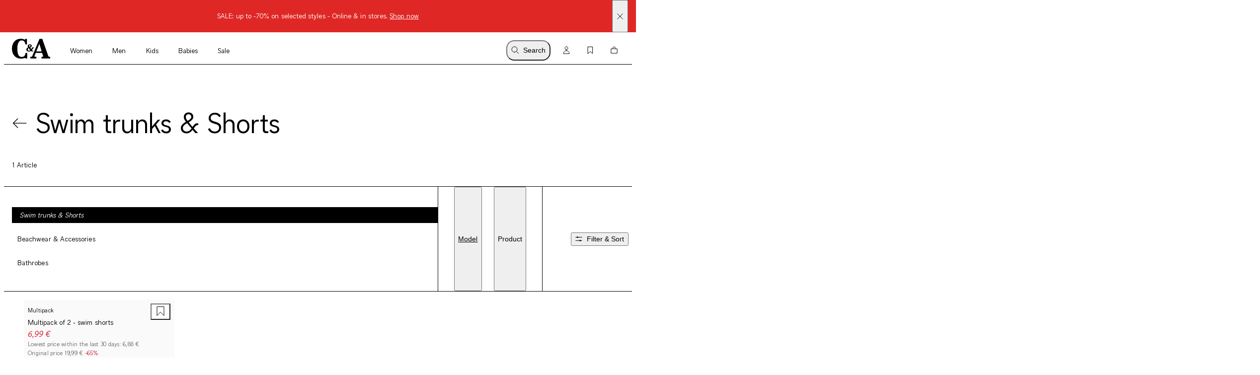

--- FILE ---
content_type: text/html; charset=utf-8
request_url: https://www.c-and-a.com/eu/en/shop/kids-boys-clothing-swimwear-swimtrunks-shorts
body_size: 63935
content:

    <!DOCTYPE html>
    <html lang="en">
      <head>
        <meta charset="utf-8">
        <meta name="viewport" content="width=device-width, initial-scale=1">
        <link rel="preload" as="font" href="/static/assets/fonts/ca-sans-variable.woff2" type="font/woff2" crossOrigin="anonymous"/><link rel="preload" as="font" href="/static/assets/fonts/ca-sans-variable-italic.woff2" type="font/woff2" crossOrigin="anonymous"/>
        <link data-rh="true" rel="canonical" href="https://www.c-and-a.com/eu/en/shop/kids-boys-clothing-swimwear-swimtrunks-shorts"/><link data-rh="true" rel="alternate" hrefLang="de-de" href="https://www.c-and-a.com/de/de/shop/kinder-jungen-bekleidung-bademode-badehosen-shorts"/><link data-rh="true" rel="alternate" hrefLang="cs-cz" href="https://www.c-and-a.com/eu/cz/shop/deti-chlapecke-obleceni-plavky-plavecke-boxerky-a-sortky"/><link data-rh="true" rel="alternate" hrefLang="nl-be" href="https://www.c-and-a.com/be/nl/shop/kids-jongens-kleding-zwemkleding-zwembroeken-shorts"/><link data-rh="true" rel="alternate" hrefLang="nl-nl" href="https://www.c-and-a.com/nl/nl/shop/kids-jongens-kleding-zwemkleding-zwembroeken-shorts"/><link data-rh="true" rel="alternate" hrefLang="x-default" href="https://www.c-and-a.com/eu/en/shop/kids-boys-clothing-swimwear-swimtrunks-shorts"/><link data-rh="true" rel="alternate" hrefLang="fr-be" href="https://www.c-and-a.com/be/fr/shop/enfants-vetements-garcons-maillots-de-bain-maillots-shorts-de-bain"/><link data-rh="true" rel="alternate" hrefLang="fr-fr" href="https://www.c-and-a.com/fr/fr/shop/enfants-vetements-garcons-maillots-de-bain-maillots-shorts-de-bain"/><link data-rh="true" rel="alternate" hrefLang="fr-ch" href="https://www.c-and-a.com/ch/fr/shop/enfants-vetements-garcons-maillots-de-bain-maillots-shorts-de-bain"/><link data-rh="true" rel="alternate" hrefLang="de-at" href="https://www.c-and-a.com/at/de/shop/kinder-buben-bekleidung-bademode-badehosen-shorts"/><link data-rh="true" rel="alternate" hrefLang="de-ch" href="https://www.c-and-a.com/ch/de/shop/kinder-jungen-bekleidung-bademode-badehosen-shorts"/><link data-rh="true" rel="alternate" hrefLang="it-it" href="https://www.c-and-a.com/it/it/shop/bambini-abbigliamento-bambini-moda-mare-costumi-da-bagno"/><link data-rh="true" rel="alternate" hrefLang="it-ch" href="https://www.c-and-a.com/ch/it/shop/bambini-abbigliamento-bambini-moda-mare-costumi-da-bagno"/><link data-rh="true" rel="alternate" hrefLang="pl-pl" href="https://www.c-and-a.com/pl/pl/shop/dzieci-ubrania-dla-chlopcow-odziez-kapielowa-kapielowki-i-szorty"/><link data-rh="true" rel="alternate" hrefLang="ro-ro" href="https://www.c-and-a.com/eu/ro/shop/copii-imbracaminte-pentru-baieti-tinute-de-plaja-pantaloni-si-sorturi-de-baie"/><link data-rh="true" rel="alternate" hrefLang="es-es" href="https://www.c-and-a.com/es/es/shop/ninos-categorias-nino-bano-banadores-y-shorts"/><link data-rh="true" rel="alternate" hrefLang="ca-es" href="https://www.c-and-a.com/es/ca/shop/infants-roba-per-nens-bany-banyadors"/><link data-rh="true" rel="alternate" hrefLang="en-de" href="https://www.c-and-a.com/de/de/shop/kinder-jungen-bekleidung-bademode-badehosen-shorts"/>
        <link rel="preload" href="/static/main.a74977facf14d18a653cda8fd13b5c32a9792f58.js" as="script">
        
  <script>
    try {
        const TRAFFIC_SLOTS = 10

        if (!localStorage.getItem('ab_traffic_slot') && !navigator.userAgent.includes("bot")) {
            localStorage.setItem('ab_traffic_slot', String(Math.floor(Math.random() * TRAFFIC_SLOTS) + 1));
        }
    } catch (_) {}
  </script>

        <link rel="icon" href="/static/assets/favicon.ico" sizes="any">
        <link rel="icon" href="/static/assets/favicon.svg" type="image/svg+xml">
        <meta data-rh="true" name="robots" content="index,follow, max-image-preview:large"/><meta data-rh="true" property="og:site_name" content="C&A Online Shop"/><meta data-rh="true" property="og:type" content="website"/><meta data-rh="true" property="og:locale" content="en_EU"/><meta data-rh="true" property="og:title" content="Find your perfect Swim trunks & Shorts here | C&A online shop"/><meta data-rh="true" property="og:description" content="Discover our new Swim trunks & Shorts  in various colors and sizes ➽ fast delivery✔ Wide selection✔ Sustainable products✔ Top quality✔  ➽ to the C&A online shop"/><meta data-rh="true" property="og:url" content="https://www.c-and-a.com/eu/en/shop/kids-boys-clothing-swimwear-swimtrunks-shorts"/><meta data-rh="true" property="og:image" content="https://www.c-and-a.com/img/product/q_auto:good,w_1200,h_1800,c_pad/v1741779833/productimages/2234165-2-08.jpg"/><meta data-rh="true" property="og:image:type" content="image/jpeg"/><meta data-rh="true" property="og:image:width" content="1200"/><meta data-rh="true" property="og:image:height" content="1800"/><meta data-rh="true" property="og:image:alt" content="Multipack of 2 - swim shorts"/><meta data-rh="true" name="canda-appdeeplink" content="canda://shop/pop?id=3-7-4-1"/><meta data-rh="true" name="description" content="Discover our new Swim trunks & Shorts  in various colors and sizes ➽ fast delivery✔ Wide selection✔ Sustainable products✔ Top quality✔  ➽ to the C&A online shop"/>
        <title data-rh="true">Find your perfect Swim trunks & Shorts here | C&A online shop</title>
        <script data-rh="true" type="application/ld+json">{"@context":"https://schema.org","@type":"BreadcrumbList","itemListElement":[{"@type":"ListItem","position":1,"name":"Kids","item":"https://www.c-and-a.com/eu/en/shop/kids"},{"@type":"ListItem","position":2,"name":"Boys clothing","item":"https://www.c-and-a.com/eu/en/shop/kids-boys-clothing"},{"@type":"ListItem","position":3,"name":"Swimwear","item":"https://www.c-and-a.com/eu/en/shop/kids-boys-clothing-swimwear"},{"@type":"ListItem","position":4,"name":"Swim trunks & Shorts","item":"https://www.c-and-a.com/eu/en/shop/kids-boys-clothing-swimwear-swimtrunks-shorts"}]}</script>
        <link rel="stylesheet" href="/static/main.91a94dc2eee2fe4edbff.css">
        <style data-styled="true" data-styled-version="6.1.14">.eraGkl{font-weight:var(--font-weight);font-size:var(--font-size);letter-spacing:var(--letter-spacing);line-height:var(--line-height);--font-weight:var(--tca-typography-font-weight-regular);--font-size:var(--tca-typography-font-size-200);--letter-spacing:var(--tca-typography-letter-spacing-medium);--line-height:var(--tca-typography-line-height-medium);}/*!sc*/
.dAUKCu{font-weight:var(--font-weight);font-size:var(--font-size);letter-spacing:var(--letter-spacing);line-height:var(--line-height);--font-weight:var(--tca-typography-font-weight-semilight);--font-size:var(--tca-typography-font-size-175);--letter-spacing:var(--tca-typography-letter-spacing-medium);--line-height:var(--tca-typography-line-height-medium);}/*!sc*/
.ehyntj{font-weight:var(--font-weight);font-size:var(--font-size);letter-spacing:var(--letter-spacing);line-height:var(--line-height);--font-weight:var(--tca-typography-font-weight-regular);--font-size:var(--tca-typography-font-size-150);--letter-spacing:var(--tca-typography-letter-spacing-large);--line-height:var(--tca-typography-line-height-medium);}/*!sc*/
.laWBjF{font-weight:var(--font-weight);font-size:var(--font-size);letter-spacing:var(--letter-spacing);line-height:var(--line-height);--font-weight:var(--tca-typography-font-weight-semilight);--font-size:var(--tca-typography-font-size-150);--letter-spacing:var(--tca-typography-letter-spacing-large);--line-height:var(--tca-typography-line-height-medium);}/*!sc*/
.iEgCvo{font-weight:var(--font-weight);font-size:var(--font-size);letter-spacing:var(--letter-spacing);line-height:var(--line-height);--font-weight:var(--tca-typography-font-weight-regular);--font-size:var(--tca-typography-font-size-175);--letter-spacing:var(--tca-typography-letter-spacing-medium);--line-height:var(--tca-typography-line-height-medium);}/*!sc*/
.cllqWf{font-weight:var(--font-weight);font-size:var(--font-size);letter-spacing:var(--letter-spacing);line-height:var(--line-height);--font-weight:var(--tca-typography-font-weight-semilight);--font-size:var(--tca-typography-font-size-200);--letter-spacing:var(--tca-typography-letter-spacing-medium);--line-height:var(--tca-typography-line-height-medium);}/*!sc*/
data-styled.g1[id="sc-KXCwU"]{content:"eraGkl,dAUKCu,ehyntj,laWBjF,iEgCvo,cllqWf,"}/*!sc*/
.eFTKmz{--icon-side-margin:var(--tca-spacing-100);outline:none;--underline-size:1px;--text-underline-offset:6px;pointer-events:none;display:inline-flex;cursor:pointer;justify-content:center;align-items:center;color:inherit;text-decoration:none;}/*!sc*/
.dIJDKS{--icon-side-margin:var(--tca-spacing-100);outline:none;--underline-size:1px;--text-underline-offset:6px;pointer-events:auto;display:inline-flex;cursor:pointer;justify-content:center;align-items:center;color:inherit;text-decoration:none;}/*!sc*/
data-styled.g3[id="sc-eaUbBy"]{content:"eFTKmz,dIJDKS,"}/*!sc*/
.gnpJQU{position:relative;text-decoration:underline;text-decoration-color:transparent;text-decoration-thickness:var(--underline-size);text-underline-offset:var(--text-underline-offset);transition:text-underline-offset 200ms ease-in-out,text-decoration-color 100ms ease-in-out;text-decoration-color:currentcolor;}/*!sc*/
.sc-eaUbBy:active .gnpJQU{text-decoration-color:currentcolor;text-underline-offset:var(--text-underline-offset);}/*!sc*/
.sc-eaUbBy:focus-visible .gnpJQU{outline:1px solid currentcolor;outline-offset:3px;}/*!sc*/
.sc-eaUbBy:hover .gnpJQU{text-decoration-color:currentcolor;text-underline-offset:var(--text-underline-offset);}/*!sc*/
.sc-eaUbBy:active .gnpJQU{text-decoration-color:currentcolor;text-underline-offset:3px;}/*!sc*/
.AUQVm{position:relative;text-decoration:underline;text-decoration-color:transparent;text-decoration-thickness:var(--underline-size);text-underline-offset:var(--text-underline-offset);transition:text-underline-offset 200ms ease-in-out,text-decoration-color 100ms ease-in-out;}/*!sc*/
.sc-eaUbBy:active .AUQVm{text-decoration-color:currentcolor;text-underline-offset:var(--text-underline-offset);}/*!sc*/
.sc-eaUbBy:focus-visible .AUQVm{outline:1px solid currentcolor;outline-offset:3px;}/*!sc*/
.sc-eaUbBy:hover .AUQVm{text-decoration-color:currentcolor;text-underline-offset:var(--text-underline-offset);}/*!sc*/
.sc-eaUbBy:active .AUQVm{text-decoration-color:currentcolor;text-underline-offset:3px;}/*!sc*/
.jsiqUu{position:relative;text-decoration:underline;text-decoration-color:transparent;text-decoration-thickness:var(--underline-size);text-underline-offset:var(--text-underline-offset);transition:text-underline-offset 200ms ease-in-out,text-decoration-color 100ms ease-in-out;text-decoration-color:currentcolor;}/*!sc*/
.sc-eaUbBy:active .jsiqUu{text-decoration-color:currentcolor;text-underline-offset:3px;}/*!sc*/
.sc-eaUbBy:focus-visible .jsiqUu{outline:1px solid currentcolor;outline-offset:3px;}/*!sc*/
data-styled.g4[id="sc-gaZyOd"]{content:"gnpJQU,AUQVm,jsiqUu,"}/*!sc*/
.eUBJkN{display:inline-flex;justify-content:center;align-items:center;margin-right:var(--icon-side-margin);}/*!sc*/
data-styled.g5[id="sc-dDvxFM"]{content:"eUBJkN,"}/*!sc*/
.OeOjs{display:inline;vertical-align:baseline;}/*!sc*/
data-styled.g7[id="sc-gTrWKq"]{content:"OeOjs,"}/*!sc*/
.cRMkVo{display:block;}/*!sc*/
.ijuOUk{filter:invert(1);display:block;}/*!sc*/
data-styled.g8[id="sc-kuACkN"]{content:"cRMkVo,ijuOUk,"}/*!sc*/
.gGTxVZ{cursor:pointer;text-decoration:none;color:var(--text-link-color, currentColor);}/*!sc*/
.gGTxVZ:focus-visible{outline:var(--tca-border-width-100) solid var(--tca-color-black);outline-offset:var(--tca-spacing-050);}/*!sc*/
data-styled.g9[id="sc-hWWBcw"]{content:"gGTxVZ,"}/*!sc*/
.gEsUat{cursor:pointer;text-decoration:none;color:var(--text-link-color, currentColor);}/*!sc*/
.gEsUat:focus-visible{outline:var(--tca-border-width-100) solid var(--tca-color-black);outline-offset:var(--tca-spacing-050);}/*!sc*/
data-styled.g10[id="sc-jHbxoU"]{content:"gEsUat,"}/*!sc*/
.bhARkx{--icon-side-margin:var(--tca-spacing-100);outline:none;--underline-size:1px;--text-underline-offset:6px;pointer-events:auto;display:inline-flex;cursor:pointer;justify-content:center;align-items:center;color:inherit;text-decoration:none;}/*!sc*/
data-styled.g12[id="sc-jZCRgm"]{content:"bhARkx,"}/*!sc*/
.hphIKc{position:relative;text-decoration:underline;text-decoration-color:transparent;text-decoration-thickness:var(--underline-size);text-underline-offset:var(--text-underline-offset);transition:text-underline-offset 200ms ease-in-out,text-decoration-color 100ms ease-in-out;}/*!sc*/
.sc-jZCRgm:active .hphIKc{text-decoration-color:currentcolor;text-underline-offset:var(--text-underline-offset);}/*!sc*/
.sc-jZCRgm:focus-visible .hphIKc{outline:1px solid currentcolor;outline-offset:3px;}/*!sc*/
.sc-jZCRgm:hover .hphIKc{text-decoration-color:currentcolor;text-underline-offset:var(--text-underline-offset);}/*!sc*/
.sc-jZCRgm:active .hphIKc{text-decoration-color:currentcolor;text-underline-offset:3px;}/*!sc*/
data-styled.g13[id="sc-cZztgT"]{content:"hphIKc,"}/*!sc*/
.dxOjdK{font-weight:var(--tca-typography-font-weight-semilight);font-size:var(--tca-headline-font-size, var(--tca-typography-font-size-500));letter-spacing:var(--tca-typography-letter-spacing-normal);line-height:var(--tca-typography-line-height-small);word-break:break-word;}/*!sc*/
@media (min-width: 1280px){.dxOjdK{font-size:var(--tca-headline-font-size, var(--tca-typography-font-size-700));}}/*!sc*/
data-styled.g22[id="sc-gztard"]{content:"dxOjdK,"}/*!sc*/
.kYmqwG{width:100%;display:flex;flex-direction:column;align-items:center;}/*!sc*/
.kYmqwG>p:last-child:empty{display:none;}/*!sc*/
.jwbKqj{width:100%;display:flex;flex-direction:column;align-items:flex-start;}/*!sc*/
.jwbKqj>p:last-child:empty{display:none;}/*!sc*/
data-styled.g24[id="sc-ekQdgj"]{content:"kYmqwG,jwbKqj,"}/*!sc*/
.ffaNFW{text-align:center;}/*!sc*/
data-styled.g25[id="sc-fkSzgi"]{content:"ffaNFW,"}/*!sc*/
.ezIQvR{pointer-events:auto;}/*!sc*/
.ezIQvR.ezIQvR.ezIQvR{text-decoration:underline;}/*!sc*/
data-styled.g27[id="sc-hFflus"]{content:"ezIQvR,"}/*!sc*/
.geYlzK{font-size:inherit;font-weight:var(--tca-typography-font-weight-regular);}/*!sc*/
data-styled.g31[id="sc-iRXwrb"]{content:"geYlzK,"}/*!sc*/
.hXOYQO{position:absolute;width:1px;height:1px;padding:0;margin:-1px;overflow:hidden;clip:rect(0, 0, 0, 0);white-space:nowrap;border-width:0;}/*!sc*/
data-styled.g36[id="sc-dUnjic"]{content:"hXOYQO,"}/*!sc*/
.iafsHP{display:flex;align-items:center;}/*!sc*/
data-styled.g107[id="sc-fSUijn"]{content:"iafsHP,"}/*!sc*/
.kqZTTU{--font-weight:var(--tca-typography-font-weight-semilight);}/*!sc*/
data-styled.g108[id="sc-bntPxY"]{content:"kqZTTU,"}/*!sc*/
.kjnGA{overflow:hidden;white-space:nowrap;text-overflow:ellipsis;}/*!sc*/
.kjnGA >:first-child{--font-weight:var(--tca-typography-font-weight-regular);}/*!sc*/
data-styled.g110[id="sc-dItInd"]{content:"kjnGA,"}/*!sc*/
.exzidA{margin-top:var(--tca-spacing-100);white-space:break-spaces;}/*!sc*/
data-styled.g111[id="sc-hUiJjc"]{content:"exzidA,"}/*!sc*/
.jxIauW{color:var(--tca-color-gray-600);}/*!sc*/
data-styled.g112[id="sc-duJKf"]{content:"jxIauW,"}/*!sc*/
.kjLKbd{color:var(--tca-color-sale-700);}/*!sc*/
data-styled.g113[id="sc-epjKGe"]{content:"kjLKbd,"}/*!sc*/
.kTCGUu{position:relative;}/*!sc*/
data-styled.g118[id="sc-fCMaXB"]{content:"kTCGUu,"}/*!sc*/
.frcNSr{position:relative;margin:var(--tca-spacing-100);}/*!sc*/
data-styled.g119[id="sc-jOBbTA"]{content:"frcNSr,"}/*!sc*/
.gacsVg{display:grid;margin-right:var(--tca-spacing-300);}/*!sc*/
data-styled.g120[id="sc-laYA-dO"]{content:"gacsVg,"}/*!sc*/
.hoLTXk{margin-bottom:var(--tca-spacing-050);}/*!sc*/
data-styled.g123[id="sc-fGPuXZ"]{content:"hoLTXk,"}/*!sc*/
.fyHuIv{white-space:nowrap;overflow:hidden;text-overflow:ellipsis;}/*!sc*/
data-styled.g124[id="sc-kUBTxK"]{content:"fyHuIv,"}/*!sc*/
.gJTgOb{display:flex;align-items:center;}/*!sc*/
data-styled.g125[id="sc-bJnufD"]{content:"gJTgOb,"}/*!sc*/
.ebVlSl{margin-top:0;}/*!sc*/
data-styled.g126[id="sc-dwlElg"]{content:"ebVlSl,"}/*!sc*/
.gVHyKF{--font-weight:var(--tca-typography-font-weight-semilight);font-style:italic;color:var(--tca-color-sale-700);}/*!sc*/
data-styled.g127[id="sc-fAsOrV"]{content:"gVHyKF,"}/*!sc*/
.gqzTcN{background:var(--tca-color-white);position:absolute;top:0;margin:var(--tca-spacing-100);right:0;}/*!sc*/
.gqzTcN:focus-visible{outline:var(--tca-border-width-100) solid var(--tca-color-black);outline-offset:var(--tca-spacing-050);}/*!sc*/
@media (min-width: 1280px){.gqzTcN:hover path{fill:var(--tca-color-black);}}/*!sc*/
data-styled.g131[id="sc-imKdau"]{content:"gqzTcN,"}/*!sc*/
.zKXVF{z-index:0;position:absolute;top:0;right:0;bottom:0;left:0;width:100%;image-rendering:-webkit-optimize-contrast;}/*!sc*/
data-styled.g132[id="sc-kNdunJ"]{content:"zKXVF,"}/*!sc*/
.gTSFOr{background-color:var(--tca-color-white);position:relative;display:grid;grid-template-rows:auto 1fr auto auto;}/*!sc*/
data-styled.g133[id="sc-dJwLKM"]{content:"gTSFOr,"}/*!sc*/
.cKPOnR{position:relative;aspect-ratio:2/3;background:var(--tca-color-gray-50);cursor:pointer;}/*!sc*/
data-styled.g134[id="sc-dUyvyr"]{content:"cKPOnR,"}/*!sc*/
.kvUCda{display:contents;}/*!sc*/
data-styled.g139[id="sc-khcvKS"]{content:"kvUCda,"}/*!sc*/
.bvVOZs{--columns:2;display:grid;gap:var(--tca-spacing-200) var(--tca-spacing-050);grid-template-columns:repeat(var(--columns), 1fr);}/*!sc*/
@media (min-width: 768px){.bvVOZs{--columns:4;}}/*!sc*/
.bvVOZs >*{overflow:hidden;}/*!sc*/
data-styled.g140[id="sc-kOgVpM"]{content:"bvVOZs,"}/*!sc*/
.gWGYJP{margin-left:var(--grid-side-margin);margin-right:var(--grid-side-margin);--grid-side-margin:var(--tca-spacing-200);margin-left:var(--grid-side-margin);}/*!sc*/
@media (min-width: 1920px){.gWGYJP{width:calc(var(--tca-max-width-xl) - (2 * var(--tca-spacing-500)));--grid-side-margin:auto;}}/*!sc*/
data-styled.g142[id="sc-eoeYPS"]{content:"gWGYJP,"}/*!sc*/
.cACcTW{margin-left:var(--grid-side-margin);margin-right:var(--grid-side-margin);--grid-side-margin:var(--tca-spacing-200);--margin-bottom:var(--tca-spacing-600);display:grid;grid-template-columns:repeat(var(--grid-columns), 1fr);grid-template-rows:1fr;column-gap:var(--tca-spacing-050);margin-bottom:var(--margin-bottom);--grid-columns:4;}/*!sc*/
@media (min-width: 1920px){.cACcTW{width:calc(var(--tca-max-width-xl) - (2 * var(--tca-spacing-500)));--grid-side-margin:auto;}}/*!sc*/
@media (min-width: 1280px){.cACcTW{--grid-columns:12;--margin-bottom:var(--tca-spacing-800);}}/*!sc*/
data-styled.g143[id="sc-gfa-DSH"]{content:"cACcTW,"}/*!sc*/
.bnbTYx{display:grid;grid-template-columns:repeat(var(--teaser-grid-columns), 1fr);grid-template-rows:1fr;column-gap:var(--teaser-grid-column-gap);max-width:var(--tca-max-width-xl);padding:0 var(--teaser-grid-side-margin);margin:0 auto 0;--teaser-grid-columns:4;--teaser-grid-side-margin:var(--tca-spacing-200);--teaser-grid-column-gap:var(--tca-spacing-050);}/*!sc*/
@media (min-width: 768px){.bnbTYx{--teaser-grid-side-margin:var(--tca-spacing-300);}}/*!sc*/
@media (min-width: 1280px){.bnbTYx{--teaser-grid-columns:12;--teaser-grid-side-margin:var(--tca-spacing-300);}}/*!sc*/
@media (min-width: 1600px){.bnbTYx{--teaser-grid-side-margin:var(--tca-spacing-500);}}/*!sc*/
data-styled.g162[id="sc-dIrZUA"]{content:"bnbTYx,"}/*!sc*/
.ekZKLL{width:100%;}/*!sc*/
data-styled.g167[id="sc-fuIZoF"]{content:"ekZKLL,"}/*!sc*/
.gDUQtO{--vertical-padding:var(--tca-spacing-300);list-style:none;padding-top:var(--vertical-padding);padding-bottom:var(--vertical-padding);}/*!sc*/
data-styled.g168[id="sc-bLEYsG"]{content:"gDUQtO,"}/*!sc*/
.gipbeN{--container-side-margin:var(--tca-spacing-200);display:inline;}/*!sc*/
.gipbeN +:before{--side-padding:var(--tca-spacing-200);content:'/';padding-left:var(--side-padding);padding-right:var(--side-padding);font-size:var(--tca-typography-font-size-175);color:var(--tca-color-black);}/*!sc*/
.gipbeN:first-of-type{margin-left:var(--container-side-margin);}/*!sc*/
.gipbeN:last-of-type{margin-right:var(--container-side-margin);}/*!sc*/
@media (min-width: 768px){.gipbeN{--container-side-margin:var(--tca-spacing-300);}}/*!sc*/
@media (min-width: 1600px){.gipbeN{--container-side-margin:var(--tca-spacing-600);}}/*!sc*/
data-styled.g169[id="sc-dPMizv"]{content:"gipbeN,"}/*!sc*/
.fIqZPj{padding:var(--tca-spacing-600) 0;display:flex;flex-direction:column;gap:var(--tca-spacing-400);}/*!sc*/
@media (min-width: 1280px){.fIqZPj{padding-top:var(--tca-spacing-400);justify-content:center;display:grid;max-width:518px;grid-template-columns:repeat(3, 1fr);gap:var(--tca-spacing-200);}}/*!sc*/
@media (min-width: 1600px){.fIqZPj{max-width:651px;}}/*!sc*/
data-styled.g429[id="sc-dRKIsG"]{content:"fIqZPj,"}/*!sc*/
.ekZIpz >svg{display:block;}/*!sc*/
@media (min-width: 1280px){.ekZIpz{display:none;}}/*!sc*/
data-styled.g430[id="sc-goSOaa"]{content:"ekZIpz,"}/*!sc*/
.bINcsi{display:flex;justify-content:space-between;align-items:baseline;font-size:var(--tca-typography-font-size-300);cursor:pointer;}/*!sc*/
@media (min-width: 1280px){.bINcsi{margin-top:0;justify-content:start;font-size:var(--tca-typography-font-size-150);}}/*!sc*/
data-styled.g431[id="sc-dCBaYz"]{content:"bINcsi,"}/*!sc*/
.cdhnCS{display:flex;flex-direction:column;gap:var(--tca-spacing-100);overflow:hidden;max-height:0;}/*!sc*/
@media (min-width: 1280px){.cdhnCS{max-height:unset;margin-top:var(--tca-spacing-200);}}/*!sc*/
data-styled.g432[id="sc-kfYims"]{content:"cdhnCS,"}/*!sc*/
.biTrdQ{justify-content:flex-start;}/*!sc*/
data-styled.g433[id="sc-htGvkR"]{content:"biTrdQ,"}/*!sc*/
.blkNQN{max-width:calc(var(--tca-spacing-600) + var(--tca-spacing-100));max-height:var(--tca-spacing-400);display:block;image-rendering:-webkit-optimize-contrast;}/*!sc*/
data-styled.g435[id="sc-jaEnzH"]{content:"blkNQN,"}/*!sc*/
.bJVxIn{background-color:#DF2826;color:var(--tca-color-white);display:flex;position:relative;}/*!sc*/
data-styled.g436[id="sc-eoFLoE"]{content:"bJVxIn,"}/*!sc*/
.bOfFFs{width:100%;margin:var(--tca-spacing-100) var(--tca-spacing-600);font-size:var(--tca-typography-font-size-175);}/*!sc*/
data-styled.g437[id="sc-bCnYnd"]{content:"bOfFFs,"}/*!sc*/
.bsplDE{position:absolute;display:flex;align-items:center;top:0;bottom:0;right:var(--tca-spacing-200);cursor:pointer;}/*!sc*/
data-styled.g438[id="sc-ijlgKy"]{content:"bsplDE,"}/*!sc*/
.erJVUz{display:block;}/*!sc*/
data-styled.g439[id="sc-fwTtIX"]{content:"erJVUz,"}/*!sc*/
.hjBnZS{position:absolute;top:var(--tca-spacing-100);left:var(--tca-spacing-200);z-index:22;background-color:var(--tca-color-black);color:var(--tca-color-white);border-color:var(--tca-color-black);padding:calc(var(--tca-spacing-150) - var(--tca-border-width-100)) calc(var(--tca-spacing-300) - var(--tca-border-width-100));transform:translateY(-200%);}/*!sc*/
.hjBnZS:focus-visible{transform:translateY(0%);background-color:var(--tca-color-black);outline:var(--tca-border-width-100) solid var(--tca-color-black);outline-offset:var(--tca-spacing-050);}/*!sc*/
data-styled.g445[id="sc-bsKAhw"]{content:"hjBnZS,"}/*!sc*/
.dgXEEz{display:flex;flex-direction:column;}/*!sc*/
@media (min-width: 1280px){.dgXEEz{flex-direction:row;}}/*!sc*/
data-styled.g457[id="sc-hAbtsP"]{content:"dgXEEz,"}/*!sc*/
.kOLSfQ{margin-bottom:var(--tca-spacing-300);}/*!sc*/
@media (min-width: 1280px){.kOLSfQ{margin-bottom:var(--tca-spacing-200);}}/*!sc*/
.kOLSfQ:last-of-type{margin-bottom:0;}/*!sc*/
@media (min-width: 1280px){.kOLSfQ{margin-bottom:0;margin-left:var(--tca-spacing-500);}}/*!sc*/
data-styled.g458[id="sc-bYmgAM"]{content:"kOLSfQ,"}/*!sc*/
.cjAXit{--searchbar-max-width:662px;display:flex;position:relative;align-items:center;max-width:var(--searchbar-max-width);}/*!sc*/
@media (min-width: 768px){.cjAXit{margin-left:var(--tca-spacing-800);margin-top:var(--tca-spacing-300);}}/*!sc*/
data-styled.g479[id="sc-lhdbTz"]{content:"cjAXit,"}/*!sc*/
.iAyzHp{position:absolute;left:var(--tca-spacing-200);height:100%;display:flex;align-items:center;}/*!sc*/
data-styled.g480[id="sc-gfiUwt"]{content:"iAyzHp,"}/*!sc*/
.eoVVFF{height:100%;display:flex;align-items:center;}/*!sc*/
data-styled.g481[id="sc-daWxiA"]{content:"eoVVFF,"}/*!sc*/
.kYHwmt{display:flex;align-items:center;height:100%;position:absolute;right:var(--tca-spacing-200);}/*!sc*/
data-styled.g482[id="sc-kUCHvv"]{content:"kYHwmt,"}/*!sc*/
.jfqYYp{border:1px solid var(--tca-color-black);padding:var(--tca-spacing-200) 0 var(--tca-spacing-200) var(--tca-spacing-600);font-size:var(--tca-typography-font-size-200);outline:none;font-family:var(--tca-typography-font-family-sans);width:100%;background-color:var(--tca-color-gray-50);}/*!sc*/
.jfqYYp::-webkit-search-decoration,.jfqYYp::-webkit-search-results-button,.jfqYYp::-webkit-search-results-decoration,.jfqYYp::-webkit-search-cancel-button{-webkit-appearance:none;}/*!sc*/
.jfqYYp:invalid~.sc-kUCHvv .sc-daWxiA{display:none;}/*!sc*/
data-styled.g483[id="sc-hQqkhC"]{content:"jfqYYp,"}/*!sc*/
.jYoTfk{--transform:none;--transition-delay:0ms;--transition-duration:100ms;width:100%;transform:var(--transform);transition-property:transform,height;transition-duration:var(--transition-duration);transition-delay:var(--transition-delay);transition-timing-function:ease;background-color:var(--tca-color-white);z-index:var(--tca-z-index-header);}/*!sc*/
data-styled.g514[id="sc-Jzgyh"]{content:"jYoTfk,"}/*!sc*/
.kJBMVk{display:flex;height:var(--cxp-elements-navbar-height);align-items:center;align-content:flex-start;background-color:var(--tca-color-white);}/*!sc*/
data-styled.g515[id="sc-eVohug"]{content:"kJBMVk,"}/*!sc*/
.jkreqE{flex-grow:1;}/*!sc*/
data-styled.g516[id="sc-itVRuf"]{content:"jkreqE,"}/*!sc*/
.coembM{display:flex;align-items:center;justify-content:center;min-width:calc(var(--tca-spacing-400));height:calc(var(--tca-spacing-600) - var(--tca-spacing-100));border-radius:var(--tca-border-radius-400);background-color:var(--tca-color-white);margin-right:var(--tca-spacing-150);color:var(---tca-color-black);}/*!sc*/
@media (hover: hover) and (pointer: fine){.coembM:hover{background-color:var(--tca-color-white);}}/*!sc*/
data-styled.g517[id="sc-bqpiRi"]{content:"coembM,"}/*!sc*/
.tzIHg{display:flex;align-items:center;justify-content:center;min-width:calc(var(--tca-spacing-400));height:calc(var(--tca-spacing-600) - var(--tca-spacing-100));border-radius:var(--tca-border-radius-400);background-color:var(--tca-color-white);margin-right:var(--tca-spacing-150);color:var(---tca-color-black);}/*!sc*/
@media (hover: hover) and (pointer: fine){.tzIHg:hover{background-color:var(--tca-color-white);}}/*!sc*/
data-styled.g518[id="sc-ivjWgt"]{content:"tzIHg,"}/*!sc*/
.hnXpDN{display:block;margin-left:-8px;margin-right:var(--tca-spacing-050);}/*!sc*/
@media (min-width: 768px){.hnXpDN{margin-right:var(--tca-spacing-100);}}/*!sc*/
@media (min-width: 1280px){.hnXpDN{display:none;}}/*!sc*/
data-styled.g519[id="sc-brDnDw"]{content:"hnXpDN,"}/*!sc*/
.jFxboW{display:none;}/*!sc*/
@media (min-width: 1280px){.jFxboW{display:flex;}}/*!sc*/
data-styled.g520[id="sc-cEaLNK"]{content:"jFxboW,"}/*!sc*/
.IVfWt{--margin-right:var(--tca-spacing-150);display:flex;margin-right:var(--margin-right);padding:var(--tca-spacing-100);border-radius:var(--tca-border-radius-400);align-items:center;}/*!sc*/
@media (min-width: 1280px){.IVfWt{--margin-right:var(--tca-spacing-200);}}/*!sc*/
data-styled.g521[id="sc-eIhVUz"]{content:"IVfWt,"}/*!sc*/
.gAoTVS{display:none;margin-left:var(--tca-spacing-100);}/*!sc*/
@media (min-width: 1280px){.gAoTVS{display:block;}}/*!sc*/
data-styled.g522[id="sc-gvggac"]{content:"gAoTVS,"}/*!sc*/
.eoDryw{display:grid;gap:var(--tca-spacing-050);grid-auto-flow:column;margin-right:-8px;}/*!sc*/
data-styled.g523[id="sc-iznqgR"]{content:"eoDryw,"}/*!sc*/
.dFEZnG{display:flex;align-items:center;position:relative;width:var(--tca-spacing-200);}/*!sc*/
.dFEZnG svg{flex-shrink:0;}/*!sc*/
.dFEZnG .sc-kglivH,.dFEZnG .sc-icdYoS{position:absolute;left:calc(var(--tca-spacing-100) + var(--tca-spacing-050));bottom:calc(-1 * var(--tca-spacing-050));}/*!sc*/
data-styled.g526[id="sc-DNJco"]{content:"dFEZnG,"}/*!sc*/
.QQOba{flex-grow:1;margin-right:var(--tca-spacing-300);display:none;}/*!sc*/
data-styled.g528[id="sc-eyteyi"]{content:"QQOba,"}/*!sc*/
.eIiBvO{display:flex;flex-direction:row;}/*!sc*/
data-styled.g529[id="sc-gCAoEX"]{content:"eIiBvO,"}/*!sc*/
.rLPOi{width:100%;}/*!sc*/
data-styled.g530[id="sc-gTsXnn"]{content:"rLPOi,"}/*!sc*/
.cFAscy{box-shadow:0 1px 0 0 var(--tca-color-black);}/*!sc*/
data-styled.g531[id="sc-lfhYjm"]{content:"cFAscy,"}/*!sc*/
.hcbeKv{margin-top:var(--tca-spacing-400);}/*!sc*/
@media (min-width: 1280px){.hcbeKv{display:none;}}/*!sc*/
data-styled.g581[id="sc-fyAyqR"]{content:"hcbeKv,"}/*!sc*/
.elmaXb{overflow:hidden;mask-image:linear-gradient(
				to top,
				rgba(255, 255, 255, 0) 0%,
				rgba(255, 255, 255, 0.2) 10%,
				rgba(255, 255, 255, 1) 15%
			);height:350px;}/*!sc*/
@media (min-width: 1280px){.elmaXb{mask-image:unset;height:auto;}}/*!sc*/
data-styled.g582[id="sc-iwYGne"]{content:"elmaXb,"}/*!sc*/
.fvwWIe{grid-column:1/5;}/*!sc*/
@media (min-width: 1280px){.fvwWIe{grid-column:2/12;}}/*!sc*/
data-styled.g583[id="sc-knUlpT"]{content:"fvwWIe,"}/*!sc*/
.dXuxrB{--horizontal-navbar-height:64px;--header-height:0px;--top:calc(var(--header-height) - var(--tca-border-width-100));z-index:var(--tca-z-index-filter-bar);top:var(--top);position:sticky;background-color:var(--tca-color-white);width:100%;border-top:var(--tca-border-width-100) solid var(--tca-color-black);border-bottom:var(--tca-border-width-100) solid var(--tca-color-black);transition-property:top;transition-duration:0ms;transition-timing-function:ease;box-sizing:border-box;}/*!sc*/
data-styled.g607[id="sc-iCrwmw"]{content:"dXuxrB,"}/*!sc*/
.byOfrP{margin:0 calc(-1 * var(--tca-spacing-200));overflow:hidden;}/*!sc*/
.byOfrP:not(:only-child){border-bottom:var(--tca-border-width-100) solid var(--tca-color-black);}/*!sc*/
@media (min-width: 768px){.byOfrP{margin:0;box-sizing:border-box;}.byOfrP:not(:only-child){border-bottom:0;}}/*!sc*/
data-styled.g608[id="sc-jTskTL"]{content:"byOfrP,"}/*!sc*/
.dXKnvt{--horizontal-navbar-height:64px;--grid-rows:var(--horizontal-navbar-height);--grid-gap:0;--side-padding:0;max-width:var(--tca-max-width-xl);margin:0 auto;display:grid;grid-template-columns:auto;grid-template-rows:var(--grid-rows);grid-gap:var(--grid-gap);}/*!sc*/
@media (min-width: 768px){.dXKnvt{grid-template-columns:1fr auto;--grid-rows:auto;}}/*!sc*/
@media (min-width: 768px){.dXKnvt .sc-jTskTL{display:block;}}/*!sc*/
data-styled.g609[id="sc-gPfNFS"]{content:"dXKnvt,"}/*!sc*/
.dZcDIN{display:grid;grid-template-columns:repeat(auto-fit, minmax(50%, 1fr));grid-gap:0;box-sizing:border-box;margin:0 calc(-1 * var(--tca-spacing-200));}/*!sc*/
@media (min-width: 768px){.dZcDIN{position:sticky;top:0;border-top:0;border-left:var(--tca-border-width-100) solid var(--tca-color-black);grid-template-columns:auto auto;margin:0;}}/*!sc*/
data-styled.g610[id="sc-iZcojm"]{content:"dZcDIN,"}/*!sc*/
.gQlcnB{--horizontal-navbar-height:64px;display:flex;justify-content:center;width:100%;min-height:var(--horizontal-navbar-height);box-sizing:border-box;}/*!sc*/
@media (min-width: 768px){.gQlcnB{padding:0 var(--tca-spacing-400);}.gQlcnB:only-child,.gQlcnB:last-child{padding-right:var(--tca-spacing-200);}}/*!sc*/
data-styled.g611[id="sc-gmKBhL"]{content:"gQlcnB,"}/*!sc*/
.hnqaUx{--horizontal-navbar-height:64px;display:flex;justify-content:center;width:100%;min-height:var(--horizontal-navbar-height);align-items:center;}/*!sc*/
@media (min-width: 768px){.hnqaUx{padding:0 var(--tca-spacing-400);}.hnqaUx:only-child,.hnqaUx:last-child{padding-right:var(--tca-spacing-200);}}/*!sc*/
.hnqaUx:not(:only-child){border-left:var(--tca-border-width-100) solid var(--tca-color-black);}/*!sc*/
data-styled.g612[id="sc-hiDcZg"]{content:"hnqaUx,"}/*!sc*/
.hpzFNX{height:32px;display:flex;align-items:center;padding:0 var(--tca-spacing-200);column-gap:var(--tca-spacing-100);background-color:var(--tca-color-black);color:var(--tca-color-white);font-style:italic;pointer-events:none;}/*!sc*/
.hpzFNX:focus-visible{outline:var(--tca-border-width-100) solid var(--tca-color-black);outline-offset:4px;}/*!sc*/
.hpzFNX svg{height:var(--tca-typography-font-size-200);width:var(--tca-typography-font-size-200);}/*!sc*/
@media (min-width: 768px){.hpzFNX svg{height:var(--tca-typography-font-size-250);width:var(--tca-typography-font-size-250);}}/*!sc*/
.ctcruk{height:32px;display:flex;align-items:center;padding:0 var(--tca-spacing-200);column-gap:var(--tca-spacing-100);}/*!sc*/
.ctcruk:hover{background-color:var(--tca-color-gray-50);}/*!sc*/
.ctcruk:active{background-color:var(--tca-color-gray-100);}/*!sc*/
.ctcruk:focus-visible{outline:var(--tca-border-width-100) solid var(--tca-color-black);outline-offset:4px;}/*!sc*/
.ctcruk svg{height:var(--tca-typography-font-size-200);width:var(--tca-typography-font-size-200);}/*!sc*/
@media (min-width: 768px){.ctcruk svg{height:var(--tca-typography-font-size-250);width:var(--tca-typography-font-size-250);}}/*!sc*/
data-styled.g613[id="sc-ewlpXF"]{content:"hpzFNX,ctcruk,"}/*!sc*/
.iScyGz{display:grid;grid-template-columns:1fr;grid-template-rows:1fr;column-gap:var(--tca-spacing-200);margin-left:calc(-1 * var(--tca-spacing-050) - 1px);}/*!sc*/
.iScyGz .sc-ewlpXF{margin:var(--tca-spacing-200) 0;}/*!sc*/
.iScyGz .sc-ewlpXF:first-child{margin-left:var(--tca-spacing-200);}/*!sc*/
@media (min-width: 768px){.iScyGz .sc-ewlpXF:first-child{margin-left:calc(var(--tca-spacing-050) + 1px);}}/*!sc*/
.iScyGz .sc-ewlpXF:last-child{margin-right:var(--tca-spacing-200);}/*!sc*/
.iScyGz .sc-jZCRgm{margin-right:var(--tca-spacing-200);}/*!sc*/
.iScyGz .sc-jZCRgm:last-of-type{margin-right:0;}/*!sc*/
data-styled.g615[id="sc-vsejX"]{content:"iScyGz,"}/*!sc*/
.cymyhx{--gap:var(--tca-spacing-100);display:flex;align-items:center;}/*!sc*/
.cymyhx:focus-visible{outline:1px solid currentcolor;outline-offset:3px;}/*!sc*/
.cymyhx *+*{margin-left:var(--gap);}/*!sc*/
data-styled.g791[id="sc-hepTmi"]{content:"cymyhx,"}/*!sc*/
.gzjctc{position:relative;width:100%;height:2px;background-color:var(--tca-color-gray-300);}/*!sc*/
data-styled.g792[id="sc-jwusId"]{content:"gzjctc,"}/*!sc*/
.ipJQjx{position:absolute;top:0;right:0;bottom:0;left:0;width:100%;background-color:var(--tca-color-black);}/*!sc*/
data-styled.g793[id="sc-csNKfg"]{content:"ipJQjx,"}/*!sc*/
.nLRxN{display:flex;flex-direction:column;align-items:center;}/*!sc*/
data-styled.g794[id="sc-iqEeRr"]{content:"nLRxN,"}/*!sc*/
.dOJFKg{margin:var(--tca-spacing-300) 0;}/*!sc*/
data-styled.g795[id="sc-bmXwou"]{content:"dOJFKg,"}/*!sc*/
.ruHEZ{--vertical-margin:var(--tca-spacing-600);display:grid;grid-template-columns:repeat(var(--grid-columns), 1fr);grid-template-rows:1fr;column-gap:var(--grid-column-gap);margin:var(--vertical-margin) var(--grid-side-margin);}/*!sc*/
@media (min-width: 768px){.ruHEZ{--vertical-margin:var(--tca-spacing-800);}}/*!sc*/
data-styled.g796[id="sc-dFbVKp"]{content:"ruHEZ,"}/*!sc*/
.ebdmFn{--column-start:1;--column-end:5;grid-column-start:var(--column-start);grid-column-end:var(--column-end);}/*!sc*/
@media (min-width: 768px){.ebdmFn{--column-start:2;--column-end:4;}}/*!sc*/
@media (min-width: 1280px){.ebdmFn{--column-start:4;--column-end:10;}}/*!sc*/
@media (min-width: 1600px){.ebdmFn{--column-start:5;--column-end:9;}}/*!sc*/
data-styled.g797[id="sc-hQQWGo"]{content:"ebdmFn,"}/*!sc*/
.hagNyL{display:grid;grid-gap:var(--tca-spacing-300);grid-template-columns:auto auto;}/*!sc*/
data-styled.g798[id="sc-bUIirn"]{content:"hagNyL,"}/*!sc*/
.iAKQPR{max-width:var(--tca-max-width-xl);margin:0 auto;overflow-anchor:none;--grid-columns:4;--grid-side-margin:var(--tca-spacing-200);--grid-column-gap:var(--tca-spacing-200);}/*!sc*/
@media (min-width: 768px){.iAKQPR{--grid-side-margin:var(--tca-spacing-300);}}/*!sc*/
@media (min-width: 1280px){.iAKQPR{--grid-columns:12;}}/*!sc*/
@media (min-width: 1600px){.iAKQPR{--grid-side-margin:var(--tca-spacing-500);}}/*!sc*/
data-styled.g809[id="sc-eKielQ"]{content:"iAKQPR,"}/*!sc*/
.cHiSuB{display:flex;justify-content:flex-start;align-items:center;text-align:left;}/*!sc*/
data-styled.g810[id="sc-kcGSBs"]{content:"cHiSuB,"}/*!sc*/
.leoZRC{display:flex;align-items:center;padding-right:var(--tca-spacing-200);}/*!sc*/
data-styled.g811[id="sc-hqpfzR"]{content:"leoZRC,"}/*!sc*/
.gOdzOo{display:flex;align-items:center;justify-content:center;font-weight:var(--tca-typography-font-weight-semilight);font-size:var(--tca-typography-font-size-400);letter-spacing:var(--tca-typography-letter-spacing-normal);line-height:var(--tca-typography-line-height-small);}/*!sc*/
.gOdzOo svg{width:1em;height:1em;}/*!sc*/
data-styled.g812[id="sc-dCEWby"]{content:"gOdzOo,"}/*!sc*/
.eQZTSI{padding:var(--tca-spacing-400) 0 var(--tca-spacing-300) 0;}/*!sc*/
@media (min-width: 768px){.eQZTSI{padding:var(--tca-spacing-600) 0 var(--tca-spacing-400) 0;}}/*!sc*/
data-styled.g813[id="sc-QniZX"]{content:"eQZTSI,"}/*!sc*/
.kSfMuM{margin-top:var(--tca-spacing-050);margin-bottom:var(--tca-spacing-400);}/*!sc*/
data-styled.g814[id="sc-jWklVo"]{content:"kSfMuM,"}/*!sc*/
.evoIQR{--button-height:48px;--button-spacing:var(--tca-spacing-200);z-index:var(--tca-z-index-overlay) - 1;position:fixed;position:sticky;pointer-events:all;top:calc(100vh - (var(--button-height) + var(--button-spacing)));display:flex;align-items:center;justify-content:center;cursor:pointer;text-decoration:none;text-align:center;width:var(--button-height);height:var(--button-height);border:1px solid var(--tca-color-black);background-color:rgba(255, 255, 255, 0.9);transition:transform 200ms ease-in;}/*!sc*/
.evoIQR:hover{background-color:var(--tca-color-white);}/*!sc*/
.evoIQR:active{background-color:var(--tca-color-gray-100);}/*!sc*/
@media (min-width: 768px){.evoIQR{--button-spacing:var(--tca-spacing-300);}}/*!sc*/
data-styled.g817[id="sc-JQCtT"]{content:"evoIQR,"}/*!sc*/
.ksppuI{position:absolute;top:100vh;right:var(--tca-spacing-200);bottom:var(--tca-spacing-200);pointer-events:none;}/*!sc*/
@media (min-width: 768px){.ksppuI{right:var(--tca-spacing-300);bottom:var(--tca-spacing-300);}}/*!sc*/
data-styled.g818[id="sc-iOwXzI"]{content:"ksppuI,"}/*!sc*/
.blWTWP{padding-top:var(--tca-spacing-200);margin-bottom:var(--tca-spacing-600);}/*!sc*/
@media (min-width: 1280px){.blWTWP{padding-top:var(--tca-spacing-400);margin-bottom:var(--tca-spacing-900);}}/*!sc*/
data-styled.g819[id="sc-gcfkyh"]{content:"blWTWP,"}/*!sc*/
.bizJUB{display:grid;grid-template-columns:repeat(2, 1fr);gap:var(--tca-spacing-200);row-gap:var(--tca-spacing-400);--column-start:1;--column-end:5;grid-column-start:var(--column-start);grid-column-end:var(--column-end);align-items:start;}/*!sc*/
@media (min-width: 768px){.bizJUB{grid-template-columns:repeat(4, 1fr);--column-start:1;--column-end:-1;}}/*!sc*/
@media (min-width: 1280px){.bizJUB{--column-start:2;--column-end:12;}}/*!sc*/
data-styled.g820[id="sc-jIrvwL"]{content:"bizJUB,"}/*!sc*/
.czxzzl{display:grid;gap:12px;}/*!sc*/
data-styled.g821[id="sc-gqTteS"]{content:"czxzzl,"}/*!sc*/
.bqJhcn{font-size:var(--tca-typography-font-size-250);font-weight:var(--tca-typography-font-weight-semilight);}/*!sc*/
data-styled.g822[id="sc-ckbgkh"]{content:"bqJhcn,"}/*!sc*/
</style>
        
<!-- OneTrust Cookies Consent Notice PROD start for c-and-a.com -->
<script src="https://cdn.cookielaw.org/scripttemplates/otSDKStub.js" data-document-language="true" data-domain-script="66969fb7-0fe6-4600-b2d1-06a8944e6d0d"></script>
<script>
  function OptanonWrapper() {
    window.cxpOneTrustLoaded = true
    window.dispatchEvent(new Event('oneTrustLoaded'))
  }
</script>
<!-- OneTrust Cookies Consent Notice end for c-and-a.com -->

        <script>window.CANDA = window.CANDA || {}</script>
      </head>
      <body tabindex="-1">
        <div id="root"><a href="#search" class="sc-bsKAhw hjBnZS">Skip to search</a><a href="#main" class="sc-bsKAhw hjBnZS">Skip to main content</a><div data-testid="main-header" class="sc-gCAoEX eIiBvO"><header aria-label="info" class="sc-Jzgyh jYoTfk"><div class="sc-gTsXnn rLPOi"><div aria-hidden="true" style="opacity:0"><div data-keep-open="menu" class="sc-eoFLoE bJVxIn"><div class="sc-bCnYnd bOfFFs"><div class="sc-ekQdgj kYmqwG"><p class="sc-fkSzgi ffaNFW"><span class="sc-KXCwU eraGkl sc-iRXwrb geYlzK" data-qa="Copy">SALE: up to -70% on selected styles - Online &amp; in stores. </span><a data-qa="Link" href="/eu/en/shop/sale" target="_self" class="sc-jHbxoU gEsUat sc-hFflus ezIQvR"><span class="sc-KXCwU eraGkl sc-iRXwrb geYlzK" data-qa="Copy">Shop now</span></a></p></div></div><button aria-label="Close information banner" type="button" class="sc-ijlgKy bsplDE"><svg class="inline align-baseline" width="16" height="16" viewBox="0 0 16 16" fill="none"><path d="M13.5 2.5L2.5 13.5" stroke="currentColor" stroke-miterlimit="10" stroke-linejoin="round"></path><path d="M13.5 13.5L2.5 2.5" stroke="currentColor" stroke-miterlimit="10" stroke-linejoin="round"></path></svg></button></div></div></div><div data-qa="Navigation1"></div><div class="sc-lfhYjm cFAscy"><div class="sc-eoeYPS gWGYJP"><nav aria-label="Primary" class="sc-eVohug kJBMVk"><div class="sc-brDnDw hnXpDN"><button type="button" aria-label="Open navigation menu" class="sc-bqpiRi coembM"><svg width="16" height="16" viewBox="0 0 16 16" fill="none" class="sc-gTrWKq OeOjs"><g><path d="M0.667969 4.6665H15.3346" stroke="currentColor" stroke-miterlimit="10" stroke-linecap="square" stroke-linejoin="round"></path><path d="M0.667969 11.3335H15.3346" stroke="currentColor" stroke-miterlimit="10" stroke-linecap="square" stroke-linejoin="round"></path></g></svg></button></div><a data-qa="Link" class="sc-hWWBcw gGTxVZ" href="/" target="_self"><div class="laptop:mr-8"><svg viewBox="0 0 77 40" role="img" data-qa="Logo" focusable="false" width="77" height="40" class="w-9.5 align-middle"><title>C&amp;A Logo</title><path fill="currentColor" d="M36.74 23.15l-3.15-4.33c-.91.58-1.53 1.71-1.53 2.77 0 1.66.98 2.64 2.52 2.64.96 0 1.55-.46 2.16-1.08zm-2.07-9.16c0 .95.34 1.56.94 2.44 1.09-.58 1.62-1.38 1.62-2.47 0-.75-.38-1.49-1.18-1.49-.89 0-1.38.71-1.38 1.52zm3.37 10.61c-1.26.98-2.75 1.22-3.91 1.22-2.83 0-5.12-1.52-5.17-4.08-.04-2.24 2.05-3.8 3.77-4.32-.54-.7-1-1.51-1-2.58 0-2.48 2.13-3.69 4.37-3.69 2.22 0 3.82 1.23 3.82 3.17 0 1.7-1.7 2.75-3.24 3.43l2.13 3.17c.77-1.09 1.29-2.18 1.57-3.27.02-.09.09-.23.38-.23h3.42c.19 0 .43-.03.26.38l-.4.92c-.09.19-.21.27-.41.28h-.47c-.37 0-.51.22-.74.56 0 0-.49.8-.83 1.29-.56.79-.7 1.04-1.57 1.91 0 0 .67 1.14 2.08 1.14h.62c.1 0 .43-.04.28.34l-.42 1c-.06.15-.13.27-.41.27h-1.38c0 0-1.72.13-2.75-.91zM59.87 25.52l-4.64-15.32-6.16 15.32h10.8zm17.13 11.4v2.19c0 .36-.24.58-.58.58h-16.27c-.36 0-.59-.24-.59-.57v-2.2c0-.35.24-.57.59-.57l1.34-.03c1.05-.03 1.32-.53 1.33-1.01.01-.22-.03-.43-.07-.59-.11-.43-.45-1.47-.45-1.47 0 0-.95-3.05-1.55-4.71h-12.89l-2.15 5.29c-.23.56-.33.98-.33 1.32 0 1.11 1.07 1.17 2.07 1.19l1.23.01c.34 0 .58.21.58.57v2.19c0 .35-.22.58-.58.58h-11.01c-.35 0-.58-.21-.58-.58v-2.19c0-.35.22-.57.58-.57l.37-.01c0 0 1.18.04 1.85-.29.67-.34.93-.75 1.22-1.45l14.15-33.83c.15-.38.43-.5.75-.5h4.52c.37 0 .61.18.73.5 1.28 3.67 11.8 33.67 11.81 33.68.5 1.42 1 1.89 2.66 1.89l.69.01c.35 0 .58.22.58.57zM30.72 29.12v9.99c0 .35-.22.58-.57.58h-2.3c-.23 0-.41-.06-.55-.37-.13-.29-.38-.65-.91-.65-1.28 0-3.55 1.33-8.63 1.33-11.5 0-17.76-9.51-17.76-19.92 0-12.33 7.5-20.08 17.7-20.08 3.23 0 5.04.65 6.12 1.09.86.41 1.25.66 1.82.66.78 0 1.02-.44 1.29-1.03.16-.34.27-.45.56-.45h2.29c.34 0 .58.22.57.58v10.01c.01.35-.21.58-.57.58h-2.24c-.32 0-.5-.13-.58-.53-.86-4.7-2.54-7.54-7.81-7.54-6.65 0-8.25 10.25-8.25 15.31 0 7.7.87 17.99 8.53 17.99 5.54 0 7.19-3.14 7.89-7.63.09-.43.37-.5.57-.5h2.26c.33 0 .57.21.57.58z"></path></svg></div><span class="sc-dUnjic hXOYQO">Return to home page</span></a><div id="search-bar-wrapper" class="sc-eyteyi QQOba"><div class="sc-lhdbTz cjAXit"><input placeholder="What are you looking for?" required="" type="search" maxLength="512" class="sc-hQqkhC jfqYYp"/><div aria-hidden="true" class="sc-gfiUwt iAyzHp"><svg width="24" height="24" viewBox="0 0 24 24" fill="none" stroke="currentColor" stroke-miterlimit="10" stroke-linecap="square" stroke-linejoin="round" class="sc-gTrWKq OeOjs"><path d="M22 22L16 16"></path><path d="M10 18C14.4183 18 18 14.4183 18 10C18 5.58172 14.4183 2 10 2C5.58172 2 2 5.58172 2 10C2 14.4183 5.58172 18 10 18Z"></path></svg></div><div class="sc-kUCHvv kYHwmt"><button type="button" aria-label="Delete term" class="sc-daWxiA eoVVFF"><svg width="24" height="24" viewBox="0 0 24 24" fill="none" stroke="currentColor"><circle cx="12" cy="12" r="10.5"></circle><path d="M16 8.1416L8 16.1416"></path><path d="M16 16.1416L8 8.1416"></path></svg></button></div></div></div><div style="display:block"><div class="sc-cEaLNK jFxboW"><div class="sc-hAbtsP dgXEEz"><div class="sc-bYmgAM kOLSfQ"><a data-qa="TextLink" class="sc-hWWBcw gGTxVZ sc-jZCRgm bhARkx sc-fwZtvo jpGPen" href="/eu/en/shop/women" target="_self"><span class="sc-KXCwU dAUKCu sc-cZztgT hphIKc" data-qa="Copy">Women</span></a></div><div class="sc-bYmgAM kOLSfQ"><a data-qa="TextLink" class="sc-hWWBcw gGTxVZ sc-jZCRgm bhARkx sc-fwZtvo jpGPen" href="/eu/en/shop/men" target="_self"><span class="sc-KXCwU dAUKCu sc-cZztgT hphIKc" data-qa="Copy">Men</span></a></div><div class="sc-bYmgAM kOLSfQ"><a data-qa="TextLink" class="sc-hWWBcw gGTxVZ sc-jZCRgm bhARkx sc-fwZtvo jpGPen" href="/eu/en/shop/kids" target="_self"><span class="sc-KXCwU dAUKCu sc-cZztgT hphIKc" data-qa="Copy">Kids</span></a></div><div class="sc-bYmgAM kOLSfQ"><a data-qa="TextLink" class="sc-hWWBcw gGTxVZ sc-jZCRgm bhARkx sc-fwZtvo jpGPen" href="/eu/en/shop/babies" target="_self"><span class="sc-KXCwU dAUKCu sc-cZztgT hphIKc" data-qa="Copy">Babies</span></a></div><div class="sc-bYmgAM kOLSfQ"><a data-qa="TextLink" class="sc-hWWBcw gGTxVZ sc-jZCRgm bhARkx sc-fwZtvo jpGPen" href="/eu/en/shop/sale" target="_self"><span class="sc-KXCwU dAUKCu sc-cZztgT hphIKc" data-qa="Copy">Sale</span></a></div></div></div></div><div class="sc-itVRuf jkreqE"></div><button type="button" aria-label="Search" id="search" aria-expanded="false" aria-controls="search-bar-wrapper" class="sc-eIhVUz IVfWt"><svg width="16" height="16" viewBox="0 0 16 16" aria-hidden="true" stroke="currentColor" stroke-miterlimit="10" stroke-linejoin="round" fill="none" class="sc-gTrWKq OeOjs"><g><path d="M14.668 14.6665L10.668 10.6665" stroke-linecap="square"></path><path d="M6.5 12C9.53757 12 12 9.53757 12 6.5C12 3.46243 9.53757 1 6.5 1C3.46243 1 1 3.46243 1 6.5C1 9.53757 3.46243 12 6.5 12Z" stroke-linecap="round"></path></g></svg><span class="sc-KXCwU dAUKCu sc-gvggac gAoTVS" data-qa="Copy">Search</span></button><div class="sc-iznqgR eoDryw"><a data-qa="HeaderAccountButton" aria-label="Open My Account Menu" class="sc-hWWBcw gGTxVZ sc-ivjWgt tzIHg" href="/eu/en/shop/account" target="_self"><span class="sc-DNJco dFEZnG"><svg width="16" height="16" viewBox="0 0 16 16" fill="none" stroke="currentColor" stroke-linecap="round" aria-hidden="true" class="sc-gTrWKq OeOjs"><path d="M8 7C9.65685 7 11 5.65685 11 4C11 2.34315 9.65685 1 8 1C6.34315 1 5 2.34315 5 4C5 5.65685 6.34315 7 8 7Z" stroke-linejoin="round"></path><path d="M8 9C4.68615 9 2 11.6862 2 15H14C14 11.6862 11.3138 9 8 9Z"></path></svg></span></a><a data-qa="HeaderWishlistButton" aria-label="Open Wishlist" class="sc-hWWBcw gGTxVZ sc-ivjWgt tzIHg" href="/eu/en/shop/wishlist" target="_self"><span class="sc-DNJco dFEZnG"><svg width="16" height="16" viewBox="0 0 16 16" fill="none" aria-hidden="true" class="sc-gTrWKq OeOjs"><g><path d="M3.3333 1.3333H12.6666V14.7566L8 10.8678 3.3333 14.7566Z" stroke="currentColor" stroke-miterlimit="10" stroke-linecap="round"></path></g></svg></span></a><a data-qa="HeaderBasketButton" aria-label="Open Shopping Cart" class="sc-hWWBcw gGTxVZ sc-ivjWgt tzIHg" href="/eu/en/shop/basket" target="_self"><span class="sc-DNJco dFEZnG"><svg width="16" height="16" viewBox="0 0 16 16" fill="none" aria-hidden="true" class="sc-gTrWKq OeOjs"><g><path d="M14.1654 14.1665H1.83203V5.1665H14.1654V14.1665Z" stroke="currentColor" stroke-miterlimit="10"></path><path d="M5.33203 4.66683V4.00016C5.33203 2.5274 6.52594 1.3335 7.9987 1.3335V1.3335C9.47146 1.3335 10.6654 2.5274 10.6654 4.00016V4.66683" stroke="currentColor"></path></g></svg></span></a></div></nav></div></div><div data-qa="Navigation2"></div></header></div><div style="position:fixed;top:0;left:0;right:0;z-index:21"><div data-keep-open="menu" class="sc-eoFLoE bJVxIn"><div class="sc-bCnYnd bOfFFs"><div class="sc-ekQdgj kYmqwG"><p class="sc-fkSzgi ffaNFW"><span class="sc-KXCwU eraGkl sc-iRXwrb geYlzK" data-qa="Copy">SALE: up to -70% on selected styles - Online &amp; in stores. </span><a data-qa="Link" href="/eu/en/shop/sale" target="_self" class="sc-jHbxoU gEsUat sc-hFflus ezIQvR"><span class="sc-KXCwU eraGkl sc-iRXwrb geYlzK" data-qa="Copy">Shop now</span></a></p></div></div><button aria-label="Close information banner" type="button" class="sc-ijlgKy bsplDE"><svg class="inline align-baseline" width="16" height="16" viewBox="0 0 16 16" fill="none"><path d="M13.5 2.5L2.5 13.5" stroke="currentColor" stroke-miterlimit="10" stroke-linejoin="round"></path><path d="M13.5 13.5L2.5 2.5" stroke="currentColor" stroke-miterlimit="10" stroke-linejoin="round"></path></svg></button></div></div><main id="main"><div class="sc-eoeYPS gWGYJP"><div class="sc-eKielQ iAKQPR sc-QniZX eQZTSI"><div data-qa="CategoryHeadline" class="sc-kcGSBs cHiSuB"><a data-qa="Link" aria-label="Return to last page" class="sc-hWWBcw gGTxVZ sc-hqpfzR leoZRC" href="/eu/en/shop/kids-boys-clothing-swimwear" target="_self"><div aria-hidden="true" class="sc-dCEWby gOdzOo"><svg class="align-baseline" width="24" height="24" viewBox="0 0 24 24" fill="none"><path d="M22 12H2" stroke="currentColor" stroke-miterlimit="10"></path><path d="M9 5L2 12L9 19" stroke="currentColor" stroke-miterlimit="10"></path></svg></div></a><h1 data-qa="Headline" class="sc-gztard dxOjdK">Swim trunks &amp; Shorts</h1></div><span class="sc-KXCwU dAUKCu sc-jWklVo kSfMuM" data-qa="Copy">1<!-- --> <!-- -->Article</span></div></div><div class="sc-iCrwmw dXuxrB"><div class="sc-eoeYPS gWGYJP"><div data-qa="ListBar" class="sc-gPfNFS dXKnvt"><div class="sc-jTskTL byOfrP"><div data-qa="ListNavigation" class="sc-vsejX iScyGz"><div class="relative w-full overflow-hidden" data-qa="ContentCarousel"><div style="transform:translateX(-100%)" class="delay-200 pointer-events-none absolute inset-0 z-10 flex transition-transform duration-100 ease-linear right-auto"><button class="pointer-events-auto tablet:flex hidden w-12 cursor-pointer items-center justify-center bg-white" type="button"><span class="flex items-center justify-center opacity-0 transition-opacity duration-150"><svg width="16" height="16" viewBox="0 0 16 16" fill="none" class="sc-gTrWKq OeOjs"><path d="M11 15l-7-7 7-7" stroke="currentColor"></path></svg><span class="sr-only">carousel.left</span></span></button><div class="pointer-events-none tablet:w-6 w-12 bg-gradient-to-l from-transparent to-white"></div></div><div class="relative z-0 flex justify-start overflow-y-hidden overflow-x-hidden scrollbar-hidden overscroll-x-none"><div class="inline-flex whitespace-nowrap"><a data-qa="Link" class="sc-hWWBcw gGTxVZ sc-ewlpXF hpzFNX" href="/eu/en/shop/kids-boys-clothing-swimwear-swimtrunks-shorts" target="_self"><span data-qa="Copy" class="sc-KXCwU dAUKCu">Swim trunks &amp; Shorts</span></a><a data-qa="Link" class="sc-hWWBcw gGTxVZ sc-ewlpXF ctcruk" href="/eu/en/shop/kids-boys-clothing-swimwear-beachwear-accessories" target="_self"><span data-qa="Copy" class="sc-KXCwU dAUKCu">Beachwear &amp; Accessories</span></a><a data-qa="Link" class="sc-hWWBcw gGTxVZ sc-ewlpXF ctcruk" href="/eu/en/shop/kids-boys-clothing-night-underwear-bathrobes" target="_self"><span data-qa="Copy" class="sc-KXCwU dAUKCu">Bathrobes</span></a></div></div><div style="transform:translateX(100%)" class="delay-200 pointer-events-none absolute inset-0 z-10 flex transition-transform duration-100 ease-linear left-auto"><div class="pointer-events-none tablet:w-6 w-12 bg-gradient-to-r from-transparent to-white"></div><button class="pointer-events-auto tablet:flex hidden w-12 cursor-pointer items-center justify-center bg-white" type="button"><span class="flex items-center justify-center opacity-0 transition-opacity duration-150"><svg width="16" height="16" viewBox="0 0 16 16" fill="none" class="sc-gTrWKq OeOjs"><path d="M5 1l7 7-7 7" stroke="currentColor"></path></svg><span class="sr-only">carousel.right</span></span></button></div></div></div></div><div class="sc-iZcojm dZcDIN"><div data-qa="NavigationBar" class="sc-gmKBhL gQlcnB"><div class="sc-bUIirn hagNyL"><button data-qa="TextLink" type="button" class="sc-eaUbBy eFTKmz"><span class="sc-KXCwU dAUKCu sc-gaZyOd gnpJQU" data-qa="Copy">Model</span></button><button data-qa="TextLink" type="button" class="sc-eaUbBy dIJDKS"><span class="sc-KXCwU dAUKCu sc-gaZyOd AUQVm" data-qa="Copy">Product</span></button></div></div><div data-qa="FilterBar" class="sc-hiDcZg hnqaUx"><button class="sc-hepTmi cymyhx"><svg width="16" height="16" viewBox="0 0 16 16" fill="none" class="sc-gTrWKq OeOjs"><g><rect x="9.8335" y="10.4998" width="1.66667" height="1.66667" stroke="currentColor"></rect><rect x="4.5" y="3.83325" width="1.66667" height="1.66667" stroke="currentColor"></rect><path d="M4.00016 4.66675H1.3335" stroke="currentColor"></path><path d="M14.6665 4.66675H6.6665" stroke="currentColor"></path><path d="M9.3335 11.3333H1.3335" stroke="currentColor"></path><path d="M14.6667 11.3333H12" stroke="currentColor"></path></g></svg><span data-qa="Copy" class="sc-KXCwU dAUKCu">Filter &amp; Sort<!-- --> </span></button></div></div></div></div></div><div><div class="sc-eKielQ iAKQPR"><ul data-qa="ListProductTiles" class="sc-kOgVpM bvVOZs"><li data-qa="ProductTile" class="sc-dJwLKM gTSFOr"><a tabindex="-1" data-qa="Link" aria-hidden="true" class="sc-hWWBcw gGTxVZ" href="/eu/en/shop/multipack-of-2-swim-shorts-2234165/2" target="_self"><div class="sc-dUyvyr cKPOnR"><picture><source media="(min-width: 1600px)" srcSet="https://www.c-and-a.com/img/product/q_auto:good,b_rgb:FAFAFA,c_scale,w_478/v1741779833/productimages/2234165-2-08.jpg 1x, https://www.c-and-a.com/img/product/q_auto:good,b_rgb:FAFAFA,c_scale,w_478,dpr_2/v1741779833/productimages/2234165-2-08.jpg 2x"/><source media="(min-width: 1280px)" srcSet="https://www.c-and-a.com/img/product/q_auto:good,b_rgb:FAFAFA,c_scale,w_386/v1741779833/productimages/2234165-2-08.jpg 1x, https://www.c-and-a.com/img/product/q_auto:good,b_rgb:FAFAFA,c_scale,w_386,dpr_2/v1741779833/productimages/2234165-2-08.jpg 2x"/><source media="(min-width: 768px)" srcSet="https://www.c-and-a.com/img/product/q_auto:good,b_rgb:FAFAFA,c_scale,w_314/v1741779833/productimages/2234165-2-08.jpg 1x, https://www.c-and-a.com/img/product/q_auto:good,b_rgb:FAFAFA,c_scale,w_314,dpr_2/v1741779833/productimages/2234165-2-08.jpg 2x"/><source media="(min-width: 375px)" srcSet="https://www.c-and-a.com/img/product/q_auto:good,b_rgb:FAFAFA,c_scale,w_376/v1741779833/productimages/2234165-2-08.jpg 1x, https://www.c-and-a.com/img/product/q_auto:good,b_rgb:FAFAFA,c_scale,w_376,dpr_2/v1741779833/productimages/2234165-2-08.jpg 2x"/><source srcSet="https://www.c-and-a.com/img/product/q_auto:good,b_rgb:FAFAFA,c_scale,w_262/v1741779833/productimages/2234165-2-08.jpg 1x, https://www.c-and-a.com/img/product/q_auto:good,b_rgb:FAFAFA,c_scale,w_262,dpr_2/v1741779833/productimages/2234165-2-08.jpg 2x"/><img src="https://www.c-and-a.com/img/product/q_auto:good,b_rgb:FAFAFA,c_scale,w_262/v1741779833/productimages/2234165-2-08.jpg" loading="lazy" alt="Multipack of 2 - swim shorts" width="478" height="717" class="sc-kuACkN cRMkVo sc-kNdunJ zKXVF" aria-hidden="true"/></picture></div></a><div class="relative"><div class="sc-fCMaXB kTCGUu"><div class="sc-jOBbTA frcNSr"><div class="sc-laYA-dO gacsVg"><div class="sc-fSUijn iafsHP sc-fGPuXZ hoLTXk"><div class="sc-dItInd kjnGA"><span class="sc-KXCwU ehyntj sc-bntPxY kqZTTU" data-qa="Copy">Multipack</span></div></div><a data-qa="Link" class="sc-hWWBcw gGTxVZ sc-khcvKS kvUCda" href="/eu/en/shop/multipack-of-2-swim-shorts-2234165/2" target="_self"><div class="sc-KXCwU dAUKCu sc-kUBTxK fyHuIv" data-qa="ProductName">Multipack of 2 - swim shorts</div><div class="sc-bJnufD gJTgOb"><div class="sc-KXCwU eraGkl sc-fAsOrV gVHyKF" data-qa="ProductPrice">6,99 €</div></div><div class="sc-hUiJjc exzidA sc-dwlElg ebVlSl"><div class="sc-KXCwU laWBjF sc-duJKf jxIauW" data-qa="Copy"><div><div>Lowest price within the last 30 days: <span>6,88 €</span></div><div>Original price <span>19,99 €</span><span class="sc-epjKGe kjLKbd"> -65%</span></div></div></div></div></a></div></div></div><button type="button" aria-label="Add to Wishlist: {productName}" class="sc-imKdau gqzTcN"><svg width="24" height="24" viewBox="0 0 24 24" aria-hidden="true" class="sc-gTrWKq OeOjs"><path d="M19 21.5l-7-7.2-7 7.2v-18h14v18z" stroke="currentColor" stroke-width="1" fill="none"></path></svg></button></div></li></ul><div aria-label="product list pagination" data-qa="ListFooter" class="sc-dFbVKp ruHEZ"><div class="sc-iqEeRr nLRxN sc-hQQWGo ebdmFn"><div data-qa="Copy" class="sc-KXCwU iEgCvo">1 from 1 articles seen</div><div class="sc-jwusId gzjctc sc-bmXwou dOJFKg" data-qa="ProgressBar"><div class="sc-csNKfg ipJQjx"></div></div></div></div></div></div><div class="sc-fuIZoF ekZKLL"><div class="relative w-full overflow-hidden" data-qa="ContentCarousel"><div style="transform:translateX(-100%)" class="delay-200 pointer-events-none absolute inset-0 z-10 flex transition-transform duration-100 ease-linear right-auto"><button class="pointer-events-auto tablet:flex hidden w-12 cursor-pointer items-center justify-center bg-white" type="button"><span class="flex items-center justify-center opacity-0 transition-opacity duration-150"><svg width="16" height="16" viewBox="0 0 16 16" fill="none" class="sc-gTrWKq OeOjs"><path d="M11 15l-7-7 7-7" stroke="currentColor"></path></svg><span class="sr-only">carousel.left</span></span></button><div class="pointer-events-none tablet:w-6 w-12 bg-gradient-to-l from-transparent to-white"></div></div><div class="relative z-0 flex justify-center overflow-y-hidden overflow-x-hidden scrollbar-hidden overscroll-x-none"><div class="inline-flex whitespace-nowrap"><ul class="sc-bLEYsG gDUQtO"><li class="sc-dPMizv gipbeN"><a data-qa="TextLink" class="sc-hWWBcw gGTxVZ sc-jZCRgm bhARkx" href="/eu/en/shop/kids" target="_self"><span class="sc-KXCwU dAUKCu sc-cZztgT hphIKc" data-qa="Copy">Kids</span></a></li><li class="sc-dPMizv gipbeN"><a data-qa="TextLink" class="sc-hWWBcw gGTxVZ sc-jZCRgm bhARkx" href="/eu/en/shop/kids-boys-clothing" target="_self"><span class="sc-KXCwU dAUKCu sc-cZztgT hphIKc" data-qa="Copy">Boys clothing</span></a></li><li class="sc-dPMizv gipbeN"><a data-qa="TextLink" class="sc-hWWBcw gGTxVZ sc-jZCRgm bhARkx" href="/eu/en/shop/kids-boys-clothing-swimwear" target="_self"><span class="sc-KXCwU dAUKCu sc-cZztgT hphIKc" data-qa="Copy">Swimwear</span></a></li><li class="sc-dPMizv gipbeN"><span data-qa="Copy" class="sc-KXCwU dAUKCu">Swim trunks &amp; Shorts</span></li></ul></div></div><div style="transform:translateX(100%)" class="delay-200 pointer-events-none absolute inset-0 z-10 flex transition-transform duration-100 ease-linear left-auto"><div class="pointer-events-none tablet:w-6 w-12 bg-gradient-to-r from-transparent to-white"></div><button class="pointer-events-auto tablet:flex hidden w-12 cursor-pointer items-center justify-center bg-white" type="button"><span class="flex items-center justify-center opacity-0 transition-opacity duration-150"><svg width="16" height="16" viewBox="0 0 16 16" fill="none" class="sc-gTrWKq OeOjs"><path d="M5 1l7 7-7 7" stroke="currentColor"></path></svg><span class="sr-only">carousel.right</span></span></button></div></div></div><section class="sc-dIrZUA bnbTYx sc-gcfkyh blWTWP"><div class="sc-jIrvwL bizJUB"><div class="sc-gqTteS czxzzl"><div class="sc-ckbgkh bqJhcn">Season Favourites</div><ul><li><a data-qa="TextLink" href="/eu/en/shop/kids-girls-clothing-dresses-skirts" class="sc-jZCRgm bhARkx"><span class="sc-KXCwU dAUKCu sc-cZztgT hphIKc" data-qa="Copy">Dresses &amp; Skirts</span></a></li><li><a data-qa="TextLink" href="/eu/en/shop/trend-kids-sleepwear" class="sc-jZCRgm bhARkx"><span class="sc-KXCwU dAUKCu sc-cZztgT hphIKc" data-qa="Copy">Kids&#x27; sleepwear</span></a></li><li><a data-qa="TextLink" href="/eu/en/shop/kids-highlights-motives-prints" class="sc-jZCRgm bhARkx"><span class="sc-KXCwU dAUKCu sc-cZztgT hphIKc" data-qa="Copy">Motives &amp; Prints</span></a></li><li><a data-qa="TextLink" href="/eu/en/shop/kids-highlights-autumn-outfits" class="sc-jZCRgm bhARkx"><span class="sc-KXCwU dAUKCu sc-cZztgT hphIKc" data-qa="Copy">Autumn outfits for children</span></a></li><li><a data-qa="TextLink" href="/eu/en/shop/kids-highlights-winter-outfits" class="sc-jZCRgm bhARkx"><span class="sc-KXCwU dAUKCu sc-cZztgT hphIKc" data-qa="Copy">Winter outfits for children</span></a></li></ul></div><div class="sc-gqTteS czxzzl"><div class="sc-ckbgkh bqJhcn">Comics &amp; brands</div><ul><li><a data-qa="TextLink" href="/eu/en/shop/kids-comics-brands-pokemon" class="sc-jZCRgm bhARkx"><span class="sc-KXCwU dAUKCu sc-cZztgT hphIKc" data-qa="Copy">Pokémon apparel</span></a></li><li><a data-qa="TextLink" href="/eu/en/shop/kids-comics-brands-frozen" class="sc-jZCRgm bhARkx"><span class="sc-KXCwU dAUKCu sc-cZztgT hphIKc" data-qa="Copy">Frozen apparel</span></a></li><li><a data-qa="TextLink" href="/eu/en/shop/kids-comics-brands-lilo-stitch" class="sc-jZCRgm bhARkx"><span class="sc-KXCwU dAUKCu sc-cZztgT hphIKc" data-qa="Copy">Lilo &amp; Stitch apparel</span></a></li><li><a data-qa="TextLink" href="/eu/en/shop/kids-comics-brands-paw-patrol" class="sc-jZCRgm bhARkx"><span class="sc-KXCwU dAUKCu sc-cZztgT hphIKc" data-qa="Copy">PAW Patrol apparel</span></a></li><li><a data-qa="TextLink" href="/eu/en/shop/kids-comics-brands-spiderman" class="sc-jZCRgm bhARkx"><span class="sc-KXCwU dAUKCu sc-cZztgT hphIKc" data-qa="Copy">Spider-Man apparel</span></a></li><li><a data-qa="TextLink" href="/eu/en/shop/kids-comics-brands-harry-potter" class="sc-jZCRgm bhARkx"><span class="sc-KXCwU dAUKCu sc-cZztgT hphIKc" data-qa="Copy">Harry Potter apparel</span></a></li><li><a data-qa="TextLink" href="/eu/en/shop/kids-comics-brands-minnie-mouse" class="sc-jZCRgm bhARkx"><span class="sc-KXCwU dAUKCu sc-cZztgT hphIKc" data-qa="Copy">Minnie Mouse apparel</span></a></li><li><a data-qa="TextLink" href="/eu/en/shop/kids-comics-brands-minecraft" class="sc-jZCRgm bhARkx"><span class="sc-KXCwU dAUKCu sc-cZztgT hphIKc" data-qa="Copy">Minecraft apparel</span></a></li></ul></div><div class="sc-gqTteS czxzzl"><div class="sc-ckbgkh bqJhcn">Girls </div><ul><li><a data-qa="TextLink" href="/eu/en/shop/kids-girls-clothing-jumpers-sweatshirts" class="sc-jZCRgm bhARkx"><span class="sc-KXCwU dAUKCu sc-cZztgT hphIKc" data-qa="Copy">Girl&#x27;s sweater</span></a></li><li><a data-qa="TextLink" href="/eu/en/shop/kids-girls-clothing-basics" class="sc-jZCRgm bhARkx"><span class="sc-KXCwU dAUKCu sc-cZztgT hphIKc" data-qa="Copy">Girls - Basics</span></a></li><li><a data-qa="TextLink" href="/eu/en/shop/kids-girls-clothing-sets" class="sc-jZCRgm bhARkx"><span class="sc-KXCwU dAUKCu sc-cZztgT hphIKc" data-qa="Copy">Girls - Sets</span></a></li><li><a data-qa="TextLink" href="/eu/en/shop/kids-girls-clothing-jackets-winter-jackets" class="sc-jZCRgm bhARkx"><span class="sc-KXCwU dAUKCu sc-cZztgT hphIKc" data-qa="Copy">Girl&#x27;s Winter jackets</span></a></li><li><a data-qa="TextLink" href="/eu/en/shop/kids-girls-clothing-accessories" class="sc-jZCRgm bhARkx"><span class="sc-KXCwU dAUKCu sc-cZztgT hphIKc" data-qa="Copy">Girls - Accessories</span></a></li><li><a data-qa="TextLink" href="/eu/en/shop/kids-girls-clothing-ski-wear" class="sc-jZCRgm bhARkx"><span class="sc-KXCwU dAUKCu sc-cZztgT hphIKc" data-qa="Copy">Ski clothing girls</span></a></li><li><a data-qa="TextLink" href="/eu/en/shop/kids-girls-clothing-trousers-jeans-thermotrousers-jeans" class="sc-jZCRgm bhARkx"><span class="sc-KXCwU dAUKCu sc-cZztgT hphIKc" data-qa="Copy">Thermal pants girls</span></a></li><li><a data-qa="TextLink" href="/eu/en/shop/kids-girls-clothing-t-shirts" class="sc-jZCRgm bhARkx"><span class="sc-KXCwU dAUKCu sc-cZztgT hphIKc" data-qa="Copy">Girls - T-shirts</span></a></li></ul></div><div class="sc-gqTteS czxzzl"><div class="sc-ckbgkh bqJhcn">Boys</div><ul><li><a data-qa="TextLink" href="/eu/en/shop/kids-boys-clothing-jumpers-sweatshirts" class="sc-jZCRgm bhARkx"><span class="sc-KXCwU dAUKCu sc-cZztgT hphIKc" data-qa="Copy">Boy&#x27;s sweater</span></a></li><li><a data-qa="TextLink" href="/eu/en/shop/kids-boys-clothing-basics" class="sc-jZCRgm bhARkx"><span class="sc-KXCwU dAUKCu sc-cZztgT hphIKc" data-qa="Copy">Boys - Basics</span></a></li><li><a data-qa="TextLink" href="/eu/en/shop/kids-boys-clothing-sets" class="sc-jZCRgm bhARkx"><span class="sc-KXCwU dAUKCu sc-cZztgT hphIKc" data-qa="Copy">Boys - Sets</span></a></li><li><a data-qa="TextLink" href="/eu/en/shop/kids-boys-clothing-jackets-winter-jackets" class="sc-jZCRgm bhARkx"><span class="sc-KXCwU dAUKCu sc-cZztgT hphIKc" data-qa="Copy">Boy&#x27;s Winter Jackets</span></a></li><li><a data-qa="TextLink" href="/eu/en/shop/kids-boys-clothing-accessories" class="sc-jZCRgm bhARkx"><span class="sc-KXCwU dAUKCu sc-cZztgT hphIKc" data-qa="Copy">Boys - Accessories</span></a></li><li><a data-qa="TextLink" href="/eu/en/shop/kids-boys-clothing-ski-wear" class="sc-jZCRgm bhARkx"><span class="sc-KXCwU dAUKCu sc-cZztgT hphIKc" data-qa="Copy">Boys’ ski clothing </span></a></li><li><a data-qa="TextLink" href="/eu/en/shop/kids-boys-clothing-trousers-jeans-thermotrousers-jeans" class="sc-jZCRgm bhARkx"><span class="sc-KXCwU dAUKCu sc-cZztgT hphIKc" data-qa="Copy">Thermal pants boys</span></a></li><li><a data-qa="TextLink" href="/eu/en/shop/kids-boys-clothing-tops-shortsleeved-t-shirts" class="sc-jZCRgm bhARkx"><span class="sc-KXCwU dAUKCu sc-cZztgT hphIKc" data-qa="Copy">Boys - T-shirts</span></a></li></ul></div></div></section><div class="sc-gfa-DSH cACcTW"><div class="sc-knUlpT fvwWIe"><div class="sc-iwYGne elmaXb"><div class="sc-ekQdgj jwbKqj"></div></div><div class="sc-fyAyqR hcbeKv"><button data-qa="TextLink" type="button" class="sc-eaUbBy dIJDKS"><span class="sc-KXCwU cllqWf sc-gaZyOd jsiqUu" data-qa="Copy">Show more</span></button></div></div></div><div class="sc-iOwXzI ksppuI"><button aria-label="To top" data-qa="BackToTopButton" class="sc-JQCtT evoIQR"><svg width="24" height="24" viewBox="0 0 24 24" fill="none" class="sc-gTrWKq OeOjs"><path d="M12.5 2C12.5 1.72 12.28 1.5 12 1.5 11.72 1.5 11.5 1.72 11.5 2H12.5ZM12.5 22 12.5 2H11.5L11.5 22H12.5Z" fill="currentColor"></path><path d="M5 9L12 2L19 9" stroke="currentColor" stroke-miterlimit="10"></path></svg></button></div><div data-testid="promotional-teaser-wrapper"></div></main><footer data-testid="main-footer" class="relative bg-black laptop:pt-0 pt-49 tablet:pt-89.5 text-white"><div class="absolute top-0 right-0 h-49 tablet:h-89.5 tablet:w-84 w-46 *:h-auto *:w-full"><svg width="184" height="196" fill="none" viewBox="0 0 184 196"><path fill="#fff" fill-rule="evenodd" d="M184 61.793c-.254.455-.4.904-.486 1.283-4.376 17.768-12.798 35.513-25.224 53.214l-34.26-51.64c24.896-11.011 52.22-28.203 52.22-55.829 0-3.051-.239-5.994-.704-8.821h-42.795c.079.979.117 1.965.117 2.95 0 17.702-8.51 30.839-25.989 40.21-9.648-14.267-15.052-24.303-15.052-39.788 0-1.138.06-2.264.177-3.372H46.897c-1.524 5.275-2.346 11.043-2.346 17.306 0 17.436 7.438 30.528 15.992 42.004C33.022 67.773-.647 93.206.01 129.56.82 171.365 37.572 196 83.186 196c18.53 0 42.594-3.833 62.787-19.85 11.692 11.965 28.912 14.478 38.027 14.921v-37.387c-4.148-3.953-6.174-7.442-6.174-7.442a302.216 302.216 0 006.174-6.426V61.793zm-58.854 90.874l-50.645-70.56C59.799 91.5 49.91 109.91 49.91 127.146c0 27.094 15.708 43.089 40.45 43.089 15.402 0 24.831-7.488 34.785-17.568z" clip-rule="evenodd"></path></svg></div><div class="sc-eoeYPS gWGYJP"><div class="flex laptop:min-h-89.5 flex-col laptop:pr-84"><div class="sc-dRKIsG fIqZPj"><div><div class="sc-dCBaYz bINcsi">Contact<div class="sc-goSOaa ekZIpz"><svg width="16" height="16" viewBox="0 0 16 16" class="sc-gTrWKq OeOjs"><path stroke="currentColor" d="M8 1.333v13.334M14.667 8H1.333"></path></svg></div></div><div class="sc-kfYims cdhnCS"><a data-qa="TextLink" class="sc-hWWBcw gGTxVZ sc-jZCRgm bhARkx sc-htGvkR biTrdQ" href="/eu/en/shop/service/feedback" target="_self"><span class="sc-KXCwU cllqWf sc-cZztgT hphIKc" data-qa="Copy">Contact &amp; feedback</span></a><a data-qa="TextLink" class="sc-hWWBcw gGTxVZ sc-jZCRgm bhARkx sc-htGvkR biTrdQ" href="/eu/en/shop/service/reporting-of-illegal-content" target="_self"><span class="sc-KXCwU cllqWf sc-cZztgT hphIKc" data-qa="Copy">Reporting of illegal content</span></a></div></div><div><div class="sc-dCBaYz bINcsi">Help<div class="sc-goSOaa ekZIpz"><svg width="16" height="16" viewBox="0 0 16 16" class="sc-gTrWKq OeOjs"><path stroke="currentColor" d="M8 1.333v13.334M14.667 8H1.333"></path></svg></div></div><div class="sc-kfYims cdhnCS"><a data-qa="TextLink" class="sc-hWWBcw gGTxVZ sc-jZCRgm bhARkx sc-htGvkR biTrdQ" href="/eu/en/shop/service/faq" target="_self"><span class="sc-KXCwU cllqWf sc-cZztgT hphIKc" data-qa="Copy">FAQ</span></a><a data-qa="TextLink" class="sc-hWWBcw gGTxVZ sc-jZCRgm bhARkx sc-htGvkR biTrdQ" href="/eu/en/shop/service/delivery" target="_self"><span class="sc-KXCwU cllqWf sc-cZztgT hphIKc" data-qa="Copy">Delivery</span></a><a data-qa="TextLink" class="sc-hWWBcw gGTxVZ sc-jZCRgm bhARkx sc-htGvkR biTrdQ" href="/eu/en/shop/service/payment-vouchers/payment" target="_self"><span class="sc-KXCwU cllqWf sc-cZztgT hphIKc" data-qa="Copy">Payment</span></a><a data-qa="TextLink" class="sc-hWWBcw gGTxVZ sc-jZCRgm bhARkx sc-htGvkR biTrdQ" href="/eu/en/shop/service/returns-complaints/return" target="_self"><span class="sc-KXCwU cllqWf sc-cZztgT hphIKc" data-qa="Copy">Returns</span></a><a data-qa="TextLink" class="sc-hWWBcw gGTxVZ sc-jZCRgm bhARkx sc-htGvkR biTrdQ" href="/eu/en/shop/service/returns-complaints/complaint" target="_self"><span class="sc-KXCwU cllqWf sc-cZztgT hphIKc" data-qa="Copy">Complaints</span></a><a data-qa="TextLink" class="sc-hWWBcw gGTxVZ sc-jZCRgm bhARkx sc-htGvkR biTrdQ" href="/eu/en/shop/service/products-stock/availability" target="_self"><span class="sc-KXCwU cllqWf sc-cZztgT hphIKc" data-qa="Copy">Availability</span></a><a data-qa="TextLink" class="sc-hWWBcw gGTxVZ sc-jZCRgm bhARkx sc-htGvkR biTrdQ" href="/eu/en/shop/service/products-stock/size-guide" target="_self"><span class="sc-KXCwU cllqWf sc-cZztgT hphIKc" data-qa="Copy">Size guide</span></a></div></div><div><div class="sc-dCBaYz bINcsi">About C&amp;A<div class="sc-goSOaa ekZIpz"><svg width="16" height="16" viewBox="0 0 16 16" class="sc-gTrWKq OeOjs"><path stroke="currentColor" d="M8 1.333v13.334M14.667 8H1.333"></path></svg></div></div><div class="sc-kfYims cdhnCS"><a data-qa="TextLink" href="https://www.c-and-a.com/eu/en/corporate/company" target="_self" class="sc-jHbxoU gEsUat sc-jZCRgm bhARkx sc-htGvkR biTrdQ"><span class="sc-KXCwU cllqWf sc-cZztgT hphIKc" data-qa="Copy">Company</span></a><a data-qa="TextLink" href="https://www.c-and-a.com/eu/en/corporate/company/sustainability" target="_self" class="sc-jHbxoU gEsUat sc-jZCRgm bhARkx sc-htGvkR biTrdQ"><span class="sc-KXCwU cllqWf sc-cZztgT hphIKc" data-qa="Copy">Sustainability</span></a><a data-qa="TextLink" href="https://www.c-and-a.com/eu/en/corporate/company/newsroom" target="_self" class="sc-jHbxoU gEsUat sc-jZCRgm bhARkx sc-htGvkR biTrdQ"><span class="sc-KXCwU cllqWf sc-cZztgT hphIKc" data-qa="Copy">Press releases</span></a><a data-qa="TextLink" href="https://www.c-and-a.com/eu/en/corporate/company/careers/start" target="_self" class="sc-jHbxoU gEsUat sc-jZCRgm bhARkx sc-htGvkR biTrdQ"><span class="sc-KXCwU cllqWf sc-cZztgT hphIKc" data-qa="Copy">Careers</span></a><a data-qa="TextLink" href="https://www.c-and-a.com/eu/en/corporate/company/contact" target="_self" class="sc-jHbxoU gEsUat sc-jZCRgm bhARkx sc-htGvkR biTrdQ"><span class="sc-KXCwU cllqWf sc-cZztgT hphIKc" data-qa="Copy">Company contacts</span></a></div></div></div></div><div class="flex laptop:flex-row-reverse flex-col laptop:items-end laptop:justify-between"><div class="flex border-t border-t-tcagray-800 laptop:border-none laptop:py-6 py-8"><button data-qa="TextLink" type="button" class="sc-eaUbBy dIJDKS"><span class="sc-dDvxFM eUBJkN"><svg width="16" height="16" viewBox="0 0 16 16" fill="none" xmlns="http://www.w3.org/2000/svg" stroke-width="1" class="sc-gTrWKq OeOjs"><g clip-path="url(#clip0_6281_20915)"><path d="M8 14.6667C10.6 13.5152 12 10.9697 12 8.00004C12 5.03034 10.6 2.48489 8 1.33337" stroke="currentColor" stroke-miterlimit="10" stroke-linecap="round" stroke-linejoin="round"></path><path d="M8 14.6667C5.4 13.5152 4 10.9697 4 8.00004C4 5.03034 5.4 2.48489 8 1.33337" stroke="currentColor" stroke-miterlimit="10" stroke-linecap="round" stroke-linejoin="round"></path><path d="M8 15.3333V14.6666V1.33329V0.666626" stroke="currentColor" stroke-miterlimit="10" stroke-linejoin="round"></path><path d="M0.666626 8H15.3333" stroke="currentColor" stroke-miterlimit="10" stroke-linejoin="round"></path><path d="M14.8333 7.99996C14.8333 11.7739 11.7739 14.8333 7.99996 14.8333C4.22601 14.8333 1.16663 11.7739 1.16663 7.99996C1.16663 4.22601 4.22601 1.16663 7.99996 1.16663C11.7739 1.16663 14.8333 4.22601 14.8333 7.99996Z" stroke="currentColor" stroke-miterlimit="10" stroke-linecap="round" stroke-linejoin="round"></path></g></svg></span><span class="sc-KXCwU cllqWf sc-gaZyOd jsiqUu" data-qa="Copy">Europe | EN</span></button></div><div class="flex flex-col gap-4 border-t border-t-tcagray-800 laptop:border-none laptop:py-6 py-8"><div class="flex flex-wrap gap-2"><a data-qa="Link" rel="nofollow" aria-label="Paypal" class="sc-hWWBcw gGTxVZ" href="/eu/en/shop/service/payment-vouchers/payment" target="_self"><picture><img src="https://www.c-and-a.com/image/upload/shoplogos/footer/payment-delivery/payment_logo_paypal.svg" loading="lazy" alt="" width="56" height="32" class="sc-kuACkN cRMkVo sc-jaEnzH blkNQN"/></picture></a><a data-qa="Link" rel="nofollow" aria-label="Google Pay" class="sc-hWWBcw gGTxVZ" href="/eu/en/shop/service/payment-vouchers/payment" target="_self"><picture><img src="https://www.c-and-a.com/image/upload/shoplogos/footer/Googlepay_neu.svg" loading="lazy" alt="" width="56" height="32" class="sc-kuACkN cRMkVo sc-jaEnzH blkNQN"/></picture></a><a data-qa="Link" rel="nofollow" aria-label="Apple Pay" class="sc-hWWBcw gGTxVZ" href="/eu/en/shop/service/payment-vouchers/payment" target="_self"><picture><img src="https://www.c-and-a.com/image/upload/shoplogos/checkout/new%20checkout/payment/Applepay_Footer.svg" loading="lazy" alt="" width="56" height="32" class="sc-kuACkN cRMkVo sc-jaEnzH blkNQN"/></picture></a><a data-qa="Link" rel="nofollow" aria-label="Mastercard" class="sc-hWWBcw gGTxVZ" href="/eu/en/shop/service/payment-vouchers/payment" target="_self"><picture><img src="https://www.c-and-a.com/image/upload/shoplogos/footer/payment-delivery/payment_logo_mastercard.svg" loading="lazy" alt="" width="56" height="32" class="sc-kuACkN cRMkVo sc-jaEnzH blkNQN"/></picture></a><a data-qa="Link" rel="nofollow" aria-label="Visa" class="sc-hWWBcw gGTxVZ" href="/eu/en/shop/service/payment-vouchers/payment" target="_self"><picture><img src="https://www.c-and-a.com/image/upload/shoplogos/footer/payment-delivery/payment_logo_visa.svg" loading="lazy" alt="" width="56" height="32" class="sc-kuACkN cRMkVo sc-jaEnzH blkNQN"/></picture></a><a data-qa="Link" rel="nofollow" aria-label="" class="sc-hWWBcw gGTxVZ" href="/eu/en/shop/service/delivery" target="_self"><picture><img src="https://www.c-and-a.com/image/upload/shoplogos/footer/payment-delivery/delivery_logo_gls.svg" loading="lazy" alt="" width="56" height="32" class="sc-kuACkN cRMkVo sc-jaEnzH blkNQN"/></picture></a></div></div></div><div class="border-t border-t-tcagray-800 py-8"><div class="grid auto-cols-[1rem] grid-flow-col auto-rows-[1rem] gap-6"><a href="https://www.facebook.com/ca" target="_blank" data-qa="Link" rel="nofollow" aria-label="Facebook" class="sc-jHbxoU gEsUat"><picture><img src="https://www.c-and-a.com/image/upload/shoplogos/footer/facebook_1.svg" loading="lazy" alt="" width="24" height="24" class="sc-kuACkN ijuOUk"/></picture></a><a href="https://www.pinterest.de/candaeurope/" target="_blank" data-qa="Link" rel="nofollow" aria-label="Pinterest " class="sc-jHbxoU gEsUat"><picture><img src="https://www.c-and-a.com/image/upload/shoplogos/footer/pinterest_1.svg" loading="lazy" alt="" width="24" height="24" class="sc-kuACkN ijuOUk"/></picture></a><a href="https://www.youtube.com/user/candacom" target="_blank" data-qa="Link" rel="nofollow" aria-label="YouTube" class="sc-jHbxoU gEsUat"><picture><img src="https://www.c-and-a.com/image/upload/shoplogos/footer/youtube_1.svg" loading="lazy" alt="" width="24" height="24" class="sc-kuACkN ijuOUk"/></picture></a><a href="https://www.instagram.com/ca/" target="_blank" data-qa="Link" rel="nofollow" aria-label="Instagram" class="sc-jHbxoU gEsUat"><picture><img src="https://www.c-and-a.com/image/upload/shoplogos/footer/instagram_1.svg" loading="lazy" alt="" width="24" height="24" class="sc-kuACkN ijuOUk"/></picture></a><a href="https://www.tiktok.com/@ca" target="_blank" data-qa="Link" rel="nofollow" aria-label="Tik Tok" class="sc-jHbxoU gEsUat"><picture><img src="https://www.c-and-a.com/image/upload/shoplogos/footer/tiktok_1.svg" loading="lazy" alt="" width="24" height="24" class="sc-kuACkN ijuOUk"/></picture></a><a href="https://www.linkedin.com/company/c&amp;a/" target="_blank" data-qa="Link" rel="nofollow" aria-label="Linkedin" class="sc-jHbxoU gEsUat"><picture><img src="https://www.c-and-a.com/image/upload/shoplogos/footer/linkedin_1.svg" loading="lazy" alt="" width="24" height="24" class="sc-kuACkN ijuOUk"/></picture></a></div></div><div class="grid grid-cols-1 laptop:grid-cols-[1fr_auto] gap-6 laptop:gap-4 border-t border-t-tcagray-800 py-8"><div class="flex flex-wrap gap-4"><a data-qa="TextLink" class="sc-hWWBcw gGTxVZ sc-jZCRgm bhARkx" href="/eu/en/shop/service/legal-information/terms-and-conditions" target="_self"><span class="sc-KXCwU dAUKCu sc-cZztgT hphIKc" data-qa="Copy">Terms &amp; Conditions</span></a><a data-qa="TextLink" class="sc-hWWBcw gGTxVZ sc-jZCRgm bhARkx" href="/eu/en/shop/service/legal-information/accessibility" target="_self"><span class="sc-KXCwU dAUKCu sc-cZztgT hphIKc" data-qa="Copy">Accessibility Statement</span></a><a data-qa="TextLink" class="sc-hWWBcw gGTxVZ sc-jZCRgm bhARkx" href="/eu/en/shop/service/legal-information/data-privacy" target="_self"><span class="sc-KXCwU dAUKCu sc-cZztgT hphIKc" data-qa="Copy">Privacy Policy</span></a><a data-qa="TextLink" class="sc-hWWBcw gGTxVZ sc-jZCRgm bhARkx" href="/eu/en/shop/service/legal-information/imprint" target="_self"><span class="sc-KXCwU dAUKCu sc-cZztgT hphIKc" data-qa="Copy">Imprint</span></a><button data-qa="TextLink" type="button" class="sc-eaUbBy dIJDKS"><span class="sc-KXCwU dAUKCu sc-gaZyOd AUQVm" data-qa="Copy">Cookie Settings</span></button></div></div><div class="border-t border-t-tcagray-800 py-8"><div><div class="flex flex-wrap gap-4"><a data-qa="TextLink" class="sc-hWWBcw gGTxVZ sc-jZCRgm bhARkx" href="/eu/en/shop/trend" target="_self"><span class="sc-KXCwU dAUKCu sc-cZztgT hphIKc" data-qa="Copy">Trend</span></a><a data-qa="TextLink" class="sc-hWWBcw gGTxVZ sc-jZCRgm bhARkx" href="/eu/en/shop/trend-party-outfits-men" target="_self"><span class="sc-KXCwU dAUKCu sc-cZztgT hphIKc" data-qa="Copy">Party outfits for men</span></a><a data-qa="TextLink" class="sc-hWWBcw gGTxVZ sc-jZCRgm bhARkx" href="/eu/en/shop/kids-comics-brands" target="_self"><span class="sc-KXCwU dAUKCu sc-cZztgT hphIKc" data-qa="Copy">Children&#x27;s clothing with comic designs</span></a><a data-qa="TextLink" class="sc-hWWBcw gGTxVZ sc-jZCRgm bhARkx" href="/eu/en/shop/trend-100-years-of-disney" target="_self"><span class="sc-KXCwU dAUKCu sc-cZztgT hphIKc" data-qa="Copy">Disney</span></a><a data-qa="TextLink" class="sc-hWWBcw gGTxVZ sc-jZCRgm bhARkx" href="/eu/en/shop/women-clothing-jeans" target="_self"><span class="sc-KXCwU dAUKCu sc-cZztgT hphIKc" data-qa="Copy">Women Jeans</span></a><a data-qa="TextLink" class="sc-hWWBcw gGTxVZ sc-jZCRgm bhARkx" href="/eu/en/shop/women-clothing-sportswear" target="_self"><span class="sc-KXCwU dAUKCu sc-cZztgT hphIKc" data-qa="Copy">Women’s sportswear</span></a><a data-qa="TextLink" class="sc-hWWBcw gGTxVZ sc-jZCRgm bhARkx" href="/eu/en/shop/women-clothing-jackets" target="_self"><span class="sc-KXCwU dAUKCu sc-cZztgT hphIKc" data-qa="Copy">Lady&#x27;s Jackets</span></a><a data-qa="TextLink" class="sc-hWWBcw gGTxVZ sc-jZCRgm bhARkx" href="/eu/en/shop/men-clothing-jeans" target="_self"><span class="sc-KXCwU dAUKCu sc-cZztgT hphIKc" data-qa="Copy">Men&#x27;s jeans</span></a><a data-qa="TextLink" class="sc-hWWBcw gGTxVZ sc-jZCRgm bhARkx" href="/eu/en/shop/men-clothing-suits" target="_self"><span class="sc-KXCwU dAUKCu sc-cZztgT hphIKc" data-qa="Copy">Men&#x27;s Suits</span></a></div></div></div></div></footer></div>
        <div id="cxp-debug"></div>
        <script>
          window.__LOG_LEVEL__ = "error";
          window.__CF_DATA_CENTER__ = "CMH";
          window.__CF_LOCATION__ = "US";
          window.__CXP_STATE__ = "{\"dynamicContentConditions\":[]}";
          window.__REACT_QUERY_STATE__ = "{\"mutations\":[],\"queries\":[{\"state\":{\"data\":{\"featureFlags\":[{\"key\":\"bond_1134_membership\",\"enabled\":false},{\"key\":\"bond_1186_birthday_teaser\",\"enabled\":true},{\"key\":\"bond_119_orc_link\",\"enabled\":false},{\"key\":\"bond_1515_live_chat\",\"enabled\":false},{\"key\":\"bond_1615_emarsys_doi_soi\",\"enabled\":false},{\"key\":\"bond_1645_coupon_center\",\"enabled\":false},{\"key\":\"bond_1705_download_invoice\",\"enabled\":true},{\"key\":\"bond_2202_arvato_api_contact_form\",\"enabled\":true},{\"key\":\"bond_2294_download_invoice_wizard\",\"enabled\":true},{\"key\":\"bond_2465_loyalty_management_system\",\"enabled\":false},{\"key\":\"bond_2475_points_history\",\"enabled\":false},{\"key\":\"bond_2499_sendgrid\",\"enabled\":true},{\"key\":\"bond_2591_return_fee\",\"enabled\":false},{\"key\":\"bond_2654_user_service_login\",\"enabled\":false},{\"key\":\"bond_2669_disable_emarsys_api\",\"enabled\":false},{\"key\":\"bond_928_newsletter_shortform\",\"enabled\":false},{\"key\":\"cxp_3265_newsletter\",\"enabled\":true},{\"key\":\"dis_7135_enableManufacturerInfo\",\"enabled\":true},{\"key\":\"dis_9575_fetch_product_from_product_service\",\"enabled\":true},{\"key\":\"dis_9897_enable_new_algolia_index\",\"enabled\":true},{\"key\":\"en_277_aidrian_fraud_check\",\"enabled\":false},{\"key\":\"en_398_required_phone\",\"enabled\":false},{\"key\":\"en_477_enable_google_pay_mobile_app\",\"enabled\":false},{\"key\":\"en_501_enabled_deeplink_payment_redirect\",\"enabled\":false},{\"key\":\"en_550_enable_live_chat_android\",\"enabled\":true},{\"key\":\"en_555_birthday_surprise\",\"enabled\":true},{\"key\":\"en_669_enable_google_pay_mobile_app\",\"enabled\":true},{\"key\":\"en_724_closing_shops_banner\",\"enabled\":true},{\"key\":\"en_792_disable_closed_eu_countries\",\"enabled\":false},{\"key\":\"ex_1171_dynamic_content_based_on_weather\",\"enabled\":false},{\"key\":\"pb_2149_bazaar_voice_thank_you_page\",\"enabled\":true},{\"key\":\"pb_2576_enable_apple_pay\",\"enabled\":true},{\"key\":\"pb_2576_enable_google_pay\",\"enabled\":true},{\"key\":\"pb_2612_google_pay_api_production\",\"enabled\":true},{\"key\":\"pdp_402_highlight_return_fees\",\"enabled\":false},{\"key\":\"pdp_409_successor_products\",\"enabled\":true},{\"key\":\"pdp_467_flip_reco_sliders\",\"enabled\":false},{\"key\":\"pdp_482_enableMaterialMoreDetailsLink\",\"enabled\":false},{\"key\":\"pdp_542_image_gallery_AB_testing\",\"enabled\":false},{\"key\":\"pdp_589_reco-slider\",\"enabled\":true},{\"key\":\"pdp_590_plus_size_flag_enabled\",\"enabled\":true},{\"key\":\"pdp_593_Sold_out_pdp\",\"enabled\":true},{\"key\":\"pdp_742_info_hierarchy_uvp_cost_flag_enabled\",\"enabled\":false},{\"key\":\"sas_6541_bestseller_AB_testing\",\"enabled\":false},{\"key\":\"sas_6701_mobile_deeplink_ipim_id\",\"enabled\":true},{\"key\":\"sas_7104_stock_from_redis_enabled\",\"enabled\":false},{\"key\":\"sas-6069-wcs-carve-out\",\"enabled\":false},{\"key\":\"wcs_carveout_master\",\"enabled\":true}]},\"dataUpdateCount\":1,\"dataUpdatedAt\":1769702792497,\"error\":null,\"errorUpdateCount\":0,\"errorUpdatedAt\":0,\"fetchFailureCount\":0,\"fetchFailureReason\":null,\"fetchMeta\":null,\"isInvalidated\":false,\"status\":\"success\",\"fetchStatus\":\"idle\"},\"queryKey\":[\"FeatureFlags\"],\"queryHash\":\"[\\\"FeatureFlags\\\"]\"},{\"state\":{\"data\":{\"footer\":{\"categories\":[{\"title\":\"Contact\",\"links\":[{\"__typename\":\"TextLink\",\"text\":\"Contact & feedback\",\"link\":{\"url\":\"/eu/en/shop/service/feedback\",\"type\":\"Page\",\"isCrawlable\":null,\"openInNewTab\":null},\"ariaLabel\":null},{\"__typename\":\"TextLink\",\"text\":\"Reporting of illegal content\",\"link\":{\"url\":\"/eu/en/shop/service/reporting-of-illegal-content\",\"type\":\"Page\",\"isCrawlable\":null,\"openInNewTab\":null},\"ariaLabel\":null}]},{\"title\":\"Help\",\"links\":[{\"__typename\":\"TextLink\",\"text\":\"FAQ\",\"link\":{\"url\":\"/eu/en/shop/service/faq\",\"type\":\"Page\",\"isCrawlable\":null,\"openInNewTab\":null},\"ariaLabel\":null},{\"__typename\":\"TextLink\",\"text\":\"Delivery\",\"link\":{\"url\":\"/eu/en/shop/service/delivery\",\"type\":\"Page\",\"isCrawlable\":null,\"openInNewTab\":null},\"ariaLabel\":null},{\"__typename\":\"TextLink\",\"text\":\"Payment\",\"link\":{\"url\":\"/eu/en/shop/service/payment-vouchers/payment\",\"type\":\"Page\",\"isCrawlable\":null,\"openInNewTab\":null},\"ariaLabel\":null},{\"__typename\":\"TextLink\",\"text\":\"Returns\",\"link\":{\"url\":\"/eu/en/shop/service/returns-complaints/return\",\"type\":\"Page\",\"isCrawlable\":null,\"openInNewTab\":null},\"ariaLabel\":null},{\"__typename\":\"TextLink\",\"text\":\"Complaints\",\"link\":{\"url\":\"/eu/en/shop/service/returns-complaints/complaint\",\"type\":\"Page\",\"isCrawlable\":null,\"openInNewTab\":null},\"ariaLabel\":null},{\"__typename\":\"TextLink\",\"text\":\"Availability\",\"link\":{\"url\":\"/eu/en/shop/service/products-stock/availability\",\"type\":\"Page\",\"isCrawlable\":null,\"openInNewTab\":null},\"ariaLabel\":null},{\"__typename\":\"TextLink\",\"text\":\"Size guide\",\"link\":{\"url\":\"/eu/en/shop/service/products-stock/size-guide\",\"type\":\"Page\",\"isCrawlable\":null,\"openInNewTab\":null},\"ariaLabel\":null}]},{\"title\":\"About C&A\",\"links\":[{\"__typename\":\"TextLink\",\"text\":\"Company\",\"link\":{\"url\":\"https://www.c-and-a.com/eu/en/corporate/company\",\"type\":\"Internal\",\"isCrawlable\":null,\"openInNewTab\":null},\"ariaLabel\":null},{\"__typename\":\"TextLink\",\"text\":\"Sustainability\",\"link\":{\"url\":\"https://www.c-and-a.com/eu/en/corporate/company/sustainability\",\"type\":\"Internal\",\"isCrawlable\":null,\"openInNewTab\":null},\"ariaLabel\":null},{\"__typename\":\"TextLink\",\"text\":\"Press releases\",\"link\":{\"url\":\"https://www.c-and-a.com/eu/en/corporate/company/newsroom\",\"type\":\"Internal\",\"isCrawlable\":null,\"openInNewTab\":null},\"ariaLabel\":null},{\"__typename\":\"TextLink\",\"text\":\"Careers\",\"link\":{\"url\":\"https://www.c-and-a.com/eu/en/corporate/company/careers/start\",\"type\":\"Internal\",\"isCrawlable\":null,\"openInNewTab\":null},\"ariaLabel\":null},{\"__typename\":\"TextLink\",\"text\":\"Company contacts\",\"link\":{\"url\":\"https://www.c-and-a.com/eu/en/corporate/company/contact\",\"type\":\"Internal\",\"isCrawlable\":null,\"openInNewTab\":null},\"ariaLabel\":null}]}],\"deliveryIcons\":[{\"image\":{\"__typename\":\"CloudinaryImage\",\"id\":\"shoplogos/footer/payment-delivery/delivery_logo_gls.svg\",\"title\":\"\",\"format\":\"svg\"},\"link\":{\"url\":\"/eu/en/shop/service/delivery\",\"type\":\"Page\",\"isCrawlable\":null,\"openInNewTab\":null}}],\"paymentIcons\":[{\"__typename\":\"ImageLink\",\"image\":{\"__typename\":\"CloudinaryImage\",\"id\":\"shoplogos/footer/payment-delivery/payment_logo_paypal.svg\",\"title\":\"Paypal\",\"format\":\"svg\"},\"link\":{\"url\":\"/eu/en/shop/service/payment-vouchers/payment\",\"type\":\"Page\",\"isCrawlable\":null,\"openInNewTab\":null}},{\"__typename\":\"ImageLink\",\"image\":{\"__typename\":\"CloudinaryImage\",\"id\":\"shoplogos/footer/Googlepay_neu.svg\",\"title\":\"Google Pay\",\"format\":\"svg\"},\"link\":{\"url\":\"/eu/en/shop/service/payment-vouchers/payment\",\"type\":\"Page\",\"isCrawlable\":null,\"openInNewTab\":null}},{\"__typename\":\"ImageLink\",\"image\":{\"__typename\":\"CloudinaryImage\",\"id\":\"shoplogos/checkout/new checkout/payment/Applepay_Footer.svg\",\"title\":\"Apple Pay\",\"format\":\"svg\"},\"link\":{\"url\":\"/eu/en/shop/service/payment-vouchers/payment\",\"type\":\"Page\",\"isCrawlable\":null,\"openInNewTab\":null}},{\"__typename\":\"ImageLink\",\"image\":{\"__typename\":\"CloudinaryImage\",\"id\":\"shoplogos/footer/payment-delivery/payment_logo_mastercard.svg\",\"title\":\"Mastercard\",\"format\":\"svg\"},\"link\":{\"url\":\"/eu/en/shop/service/payment-vouchers/payment\",\"type\":\"Page\",\"isCrawlable\":null,\"openInNewTab\":null}},{\"__typename\":\"ImageLink\",\"image\":{\"__typename\":\"CloudinaryImage\",\"id\":\"shoplogos/footer/payment-delivery/payment_logo_visa.svg\",\"title\":\"Visa\",\"format\":\"svg\"},\"link\":{\"url\":\"/eu/en/shop/service/payment-vouchers/payment\",\"type\":\"Page\",\"isCrawlable\":null,\"openInNewTab\":null}}],\"socialIcons\":[{\"image\":{\"__typename\":\"CloudinaryImage\",\"id\":\"shoplogos/footer/facebook_1.svg\",\"title\":\"Facebook\",\"format\":\"svg\"},\"link\":{\"url\":\"https://www.facebook.com/ca\",\"type\":\"External\",\"isCrawlable\":null,\"openInNewTab\":null}},{\"image\":{\"__typename\":\"CloudinaryImage\",\"id\":\"shoplogos/footer/pinterest_1.svg\",\"title\":\"Pinterest \",\"format\":\"svg\"},\"link\":{\"url\":\"https://www.pinterest.de/candaeurope/\",\"type\":\"External\",\"isCrawlable\":null,\"openInNewTab\":null}},{\"image\":{\"__typename\":\"CloudinaryImage\",\"id\":\"shoplogos/footer/youtube_1.svg\",\"title\":\"YouTube\",\"format\":\"svg\"},\"link\":{\"url\":\"https://www.youtube.com/user/candacom\",\"type\":\"External\",\"isCrawlable\":null,\"openInNewTab\":null}},{\"image\":{\"__typename\":\"CloudinaryImage\",\"id\":\"shoplogos/footer/instagram_1.svg\",\"title\":\"Instagram\",\"format\":\"svg\"},\"link\":{\"url\":\"https://www.instagram.com/ca/\",\"type\":\"External\",\"isCrawlable\":null,\"openInNewTab\":null}},{\"image\":{\"__typename\":\"CloudinaryImage\",\"id\":\"shoplogos/footer/tiktok_1.svg\",\"title\":\"Tik Tok\",\"format\":\"svg\"},\"link\":{\"url\":\"https://www.tiktok.com/@ca\",\"type\":\"External\",\"isCrawlable\":null,\"openInNewTab\":null}},{\"image\":{\"__typename\":\"CloudinaryImage\",\"id\":\"shoplogos/footer/linkedin_1.svg\",\"title\":\"Linkedin\",\"format\":\"svg\"},\"link\":{\"url\":\"https://www.linkedin.com/company/c&a/\",\"type\":\"External\",\"isCrawlable\":null,\"openInNewTab\":null}}],\"legalTextLinks\":[{\"__typename\":\"TextLink\",\"text\":\"Terms & Conditions\",\"link\":{\"url\":\"/eu/en/shop/service/legal-information/terms-and-conditions\",\"type\":\"Page\",\"isCrawlable\":null,\"openInNewTab\":null},\"ariaLabel\":null},{\"__typename\":\"TextLink\",\"text\":\"Accessibility Statement\",\"link\":{\"url\":\"/eu/en/shop/service/legal-information/accessibility\",\"type\":\"Page\",\"isCrawlable\":null,\"openInNewTab\":null},\"ariaLabel\":null},{\"__typename\":\"TextLink\",\"text\":\"Privacy Policy\",\"link\":{\"url\":\"/eu/en/shop/service/legal-information/data-privacy\",\"type\":\"Page\",\"isCrawlable\":null,\"openInNewTab\":null},\"ariaLabel\":null},{\"__typename\":\"TextLink\",\"text\":\"Imprint\",\"link\":{\"url\":\"/eu/en/shop/service/legal-information/imprint\",\"type\":\"Page\",\"isCrawlable\":null,\"openInNewTab\":null},\"ariaLabel\":null}],\"seoTextLinks\":[{\"__typename\":\"TextLink\",\"text\":\"Trend\",\"link\":{\"url\":\"/eu/en/shop/trend\",\"type\":\"Page\",\"isCrawlable\":null,\"openInNewTab\":null},\"ariaLabel\":null},{\"__typename\":\"TextLink\",\"text\":\"Party outfits for men\",\"link\":{\"url\":\"/eu/en/shop/trend-party-outfits-men\",\"type\":\"Page\",\"isCrawlable\":null,\"openInNewTab\":null},\"ariaLabel\":null},{\"__typename\":\"TextLink\",\"text\":\"Children's clothing with comic designs\",\"link\":{\"url\":\"/eu/en/shop/kids-comics-brands\",\"type\":\"Page\",\"isCrawlable\":null,\"openInNewTab\":null},\"ariaLabel\":null},{\"__typename\":\"TextLink\",\"text\":\"Disney\",\"link\":{\"url\":\"/eu/en/shop/trend-100-years-of-disney\",\"type\":\"Page\",\"isCrawlable\":null,\"openInNewTab\":null},\"ariaLabel\":null},{\"__typename\":\"TextLink\",\"text\":\"Women Jeans\",\"link\":{\"url\":\"/eu/en/shop/women-clothing-jeans\",\"type\":\"Page\",\"isCrawlable\":null,\"openInNewTab\":null},\"ariaLabel\":null},{\"__typename\":\"TextLink\",\"text\":\"Women’s sportswear\",\"link\":{\"url\":\"/eu/en/shop/women-clothing-sportswear\",\"type\":\"Page\",\"isCrawlable\":null,\"openInNewTab\":null},\"ariaLabel\":null},{\"__typename\":\"TextLink\",\"text\":\"Lady's Jackets\",\"link\":{\"url\":\"/eu/en/shop/women-clothing-jackets\",\"type\":\"Page\",\"isCrawlable\":null,\"openInNewTab\":null},\"ariaLabel\":null},{\"__typename\":\"TextLink\",\"text\":\"Men's jeans\",\"link\":{\"url\":\"/eu/en/shop/men-clothing-jeans\",\"type\":\"Page\",\"isCrawlable\":null,\"openInNewTab\":null},\"ariaLabel\":null},{\"__typename\":\"TextLink\",\"text\":\"Men's Suits\",\"link\":{\"url\":\"/eu/en/shop/men-clothing-suits\",\"type\":\"Page\",\"isCrawlable\":null,\"openInNewTab\":null},\"ariaLabel\":null}],\"legalImages\":[]},\"shopConfiguration\":{\"vatConfig\":{\"AT\":\"20\",\"BE\":\"21\",\"CH\":\"8,1\",\"CZ\":\"21\",\"DE\":\"19\",\"DK\":\"25\",\"ES\":\"21\",\"EU\":\"19\",\"FI\":\"24\",\"FR\":\"20\",\"GR\":\"23\",\"HR\":\"25\",\"HU\":\"27\",\"IT\":\"22\",\"NL\":\"21\",\"PL\":\"23\",\"PT\":\"23\",\"RO\":\"24\",\"SE\":\"25\",\"SI\":\"22\",\"SK\":\"20\"},\"currency\":\"EUR\",\"currencySign\":\"€\",\"currencyPositionLeft\":false,\"termsOptIn\":false,\"lowestPrice30DaysEnabled\":true,\"backInStockNotificationEnabled\":false,\"clickAndCollectEnabled\":false,\"clickAndReserveEnabled\":false,\"instoreAvailabilityCheckEnabled\":false,\"prudsysEnabled\":true,\"prudsysRecommendationGroup\":\"prudsysRecommendationGroup\",\"newsletterEnabled\":true,\"voucherCodeEnabled\":true,\"paybackEnabled\":false,\"orcLinkEnabled\":false,\"outfitModuleEnabled\":true,\"paypalExpressEnabled\":false,\"checkoutAddressAutocompleteEnabled\":true,\"payPalClientId\":\"\",\"infoBanner\":{\"infoBannerName\":\"Infobanner-EOSS-Winter-Phase-2-CW02-2026\",\"text\":{\"data\":{},\"content\":[{\"data\":{},\"content\":[{\"data\":{},\"marks\":[{\"type\":\"bold\"}],\"value\":\"SALE: up to -70% on selected styles - Online & in stores. \",\"nodeType\":\"text\"},{\"data\":{\"uri\":\"/eu/en/shop/sale\"},\"content\":[{\"data\":{},\"marks\":[{\"type\":\"bold\"}],\"value\":\"Shop now\",\"nodeType\":\"text\"}],\"nodeType\":\"hyperlink\"},{\"data\":{},\"marks\":[],\"value\":\"\",\"nodeType\":\"text\"}],\"nodeType\":\"paragraph\"}],\"nodeType\":\"document\"},\"textColor\":\"light\",\"backgroundColor\":\"#DF2826\",\"hasCloseButton\":true,\"showInCartPage\":false,\"sticky\":true},\"smartBanner\":{\"appId\":\"1462636376\",\"androidAppUrl\":\"https://bhpa.adj.st/home?&adj_t=1rl28i3y_1rw4sdp3\"},\"disableNewsletterShortform\":true,\"enableCouponCenter\":false,\"enableBirthdayTeaser\":false,\"takeAwaySavingsLimit\":10,\"reviewsAndRatingsEnabled\":true,\"recommendationStoriesEnabled\":true,\"availableCreditCardBrands\":[\"VISA\",\"MasterCard\",\"AMEX\"],\"woosMapEnabled\":true,\"returnFeeEnabled\":false,\"shippingStepEnabled\":false,\"carrierInfoEnabled\":true,\"fitguidanceOnPdpEnabled\":true,\"bisAromaOnPdpEnabled\":false,\"qualtricsScriptGlobalEnabled\":true,\"deliveryTimeRangeEnabled\":true,\"enableLiveChat\":false,\"enableTurnstile\":true,\"existingCustomerAdvertisingEnabled\":true,\"publicVoucherCode\":\"\",\"enableProductMapperV2\":false,\"defaultCarrierMethod\":{\"title\":\"GLS\",\"deliveryTime\":\"4-11 working days\"},\"enableSoi\":false,\"soretoEnabled\":false,\"applePayMobileAppEnabled\":true,\"googlePayMobileAppEnabled\":true}},\"dataUpdateCount\":1,\"dataUpdatedAt\":1769702792500,\"error\":null,\"errorUpdateCount\":0,\"errorUpdatedAt\":0,\"fetchFailureCount\":0,\"fetchFailureReason\":null,\"fetchMeta\":null,\"isInvalidated\":false,\"status\":\"success\",\"fetchStatus\":\"idle\"},\"queryKey\":[\"ShopConfiguration\"],\"queryHash\":\"[\\\"ShopConfiguration\\\"]\"},{\"state\":{\"data\":{\"staticImages\":[{\"__typename\":\"StaticImage\",\"sys\":null,\"key\":\"return-communication.icon1\",\"image\":{\"__typename\":\"CloudinaryImage\",\"id\":\"shoplogos/service/returns.svg\",\"title\":\"Rücksendung\",\"format\":\"svg\"}},{\"__typename\":\"StaticImage\",\"sys\":null,\"key\":\"return-communication.icon2\",\"image\":{\"__typename\":\"CloudinaryImage\",\"id\":\"money-coins_xsok0r.svg\",\"title\":\"\",\"format\":\"svg\"}},{\"__typename\":\"StaticImage\",\"sys\":null,\"key\":\"return-communication.icon3\",\"image\":{\"__typename\":\"CloudinaryImage\",\"id\":\"ecology_z1j1ys.svg\",\"title\":\"\",\"format\":\"svg\"}},{\"__typename\":\"StaticImage\",\"sys\":null,\"key\":\"contactInformation.phone\",\"image\":{\"__typename\":\"CloudinaryImage\",\"id\":\"\",\"title\":\"\",\"format\":\"\"}},{\"__typename\":\"StaticImage\",\"sys\":null,\"key\":\"account.membership.image\",\"image\":{\"__typename\":\"CloudinaryImage\",\"id\":\"For_You_Logo_dbend9.svg\",\"title\":\"C&A for you\",\"format\":\"svg\"}},{\"__typename\":\"StaticImage\",\"sys\":null,\"key\":\"newsletter.confirmation.default\",\"image\":{\"__typename\":\"CloudinaryImage\",\"id\":\"static/CXP static images/yeah_circle.svg\",\"title\":\"yeah circle\",\"format\":\"svg\"}},{\"__typename\":\"StaticImage\",\"sys\":null,\"key\":\"contactInformation.post\",\"image\":{\"__typename\":\"CloudinaryImage\",\"id\":\"shoplogos/service/post.svg\",\"title\":\"contactInformation.post\",\"format\":\"svg\"}},{\"__typename\":\"StaticImage\",\"sys\":null,\"key\":\"contactInformation.email\",\"image\":{\"__typename\":\"CloudinaryImage\",\"id\":\"shoplogos/service/mail.svg\",\"title\":\"E-Mail Icon\",\"format\":\"svg\"}},{\"__typename\":\"StaticImage\",\"sys\":null,\"key\":\"promo.app.doi.qr\",\"image\":{\"__typename\":\"CloudinaryImage\",\"id\":\"app-teaser-doi-qr_lzztma.png\",\"title\":\"\",\"format\":\"png\"}},{\"__typename\":\"StaticImage\",\"sys\":null,\"key\":\"promo.app.qr\",\"image\":{\"__typename\":\"CloudinaryImage\",\"id\":\"app-teaser-qr_b4qjnb.png\",\"title\":\"\",\"format\":\"png\"}},{\"__typename\":\"StaticImage\",\"sys\":null,\"key\":\"account.coupon_teaser.image\",\"image\":{\"__typename\":\"CloudinaryImage\",\"id\":\"marketing/landingpage/CA_Membership/ITT-All-Membership2.jpg\",\"title\":\"\",\"format\":\"jpg\"}},{\"__typename\":\"StaticImage\",\"sys\":null,\"key\":\"checkout.map.ups\",\"image\":{\"__typename\":\"CloudinaryImage\",\"id\":\"shoplogos/checkout/UPS_SHOP-marker.svg\",\"title\":\"UPS map marker\",\"format\":\"svg\"}},{\"__typename\":\"StaticImage\",\"sys\":null,\"key\":\"checkout.map.store\",\"image\":{\"__typename\":\"CloudinaryImage\",\"id\":\"shoplogos/checkout/store-marker.svg\",\"title\":\"C&A store marker\",\"format\":\"svg\"}},{\"__typename\":\"StaticImage\",\"sys\":null,\"key\":\"checkout.map.inpostcod\",\"image\":{\"__typename\":\"CloudinaryImage\",\"id\":\"shoplogos/checkout/InPostCOD-marker.svg\",\"title\":\"inpost cod de\",\"format\":\"svg\"}},{\"__typename\":\"StaticImage\",\"sys\":null,\"key\":\"checkout.map.inpost\",\"image\":{\"__typename\":\"CloudinaryImage\",\"id\":\"shoplogos/checkout/InPost-marker.svg\",\"title\":\"inpost de\",\"format\":\"svg\"}},{\"__typename\":\"StaticImage\",\"sys\":null,\"key\":\"checkout.map.hermes\",\"image\":{\"__typename\":\"CloudinaryImage\",\"id\":\"shoplogos/checkout/HERMES-marker.svg\",\"title\":\"Hermes map marker\",\"format\":\"svg\"}},{\"__typename\":\"StaticImage\",\"sys\":null,\"key\":\"checkout.map.dhl\",\"image\":{\"__typename\":\"CloudinaryImage\",\"id\":\"shoplogos/checkout/DHL-marker.svg\",\"title\":\"DHL map marker\",\"format\":\"svg\"}},{\"__typename\":\"StaticImage\",\"sys\":null,\"key\":\"newsletter.confirmation.app.icon-3\",\"image\":{\"__typename\":\"CloudinaryImage\",\"id\":\"membercard-icon_ezxipw.svg\",\"title\":\"Membership Card Icon\",\"format\":\"svg\"}},{\"__typename\":\"StaticImage\",\"sys\":null,\"key\":\"newsletter.confirmation.app.icon-2\",\"image\":{\"__typename\":\"CloudinaryImage\",\"id\":\"camera-icon_gyjjlc.svg\",\"title\":\"Camera Icon\",\"format\":\"svg\"}},{\"__typename\":\"StaticImage\",\"sys\":null,\"key\":\"newsletter.confirmation.app.icon-1\",\"image\":{\"__typename\":\"CloudinaryImage\",\"id\":\"scan-icon_ghsiu1.svg\",\"title\":\"Scan Icon\",\"format\":\"svg\"}},{\"__typename\":\"StaticImage\",\"sys\":null,\"key\":\"newsletter.confirmation.app.logo\",\"image\":{\"__typename\":\"CloudinaryImage\",\"id\":\"app-logo_jyyh9e.svg\",\"title\":\"App Teaser Logo\",\"format\":\"svg\"}},{\"__typename\":\"StaticImage\",\"sys\":null,\"key\":\"promo.app_store.button\",\"image\":{\"__typename\":\"CloudinaryImage\",\"id\":\"app-store-button_ts7gki.svg\",\"title\":\"App Store Button\",\"format\":\"svg\"}},{\"__typename\":\"StaticImage\",\"sys\":null,\"key\":\"promo.google_play.button\",\"image\":{\"__typename\":\"CloudinaryImage\",\"id\":\"google-play-button_iavuhk.svg\",\"title\":\"Google Play Button\",\"format\":\"svg\"}},{\"__typename\":\"StaticImage\",\"sys\":null,\"key\":\"address.store.canda.logo\",\"image\":{\"__typename\":\"CloudinaryImage\",\"id\":\"shoplogos/checkout/new checkout/delivery/ca-click-and-collect.svg\",\"title\":\"C&C Canda Store Logo\",\"format\":\"svg\"}},{\"__typename\":\"StaticImage\",\"sys\":null,\"key\":\"account.welcome\",\"image\":{\"__typename\":\"CloudinaryImage\",\"id\":\"shoplogos/party-animated.gif\",\"title\":\"Party (animated)\",\"format\":\"gif\"}},{\"__typename\":\"StaticImage\",\"sys\":null,\"key\":\"empty_states.account_orders\",\"image\":{\"__typename\":\"CloudinaryImage\",\"id\":\"shoplogos/checkout/Scribble_4x.png\",\"title\":\"helloooooo? echo?\",\"format\":\"png\"}},{\"__typename\":\"StaticImage\",\"sys\":null,\"key\":\"account.off_canvas.payback_card\",\"image\":{\"__typename\":\"CloudinaryImage\",\"id\":\"static/CXP static images/Payback_card.png\",\"title\":\"Payback Card\",\"format\":\"png\"}},{\"__typename\":\"StaticImage\",\"sys\":null,\"key\":\"empty_states.basket\",\"image\":{\"__typename\":\"CloudinaryImage\",\"id\":\"shoplogos/checkout/Scribble_4x.png\",\"title\":\"helloooooo? echo?\",\"format\":\"png\"}},{\"__typename\":\"StaticImage\",\"sys\":null,\"key\":\"empty_states.wishlist\",\"image\":{\"__typename\":\"CloudinaryImage\",\"id\":\"static/CXP static images/empty-wishlist.svg\",\"title\":\"Love it\",\"format\":\"svg\"}},{\"__typename\":\"StaticImage\",\"sys\":null,\"key\":\"pdp.usp_list\",\"image\":{\"__typename\":\"CloudinaryImage\",\"id\":\"static/CXP static images/scribble-yeah.svg\",\"title\":\"yeah\",\"format\":\"svg\"}},{\"__typename\":\"StaticImage\",\"sys\":null,\"key\":\"pdp.materials_off_canvas\",\"image\":{\"__typename\":\"CloudinaryImage\",\"id\":\"static/CXP static images/take-care.png\",\"title\":\"Take care\",\"format\":\"png\"}}],\"staticTextLinks\":[{\"key\":\"pdp.legal_customer_review_link\",\"label\":\"About reviews\",\"link\":{\"url\":\"?offcanvas=shop/bazaarvoice\",\"type\":\"Internal\",\"isCrawlable\":null,\"openInNewTab\":null}},{\"key\":\"account.returns_information_link\",\"label\":null,\"link\":null},{\"key\":\"account.benefits.my_points.points_redemption_link\",\"label\":\"{{days}} days left - so keep collecting!\",\"link\":null},{\"key\":\"account.benefits.my_points.learn_more_link\",\"label\":\"Learn more\",\"link\":null},{\"key\":\"search.suggest.quicklink_4\",\"label\":null,\"link\":null},{\"key\":\"search.suggest.quicklink_2\",\"label\":\"Search for article number\",\"link\":null},{\"key\":\"login_membership.link\",\"label\":null,\"link\":null},{\"key\":\"membership.terms.mobile.privacylink\",\"label\":\"Privacy policy\",\"link\":{\"url\":\"/eu/en/shop/service/legal-information/data-privacy\",\"type\":\"Internal\",\"isCrawlable\":null,\"openInNewTab\":null}},{\"key\":\"membership.terms.mobile.termslink\",\"label\":\"General Terms & Conditions\",\"link\":{\"url\":\"/eu/en/shop/service/legal-information/terms-and-conditions\",\"type\":\"Internal\",\"isCrawlable\":null,\"openInNewTab\":null}},{\"key\":\"search.suggest.quicklink_3\",\"label\":null,\"link\":null},{\"key\":\"app.navigation.default_route\",\"label\":null,\"link\":{\"url\":\"/eu/en/shop\",\"type\":\"Page\",\"isCrawlable\":null,\"openInNewTab\":null}},{\"key\":\"checkout.login.new_user.direct_marketing_link\",\"label\":null,\"link\":null},{\"key\":\"account.mobile.membership.barcode.info\",\"label\":\"More membership info\",\"link\":null},{\"key\":\"payback.link\",\"label\":null,\"link\":null},{\"key\":\"checkout.login.new_user.membership_link\",\"label\":\"C&A for you Membership Programme\",\"link\":null},{\"key\":\"checkout.login.new_user.terms_and_conditions_link\",\"label\":\"T&Cs\",\"link\":{\"url\":\"https://www.c-and-a.com/eu/en/shop/service/terms-and-conditions\",\"type\":\"Internal\",\"isCrawlable\":false,\"openInNewTab\":null}},{\"key\":\"checkout.login.new_user.privacy_policy_link\",\"label\":\"Privacy policy\",\"link\":{\"url\":\"https://www.c-and-a.com/eu/en/shop/service/data-privacy\",\"type\":\"Internal\",\"isCrawlable\":null,\"openInNewTab\":null}},{\"key\":\"checkout.exit.prevent\",\"label\":\"Continue to shopping basket\",\"link\":{\"url\":\"/eu/en/shop/basket\",\"type\":\"Page\",\"isCrawlable\":null,\"openInNewTab\":null}},{\"key\":\"thankyou.page.payback.link\",\"label\":null,\"link\":null},{\"key\":\"checkout.summary.privacy_policy_link\",\"label\":\"Privacy policy\",\"link\":null},{\"key\":\"checkout.summary.terms_and_conditions_link\",\"label\":\"General Terms & Conditions\",\"link\":null},{\"key\":\"pdp.show_all_link\",\"label\":\"Go to all size charts\",\"link\":{\"url\":\"https://www.c-and-a.com/eu/en/shop/service/size-guide\",\"type\":\"Internal\",\"isCrawlable\":null,\"openInNewTab\":null}},{\"key\":\"product.price.shipping_costs\",\"label\":\"shipping costs\",\"link\":{\"url\":\"https://www.c-and-a.com/eu/en/shop/service/delivery\",\"type\":\"Internal\",\"isCrawlable\":null,\"openInNewTab\":null}},{\"key\":\"search.suggest.quicklink_1\",\"label\":\"C&A stores\",\"link\":{\"url\":\"https://www.c-and-a.com/uk/en/corporate/company/about-ca/stores/locations/\",\"type\":\"Internal\",\"isCrawlable\":null,\"openInNewTab\":null}},{\"key\":\"app.navigation.wishlist\",\"label\":null,\"link\":{\"url\":\"/eu/en/shop/wishlist\",\"type\":\"Page\",\"isCrawlable\":null,\"openInNewTab\":null}},{\"key\":\"app.navigation.basket\",\"label\":null,\"link\":{\"url\":\"/eu/en/shop/basket\",\"type\":\"Page\",\"isCrawlable\":null,\"openInNewTab\":null}},{\"key\":\"app.navigation.search\",\"label\":null,\"link\":{\"url\":\"/eu/en/shop/search\",\"type\":\"Page\",\"isCrawlable\":null,\"openInNewTab\":null}},{\"key\":\"pdp.offcanvas.back_in_stock.disclaimer\",\"label\":\"C&A privacy policy\",\"link\":{\"url\":\"https://www.c-and-a.com/eu/en/shop/service/data-privacy\",\"type\":\"Internal\",\"isCrawlable\":null,\"openInNewTab\":null}},{\"key\":\"account.menu.link3\",\"label\":\"Return item\",\"link\":null},{\"key\":\"account.menu.link2\",\"label\":\"My orders\",\"link\":null},{\"key\":\"account.menu.link4\",\"label\":\"Personal details\",\"link\":null},{\"key\":\"account.menu.link1\",\"label\":\"My Account\",\"link\":null},{\"key\":\"basket.payback.offcanvas.dataProtection\",\"label\":null,\"link\":null}],\"staticRichText\":[{\"__typename\":\"StaticRichText\",\"sys\":null,\"key\":\"account.register.terms\",\"content\":{\"json\":{\"data\":{},\"content\":[{\"data\":{},\"content\":[{\"data\":{},\"marks\":[],\"value\":\"By registering you agree to our \",\"nodeType\":\"text\"},{\"data\":{\"uri\":\"https://www.c-and-a.com/eu/en/shop/service/terms-and-conditions\"},\"content\":[{\"data\":{},\"marks\":[],\"value\":\"General business terms\",\"nodeType\":\"text\"}],\"nodeType\":\"hyperlink\"},{\"data\":{},\"marks\":[],\"value\":\" and our \",\"nodeType\":\"text\"},{\"data\":{\"uri\":\"https://www.c-and-a.com/eu/en/shop/service/data-privacy\"},\"content\":[{\"data\":{},\"marks\":[],\"value\":\"Data protection statement\",\"nodeType\":\"text\"}],\"nodeType\":\"hyperlink\"},{\"data\":{},\"marks\":[],\"value\":\".\",\"nodeType\":\"text\"}],\"nodeType\":\"paragraph\"}],\"nodeType\":\"document\"},\"links\":{\"entries\":{\"inline\":[],\"hyperlink\":[],\"block\":[]}}}},{\"__typename\":\"StaticRichText\",\"sys\":null,\"key\":\"checkout.registration.benefit1\",\"content\":{\"json\":{\"data\":{},\"content\":[{\"data\":{},\"content\":[{\"data\":{},\"marks\":[],\"value\":\"Track your \",\"nodeType\":\"text\"},{\"data\":{},\"marks\":[{\"type\":\"bold\"}],\"value\":\"orders\",\"nodeType\":\"text\"}],\"nodeType\":\"paragraph\"}],\"nodeType\":\"document\"},\"links\":{\"entries\":{\"inline\":[],\"hyperlink\":[],\"block\":[]}}}},{\"__typename\":\"StaticRichText\",\"sys\":null,\"key\":\"account.register.newsletter\",\"content\":{\"json\":{\"data\":{},\"content\":[{\"data\":{},\"content\":[{\"data\":{},\"marks\":[],\"value\":\"I would like to subscribe to the personalised C&A newsletter and receive a voucher* for 10% off. My data will be processed according to the \",\"nodeType\":\"text\"},{\"data\":{\"uri\":\"https://www.c-and-a.com/eu/en/shop/service/data-privacy#dataprivacy-newsletter-section\"},\"content\":[{\"data\":{},\"marks\":[],\"value\":\"Newsletter Privacy Policy\",\"nodeType\":\"text\"}],\"nodeType\":\"hyperlink\"},{\"data\":{},\"marks\":[],\"value\":\".\",\"nodeType\":\"text\"}],\"nodeType\":\"paragraph\"},{\"data\":{},\"content\":[{\"data\":{},\"marks\":[],\"value\":\"I can unsubscribe from the newsletter at any time and object to the processing of my data, e.g. by clicking on the unsubscribe link at the bottom of the newsletter. I can find further information in the general \",\"nodeType\":\"text\"},{\"data\":{\"uri\":\"https://www.c-and-a.com/eu/en/shop/service/data-privacy\"},\"content\":[{\"data\":{},\"marks\":[],\"value\":\"Privacy Policy\",\"nodeType\":\"text\"}],\"nodeType\":\"hyperlink\"},{\"data\":{},\"marks\":[],\"value\":\".\",\"nodeType\":\"text\"}],\"nodeType\":\"paragraph\"},{\"data\":{},\"content\":[{\"data\":{},\"marks\":[{\"type\":\"italic\"}],\"value\":\"*Voucher for first registration only. Valid in the online shop for 14 days from the date of registration.\",\"nodeType\":\"text\"}],\"nodeType\":\"paragraph\"}],\"nodeType\":\"document\"},\"links\":{\"entries\":{\"inline\":[],\"hyperlink\":[],\"block\":[]}}}},{\"__typename\":\"StaticRichText\",\"sys\":null,\"key\":\"contactInformation.phone\",\"content\":{}},{\"__typename\":\"StaticRichText\",\"sys\":null,\"key\":\"membership.terms\",\"content\":{}},{\"__typename\":\"StaticRichText\",\"sys\":null,\"key\":\"account.accept_membership_teaser.content\",\"content\":{}},{\"__typename\":\"StaticRichText\",\"sys\":null,\"key\":\"account.login_membership_teaser.content\",\"content\":{}},{\"__typename\":\"StaticRichText\",\"sys\":null,\"key\":\"account.returns_faq.content\",\"content\":{\"json\":{\"data\":{},\"content\":[{\"data\":{},\"content\":[{\"data\":{},\"marks\":[],\"value\":\"1. Select items\",\"nodeType\":\"text\"}],\"nodeType\":\"heading-4\"},{\"data\":{},\"content\":[{\"data\":{},\"marks\":[],\"value\":\"Select all the items you would like to return and provide a reason for the return. After selecting the items for return, you can create a return label to print out or request a QR code.\",\"nodeType\":\"text\"}],\"nodeType\":\"paragraph\"},{\"data\":{},\"content\":[{\"data\":{},\"marks\":[],\"value\":\"2. Pack items\",\"nodeType\":\"text\"}],\"nodeType\":\"heading-4\"},{\"data\":{},\"content\":[{\"data\":{},\"marks\":[],\"value\":\"Carefully pack the items – ideally, in their original packaging. If you have opted to print a label, it must be attached to the outside of the package so that it is clearly visible. Made sure that old addresses and bar codes are no longer visible.\",\"nodeType\":\"text\"}],\"nodeType\":\"paragraph\"},{\"data\":{},\"content\":[{\"data\":{},\"marks\":[],\"value\":\"3. Send package\",\"nodeType\":\"text\"}],\"nodeType\":\"heading-4\"},{\"data\":{},\"content\":[{\"data\":{},\"marks\":[],\"value\":\"Bring your return to your nearest DHL or Hermes drop-off point or C&A store.\\r\\nIf you have selected a QR code, present it on your smartphone to be scanned at the drop-off point. Alternatively, you can print the email with the QR code and present the QR code in physical form.\\r\\nPlease note that the QR code cannot be used at DHL Packstations. If you would like to drop your return at a DHL Packstation, please print the return label in advance.\\r\\n\\r\\n\\r\",\"nodeType\":\"text\"}],\"nodeType\":\"paragraph\"},{\"data\":{},\"content\":[{\"data\":{},\"marks\":[],\"value\":\"4. Refund\",\"nodeType\":\"text\"}],\"nodeType\":\"heading-4\"},{\"data\":{},\"content\":[{\"data\":{},\"marks\":[],\"value\":\"Once the items have arrived at our logistics centre, we will send a confirmation via email.\\r\\nThe money will be refunded via the same payment method that you used for your purchase – it may take 8 to 10 working days after receiving our email for the refunded amount to appear in your account.\\r\\n(Please note for payment via invoice: You only pay for what you keep. If you have opted to pay for your purchase via invoice and have not yet paid, you can simply subtract the amount of your return from the invoice total when making your payment.)\",\"nodeType\":\"text\"}],\"nodeType\":\"paragraph\"}],\"nodeType\":\"document\"},\"links\":{\"entries\":{\"inline\":[],\"hyperlink\":[],\"block\":[]}}}},{\"__typename\":\"StaticRichText\",\"sys\":null,\"key\":\"return_fee_communication.inline_notification.content\",\"content\":{}},{\"__typename\":\"StaticRichText\",\"sys\":null,\"key\":\"checkout.return_fee_off_canvas.content\",\"content\":{}},{\"__typename\":\"StaticRichText\",\"sys\":null,\"key\":\"account.nudge_membership_teaser.content\",\"content\":{}},{\"__typename\":\"StaticRichText\",\"sys\":null,\"key\":\"account.membership_promo.content\",\"content\":{\"json\":{\"data\":{},\"content\":[{\"data\":{},\"content\":[{\"data\":{},\"marks\":[],\"value\":\"Don’t wait too long! Register for our free C&A for you programme and get exclusive offers – including a member discount in the sale.\",\"nodeType\":\"text\"}],\"nodeType\":\"paragraph\"}],\"nodeType\":\"document\"},\"links\":{\"entries\":{\"inline\":[],\"hyperlink\":[],\"block\":[]}}}},{\"__typename\":\"StaticRichText\",\"sys\":null,\"key\":\"newsletter.confirm.membership_teaser.content\",\"content\":{}},{\"__typename\":\"StaticRichText\",\"sys\":null,\"key\":\"account.membership_promo_register.content\",\"content\":{}},{\"__typename\":\"StaticRichText\",\"sys\":null,\"key\":\"newsletter.common.privacy\",\"content\":{\"json\":{\"data\":{},\"content\":[{\"data\":{},\"content\":[{\"data\":{},\"marks\":[],\"value\":\"*By submitting the form, you are registering for the personalised newsletter. Further information on data use, unsubscribing and your rights can be found in the C&A \",\"nodeType\":\"text\"},{\"data\":{\"uri\":\"/eu/en/shop/service/legal-information/data-privacy#dataprivacynewslettersection\"},\"content\":[{\"data\":{},\"marks\":[],\"value\":\"Newsletter Privacy Policy\",\"nodeType\":\"text\"}],\"nodeType\":\"hyperlink\"},{\"data\":{},\"marks\":[],\"value\":\".\",\"nodeType\":\"text\"}],\"nodeType\":\"paragraph\"}],\"nodeType\":\"document\"},\"links\":{\"entries\":{\"inline\":[],\"hyperlink\":[],\"block\":[]}}}},{\"__typename\":\"StaticRichText\",\"sys\":null,\"key\":\"global.update_app_banner_ios\",\"content\":{\"json\":{\"data\":{},\"content\":[{\"data\":{},\"content\":[{\"data\":{},\"marks\":[],\"value\":\"The app is now even more beautiful! Update your app to the latest version to stay up to date.\",\"nodeType\":\"text\"}],\"nodeType\":\"paragraph\"}],\"nodeType\":\"document\"},\"links\":{\"entries\":{\"inline\":[],\"hyperlink\":[],\"block\":[]}}}},{\"__typename\":\"StaticRichText\",\"sys\":null,\"key\":\"global.update_app_banner_android\",\"content\":{\"json\":{\"data\":{},\"content\":[{\"data\":{},\"content\":[{\"data\":{},\"marks\":[],\"value\":\"The app is now even more beautiful! Update your app to the latest version to stay up to date.\",\"nodeType\":\"text\"}],\"nodeType\":\"paragraph\"}],\"nodeType\":\"document\"},\"links\":{\"entries\":{\"inline\":[],\"hyperlink\":[],\"block\":[]}}}},{\"__typename\":\"StaticRichText\",\"sys\":null,\"key\":\"thankyou.page.prepayment.instructions.content\",\"content\":{\"json\":{\"data\":{},\"content\":[{\"data\":{},\"content\":[{\"data\":{},\"marks\":[],\"value\":\"Please transfer the corresponding invoice amount to the following bank account \",\"nodeType\":\"text\"},{\"data\":{},\"marks\":[{\"type\":\"bold\"}],\"value\":\"within five days\",\"nodeType\":\"text\"},{\"data\":{},\"marks\":[],\"value\":\":\\r\",\"nodeType\":\"text\"}],\"nodeType\":\"paragraph\"},{\"data\":{},\"content\":[{\"data\":{},\"content\":[{\"data\":{},\"content\":[{\"data\":{},\"marks\":[{\"type\":\"bold\"}],\"value\":\"Recipient\",\"nodeType\":\"text\"},{\"data\":{},\"marks\":[],\"value\":\": C&A Mode GmbH & Co. KG\\r\",\"nodeType\":\"text\"}],\"nodeType\":\"paragraph\"}],\"nodeType\":\"list-item\"},{\"data\":{},\"content\":[{\"data\":{},\"content\":[{\"data\":{},\"marks\":[{\"type\":\"bold\"}],\"value\":\"IBAN\",\"nodeType\":\"text\"},{\"data\":{},\"marks\":[],\"value\":\": DE20 3004 0000 0132 7303 00\\r\",\"nodeType\":\"text\"}],\"nodeType\":\"paragraph\"}],\"nodeType\":\"list-item\"},{\"data\":{},\"content\":[{\"data\":{},\"content\":[{\"data\":{},\"marks\":[{\"type\":\"bold\"}],\"value\":\"BIC\",\"nodeType\":\"text\"},{\"data\":{},\"marks\":[],\"value\":\": COBADEFFXXX\\r\",\"nodeType\":\"text\"}],\"nodeType\":\"paragraph\"}],\"nodeType\":\"list-item\"},{\"data\":{},\"content\":[{\"data\":{},\"content\":[{\"data\":{},\"marks\":[{\"type\":\"bold\"}],\"value\":\"Bank\",\"nodeType\":\"text\"},{\"data\":{},\"marks\":[],\"value\":\": Commerzbank Düsseldorf\\r\",\"nodeType\":\"text\"}],\"nodeType\":\"paragraph\"}],\"nodeType\":\"list-item\"},{\"data\":{},\"content\":[{\"data\":{},\"content\":[{\"data\":{},\"marks\":[{\"type\":\"bold\"}],\"value\":\"Account number\",\"nodeType\":\"text\"},{\"data\":{},\"marks\":[],\"value\":\": 132 730 300\\r\",\"nodeType\":\"text\"}],\"nodeType\":\"paragraph\"}],\"nodeType\":\"list-item\"}],\"nodeType\":\"unordered-list\"},{\"data\":{},\"content\":[{\"data\":{},\"marks\":[],\"value\":\"Please enter your invoice number in the “Reason for payment” field when making your transfer, and make a separate transfer for each order.\\r\\n\",\"nodeType\":\"text\"}],\"nodeType\":\"paragraph\"}],\"nodeType\":\"document\"},\"links\":{\"entries\":{\"inline\":[],\"hyperlink\":[],\"block\":[]}}}},{\"__typename\":\"StaticRichText\",\"sys\":null,\"key\":\"account.delete.account\",\"content\":{\"json\":{\"data\":{},\"content\":[{\"data\":{},\"content\":[{\"data\":{},\"marks\":[],\"value\":\"Delete account\",\"nodeType\":\"text\"}],\"nodeType\":\"heading-3\"},{\"data\":{},\"content\":[{\"data\":{},\"marks\":[],\"value\":\"We will miss you!\",\"nodeType\":\"text\"}],\"nodeType\":\"heading-4\"},{\"data\":{},\"content\":[{\"data\":{},\"marks\":[],\"value\":\"If you cancel or delete your C&A account, we will delete all the data stored about you in both the online shop and the C&A app. \",\"nodeType\":\"text\"},{\"data\":{},\"marks\":[],\"value\":\"The deletion of your account does not automatically extend to any existing order processes and the saved personal data relating to your order (see \",\"nodeType\":\"text\"},{\"data\":{\"uri\":\"https://www.c-and-a.com/eu/en/shop/service/data-privacy#:~:text=8.%20For%20how%20long%20will%20my%20data%20be%20stored?\"},\"content\":[{\"data\":{},\"marks\":[],\"value\":\"Section 8 of the Privacy Policy\",\"nodeType\":\"text\"}],\"nodeType\":\"hyperlink\"},{\"data\":{},\"marks\":[],\"value\":\": For how long will my data be stored?).\",\"nodeType\":\"text\"}],\"nodeType\":\"paragraph\"},{\"data\":{},\"content\":[{\"data\":{},\"marks\":[],\"value\":\"Please note that you must unsubscribe from the C&A newsletter separately. To unsubscribe from the newsletter, you can click the unsubscribe link in any of our C&A newsletters or use our \",\"nodeType\":\"text\"},{\"data\":{\"uri\":\"https://www.c-and-a.com/eu/en/shop/service/feedback\"},\"content\":[{\"data\":{},\"marks\":[],\"value\":\"contact form\",\"nodeType\":\"text\"}],\"nodeType\":\"hyperlink\"},{\"data\":{},\"marks\":[],\"value\":\".\",\"nodeType\":\"text\"}],\"nodeType\":\"paragraph\"},{\"data\":{},\"content\":[{\"data\":{},\"marks\":[],\"value\":\"The deletion of your C&A account is irrevocable and may take several weeks. You will receive an email once the deletion of your account is confirmed, and again once the deletion is complete. Until the deletion of your account is complete, you cannot use the same email address to register for a new C&A account.\",\"nodeType\":\"text\"}],\"nodeType\":\"paragraph\"},{\"data\":{},\"content\":[{\"data\":{},\"marks\":[],\"value\":\"Benefits of your C&A account\",\"nodeType\":\"text\"}],\"nodeType\":\"heading-4\"},{\"data\":{},\"content\":[{\"data\":{},\"content\":[{\"data\":{},\"content\":[{\"data\":{},\"marks\":[],\"value\":\"View your orders at any time\",\"nodeType\":\"text\"}],\"nodeType\":\"paragraph\"}],\"nodeType\":\"list-item\"},{\"data\":{},\"content\":[{\"data\":{},\"content\":[{\"data\":{},\"marks\":[],\"value\":\"Save your shopping basket and your favourites\",\"nodeType\":\"text\"}],\"nodeType\":\"paragraph\"}],\"nodeType\":\"list-item\"},{\"data\":{},\"content\":[{\"data\":{},\"content\":[{\"data\":{},\"marks\":[],\"value\":\"Use your personal details for future orders\",\"nodeType\":\"text\"}],\"nodeType\":\"paragraph\"}],\"nodeType\":\"list-item\"}],\"nodeType\":\"unordered-list\"},{\"data\":{},\"content\":[{\"data\":{},\"marks\":[],\"value\":\"\",\"nodeType\":\"text\"}],\"nodeType\":\"paragraph\"}],\"nodeType\":\"document\"},\"links\":{\"entries\":{\"inline\":[],\"hyperlink\":[],\"block\":[]}}}},{\"__typename\":\"StaticRichText\",\"sys\":null,\"key\":\"contactInformation.email\",\"content\":{\"json\":{\"data\":{},\"content\":[{\"data\":{},\"content\":[{\"data\":{},\"marks\":[],\"value\":\"E-mail\",\"nodeType\":\"text\"}],\"nodeType\":\"heading-3\"},{\"data\":{},\"content\":[{\"data\":{},\"marks\":[],\"value\":\"\",\"nodeType\":\"text\"},{\"data\":{\"uri\":\"mailto:service_eu@shop-c-and-a.com\"},\"content\":[{\"data\":{},\"marks\":[],\"value\":\"service_eu@shop-c-and-a.com\",\"nodeType\":\"text\"}],\"nodeType\":\"hyperlink\"},{\"data\":{},\"marks\":[],\"value\":\"\",\"nodeType\":\"text\"}],\"nodeType\":\"paragraph\"}],\"nodeType\":\"document\"},\"links\":{\"entries\":{\"inline\":[],\"hyperlink\":[],\"block\":[]}}}},{\"__typename\":\"StaticRichText\",\"sys\":null,\"key\":\"account.payback_information_off_canvas.bottom\",\"content\":{}},{\"__typename\":\"StaticRichText\",\"sys\":null,\"key\":\"account.payback_information_off_canvas.top\",\"content\":{}},{\"__typename\":\"StaticRichText\",\"sys\":null,\"key\":\"account.register_membership_teaser.content\",\"content\":{}},{\"__typename\":\"StaticRichText\",\"sys\":null,\"key\":\"contactInformation.post\",\"content\":{\"json\":{\"data\":{},\"content\":[{\"data\":{},\"content\":[{\"data\":{},\"marks\":[],\"value\":\"Post\",\"nodeType\":\"text\"}],\"nodeType\":\"heading-3\"},{\"data\":{},\"content\":[{\"data\":{},\"marks\":[],\"value\":\"C&A Online Shop\\nP.O. Box\",\"nodeType\":\"text\"},{\"data\":{},\"marks\":[],\"value\":\" 210 110\\n46268 Dorsten / Germany\",\"nodeType\":\"text\"}],\"nodeType\":\"paragraph\"}],\"nodeType\":\"document\"},\"links\":{\"entries\":{\"inline\":[],\"hyperlink\":[],\"block\":[]}}}},{\"__typename\":\"StaticRichText\",\"sys\":null,\"key\":\"legalFeedbackForm.successMessage\",\"content\":{\"json\":{\"data\":{},\"content\":[{\"data\":{},\"content\":[{\"data\":{},\"marks\":[],\"value\":\"Thank you for your message\",\"nodeType\":\"text\"}],\"nodeType\":\"heading-4\"},{\"data\":{},\"content\":[{\"data\":{},\"marks\":[],\"value\":\"We have received your message and will get back to you as soon as possible.\",\"nodeType\":\"text\"}],\"nodeType\":\"paragraph\"}],\"nodeType\":\"document\"},\"links\":{\"entries\":{\"inline\":[],\"hyperlink\":[],\"block\":[]}}}},{\"__typename\":\"StaticRichText\",\"sys\":null,\"key\":\"basket.public.voucher.offcanavs.text\",\"content\":{\"json\":{\"data\":{},\"content\":[{\"data\":{},\"content\":[{\"data\":{},\"marks\":[],\"value\":\"You already have a promotion applied in your cart for the current order. \",\"nodeType\":\"text\"}],\"nodeType\":\"paragraph\"},{\"data\":{},\"content\":[{\"data\":{},\"marks\":[],\"value\":\"If you confirm the new promotion, we will replace the existing discount by the new one.\",\"nodeType\":\"text\"}],\"nodeType\":\"paragraph\"}],\"nodeType\":\"document\"},\"links\":{\"entries\":{\"inline\":[],\"hyperlink\":[],\"block\":[]}}}},{\"__typename\":\"StaticRichText\",\"sys\":null,\"key\":\"checkout.registration.benefit3\",\"content\":{\"json\":{\"data\":{},\"content\":[{\"data\":{},\"content\":[{\"data\":{},\"marks\":[],\"value\":\"Save your shopping cart and favourites\",\"nodeType\":\"text\"}],\"nodeType\":\"paragraph\"}],\"nodeType\":\"document\"},\"links\":{\"entries\":{\"inline\":[],\"hyperlink\":[],\"block\":[]}}}},{\"__typename\":\"StaticRichText\",\"sys\":null,\"key\":\"checkout.registration.benefit2\",\"content\":{\"json\":{\"data\":{},\"content\":[{\"data\":{},\"content\":[{\"data\":{},\"marks\":[],\"value\":\"Manage your personal data\",\"nodeType\":\"text\"}],\"nodeType\":\"paragraph\"}],\"nodeType\":\"document\"},\"links\":{\"entries\":{\"inline\":[],\"hyperlink\":[],\"block\":[]}}}},{\"__typename\":\"StaticRichText\",\"sys\":null,\"key\":\"account.vouchers.howto\",\"content\":{\"json\":{\"data\":{},\"content\":[{\"data\":{},\"content\":[{\"data\":{},\"marks\":[],\"value\":\"Online Shop\",\"nodeType\":\"text\"}],\"nodeType\":\"heading-4\"},{\"data\":{},\"content\":[{\"data\":{},\"content\":[{\"data\":{},\"content\":[{\"data\":{},\"marks\":[],\"value\":\"Look out for the ‘Add discount code’ field during your checkout.\",\"nodeType\":\"text\"}],\"nodeType\":\"paragraph\"}],\"nodeType\":\"list-item\"},{\"data\":{},\"content\":[{\"data\":{},\"content\":[{\"data\":{},\"marks\":[],\"value\":\"Paste the copied coupon code into it.\",\"nodeType\":\"text\"}],\"nodeType\":\"paragraph\"}],\"nodeType\":\"list-item\"},{\"data\":{},\"content\":[{\"data\":{},\"content\":[{\"data\":{},\"marks\":[],\"value\":\"Click apply and enjoy the discount.\",\"nodeType\":\"text\"}],\"nodeType\":\"paragraph\"}],\"nodeType\":\"list-item\"}],\"nodeType\":\"unordered-list\"},{\"data\":{},\"content\":[{\"data\":{},\"marks\":[],\"value\":\"In Store\",\"nodeType\":\"text\"}],\"nodeType\":\"heading-4\"},{\"data\":{},\"content\":[{\"data\":{},\"content\":[{\"data\":{},\"content\":[{\"data\":{},\"marks\":[],\"value\":\"Let the cashier know about your coupon code.\",\"nodeType\":\"text\"}],\"nodeType\":\"paragraph\"}],\"nodeType\":\"list-item\"},{\"data\":{},\"content\":[{\"data\":{},\"content\":[{\"data\":{},\"marks\":[],\"value\":\"Let the cashier scan the barcode to apply your discount.\",\"nodeType\":\"text\"}],\"nodeType\":\"paragraph\"}],\"nodeType\":\"list-item\"}],\"nodeType\":\"unordered-list\"},{\"data\":{},\"content\":[{\"data\":{},\"marks\":[],\"value\":\"\",\"nodeType\":\"text\"}],\"nodeType\":\"paragraph\"}],\"nodeType\":\"document\"},\"links\":{\"entries\":{\"inline\":[],\"hyperlink\":[],\"block\":[]}}}},{\"__typename\":\"StaticRichText\",\"sys\":null,\"key\":\"account.for_you_membership_teaser.content\",\"content\":{}},{\"__typename\":\"StaticRichText\",\"sys\":null,\"key\":\"account.newsletterReminder\",\"content\":{\"json\":{\"data\":{},\"content\":[{\"data\":{},\"content\":[{\"data\":{},\"marks\":[],\"value\":\"Your 10% discount is waiting for you!\",\"nodeType\":\"text\"}],\"nodeType\":\"heading-4\"},{\"data\":{},\"content\":[{\"data\":{},\"marks\":[],\"value\":\"We have sent you an email! Please confirm the registration for your C&A newsletter and enjoy your 10% discount. If necessary, check your spam folder.\",\"nodeType\":\"text\"}],\"nodeType\":\"paragraph\"}],\"nodeType\":\"document\"},\"links\":{\"entries\":{\"inline\":[],\"hyperlink\":[],\"block\":[]}}}},{\"__typename\":\"StaticRichText\",\"sys\":null,\"key\":\"membership.newsletter_terms\",\"content\":{}},{\"__typename\":\"StaticRichText\",\"sys\":null,\"key\":\"account.app_promo-teaser.content\",\"content\":{\"json\":{\"data\":{},\"content\":[{\"data\":{},\"content\":[{\"data\":{},\"marks\":[],\"value\":\"Shop even more relaxed with the C&A app\",\"nodeType\":\"text\"}],\"nodeType\":\"heading-3\"},{\"data\":{},\"content\":[{\"data\":{},\"marks\":[],\"value\":\"Look forward to a whole new shopping experience: with the C&A app, your personal C&A store is always close at hand. Get app benefits like exclusive deals and use our smart features, such as the photo search and barcode scanner.\",\"nodeType\":\"text\"}],\"nodeType\":\"paragraph\"},{\"data\":{},\"content\":[{\"data\":{},\"marks\":[],\"value\":\"\",\"nodeType\":\"text\"}],\"nodeType\":\"paragraph\"}],\"nodeType\":\"document\"},\"links\":{\"entries\":{\"inline\":[],\"hyperlink\":[],\"block\":[]}}}},{\"__typename\":\"StaticRichText\",\"sys\":null,\"key\":\"account.vouchers.no_vouchers\",\"content\":{\"json\":{\"data\":{},\"content\":[{\"data\":{},\"content\":[{\"data\":{},\"marks\":[],\"value\":\"There are no coupons available. \\nStay tuned for new ones.\",\"nodeType\":\"text\"}],\"nodeType\":\"paragraph\"}],\"nodeType\":\"document\"},\"links\":{\"entries\":{\"inline\":[],\"hyperlink\":[],\"block\":[]}}}},{\"__typename\":\"StaticRichText\",\"sys\":null,\"key\":\"newsletter.unsubscribe.membership.copy\",\"content\":{\"json\":{\"data\":{},\"content\":[{\"data\":{},\"content\":[{\"data\":{},\"marks\":[],\"value\":\"If you unsubscribe from our member communications, you will miss out on emails with the following contents:\",\"nodeType\":\"text\"}],\"nodeType\":\"paragraph\"},{\"data\":{},\"content\":[{\"data\":{},\"content\":[{\"data\":{},\"content\":[{\"data\":{},\"marks\":[],\"value\":\"Tips about exclusive offers\",\"nodeType\":\"text\"}],\"nodeType\":\"paragraph\"}],\"nodeType\":\"list-item\"},{\"data\":{},\"content\":[{\"data\":{},\"content\":[{\"data\":{},\"marks\":[],\"value\":\"Information about member discounts\",\"nodeType\":\"text\"}],\"nodeType\":\"paragraph\"}],\"nodeType\":\"list-item\"}],\"nodeType\":\"unordered-list\"},{\"data\":{},\"content\":[{\"data\":{},\"marks\":[],\"value\":\"\",\"nodeType\":\"text\"}],\"nodeType\":\"paragraph\"}],\"nodeType\":\"document\"},\"links\":{\"entries\":{\"inline\":[],\"hyperlink\":[],\"block\":[]}}}},{\"__typename\":\"StaticRichText\",\"sys\":null,\"key\":\"account.overview_membership_teaser.content\",\"content\":{}},{\"__typename\":\"StaticRichText\",\"sys\":null,\"key\":\"account.accept-membership.subscribed\",\"content\":{}},{\"__typename\":\"StaticRichText\",\"sys\":null,\"key\":\"account.register.subscribed\",\"content\":{}},{\"__typename\":\"StaticRichText\",\"sys\":null,\"key\":\"contactForm.successMessage\",\"content\":{\"json\":{\"data\":{},\"content\":[{\"data\":{},\"content\":[{\"data\":{},\"marks\":[],\"value\":\"Thank you for your message\",\"nodeType\":\"text\"}],\"nodeType\":\"heading-4\"},{\"data\":{},\"content\":[{\"data\":{},\"marks\":[],\"value\":\"We have received your message and will get back to you as soon as possible.\",\"nodeType\":\"text\"}],\"nodeType\":\"paragraph\"}],\"nodeType\":\"document\"},\"links\":{\"entries\":{\"inline\":[],\"hyperlink\":[],\"block\":[]}}}},{\"__typename\":\"StaticRichText\",\"sys\":null,\"key\":\"checkout.login.new_user.direct_marketing.description\",\"content\":{\"json\":{\"data\":{},\"content\":[{\"data\":{},\"content\":[{\"data\":{},\"marks\":[],\"value\":\"If you have consented to receiving personalised emails or push notifications, you also accept that C&A may created personalised offers for you based on your purchases or entered details, such as your date of birth, and invite you to events, surveys and campaigns within the scope of the C&A for you programme.\",\"nodeType\":\"text\"}],\"nodeType\":\"paragraph\"},{\"data\":{},\"content\":[{\"data\":{},\"marks\":[],\"value\":\"You may revoke your consent at any time via the unsubscribe link in the emails. Further information can be found in the C&A Newsletter Privacy Policy.\",\"nodeType\":\"text\"}],\"nodeType\":\"paragraph\"}],\"nodeType\":\"document\"},\"links\":{\"entries\":{\"inline\":[],\"hyperlink\":[],\"block\":[]}}}},{\"__typename\":\"StaticRichText\",\"sys\":null,\"key\":\"account.my-c-and-a.teaser.content\",\"content\":{\"json\":{\"data\":{},\"content\":[{\"data\":{},\"content\":[{\"data\":{},\"marks\":[],\"value\":\"For an improved shopping experience: Introducing your own personal area in our C&A online shop: My C&A. Take advantage of various benefits and functions that are tailored perfectly to you and your preferences!\",\"nodeType\":\"text\"}],\"nodeType\":\"paragraph\"}],\"nodeType\":\"document\"},\"links\":{\"entries\":{\"inline\":[],\"hyperlink\":[],\"block\":[]}}}}],\"globalSnippets\":[{\"key\":\"account.membership_promo_register.legal\",\"text\":\"account.membership_promo_register.legal\"},{\"key\":\"account.login.membership.legal\",\"text\":\"account.login.membership.legal\"},{\"key\":\"carousel.right\",\"text\":\"carousel.right\"},{\"key\":\"carousel.left\",\"text\":\"carousel.left\"},{\"key\":\"account.off_canvas.remove_additional_email_address.button_label\",\"text\":\"Delete alternative email address\"},{\"key\":\"account.off_canvas.remove_additional_email_address.copy\",\"text\":\"Are you sure you want to delete your alternative email address?\"},{\"key\":\"account.off_canvas.remove_additional_email_address.heading\",\"text\":\"Remove alternative email\"},{\"key\":\"account.remove\",\"text\":\"Remove\"},{\"key\":\"generic.close_off_canvas_end_of_content\",\"text\":\"Close off canvas and return to main content\"},{\"key\":\"registerAccount.subline\",\"text\":\"Nice to meet you.\"},{\"key\":\"pdp.buybox.estimated_delivery_date\",\"text\":\"Delivery time: 4-9 days\"},{\"key\":\"address.phoneNumber.hint\",\"text\":\"e.g. 44 123 456789\"},{\"key\":\"billingAddress.phoneNumber.hint\",\"text\":\"e.g. 44 123 456789\"},{\"key\":\"contactInformation.headline\",\"text\":\"We're here for you\"},{\"key\":\"account.email_primary\",\"text\":\"Primary\"},{\"key\":\"account.off_canvas.edit_additional_email_address.button_label\",\"text\":\"Save data\"},{\"key\":\"account.off_canvas.edit_additional_email_address.copy\",\"text\":\"Add a backup email to receive important updates and product safety alerts related to your purchases. We’ll only use this email to contact you about product safety issues.\"},{\"key\":\"account.off_canvas.edit_additional_email_address.heading\",\"text\":\"Add an alternative email address\"},{\"key\":\"account.add_additional_email_address\",\"text\":\"Add an alternative email address\"},{\"key\":\"basket.voucher.input.label\",\"text\":\"Enter code\"},{\"key\":\"pdp.offcanvas.size_guide_close\",\"text\":\"Close size chart\"},{\"key\":\"error.summary.page.payback.luhn.invalid\",\"text\":\"error.summary.page.payback.luhn.invalid\"},{\"key\":\"basket.notifications.minimum_order_value.text\",\"text\":\"Minimum order value\"},{\"key\":\"checkout.existingCustomerAcquisition.secondary\",\"text\":\"You can object to the use of your e-mail address for product recommendations and customer surveys at any time free of charge by sending an e-mail to decline@canda.com.\"},{\"key\":\"basket.voucher.specific-error.reached-max-usage-limit\",\"text\":\"You've reached the coupon's usage limit\"},{\"key\":\"pageTitle.shop.account.benefits.coupons\",\"text\":\"pageTitle.shop.account.benefits.coupons\"},{\"key\":\"list.filter.SleeveLengthProdDesc\",\"text\":\"list.filter.SleeveLengthProdDesc\"},{\"key\":\"shippingAddress.phoneNumber.hint\",\"text\":\" \"},{\"key\":\"pdp.size_selection.size_advisory_text.\",\"text\":\"pdp.size_selection.size_advisory_text.\"},{\"key\":\"newsletter.common.gender_label\",\"text\":\"newsletter.common.gender_label\"},{\"key\":\"smartbanner.android.close_button_label\",\"text\":\"smartbanner.android.close_button_label\"},{\"key\":\"slider.navigation.previous\",\"text\":\"slider.navigation.previous\"},{\"key\":\"slider.navigation.next\",\"text\":\"slider.navigation.next\"},{\"key\":\"product.price.shipping_costs_url\",\"text\":\"product.price.shipping_costs_url\"},{\"key\":\"pageTitle.shop.guest.*\",\"text\":\"pageTitle.shop.guest.*\"},{\"key\":\"pageTitle.shop.guest\",\"text\":\"pageTitle.shop.guest\"},{\"key\":\"pageTitle.shop.account.settings.*\",\"text\":\"pageTitle.shop.account.settings.*\"},{\"key\":\"pageTitle.shop.account.benefits.my-points\",\"text\":\"pageTitle.shop.account.benefits.my-points\"},{\"key\":\"pageTitle.shop.account.benefits.*\",\"text\":\"pageTitle.shop.account.benefits.*\"},{\"key\":\"pageTitle.shop.account.*\",\"text\":\"pageTitle.shop.account.*\"},{\"key\":\"pageTitle.shop.account\",\"text\":\"pageTitle.shop.account\"},{\"key\":\"pageTitle.shop.*\",\"text\":\"pageTitle.shop.*\"},{\"key\":\"pageTitle.shop\",\"text\":\"pageTitle.shop\"},{\"key\":\"list.filter.isNew\",\"text\":\"list.filter.isNew\"},{\"key\":\"list.filter.colorMap\",\"text\":\"list.filter.colorMap\"},{\"key\":\"list.filter.categories.level5\",\"text\":\"list.filter.categories.level5\"},{\"key\":\"list.filter.categories.level4\",\"text\":\"list.filter.categories.level4\"},{\"key\":\"list.filter.categories.level3\",\"text\":\"list.filter.categories.level3\"},{\"key\":\"list.filter.categories.level2\",\"text\":\"list.filter.categories.level2\"},{\"key\":\"list.filter.categories.level1\",\"text\":\"list.filter.categories.level1\"},{\"key\":\"list.filter.assignedCategories.id\",\"text\":\"list.filter.assignedCategories.id\"},{\"key\":\"instore_availability.search.size_placeholder\",\"text\":\"instore_availability.search.size_placeholder\"},{\"key\":\"instore_availability.search.address_invalid_error\",\"text\":\"No results found. Please check the ZIP code, town, or city and try again.\"},{\"key\":\"instore_availability.search.address_hint\",\"text\":\"instore_availability.search.address_hint\"},{\"key\":\"generic.copy_to_clipboard\",\"text\":\"generic.copy_to_clipboard\"},{\"key\":\"checkout.googlePay.notSupported\",\"text\":\"checkout.googlePay.notSupported\"},{\"key\":\"checkout.email_check.marked_for_deletion\",\"text\":\"checkout.email_check.marked_for_deletion\"},{\"key\":\"checkout.cart.payment.googlePay.apiError\",\"text\":\"checkout.cart.payment.googlePay.apiError\"},{\"key\":\"checkout.cart.payment.applePay.validateMerchantError\",\"text\":\"checkout.cart.payment.applePay.validateMerchantError\"},{\"key\":\"checkout.cart.payment.applePay.authorizationFailed\",\"text\":\"checkout.cart.payment.applePay.authorizationFailed\"},{\"key\":\"checkout.address_autocomplete.search.title\",\"text\":\"checkout.address_autocomplete.search.title\"},{\"key\":\"basket.voucher.toast.success.delete.title\",\"text\":\"basket.voucher.toast.success.delete.title\"},{\"key\":\"basket.voucher.toast.success.delete.description\",\"text\":\"basket.voucher.toast.success.delete.description\"},{\"key\":\"basket.items.actions.increase_quantity\",\"text\":\"basket.items.actions.increase_quantity\"},{\"key\":\"basket.items.actions.decrease_quantity\",\"text\":\"basket.items.actions.decrease_quantity\"},{\"key\":\"account.login.error.user_blocked\",\"text\":\"account.login.error.user_blocked\"},{\"key\":\"account.login.error.too_many_login_attempts\",\"text\":\"account.login.error.too_many_login_attempts\"},{\"key\":\"account.login.error.password_change_required\",\"text\":\"account.login.error.password_change_required\"},{\"key\":\"account.login_membership_button_aria_label\",\"text\":\"account.login_membership_button_aria_label\"},{\"key\":\"account.benefits.points_header.message\",\"text\":\"Earn {{points}} to be eligible for a {{voucher}}!\"},{\"key\":\"checkout.error.address.change_address.failed_to_format_phone_number\",\"text\":\"Phone number is not valid. Please add a valid one.\"},{\"key\":\"account.form.password.empty_field_error\",\"text\":\"Password cannot be empty\"},{\"key\":\"pdp.usp_list.2\",\"text\":\"Payment by credit card, Google Pay, Apple Pay and PayPal\"},{\"key\":\"product.actions.remove_from_wishlist\",\"text\":\"Remove from Wishlist: {productName}\"},{\"key\":\"outfit.inspire_me_aria_label\",\"text\":\"Inspire me with recommendations to complete the look: {productName}\"},{\"key\":\"product.actions.add_to_wishlist\",\"text\":\"Add to Wishlist: {productName}\"},{\"key\":\"account.product_details_headline_singular\",\"text\":\"Order overview ({{number}} article)\"},{\"key\":\"basket.summary.usp1\",\"text\":\" \"},{\"key\":\"return-communication.benefit1\",\"text\":\"return-communication.benefit1\"},{\"key\":\"return-communication.benefit2\",\"text\":\"return-communication.benefit2\"},{\"key\":\"return-communication.benefit3\",\"text\":\"return-communication.benefit3\"},{\"key\":\"account.menu.orc_text\",\"text\":\"account.menu.orc_text\"},{\"key\":\"account.menu.orc_link_text\",\"text\":\"account.menu.orc_link_text\"},{\"key\":\"account.order_amount_returnfee\",\"text\":\"account.order_amount_returnfee\"},{\"key\":\"account.returns_information\",\"text\":\"account.returns_information\"},{\"key\":\"shippingAddress.emailAddress.error.required\",\"text\":\"shippingAddress.emailAddress.error.required\"},{\"key\":\"pdp.return_fee_copy\",\"text\":\"pdp.return_fee_copy\"},{\"key\":\"pdp.return_fee_button\",\"text\":\"pdp.return_fee_button\"},{\"key\":\"checkout.return_fee.title\",\"text\":\"checkout.return_fee.title\"},{\"key\":\"checkout.return_fee.basket.text\",\"text\":\"checkout.return_fee.basket.text\"},{\"key\":\"checkout.return_fee.basket.button\",\"text\":\"checkout.return_fee.basket.button\"},{\"key\":\"checkout.return_fee.copy\",\"text\":\"checkout.return_fee.copy\"},{\"key\":\"account.product_details_headline_plural\",\"text\":\"Order overview ({{number}} articles)\"},{\"key\":\"thankyou.page.headline\",\"text\":\"Thank you, we are now processing your order.\"},{\"key\":\"account.benefits.points_header.total_points\",\"text\":\"{{points}} Points\"},{\"key\":\"account.off_canvas.edit_personal_data.birthday_hint\",\"text\":\"Tell us your date of birth – if you are subscribed to the newsletter, you can look forward to a little birthday surprise from us.\"},{\"key\":\"account.register.email_cannot_be_used\",\"text\":\"An account with this email cannot be created at the moment.\"},{\"key\":\"account.membership_promo.headline\",\"text\":\"Members get more\"},{\"key\":\"account.register_membership_headline\",\"text\":\"Members get more\"},{\"key\":\"account.add_to_wishlist\",\"text\":\"Add to Wishlist\"},{\"key\":\"pdp.usp_list.1\",\"text\":\"Shipping is free for orders over 29€\"},{\"key\":\"generic.basket\",\"text\":\"Open Shopping Cart\"},{\"key\":\"generic.wishlist\",\"text\":\"Open Wishlist\"},{\"key\":\"generic.account\",\"text\":\"Open My Account Menu\"},{\"key\":\"Service-Info-Deliverytime\",\"text\":\"Current average delivery time: 4-9 days\"},{\"key\":\"carrier.page.text.deliverytime.swisspost\",\"text\":\"carrier.page.text.deliverytime.swisspost\"},{\"key\":\"checkout.delivery_type.delivery_time.PICKUP\",\"text\":\"4-13 working days\"},{\"key\":\"checkout.delivery_type.delivery_time.HOME\",\"text\":\"4-11 working days\"},{\"key\":\"newsletter.long.title.headline\",\"text\":\"Subscribe to our newsletter and get 15% off your next purchase.\"},{\"key\":\"thankyou.page.delivery-time.label\",\"text\":\"Delivery time :\"},{\"key\":\"account.benefits.my_points.points_and_rewards.points_to_next_voucher\",\"text\":\"Only {{points}} to earn a {{voucher}}!\"},{\"key\":\"account.benefits.points_header.voucher_percent\",\"text\":\"{{voucher}}% voucher\"},{\"key\":\"account.benefits.my_points.points_and_rewards.voucher_percent\",\"text\":\"{{voucher}}% voucher\"},{\"key\":\"account.login_membership_headline\",\"text\":\"account.login_membership_headline\"},{\"key\":\"checkout.buy-now\",\"text\":\"Shop now\"},{\"key\":\"account.benefits.my_points.points_history.title\",\"text\":\"Points history\"},{\"key\":\"search.suggest.result_count_aria_label\",\"text\":\"{{count}} products are available\"},{\"key\":\"generic.close_off_canvas\",\"text\":\"Close off canvas\"},{\"key\":\"generic.scroll_right\",\"text\":\"Scroll to the right\"},{\"key\":\"generic.scroll_left\",\"text\":\"Scroll to the left\"},{\"key\":\"newsletter.short.title.headline\",\"text\":\"Subscribe now and get 15% off your next purchase!\"},{\"key\":\"newsletter.short.title.copy\",\"text\":\"Subscribe to our newsletter and get 15% off your next purchase.\"},{\"key\":\"pdp.recommendation_module.accessibility_label.customer_also_bought\",\"text\":\"Customers who bought the {{product_name}} also purchased these items\"},{\"key\":\"pdp.recommendation_module.accessibility_label.similar_products\",\"text\":\"Discover more styles like the {{product_name}}\"},{\"key\":\"transactional-mails.feedback.salutation\",\"text\":\"Salutation\"},{\"key\":\"transactional-mails.feedback.message\",\"text\":\"Message\"},{\"key\":\"transactional-mails.feedback.lastName\",\"text\":\"Last name\"},{\"key\":\"transactional-mails.feedback.firstName\",\"text\":\"First name\"},{\"key\":\"mobile.membership.subscription.promoInfo\",\"text\":\"mobile.membership.subscription.promoInfo\"},{\"key\":\"mobile.membership.subscription.legalText\",\"text\":\"mobile.membership.subscription.legalText\"},{\"key\":\"mobile.membership.subscription.description\",\"text\":\"Subscribe to receive our personalised member emails and to get 10% off* your next purchase! \"},{\"key\":\"mobile.membership.subscription.title\",\"text\":\"Unlock the full member experience!\"},{\"key\":\"pageTitle.shop.account.register\",\"text\":\"Registration\"},{\"key\":\"pageTitle.shop.account.pre_register\",\"text\":\"Start Registration\"},{\"key\":\"account.benefits.my_points.points_and_rewards.confirmed_points\",\"text\":\"Confirmed points\"},{\"key\":\"account.benefits.my_points.points_and_rewards.promotion\",\"text\":\"Qualify for an annual loyalty reward worth up to 25% by collecting points with every purchase and missions. \"},{\"key\":\"pageTitle.shop.navigation_announcer\",\"text\":\"Navigated to {{pageTitle}} page.\"},{\"key\":\"checkout.cart.payment.applePay.cancelError\",\"text\":\"Apple Pay couldn´t be completed. Please try again or choose a different payment method. \"},{\"key\":\"form.password.validation.mustContain\",\"text\":\"Password must contain at least {{missingConditions}}\"},{\"key\":\"sizeAdvisor.category.7\",\"text\":\"CLOCKHOUSE Girls\"},{\"key\":\"checkout.cart.payment.googlePay.cancelError\",\"text\":\"Google Pay couldn´t be completed. Please try again or choose a different payment method.\"},{\"key\":\"login.password.show_aria_label\",\"text\":\"Show password\"},{\"key\":\"login.password.hide_aria_label\",\"text\":\"Hide password\"},{\"key\":\"generic.more_info_aria_label\",\"text\":\"Info icon\"},{\"key\":\"generic.back_button_aria_label\",\"text\":\"Back\"},{\"key\":\"search.suggest.remove_term_aria_label\",\"text\":\"Remove term\"},{\"key\":\"pdp.offcanvas.materials.manufacturer\",\"text\":\"Manufacturer details\"},{\"key\":\"generic.menu\",\"text\":\"Open navigation menu\"},{\"key\":\"generic.close_banner\",\"text\":\"Close information banner\"},{\"key\":\"paypal.aria_label\",\"text\":\"Learn more about pay 30 days later via Paypal\"},{\"key\":\"pdp.return_fee_button_aria_label\",\"text\":\"Learn more about return options\"},{\"key\":\"global.expandable.aria.CustomerSizeNumber\",\"text\":\"Show more sizes\"},{\"key\":\"global.expandable.aria.AgeGroupFilter\",\"text\":\"Show more age groups\"},{\"key\":\"global.expandable.aria.SearchGender\",\"text\":\"Show more genders\"},{\"key\":\"global.expandable.aria.SearchColour\",\"text\":\"Show more colors\"},{\"key\":\"list.offcanvas.close_filters\",\"text\":\"Close filters\"},{\"key\":\"checkout.cancel.payment.succeeded\",\"text\":\"Payment cancelled. Please choose a different payment method.\"},{\"key\":\"account.benefits.my_points.points_and_rewards.title\",\"text\":\"My points\"},{\"key\":\"account.benefits.my_points.points_and_rewards.points_info\",\"text\":\"The more points you gather, the bigger your annual loyalty reward.\"},{\"key\":\"newsletter.confirmation.app.photo\",\"text\":\"Barcode scan\"},{\"key\":\"newsletter.common.privacy\",\"text\":\"*By submitting the form, you are registering for the personalised newsletter. Further information on data use, unsubscribing and your rights can be found in the C&A Newsletter Privacy Policy. \"},{\"key\":\"aroma.cart.payment.walletProvider.missingField\",\"text\":\"A required field is missing. Please check your details.\"},{\"key\":\"aroma.cart.payment.walletProvider.gatewayTypeNotFound\",\"text\":\"Google Pay is currently not supported. Please choose a different payment method.\"},{\"key\":\"aroma.cart.payment.walletProvider.wrongCountOfPayments\",\"text\":\"Something went wrong with Google Pay. Please try again or choose a different payment method.\"},{\"key\":\"checkout.googlePay.notAvailableLabel\",\"text\":\"Google Pay is currently unavailable. Please choose a different payment method.\"},{\"key\":\"checkout.googlePay.totalPriceLabel\",\"text\":\"Total Amount\"},{\"key\":\"pageTitle.shop.account.login\",\"text\":\"Login\"},{\"key\":\"account.vouchers.headline\",\"text\":\"My Coupons\"},{\"key\":\"pageTitle.shop.account.help\",\"text\":\"Help\"},{\"key\":\"pageTitle.shop.account.settings.my-membership\",\"text\":\"My membership ID\"},{\"key\":\"pageTitle.shop.account.contact\",\"text\":\"Contact us\"},{\"key\":\"account.coupons\",\"text\":\"Coupons\"},{\"key\":\"pageTitle.shop.account.benefits\",\"text\":\"Coupons\"},{\"key\":\"payment.page.text.shipping.legend\",\"text\":\"Select carrier\"},{\"key\":\"payment.page.text.payment.legend\",\"text\":\"Select payment type\"},{\"key\":\"checkout.address_correction.offcanvas.legend\",\"text\":\"Select correct address\"},{\"key\":\"address.store.offCanvas.legend\",\"text\":\"Select store\"},{\"key\":\"address.pickup.offCanvas.legend\",\"text\":\"Select pick up address\"},{\"key\":\"checkout.address.book.offCanvas.legend\",\"text\":\"Select delivery address\"},{\"key\":\"payment.page.text.address.legend\",\"text\":\"Select delivery type\"},{\"key\":\"basket.items.size.legend\",\"text\":\"Select product size\"},{\"key\":\"basket.items.color.legend\",\"text\":\"Select product color\"},{\"key\":\"aroma.cart.payment.applePay.paymentRejected\",\"text\":\"Apple Pay payment declined. Try again or choose a different payment method.\"},{\"key\":\"checkout.applePay.totalPriceLabel\",\"text\":\"Total Amount\"},{\"key\":\"checkout.applePay.notAvailable\",\"text\":\"Apple Pay is currently unavailable. Please choose a different payment method.\"},{\"key\":\"checkout.applePay.notSupported\",\"text\":\"Apple Pay is not supported on your device or browser.\"},{\"key\":\"basket.recommendation.takeaway.headline\",\"text\":\"Add a last-minute basic to your basket\"},{\"key\":\"aroma.cart.payment.failed\",\"text\":\"Payment failed. Try paying with a different card or account or select different payment method.\"},{\"key\":\"aroma.cart.payment.CODnotSupportedByClickAndCollect\",\"text\":\"Cash on Delivery is not available for C&A store delivery. Please, select other payment method or delivery option.\"},{\"key\":\"basket.voucher.specific-error.coupon-caused-no-reduction\",\"text\":\"The voucher code is valid but does not meet the required criteria for a discount.\"},{\"key\":\"payment.error.missingPayPalAddress\",\"text\":\"Oops! We couldn't retrieve your address from PayPal. Please double-check your PayPal shipping details or enter your address manually at checkout.\"},{\"key\":\"carrier.page.text.deliverytime.laposte\",\"text\":\"carrier.page.text.deliverytime.laposte\"},{\"key\":\"carrier.page.text.deliverytime.sending\",\"text\":\"carrier.page.text.deliverytime.sending\"},{\"key\":\"carrier.page.text.deliverytime.hermes\",\"text\":\"carrier.page.text.deliverytime.hermes\"},{\"key\":\"carrier.page.text.deliverytime.dhl\",\"text\":\"4-11 working days\"},{\"key\":\"checkout.delivery_type.delivery_time.STORE\",\"text\":\"checkout.delivery_type.delivery_time.STORE\"},{\"key\":\"carrier.page.text.deliverytime.pickupstation.store\",\"text\":\"carrier.page.text.deliverytime.pickupstation.store\"},{\"key\":\"carrier.page.text.deliverytime.pickupstation.dhl\",\"text\":\"carrier.page.text.deliverytime.pickupstation.dhl\"},{\"key\":\"carrier.page.text.deliverytime.pickupstation.hermes\",\"text\":\"carrier.page.text.deliverytime.pickupstation.hermes\"},{\"key\":\"search.top_searches.title\",\"text\":\"Popular search terms\"},{\"key\":\"Aroma.cart.payment.CODnotSupportedByPickUpPoint\",\"text\":\"The selected payment method is not supported by the chosen delivery method. Please select a different payment method.\"},{\"key\":\"carrier.page.text.deliverytime.dpd\",\"text\":\"carrier.page.text.deliverytime.dpd\"},{\"key\":\"checkout.error.cart.country.mismatch\",\"text\":\"Some items belong to a different C&A branch and cannot be purchased in the current shop. Make sure the correct country and language are selected.\"},{\"key\":\"account.settings.my_membership\",\"text\":\"My membership ID\"},{\"key\":\"carrier.page.text.deliverytime.bpost\",\"text\":\"carrier.page.text.deliverytime.bpost\"},{\"key\":\"aroma.cart.payment.paypal.express.completion.failed\",\"text\":\"Direct PayPal transaction failed to complete. Please select a different payment method and proceed with the checkout.\"},{\"key\":\"carrier.page.text.deliverytime.postnl\",\"text\":\"carrier.page.text.deliverytime.postnl\"},{\"key\":\"carrier.page.text.deliverytime.pickupstation.inpost\",\"text\":\"carrier.page.text.deliverytime.pickupstation.inpost\"},{\"key\":\"carrier.page.text.deliverytime.ups\",\"text\":\"carrier.page.text.deliverytime.ups\"},{\"key\":\"aroma.cart.MOV.not.reached\",\"text\":\"aroma.cart.MOV.not.reached\"},{\"key\":\"pdp.buybox.store_delivery\",\"text\":\"Shipping is free for orders over 29€\"},{\"key\":\"pdp.buybox.standard_delivery\",\"text\":\"Shipping is free for orders over 29€\"},{\"key\":\"pdp.buybox.payment_methods\",\"text\":\"Payment by credit card and PayPal\"},{\"key\":\"pdp.usp_list.3\",\"text\":\"pdp.usp_list.3\"},{\"key\":\"wizard.controls.got_it\",\"text\":\"Got it\"},{\"key\":\"wizard.steps.downloadInvoice.step1.content\",\"text\":\"From now on, you can find your invoice on your order details page – and easily download it from there.\"},{\"key\":\"wizard.steps.downloadInvoice.step1.title\",\"text\":\"Access your invoice at any time\"},{\"key\":\"account.benefits.my_points.points_history.online\",\"text\":\"Online\"},{\"key\":\"account.benefits.my_points.points_history.points_label\",\"text\":\"{{points}} Points\"},{\"key\":\"account.benefits.my_points.points_history.no_items\",\"text\":\"You haven't earned any points yet. Shop online or in-store to start collecting!\"},{\"key\":\"account.benefits.my_points.points_history.yesterday\",\"text\":\"Yesterday\"},{\"key\":\"account.benefits.my_points.points_history.today\",\"text\":\"Today\"},{\"key\":\"account.benefits.my_points.points_history.show_more\",\"text\":\"Show more\"},{\"key\":\"account.benefits.my_points.points_history.pagination_label\",\"text\":\"{{value}} of {{max_value}} seen\"},{\"key\":\"wizard.steps.benefits.second_login.step1.content\",\"text\":\"Complete your missions and earn more points!\"},{\"key\":\"wizard.steps.benefits.second_login.step1.title\",\"text\":\"Missions to earn points\"},{\"key\":\"account.benefits.my_points.points_and_rewards.more_points\",\"text\":\"{{points}} more points\"},{\"key\":\"wizard.steps.benefits.first_login.step1.title\",\"text\":\"Welcome to your account with a new look!\"},{\"key\":\"wizard.steps.benefits.first_login.step1.content\",\"text\":\"As a member, you can enjoy exclusive benefits, earn points with every purchase, and make the most of your shopping experience with us.\"},{\"key\":\"account.benefits.my_points\",\"text\":\"My Points\"},{\"key\":\"account.benefits.coupons\",\"text\":\"Benefits and Coupons\"},{\"key\":\"account.benefits.points_header.points_to_next_voucher\",\"text\":\"{{points}} Points\"},{\"key\":\"checkout.delivery_type.cost.free\",\"text\":\" free\"},{\"key\":\"pdp.outfit_module.title\",\"text\":\"Complete the look\"},{\"key\":\"pdp.buybox.instore_availability_link\",\"text\":\"Check availability in store\"},{\"key\":\"instore_availability.store.closed\",\"text\":\"instore_availability.store.closed\"},{\"key\":\"instore_availability.store.opening_times\",\"text\":\"instore_availability.store.opening_times\"},{\"key\":\"instore_availability.results.availability_notification\",\"text\":\"instore_availability.results.availability_notification\"},{\"key\":\"instore_availability.store.route_link\",\"text\":\"instore_availability.store.route_link\"},{\"key\":\"instore_availability.search.title\",\"text\":\"Check availability\"},{\"key\":\"instore_availability.search.submit_button\",\"text\":\"Check availability\"},{\"key\":\"instore_availability.results.size_notification\",\"text\":\"instore_availability.results.size_notification\"},{\"key\":\"instore_availability.search.size_heading\",\"text\":\"Which size are you looking for?\"},{\"key\":\"instore_availability.search.zip_code_heading\",\"text\":\"Where would you like to pick up the item?\"},{\"key\":\"instore_availability.search.zip_code_label\",\"text\":\"Enter your zip code here\"},{\"key\":\"instore_availability.not_found.submit_button\",\"text\":\"instore_availability.not_found.submit_button\"},{\"key\":\"instore_availability.not_found.headline\",\"text\":\"instore_availability.not_found.headline\"},{\"key\":\"instore_availability.results.title\",\"text\":\"instore_availability.results.title\"},{\"key\":\"instore_availability.search.size_label\",\"text\":\"Choose size\"},{\"key\":\"pdp.buybox.standard_size\",\"text\":\"Standard sizes\"},{\"key\":\"basket.items.quantity.limited-stock\",\"text\":\"You have added the maximum available quantity.\"},{\"key\":\"basket.voucher.specific-error.not-assigned\",\"text\":\"The discount code is currently not assigned.\"},{\"key\":\"account.on_sale_disclaimer\",\"text\":\" \"},{\"key\":\"address.correction.info\",\"text\":\"We have corrected your address slightly to conform to the information in our delivery system.\"},{\"key\":\"checkout.address_correction.offcanvas.unknown_keep\",\"text\":\"Keep address\"},{\"key\":\"checkout.address_correction.offcanvas.unknown_edit\",\"text\":\"Edit\"},{\"key\":\"checkout.address_correction.offcanvas.unknown_text\",\"text\":\"We were unable to verify your address. To make sure that your order reaches you, please check your address:\"},{\"key\":\"aroma.cart.skuNotFound\",\"text\":\"Oops! Something went wrong. We couldn’t add this item to your basket right now. Please try again in a few moments or refresh the page.\"},{\"key\":\"checkout.session.expiration_description\",\"text\":\"Due to safety reasons, your session expires after 30 minutes of inactivity. All items remain in your shopping cart.\"},{\"key\":\"basket.items.on_sale.disclaimer\",\"text\":\" \"},{\"key\":\"checkout.address_correction.offcanvas.unknown_heading\",\"text\":\"Unknown address\"},{\"key\":\"aroma.cart.payment.unavailable\",\"text\":\"Unfortunately, your preferred payment method is no longer available.\"},{\"key\":\"account.off_canvas.edit_password.user_service.copy\",\"text\":\"We'll send an email to {{email}}. Please open the link in the email to change your password.\"},{\"key\":\"account.invoices.download_error\",\"text\":\"Download unavailable right now, please try again.\"},{\"key\":\"account.invoices.button_reload\",\"text\":\"Reload\"},{\"key\":\"account.invoices.error\",\"text\":\"The list of documents failed to load.\"},{\"key\":\"legalFeedback.lastName.label\",\"text\":\"Surname\"},{\"key\":\"legalFeedback.firstName.label\",\"text\":\"Name\"},{\"key\":\"contactForm.lastName.label\",\"text\":\"Surname\"},{\"key\":\"contactForm.firstName.label\",\"text\":\"Name\"},{\"key\":\"instore_availability.search.address_error\",\"text\":\"This field cannot be left empty. Please enter a ZIP code, town, or city.\"},{\"key\":\"instore_availability.search.address_label\",\"text\":\"Search by ZIP code, town, or city name\"},{\"key\":\"basket.voucher.specific-error.already-assigned-or-not-existing\",\"text\":\"The coupon has already been used or does not exist\"},{\"key\":\"newsletter.long.success.copy\",\"text\":\"You will soon receive an email from us. \\r\\n\\r\\nPlease confirm your subscription to the newsletter by clicking on the link in the mail. If necessary, check your spam folder.\"},{\"key\":\"newsletter.short.success.copy\",\"text\":\"You will soon receive an email from us. \\r\\n\\r\\nPlease confirm your subscription to the newsletter by clicking on the link in the mail. If necessary, check your spam folder.\"},{\"key\":\"open-supply-iframe.user_consent_cta\",\"text\":\"Cookie Settings\"},{\"key\":\"open-supply-iframe.user_consent_warn\",\"text\":\"Please accept the targeting cookies in order to see the map\"},{\"key\":\"account.invoices.button_download\",\"text\":\"Download\"},{\"key\":\"account.invoices.invoice_file_prefix\",\"text\":\"Invoice\"},{\"key\":\"account.invoices.empty_list\",\"text\":\"We are preparing your invoice. Please check back later.\"},{\"key\":\"account.invoices.title\",\"text\":\"Downloads\"},{\"key\":\"account.download_invoice_link\",\"text\":\"Invoice details\"},{\"key\":\"global.update_app_banner_version\",\"text\":\"2024.3.18\"},{\"key\":\"pdp.size_selection.almost_sold_out_label\",\"text\":\"Almost sold out\"},{\"key\":\"generic.skip_to_search\",\"text\":\"Skip to search\"},{\"key\":\"generic.skip_to_content\",\"text\":\"Skip to main content\"},{\"key\":\"generic.swipe_to_discover_more\",\"text\":\"Swipe to discover more\"},{\"key\":\"basket.items.quantity.max-amount-reached\",\"text\":\"You've reached the maximum quantity allowed for this item in your basket.\"},{\"key\":\"account.usp3\",\"text\":\"Save your shopping cart and favourites\"},{\"key\":\"account.usp2\",\"text\":\"Manage your personal data\"},{\"key\":\"account.login_membership_button\",\"text\":\"account.login_membership_button\"},{\"key\":\"account.membership_promo_register.button\",\"text\":\"account.membership_promo_register.button\"},{\"key\":\"checkout.pending.page.errorConfirm\",\"text\":\"Ok\"},{\"key\":\"checkout.pending.page.errorHeadline\",\"text\":\"Your order is being processed\"},{\"key\":\"checkout.pending.page.errorCopy\",\"text\":\"Please do not refresh the page, or you may lose your order if your payment cannot be confirmed.\"},{\"key\":\"checkout.pending.page.textLink\",\"text\":\"Cancel payment\"},{\"key\":\"checkout.pending.page.copy\",\"text\":\"This can take up to 20 seconds. Please do not refresh the page. Thank you for your patience!\"},{\"key\":\"checkout.pending.page.headline\",\"text\":\"Your order is currently being processed\"},{\"key\":\"basket.voucher.specific-error.not-on-bundle\",\"text\":\"You can only redeem one code per order\"},{\"key\":\"basket.voucher.specific-error.not-found\",\"text\":\"Coupon not found\"},{\"key\":\"basket.voucher.specific-error.not-active\",\"text\":\"Coupon is not active\"},{\"key\":\"basket.voucher.specific-error.already-reserved\",\"text\":\"Coupon can be used only once per order\"},{\"key\":\"basket.voucher.specific-error.invalid-no-hyphen-allowed\",\"text\":\"Invalid coupon ('-' is not allowed)\"},{\"key\":\"basket.voucher.specific-error.once-only\",\"text\":\"Coupon can be used only once per order\"},{\"key\":\"basket.items.actions.confirm_edit\",\"text\":\"Confirm\"},{\"key\":\"account.add_to_favorites\",\"text\":\"Favourites\"},{\"key\":\"transactional-mails.resetPassword.subject\",\"text\":\"Reset password\"},{\"key\":\"error.summary.page.voucher.mov.not_reached\",\"text\":\"The minimum order value for your voucher has not yet been reached.\"},{\"key\":\"wishlist.warning.copy\",\"text\":\"We will no longer be able to save your favorites for guest users. Save your favorites permanently instead:\"},{\"key\":\"newsletter.unsubscribe.form.comment_heading.pt\",\"text\":\"Comentários / outras explicações\"},{\"key\":\"newsletter.unsubscribe.success.cta.pt\",\"text\":\"Continuar a comprar\"},{\"key\":\"newsletter.unsubscribe.form.cta.pt\",\"text\":\"Cancelar subscrição\"},{\"key\":\"newsletter.unsubscribe.form.reason_too_frequent.pt\",\"text\":\"Envios demasiado frequentes\"},{\"key\":\"newsletter.unsubscribe.form.reason_not_interested.pt\",\"text\":\"Já não estou interessado na loja online C&A\"},{\"key\":\"newsletter.unsubscribe.form.reason_offline_store_preferred.pt\",\"text\":\"Prefiro comprar na loja C&A\"},{\"key\":\"newsletter.unsubscribe.form.reason_content_not_interesting.pt\",\"text\":\"Conteúdo desinteressante\"},{\"key\":\"newsletter.unsubscribe.feature2.pt\",\"text\":\"Colecções Informações sobre saldos e promoções exclusivas\"},{\"key\":\"newsletter.unsubscribe.feature1.pt\",\"text\":\"Notícias sobre as últimas tendências de moda\"},{\"key\":\"newsletter.unsubscribe.form.subline.pt\",\"text\":\"Com a nossa newsletter, estará sempre bem informado, em qualquer momento e lugar!\"},{\"key\":\"newsletter.unsubscribe.form.main_heading.pt\",\"text\":\"Deseja realmente cancelar a subscrição? Informe-nos sobre o que podemos melhorar e partilhe connosco os seus motivos.\"},{\"key\":\"wishlist.empty.text\",\"text\":\"Mark your favourite items by clicking on the favourites symbol.\"},{\"key\":\"aroma.cart.payment.debitorLimitExceeded\",\"text\":\"The credit limit has been reached. Please try again later or choose another payment method.\"},{\"key\":\"basket.voucher.repaint.success\",\"text\":\"You save {{saveUp}}!\"},{\"key\":\"basket.voucher.repaint.cta-delete\",\"text\":\"Remove\"},{\"key\":\"basket.voucher.repaint.cta.redeem\",\"text\":\"Redeem\"},{\"key\":\"outfit.inspire_me\",\"text\":\"Inspire Me\"},{\"key\":\"aroma.cart.payment.amountPaymentsDoesNotMatchAmountItems\",\"text\":\"The order has been changed; please select an alternative payment method.\"},{\"key\":\"basket.items.actions.edit\",\"text\":\"Edit\"},{\"key\":\"sovendus_banner.copy\",\"text\":\" \"},{\"key\":\"sovendus_banner.headline\",\"text\":\" \"},{\"key\":\"carrier.page.text.deliverytime.gls\",\"text\":\"carrier.page.text.deliverytime.gls\"},{\"key\":\"list.offcanvas.sorting.price_ascending\",\"text\":\"Price (low to high)\"},{\"key\":\"wishlist.empty.v2.button.loggedIn\",\"text\":\"Start adding favorites\"},{\"key\":\"wishlist.empty.v2.text.loggedIn\",\"text\":\"Mark your favorite items by clicking on the heart icon – that way, you can easily access and manage them – anytime from any device.\"},{\"key\":\"wishlist.empty.v2.headline.loggedIn\",\"text\":\"Never lose track of your favorite items again\"},{\"key\":\"wishlist.empty.v2.home.link\",\"text\":\"Register later and discover our products\"},{\"key\":\"wishlist.empty.v2.button\",\"text\":\"Register to get started\"},{\"key\":\"wishlist.empty.v2.text.third\",\"text\":\"Enjoy special discounts on your favorite items\"},{\"key\":\"wishlist.empty.v2.text.second\",\"text\":\"Quick checkout: add saved articles to your cart\"},{\"key\":\"wishlist.empty.v2.text.first\",\"text\":\"Access your favorite items from any device\"},{\"key\":\"wishlist.empty.v2.headline\",\"text\":\"Register to permanently save your favorite products\"},{\"key\":\"transactional-mails.deleteAccountConfirmation.body5\",\"text\":\"This email was created automatically. Please do not reply to this email.\"},{\"key\":\"transactional-mails.deleteAccountConfirmation.body4\",\"text\":\"Best regards, Your C&A team\"},{\"key\":\"transactional-mails.deleteAccountConfirmation.body3LinkUrl\",\"text\":\"https://www.c-and-a.com/eu/en/shop/service/feedback\"},{\"key\":\"transactional-mails.deleteAccountConfirmation.body3LinkText\",\"text\":\"Customer service\"},{\"key\":\"transactional-mails.deleteAccountConfirmation.body3\",\"text\":\"If the request to delete your account did not come from you, please contact our {{body3Link}}.\"},{\"key\":\"transactional-mails.deleteAccountConfirmation.body2LinkUrl\",\"text\":\"https://www.c-and-a.com/eu/en/shop/service/legal-information/data-privacy\"},{\"key\":\"transactional-mails.deleteAccountConfirmation.body2LinkText\",\"text\":\"see here for more details\"},{\"key\":\"transactional-mails.deleteAccountConfirmation.body2\",\"text\":\"It may take up to 30 days to process your request. Please note that during this time, you cannot register for a new account with the same email address as the old one. You can no longer log in to the deleted account. The deletion of your account does not automatically extend to any existing order processes and the saved personal data relating to your order ({{body2Link}}). If you would like to unsubscribe from the newsletter as well, you can click the unsubscribe link in any of our C&A newsletters or use our contact form.\"},{\"key\":\"transactional-mails.deleteAccountConfirmation.body1\",\"text\":\"We received a request to delete your C&A account, which we are now processing.\"},{\"key\":\"transactional-mails.deleteAccountConfirmation.salutation\",\"text\":\"Hello {{firstName}},\"},{\"key\":\"transactional-mails.deleteAccountConfirmation.subject\",\"text\":\"Confirmation of cancellation of your C&A account\"},{\"key\":\"newsletter.unsubscribe.feature2.hu\",\"text\":\"Értékesítési információk és exkluzív kampányok\"},{\"key\":\"newsletter.unsubscribe.feature2.sk\",\"text\":\"Informácie o predaji a exkluzívnych kampaniach\"},{\"key\":\"newsletter.unsubscribe.feature2.si\",\"text\":\"Informacije o prodaji in ekskluzivnih kampanjah\"},{\"key\":\"newsletter.unsubscribe.feature2.hr\",\"text\":\"Informacije o prodaji i ekskluzivnim kampanjama\"},{\"key\":\"newsletter.unsubscribe.feature1.hu\",\"text\":\"Aktuális divatkiemelésekről és kollekciókról szóló hírek\"},{\"key\":\"newsletter.unsubscribe.feature1.sk\",\"text\":\"Novinky o aktuálnych módnych vrcholcoch a kolekciách\"},{\"key\":\"newsletter.unsubscribe.feature1.si\",\"text\":\"Novice o najnovejših modnih vrhuncih in kolekcijah\"},{\"key\":\"newsletter.unsubscribe.feature1.hr\",\"text\":\"Vijesti o najnovijim modnim vrhuncima i kolekcijama\"},{\"key\":\"newsletter.unsubscribe.form.subline.hu\",\"text\":\"A hírlevelünkön keresztül mindig és mindenhol kiválóan tájékozódhatsz!\"},{\"key\":\"newsletter.unsubscribe.form.subline.sk\",\"text\":\"S našou komunikáciou cez newsletter si vždy a všade najlepšie informovaný!\"},{\"key\":\"newsletter.unsubscribe.form.subline.si\",\"text\":\"S našo komunikacijo prek novičnika si vedno in povsod najbolje informiran!\"},{\"key\":\"newsletter.unsubscribe.form.subline.hr\",\"text\":\"S našom newsletter komunikacijom uvijek si i svugdje najbolje informiran!\"},{\"key\":\"newsletter.unsubscribe.form.main_heading.hu\",\"text\":\"Valóban le szeretnél iratkozni a hírlevélről? Kérjük, jelezd nekünk, hogyan javíthatnánk szolgáltatásainkat, és oszd meg velünk okaidat.\"},{\"key\":\"newsletter.unsubscribe.form.main_heading.sk\",\"text\":\"Máte skutočne záujem odhlásiť sa z nášho newslettera? Dajte nám vedieť, čo by sme mohli zlepšiť, a podelte sa o vaše dôvody.\"},{\"key\":\"newsletter.unsubscribe.form.main_heading.si\",\"text\":\"Ali res želite odjaviti prejem newsletterja? Sporočite nam, kako lahko izboljšamo naše storitve, in delite svoje razloge z nami.\"},{\"key\":\"newsletter.unsubscribe.form.main_heading.hr\",\"text\":\"Želite li se zaista odjaviti s newslettera? Javite nam kako možemo poboljšati naše usluge i podijelite svoje razloge s nama.\"},{\"key\":\"newsletter.unsubscribe.form.subline\",\"text\":\"Our member communications keep you informed at all times, wherever you are!\"},{\"key\":\"generic.validation.error.required\",\"text\":\"This field cannot be left empty.\"},{\"key\":\"product.flag.large_sizes\",\"text\":\"Plus sizes\"},{\"key\":\"product.flag.made_in_germany\",\"text\":\"Crafted in Germany\"},{\"key\":\"product.flag.premium\",\"text\":\"Premium\"},{\"key\":\"product.flag.maternity_wear\",\"text\":\"Maternity wear\"},{\"key\":\"transactional-mails.resetPassword.body3\",\"text\":\"If you did not request to reset your password, you can ignore this e-mail. Your password remains unaffected.\"},{\"key\":\"basket.progress_bar.promotion.incomplete.text_bold\",\"text\":\"from\"},{\"key\":\"product.price.incl_vat_excl\",\"text\":\"incl. VAT, plus\"},{\"key\":\"wishlist.warning.link\",\"text\":\"Just register or log in.\"},{\"key\":\"wishlist.warning.headline\",\"text\":\"Keep your favourites\"},{\"key\":\"global.expandable.show_less\",\"text\":\"Show less\"},{\"key\":\"global.expandable.show_more\",\"text\":\"Show more\"},{\"key\":\"checkout.email_check.invalid\",\"text\":\"This is an atypical e-mail address. Are you sure that it is correct?\"},{\"key\":\"transactional-mails.layout.footer3Link\",\"text\":\"https://www.c-and-a.com/eu/en/shop/service/legal-information/terms-and-conditions\"},{\"key\":\"transactional-mails.layout.footer3Title\",\"text\":\"Terms & Conditions\"},{\"key\":\"transactional-mails.layout.footer4Link\",\"text\":\"https://www.c-and-a.com/eu/en/shop/service/feedback\"},{\"key\":\"transactional-mails.layout.footer4Title\",\"text\":\"Contact & Feedback\"},{\"key\":\"transactional-mails.layout.footer2Link\",\"text\":\"https://www.c-and-a.com/eu/en/shop/service/legal-information/data-privacy\"},{\"key\":\"transactional-mails.layout.footer2Title\",\"text\":\"Privacy policy\"},{\"key\":\"transactional-mails.layout.footer1Link\",\"text\":\"https://www.c-and-a.com/eu/en/shop/service/legal-information/imprint\"},{\"key\":\"transactional-mails.layout.footer1Title\",\"text\":\"Imprint\"},{\"key\":\"transactional-mails.layout.instagramAlt\",\"text\":\"Follow C&A on Instagram!\"},{\"key\":\"transactional-mails.layout.instagramTitle\",\"text\":\"Instagram\"},{\"key\":\"transactional-mails.layout.instagramLink\",\"text\":\"https://www.instagram.com/ca/\"},{\"key\":\"transactional-mails.layout.youtubeAlt\",\"text\":\"Visit C&A on Youtube!\"},{\"key\":\"transactional-mails.layout.youtubeTitle\",\"text\":\"Youtube\"},{\"key\":\"transactional-mails.layout.youtubeLink\",\"text\":\"https://www.youtube.com/ca\"},{\"key\":\"transactional-mails.layout.pinterestAlt\",\"text\":\"Get inspired by C&A on Pinterest!\"},{\"key\":\"transactional-mails.layout.pinterestTitle\",\"text\":\"Pinterest\"},{\"key\":\"transactional-mails.layout.pinterestLink\",\"text\":\"https://www.pinterest.de/candaeurope/\"},{\"key\":\"transactional-mails.layout.facebookAlt\",\"text\":\"Become C&A Fan on Facebook!\"},{\"key\":\"transactional-mails.layout.facebookTitle\",\"text\":\"Facebook\"},{\"key\":\"transactional-mails.layout.facebookLink\",\"text\":\"https://www.facebook.com/ca.deutschland\"},{\"key\":\"transactional-mails.layout.imprintText\",\"text\":\"C&A Mode GmbH & Co KG | Business Area E-Commerce | Personally liable partner: C&A Retail GmbH, Location: Zug/Switzerland | Sales tax number: CHE-116.290.471 | General Manager: Michael Asche, Stefan Hafner, Petrus J. Zegger | Local court Düsseldorf: HRA 6237 | VAT identification number: DE 121280555\"},{\"key\":\"transactional-mails.layout.imprintTitle\",\"text\":\"Imprint\"},{\"key\":\"transactional-mails.layout.service3Link\",\"text\":\"https://www.c-and-a.com/eu/en/shop/service/returns-complaints/complaint\"},{\"key\":\"transactional-mails.layout.service3Title\",\"text\":\"Claim\"},{\"key\":\"transactional-mails.layout.service2Link\",\"text\":\"https://www.c-and-a.com/eu/en/shop/service/returns-complaints/return\"},{\"key\":\"transactional-mails.layout.service2Title\",\"text\":\"Returns\"},{\"key\":\"transactional-mails.layout.service1Link\",\"text\":\"https://www.c-and-a.com/eu/en/shop/service/delivery\"},{\"key\":\"transactional-mails.layout.service1Title\",\"text\":\"Delivery\"},{\"key\":\"transactional-mails.layout.serviceHeadline\",\"text\":\"Customer Service\"},{\"key\":\"transactional-mails.layout.mailText4\",\"text\":\"Germany\"},{\"key\":\"transactional-mails.layout.mailText3\",\"text\":\"40468 Düsseldorf\"},{\"key\":\"transactional-mails.layout.mailText2\",\"text\":\"Wanheimer Straße 70\"},{\"key\":\"transactional-mails.layout.mailText1\",\"text\":\"C&A Mode GmbH & Co. KG\"},{\"key\":\"transactional-mails.layout.mailHeadline\",\"text\":\"Mail address\"},{\"key\":\"transactional-mails.layout.contactFormLink\",\"text\":\"https://www.c-and-a.com/eu/en/shop/service/feedback\"},{\"key\":\"transactional-mails.layout.contactFormText\",\"text\":\"Contact form\"},{\"key\":\"transactional-mails.layout.contactFormAlt\",\"text\":\"Contact form\"},{\"key\":\"transactional-mails.layout.emailLink\",\"text\":\"mailto:service_eu@shop-c-and-a.com\"},{\"key\":\"transactional-mails.layout.emailText\",\"text\":\"service_eu@shop-c-and-a.com\"},{\"key\":\"transactional-mails.layout.emailAlt\",\"text\":\"e-mail address\"},{\"key\":\"transactional-mails.layout.phoneText\",\"text\":\"Hotline +420 2 34709591\"},{\"key\":\"transactional-mails.layout.phoneAlt\",\"text\":\"Hotline\"},{\"key\":\"transactional-mails.layout.contactHeadline\",\"text\":\"Contact\"},{\"key\":\"transactional-mails.layout.logoLink\",\"text\":\"https://www.c-and-a.com/eu/en/shop\"},{\"key\":\"transactional-mails.resetPassword.legal\",\"text\":\"This e-mail was generated automatically. Please do not reply to this e-mail.\"},{\"key\":\"transactional-mails.resetPassword.body4\",\"text\":\"Best regards, your C&A Team\"},{\"key\":\"transactional-mails.resetPassword.hint\",\"text\":\"Please note: The link to reset your password is valid for 12 hours.\"},{\"key\":\"transactional-mails.resetPassword.body2\",\"text\":\"If the redirection does not work, just copy this link directly into the address line of your browser:\"},{\"key\":\"transactional-mails.resetPassword.cta\",\"text\":\"Reset password\"},{\"key\":\"transactional-mails.resetPassword.body1\",\"text\":\"Forgot your password or want to create a new one? Just click the button \\\"reset password\\\" below. It will redirect you to our C&A online shop where you can easily create a new password.\"},{\"key\":\"transactional-mails.resetPassword.salutation\",\"text\":\"Hello,\"},{\"key\":\"checkout.error.address\",\"text\":\"An unexpected error occurred while saving your address. Please use the option to have your order delivered to your home.\"},{\"key\":\"cookie_acknowledgement.accept_functional_and_performance_cookies\",\"text\":\"Please accept both functional and performance cookies in order to see this content\"},{\"key\":\"cookie_acknowledgement.open_cookies_settings\",\"text\":\"Cookie Settings\"},{\"key\":\"list.filter.BraShapeId\",\"text\":\"Bra Shape\"},{\"key\":\"list.filter.LegShapeId\",\"text\":\"Legshape\"},{\"key\":\"list.filter.RiseId\",\"text\":\"Rise\"},{\"key\":\"generic.more_info\",\"text\":\"Further information\"},{\"key\":\"instore_availability.store.available_quantity\",\"text\":\"No. of available items\"},{\"key\":\"thankyou.page.prepayment.instructions.title\",\"text\":\"Pre-payment: how it works\"},{\"key\":\"thankyou.page.prepayment.link.read-instructions\",\"text\":\"Read payment instructions\"},{\"key\":\"thankyou.page.prepayment.actions.shipment\",\"text\":\"Your order will be shipped once your payment has been confirmed\"},{\"key\":\"thankyou.page.prepayment.actions.pay\",\"text\":\"Pay by following the instructions in the email\"},{\"key\":\"thankyou.page.prepayment.actions.e-mail\",\"text\":\"You will receive a second email with the payment details\"},{\"key\":\"thankyou.page.prepayment.actions.what-is-next\",\"text\":\"What happens next?\"},{\"key\":\"thankyou.page.prepayment.we-sent-e-mail\",\"text\":\"We have sent an email with all the order details to {{email}}.\"},{\"key\":\"thankyou.page.prepayment.almost-there\",\"text\":\"Almost done – how to complete your purchase\"},{\"key\":\"list.filter.TypeOfSportId\",\"text\":\"Type of sport\"},{\"key\":\"account.off_canvas.edit_password.user_service.button\",\"text\":\"Send email to change password\"},{\"key\":\"newsletter.common.info_text\",\"text\":\" \"},{\"key\":\"account.newsletter.signup.off_canvas.button\",\"text\":\"account.newsletter.signup.off_canvas.button\"},{\"key\":\"account.newsletter.signup.off_canvas.headline\",\"text\":\"account.newsletter.signup.off_canvas.headline\"},{\"key\":\"pdp.size_selection.successor_product\",\"text\":\"For other available sizes click here\"},{\"key\":\"search.suggest.quicklink_4\",\"text\":\"search.suggest.quicklink_4\"},{\"key\":\"wizardReturnOrder.returnLink.title\",\"text\":\"wizardReturnOrder.returnLink.title\"},{\"key\":\"wizardReturnOrder.returnLink.content\",\"text\":\"wizardReturnOrder.returnLink.content\"},{\"key\":\"search.suggest.quicklink_2\",\"text\":\"search.suggest.quicklink_2\"},{\"key\":\"product.flag.set\",\"text\":\"Set\"},{\"key\":\"product.flag.bestseller\",\"text\":\"Bestseller\"},{\"key\":\"product.flag.multipack\",\"text\":\"Multipack\"},{\"key\":\"list.header.back\",\"text\":\"Return to last page\"},{\"key\":\"list.filter.priceMin\",\"text\":\"Lowest price in euros\"},{\"key\":\"list.filter.priceMax\",\"text\":\"Highest price in euros\"},{\"key\":\"thankyou.page.soreto.notification.cta\",\"text\":\"See you soon\"},{\"key\":\"search.suggest.reset\",\"text\":\"Delete term\"},{\"key\":\"search.suggest.submit\",\"text\":\"Perform search\"},{\"key\":\"header.search.close\",\"text\":\"Close search\"},{\"key\":\"video.user_consent.cta\",\"text\":\"Cookie Settings\"},{\"key\":\"video.user_consent.targeting_warn\",\"text\":\"Please accept the publicity cookies in order to see the video\"},{\"key\":\"generic.open_off_canvas\",\"text\":\"Open off canvas\"},{\"key\":\"account.membership_promo.button\",\"text\":\"Become a member!\"},{\"key\":\"pdp.size_guide.description\",\"text\":\"Take the measurements close to your body to find the right size. \"},{\"key\":\"instore_availability.results.has_strike_price\",\"text\":\"Note: Online discounts may vary from in-store discounts, resulting in different prices\"},{\"key\":\"account.returns_faq.headline\",\"text\":\"Simply return your items\"},{\"key\":\"generic.validation.error.regex.urlHasCandaDomain\",\"text\":\"The URL is invalid\"},{\"key\":\"legalFeedback.url.hint\",\"text\":\"The URL should begin with \\\"https://www.c-and-a.com/”\"},{\"key\":\"generic.homepage_link_label\",\"text\":\"Return to home page\"},{\"key\":\"thankyou.page.confirmation_mail\",\"text\":\"An order confirmation with all the details will be sent to {{email}} shortly.\"},{\"key\":\"basket.summary.usp3\",\"text\":\"Try on at your leisure: Returns accepted for 28 days after shipping\"},{\"key\":\"product.flag.soft_touch\",\"text\":\"Soft touch\"},{\"key\":\"mobile.membership.subscription.birthday.calendar.date_canceled\",\"text\":\"Cancel\"},{\"key\":\"mobile.membership.subscription.birthday.calendar.date_confirmed\",\"text\":\"Confirm\"},{\"key\":\"mobile.membership.subscription.birthday.calendar.headline\",\"text\":\"Select your birthday\"},{\"key\":\"search.suggest.quicklink_3\",\"text\":\"search.suggest.quicklink_3\"},{\"key\":\"turnstile.widget.error_copy\",\"text\":\"Try again\"},{\"key\":\"checkout.login.new_user.claim\",\"text\":\"Register for free to order more easily.\"},{\"key\":\"checkout.login.new_user.headline\",\"text\":\"Welcome!\"},{\"key\":\"account.settings.personal_data\",\"text\":\"Personal details\"},{\"key\":\"mobile.algolia.filterfeature.popularsort.description\",\"text\":\"Popular sorting\"},{\"key\":\"membership.terms.mobile.headline\",\"text\":\"membership.terms.mobile.headline\"},{\"key\":\"membership.terms.mobile.close_dialog.dialog\",\"text\":\"membership.terms.mobile.close_dialog.dialog\"},{\"key\":\"membership.terms.mobile.description\",\"text\":\"membership.terms.mobile.description\"},{\"key\":\"membership.terms.mobile.additional.description\",\"text\":\"membership.terms.mobile.additional.description\"},{\"key\":\"checkout.login.new_user.legal_unsubscribed\",\"text\":\"By registering, you agree to our General Terms & Conditions and our Privacy Policy.\"},{\"key\":\"membership.terms.mobile.subscriber.text\",\"text\":\"membership.terms.mobile.subscriber.text\"},{\"key\":\"membership.terms.legal\",\"text\":\"membership.terms.legal\"},{\"key\":\"pdp.offcanvas.product_details_title\",\"text\":\"Product description\"},{\"key\":\"account.no_billing_address\",\"text\":\"No billing address added\"},{\"key\":\"account.payback\",\"text\":\"PAYBACK\"},{\"key\":\"pageTitle.shop.account.payback\",\"text\":\"PAYBACK\"},{\"key\":\"pageTitle.shop.account.coupons\",\"text\":\"Coupons\"},{\"key\":\"account.contact\",\"text\":\"Contact us\"},{\"key\":\"account.settings\",\"text\":\"Manage account\"},{\"key\":\"wizard.controls.close\",\"text\":\"Close\"},{\"key\":\"wizard.controls.next\",\"text\":\"Next\"},{\"key\":\"wizard.controls.back\",\"text\":\"Back\"},{\"key\":\"wizardMembersWelcome.step2.content\",\"text\":\"Get inspired by seasonal updates, the latest fashion trends and personalised product recommendations.\"},{\"key\":\"wizardMembersWelcome.step2.title\",\"text\":\"Check the new discovery area\"},{\"key\":\"wizardMembersWelcome.step1.content\",\"text\":\"A new better place for your membership ID, for easy scanning in our stores\"},{\"key\":\"wizardMembersWelcome.step1.title\",\"text\":\"Your membership ID\"},{\"key\":\"productoverview_loading_error_button\",\"text\":\"Try again\"},{\"key\":\"legalFeedback.additionalInformation.label\",\"text\":\"Additional information to identify the alleged illegal content.\"},{\"key\":\"legalFeedback.name.label\",\"text\":\"Name:\"},{\"key\":\"legalFeedback.email.label\",\"text\":\"Email:\"},{\"key\":\"legalFeedback.category.label\",\"text\":\"Select a category:\"},{\"key\":\"legalFeedback.text.label\",\"text\":\"Please let us know why you think that the content is illegal.\"},{\"key\":\"legalFeedback.url.label\",\"text\":\"URL at which the content is located in the C&A Online Shop.\"},{\"key\":\"legalFeedback.publicAuthority.label\",\"text\":\"This report is being submitted by an authority.\"},{\"key\":\"legalFeedback.legalConfirmation.label\",\"text\":\"I confirm that, to the best of my knowledge, the information contained within this report is complete and correct.\"},{\"key\":\"legalFeedback.category.category1\",\"text\":\"Violation of intellectual property rights\"},{\"key\":\"legalFeedback.category.category2\",\"text\":\"Incorrect, incomplete or misleading information\"},{\"key\":\"legalFeedback.category.category3\",\"text\":\"Violation of consumer protection provisions\"},{\"key\":\"legalFeedback.category.category4\",\"text\":\"Violation of data protection provisions\"},{\"key\":\"legalFeedback.category.category5\",\"text\":\"Incomplete or incorrect pricing\"},{\"key\":\"legalFeedback.category.category6\",\"text\":\"Safety concerns\"},{\"key\":\"legalFeedback.category.category7\",\"text\":\"Other\"},{\"key\":\"legalFeedback.submit.label\",\"text\":\"Send\"},{\"key\":\"basket.public.voucher.notification.button\",\"text\":\"Apply now\"},{\"key\":\"basket.public.voucher.offcanavs.button\",\"text\":\"Replace promotion\"},{\"key\":\"basket.public.voucher.offcanavs.headline\",\"text\":\"You are going to replace a promo code\"},{\"key\":\"list.empty.placeholder_text\",\"text\":\"We are currently working on optimizing the product offering which unfortunately leads to a reduced assortment at the moment. An optimized selection will be available to you soon.\"},{\"key\":\"checkout.address.deliveryRange.label\",\"text\":\"Delivery\"},{\"key\":\"wizardAccountWelcome.step.nav.content\",\"text\":\"We’ve added Shortcuts to “Contact”, “Logout” and improved the overall navigation structure – so you can find what you’re looking for even faster.\"},{\"key\":\"wizardAccountWelcome.step.nav.title\",\"text\":\"A better Account Navigation\"},{\"key\":\"list.filter.ProductGroupFacet\",\"text\":\"Product type\"},{\"key\":\"list.filter.SeasonIndicatorNumber\",\"text\":\"Season\"},{\"key\":\"checkout.existingCustomerAcquisition.expand\",\"text\":\"Show more\"},{\"key\":\"checkout.existingCustomerAcquisition.primary\",\"text\":\"Based on your order, you will receive service emails from us with suggestions for similar products or service information.\"},{\"key\":\"turnstile.widget.invalid_token_copy\",\"text\":\"Please check the box to confirm that you are human\"},{\"key\":\"list.filter.SearchColor\",\"text\":\"Colour\"},{\"key\":\"rss.address_check.FNC100\",\"text\":\"Please select an alternative delivery address\"},{\"key\":\"payment.page.address.expressDelivery.label\",\"text\":\"payment.page.address.expressDelivery.label\"},{\"key\":\"payment.page.address.expressDelivery.heading\",\"text\":\"payment.page.address.expressDelivery.heading\"},{\"key\":\"pdp.size_selection.size_advisory_text.14\",\"text\":\"Please note: Runs large. We recommend ordering a smaller size (e.g., 36 instead of 38)\"},{\"key\":\"account.off_canvas.edit_email_address.heading\",\"text\":\"Change email address\"},{\"key\":\"account.off_canvas.edit_email_address.copy\",\"text\":\"Please enter your new email address and confirm the change by entering your password.\"},{\"key\":\"checkout.shipping.with\",\"text\":\"with\"},{\"key\":\"newsletter.confirmation.app.access\",\"text\":\"Member code always at hand\"},{\"key\":\"shippingAddress.country.label\",\"text\":\"Country\"},{\"key\":\"orderError.step2.button\",\"text\":\"Check back later\"},{\"key\":\"orderError.step2.copy\",\"text\":\"Apologies again, our team is addressing the issue. Rest assured, your orders are secure. Feel free to continue shopping and check back later.\"},{\"key\":\"orderError.step1.button\",\"text\":\"Try again\"},{\"key\":\"orderError.step1.copy\",\"text\":\"Unfortunately, this content didn’t load correctly. Please try again.\"},{\"key\":\"orderError.title\",\"text\":\"Unable to load your order\"},{\"key\":\"pdp.size_selection.size_advisory_text.13\",\"text\":\"Please note: Runs small. We recommend ordering a larger size (e.g., 40 instead of 38)\"},{\"key\":\"pdp.size_selection.size_advisory_text.12\",\"text\":\"Please note: Runs large. We recommend ordering a smaller size (e.g., S instead of M)\"},{\"key\":\"pdp.size_selection.size_advisory_text.11\",\"text\":\"Please note: Runs small. We recommend ordering a larger size (e.g., L instead of M)\"},{\"key\":\"basket.summary.usp2\",\"text\":\"Secure SSL connection\"},{\"key\":\"basket.notifications.not_reserved\",\"text\":\"Items in the shopping cart are not reserved\"},{\"key\":\"qualtrics.teaser.text\",\"text\":\"qualtrics.teaser.text\"},{\"key\":\"qualtrics.teaser.headline\",\"text\":\"qualtrics.teaser.headline\"},{\"key\":\"registerAccount.headline\",\"text\":\"Welcome\"},{\"key\":\"account.membership_id_teaser.copy\",\"text\":\"account.membership_id_teaser.copy\"},{\"key\":\"account.membership_id_teaser.heading\",\"text\":\"account.membership_id_teaser.heading\"},{\"key\":\"account.for_you_membership_headline\",\"text\":\"account.for_you_membership_headline\"},{\"key\":\"account.membershippage_teaser.text\",\"text\":\"account.membershippage_teaser.text\"},{\"key\":\"account.nudge_membership_teaser.button\",\"text\":\"account.nudge_membership_teaser.button\"},{\"key\":\"account.nudge_membership_teaser.headline\",\"text\":\"account.nudge_membership_teaser.headline\"},{\"key\":\"membership.terms.accept_cta\",\"text\":\"membership.terms.accept_cta\"},{\"key\":\"account.accept_membership_headline\",\"text\":\"Our best deals are for members only\"},{\"key\":\"membership.terms.headline\",\"text\":\"membership.terms.headline\"},{\"key\":\"survey_banner.text\",\"text\":\"survey_banner.text\"},{\"key\":\"payment.page.text.dropdown.error\",\"text\":\"Please select a card\"},{\"key\":\"payment.page.text.dropdown.label\",\"text\":\"Select card\"},{\"key\":\"address.store.change\",\"text\":\"Change C&A store\"},{\"key\":\"address.store.heading\",\"text\":\"Select C&A store\"},{\"key\":\"checkout.delivery_type.name.STORE\",\"text\":\"C&A store\"},{\"key\":\"address.store.offCanvas.list.selectButton\",\"text\":\"Select C&A store\"},{\"key\":\"address.store.offCanvas.heading.choose\",\"text\":\"Select store\"},{\"key\":\"address.store.offCanvas.zip.searchButton\",\"text\":\"Find store\"},{\"key\":\"address.store.offCanvas.heading\",\"text\":\"Which C&A store shall we deliver to?\"},{\"key\":\"checkout.address.headline\",\"text\":\"Delivery\"},{\"key\":\"payment.page.text.login.button\",\"text\":\"Log in and continue to delivery\"},{\"key\":\"payment.page.text.login.welcome_back.headline\",\"text\":\"Log in to my account\"},{\"key\":\"checkout.login.user_check.claim\",\"text\":\"Log in to your C&A account or register now\"},{\"key\":\"basket.actions.checkout\",\"text\":\"Checkout now\"},{\"key\":\"basket.items.add_to_basket\",\"text\":\"Add to cart\"},{\"key\":\"basket.progress_bar.promotion.incomplete.text_standard\",\"text\":\"Free standard shipping\"},{\"key\":\"basket.summary.billing_amount.vat_incl\",\"text\":\"incl. VAT\"},{\"key\":\"tenerity.paragraph\",\"text\":\"tenerity.paragraph\"},{\"key\":\"account.membership_id_teaser.button\",\"text\":\"View ID\"},{\"key\":\"account.mobile.membership.barcode.description\",\"text\":\"account.mobile.membership.barcode.description\"},{\"key\":\"account.mobile.membership.title\",\"text\":\"account.mobile.membership.title\"},{\"key\":\"membership.terms.mobile.close_dialog.leave\",\"text\":\"membership.terms.mobile.close_dialog.leave\"},{\"key\":\"membership.terms.mobile.close_dialog.cancel\",\"text\":\"membership.terms.mobile.close_dialog.cancel\"},{\"key\":\"membership.terms.mobile.close_dialog.headline\",\"text\":\"membership.terms.mobile.close_dialog.headline\"},{\"key\":\"membership.terms.mobile.accept_cta\",\"text\":\"membership.terms.mobile.accept_cta\"},{\"key\":\"membership.terms.mobile.navigation.headline\",\"text\":\"membership.terms.mobile.navigation.headline\"},{\"key\":\"basket.voucher.toast.success.delete\",\"text\":\"Your code has been successfully removed.\"},{\"key\":\"basket.voucher.toast.success.add\",\"text\":\"Congratulations - your code has been redeemed.\"},{\"key\":\"basket.voucher.success\",\"text\":\"Wow, you now save {{saveUp}} with the code {{voucherCode}}!\"},{\"key\":\"basket.voucher.error-reason.list.4\",\"text\":\"not valid for the selected shipping partner\"},{\"key\":\"basket.voucher.error-reason.list.3\",\"text\":\"not valid for the products in your shopping cart\"},{\"key\":\"basket.voucher.error-reason.list.2\",\"text\":\"minimum order value not yet reached\"},{\"key\":\"basket.voucher.error-reason.list.1\",\"text\":\"already redeemed\"},{\"key\":\"basket.voucher.error-reason.list.0\",\"text\":\"invalid or expired\"},{\"key\":\"basket.voucher.error-reason.headline\",\"text\":\"The reasons could be:\"},{\"key\":\"basket.voucher.cta.delete\",\"text\":\"Remove code\"},{\"key\":\"basket.voucher.input.error\",\"text\":\"The code you entered cannot be redeemed\"},{\"key\":\"basket.voucher.cta.redeem\",\"text\":\"Redeem now\"},{\"key\":\"error.summary.page.voucher.no_discount\",\"text\":\"Unfortunately, your current shopping cart does not meet the voucher requirements.\"},{\"key\":\"basket.voucher.headline\",\"text\":\"Add discount code\"},{\"key\":\"basket.article.already_bought.message\",\"text\":\"You have bought this item before on {{date}}.\"},{\"key\":\"basket.article.already_bought.headline\",\"text\":\"You have already bought this item\"},{\"key\":\"basket.highReturnNotifications.checkNow\",\"text\":\"Check now\"},{\"key\":\"basket.highReturnNotifications.toSizeTable\",\"text\":\"Go to size chart\"},{\"key\":\"pdp.offcanvas.stories_go_to_product\",\"text\":\"Go to product\"},{\"key\":\"payment.page.text.login.welcome_back.claim\",\"text\":\"Enter your password to continue.\"},{\"key\":\"sizeAdvisor.category.selectOption\",\"text\":\"Please select...\"},{\"key\":\"sizeAdvisor.category.headline\",\"text\":\"Size guide\"},{\"key\":\"sizeAdvisor.category.12\",\"text\":\"Kids boys\"},{\"key\":\"sizeAdvisor.category.11\",\"text\":\"Kids girls\"},{\"key\":\"sizeAdvisor.category.5\",\"text\":\"CLOCKHOUSE\"},{\"key\":\"sizeAdvisor.category.4\",\"text\":\"Babies\"},{\"key\":\"sizeAdvisor.category.3\",\"text\":\"Kids\"},{\"key\":\"sizeAdvisor.category.2\",\"text\":\"Men\"},{\"key\":\"sizeAdvisor.category.1\",\"text\":\"Women\"},{\"key\":\"account.logoutFromAllDevices.lastUsed\",\"text\":\"Last used\"},{\"key\":\"account.logoutFromAllDevices.ipAddress\",\"text\":\"IP address\"},{\"key\":\"mobile.membership.subscription.birthday.info\",\"text\":\"Get a surprise for your birthday\"},{\"key\":\"error.payment.page.cc.additional.missing\",\"text\":\" Please select a card\"},{\"key\":\"mobile.membership.subscription.birthday.placeholder\",\"text\":\"Your birthday (optional)\"},{\"key\":\"checkout.address.toast-notification.discard.link-text\",\"text\":\"Discard\"},{\"key\":\"checkout.address.toast-notification.discard.headline\",\"text\":\"Are you sure you would like to discard your changes?\"},{\"key\":\"checkout.creditCard.field.expiry.label\",\"text\":\"Valid until\"},{\"key\":\"checkout.creditCard.field.holder.label\",\"text\":\"Name of card holder\"},{\"key\":\"checkout.creditCard.field.number.label\",\"text\":\"Credit card number\"},{\"key\":\"checkout.creditCard.page.headline\",\"text\":\"Payment via credit card\"},{\"key\":\"checkout.shipping.headline\",\"text\":\"Shipping\"},{\"key\":\"shippingAddress.phoneNumber.label\",\"text\":\"Phone number\"},{\"key\":\"shippingAddress.region.label\",\"text\":\"Region\"},{\"key\":\"shippingAddress.additional.label\",\"text\":\"Additional address line\"},{\"key\":\"shippingAddress.streetNumber.label\",\"text\":\"House number\"},{\"key\":\"checkout.login.headline\",\"text\":\"Email address\"},{\"key\":\"account.welcome.birthday.offcanvas.3rdParty.copy\",\"text\":\"We noticed you shared your birthday with us. Would you like to receive a member-exclusive birthday surprise? Just confirm your birthday below.\"},{\"key\":\"account.welcome.birthday.offcanvas.close.cta\",\"text\":\"Got it!\"},{\"key\":\"account.welcome.birthday.offcanvas.success.copy\",\"text\":\"Look forward to your member birthday surprise! You can find your birthday under personal details in the settings.\"},{\"key\":\"account.welcome.birthday.teaser.title\",\"text\":\"Enjoy our exclusive birthday surprise!\"},{\"key\":\"pdp.size_selection.dropdown_label\",\"text\":\"Choose size\"},{\"key\":\"account.welcome.birthday.offcanvas.confirm.cta\",\"text\":\"Send me a surprise!\"},{\"key\":\"account.welcome.birthday.offcanvas.confirm.copy\",\"text\":\"We noticed you added your birthday to your personal data. Just confirm it below to receive a member-exclusive birthday surprise via email!\"},{\"key\":\"account.welcome.birthday.offcanvas.confirm.heading\",\"text\":\"Confirm your birthday to get a surprise!\"},{\"key\":\"account.welcome.birthday.offcanvas.new.success\",\"text\":\"Your birthday has been confirmed!\"},{\"key\":\"account.welcome.birthday.teaser.linkText\",\"text\":\"Add your birthday now\"},{\"key\":\"account.welcome.birthday.offcanvas.date.label\",\"text\":\"Your birthday (TT.MM.YYYY)\"},{\"key\":\"account.welcome.birthday.offcanvas.new.heading\",\"text\":\"Make sure to receive a birthday surprise!\"},{\"key\":\"account.welcome.birthday.offcanvas.new.copy\",\"text\":\"For members only: Receive an exclusive birthday surprise via email. All you need to do is share your date of birth with us.\"},{\"key\":\"account.welcome.birthday.offcanvas.new.cta\",\"text\":\"Surprise me!\"},{\"key\":\"account.welcome.birthday.offcanvas.success.subline\",\"text\":\"Your birthday has been confirmed!\"},{\"key\":\"account.vouchers.copy_online_code\",\"text\":\"The code {{code}} has been copied to your clipboard.\"},{\"key\":\"account.vouchers.barcode_headline\",\"text\":\"Use in store\"},{\"key\":\"navigation.horizontal.all_products\",\"text\":\"All products\"},{\"key\":\"billingAddress.emailAddress.label\",\"text\":\"Email address\"},{\"key\":\"error.payment,page.cc.additional.missing\",\"text\":\"Please select a card\"},{\"key\":\"newsletter.confirmation.app.scan\",\"text\":\"App benefits, such as exclusive deals\"},{\"key\":\"account.vouchers.type.offline\",\"text\":\"In-Store\"},{\"key\":\"account.vouchers.type.online\",\"text\":\"Online\"},{\"key\":\"account.vouchers.valid_until\",\"text\":\"until {{date}}\"},{\"key\":\"account.vouchers.howto_headline\",\"text\":\"How it works\"},{\"key\":\"shippingAddress.emailAddress.label\",\"text\":\"Email address\"},{\"key\":\"lp30d.labels.lowest_price_so_far\",\"text\":\"Lowest price within the last 30 days:\"},{\"key\":\"lp30d.labels.lowest_price_in_30_days\",\"text\":\"Lowest price within the last 30 days:\"},{\"key\":\"registerAccount.loginForm.headline\",\"text\":\"Hey, you already have a member account – just log in here!\"},{\"key\":\"address.store.offCanvas.sortingHint\",\"text\":\"Click & Collect stores are sorted by geographical proximity\"},{\"key\":\"payment.page.text.address.button\",\"text\":\"Continue to shipping\"},{\"key\":\"generic.form.address.phone.label\",\"text\":\"Phone number\"},{\"key\":\"generic.form.address.province.label\",\"text\":\"Region\"},{\"key\":\"generic.form.address.address3.label\",\"text\":\"Additional info\"},{\"key\":\"generic.form.address.address2.label\",\"text\":\"House number\"},{\"key\":\"generic.form.address.salutation.label\",\"text\":\"Salutation\"},{\"key\":\"checkout.delivery_type.name.HOME\",\"text\":\"Home\"},{\"key\":\"checkout.step-edit\",\"text\":\"change\"},{\"key\":\"checkout.login.user_check.headline\",\"text\":\"Go to checkout\"},{\"key\":\"checkout.login.new_user.change\",\"text\":\"change\"},{\"key\":\"checkout.login.guest_user.submit\",\"text\":\"Continue as guest\"},{\"key\":\"checkout.login.guest_user.separator\",\"text\":\"Or\"},{\"key\":\"generic.validation.error.regex.minLength\",\"text\":\"8 characters\"},{\"key\":\"billingAddress.street.error.regex.pickup\",\"text\":\"billingAddress.street.error.regex.pickup\"},{\"key\":\"address.pickup.offCanvas.heading.choose\",\"text\":\"Select collection point\"},{\"key\":\"address.offCanvas.button.map\",\"text\":\"Map\"},{\"key\":\"address.offCanvas.button.list\",\"text\":\"List\"},{\"key\":\"pageTitle.suffix\",\"text\":\"C&A Online Shop\"},{\"key\":\"search.suggest.sliderHeadline\",\"text\":\"Results for your search:\"},{\"key\":\"mobile.membership.subscription.successCta\",\"text\":\"Got it!\"},{\"key\":\"mobile.membership.subscription.successDescription\",\"text\":\"Please check your e-mails and confirm your subscription to profit from all the benefits right away!\"},{\"key\":\"mobile.membership.subscription.successTitle\",\"text\":\"Thanks for subscribing!\"},{\"key\":\"mobile.membership.subscription.cta\",\"text\":\"Subscribe\"},{\"key\":\"mobile.membership.subscription.pageTitle\",\"text\":\"Subscribe\"},{\"key\":\"account.welcome_teaser.message\",\"text\":\"Here it's all about you and your member benefits - take your time and explore your new area. Complete your profile with your personal details and save time for your next order.\"},{\"key\":\"account.welcome_teaser.title\",\"text\":\"Good to see you in your new member area\"},{\"key\":\"basket.notifications.minimum_order_value.description\",\"text\":\"You need to spend {{missingAmount}} more to reach the minimum order value of {{minimumOrderAmount}}.\"},{\"key\":\"basket.notifications.minimum\",\"text\":\"Minimum order value\"},{\"key\":\"account.settings.security_text\",\"text\":\"View logins, log out on devices, delete account\"},{\"key\":\"account.logoutFromAllDevices.shopHeadline\",\"text\":\"Browser logins\"},{\"key\":\"account.logoutFromAllDevices.appHeadline\",\"text\":\"App logins\"},{\"key\":\"account.logoutFromAllDevices.text\",\"text\":\"The following devices have recently been used to log in to your C&A account.\"},{\"key\":\"instore_availability.not_found.list.4\",\"text\":\"The product may be available in a different size in store\"},{\"key\":\"instore_availability.not_found.list.3\",\"text\":\"Choose another location\"},{\"key\":\"instore_availability.not_found.list.2\",\"text\":\"Order online & deliver to C&A store (Click & Collect)\"},{\"key\":\"instore_availability.not_found.list.1\",\"text\":\"Order online & deliver to home\"},{\"key\":\"account.orders.filters.no_results\",\"text\":\"Not selectable\"},{\"key\":\"account.orders.filters.status.headline\",\"text\":\"Order status\"},{\"key\":\"account.orders.filters.sum.headline\",\"text\":\"Order total\"},{\"key\":\"basket.mov_offcanvas.description\",\"text\":\"Unfortunately, your shopping basket is below the minimum order value. Please add more items to your basket before proceeding to checkout.\"},{\"key\":\"account.orders.filters.status.Shipped\",\"text\":\"shipped\"},{\"key\":\"account.orders.filters.status.AwaitPayment\",\"text\":\"Waiting for receipt of payment\"},{\"key\":\"account.orders.filters.status.FullCancel\",\"text\":\"Cancelled\"},{\"key\":\"account.orders.filters.status.FullReturn\",\"text\":\"Returned\"},{\"key\":\"account.orders.filters.status.New\",\"text\":\"Received\"},{\"key\":\"account.orders.filters.status.PartialReturn\",\"text\":\"Partially returned\"},{\"key\":\"account.orders.filters.status.Processing\",\"text\":\"Processing\"},{\"key\":\"account.orders.filters.date.2025\",\"text\":\"2025\"},{\"key\":\"account.orders.filters.date.2024\",\"text\":\"2024\"},{\"key\":\"account.orders.filters.date.2023\",\"text\":\"2023\"},{\"key\":\"account.orders.filters.date.2022\",\"text\":\"2022\"},{\"key\":\"account.orders.filters.date.2021\",\"text\":\"2021\"},{\"key\":\"account.orders.filters.date.2020\",\"text\":\"2020\"},{\"key\":\"account.orders.filters.date.2019\",\"text\":\"2019\"},{\"key\":\"account.orders.filters.date.2018\",\"text\":\"2018\"},{\"key\":\"thankyou.page.screto.notification\",\"text\":\"Get a 10% discount now\"},{\"key\":\"checkout.address.country_change.continue\",\"text\":\"Continue\"},{\"key\":\"pdp.buybox.sustainability_off_canvas_link\",\"text\":\"More info\"},{\"key\":\"error.checkout.shipping.carrier.not.suitable\",\"text\":\"Please select an available delivery method\"},{\"key\":\"error.checkout.order.item.not.available\",\"text\":\"An item in your shopping basket sold out during the order process. Please start the order process again.\"},{\"key\":\"error.carrier.submit_step.select_address\",\"text\":\"Please select an available delivery method\"},{\"key\":\"error.carrier.submit_step.select_colissimo_shop\",\"text\":\"Please select an available delivery method\"},{\"key\":\"error.carrier.submit_step.select_upsShop\",\"text\":\"Please select an available delivery method\"},{\"key\":\"error.carrier.submit_step.select_inpostStation\",\"text\":\"Please select an available delivery method\"},{\"key\":\"error.carrier.submit_step.select_hermesPaketShop\",\"text\":\"Please select an available delivery method\"},{\"key\":\"error.carrier.submit_step.select_dhlPackstation\",\"text\":\"Please select an available delivery method\"},{\"key\":\"error.carrier.submit_step.select_clickAndCollect\",\"text\":\"Please select an available delivery method\"},{\"key\":\"error.carrier.page.shipping_billing_country_not_matched\",\"text\":\"Please select an available shipping service provider\"},{\"key\":\"error.carrier.page.express_shipping_not_allowed\",\"text\":\"Please select an available shipping service provider\"},{\"key\":\"error.address.country.change.not.allowed\",\"text\":\"Please select a different country that matches your address\"},{\"key\":\"error.personaldata.shipping_address_not_set\",\"text\":\"Please select a delivery address\"},{\"key\":\"error.personaldata.billing_address_not_set\",\"text\":\"Please select a billing address\"},{\"key\":\"error.carrier.page.pick_up_station.not.available\",\"text\":\"Please select an available delivery method\"},{\"key\":\"checkout.error.generic\",\"text\":\"Sorry, it seems like there was a problem with the website - please try again.\"},{\"key\":\"checkout.error.back-to-basket.cta\",\"text\":\"Continue to shopping basket\"},{\"key\":\"staticPage.checkout.title\",\"text\":\"Checkout | C&A\"},{\"key\":\"account.orders.filters.date.lastSixMonths\",\"text\":\"last 6 months\"},{\"key\":\"account.orders.filters.date.lastMonth\",\"text\":\"last month\"},{\"key\":\"account.orders.filters.date.currentMonth\",\"text\":\"current month\"},{\"key\":\"account.orders.filters.date.headline\",\"text\":\"Order date\"},{\"key\":\"account.orders.showFilterResults\",\"text\":\"Show {{result_count}} Orders\"},{\"key\":\"account.orders.title\",\"text\":\"Orders\"},{\"key\":\"account.orders.resetFilter\",\"text\":\"Reset filters\"},{\"key\":\"account.orders.filterTitle\",\"text\":\"Filter\"},{\"key\":\"account.orders.filterButtonLabel\",\"text\":\"Filters\"},{\"key\":\"newsletter.confirmation.app.headline\",\"text\":\"C&A-App - Shop even more comfortably\"},{\"key\":\"newsletter.confirmation.membership_headline\",\"text\":\"Our best deals are for members only\"},{\"key\":\"account.notifications.order_delayed_copy\",\"text\":\"We have received your order – the details are currently being processed and will shortly appear in the order overview.\"},{\"key\":\"account.notifications.order_delayed_headline\",\"text\":\"Soon you will see your latest order here\"},{\"key\":\"payment.page.text.login.different_account.back\",\"text\":\"Different account\"},{\"key\":\"payment.page.text.login.different_account.firstname\",\"text\":\"Not {{firstName}}?\"},{\"key\":\"account.logoutFromAllDevices.hint\",\"text\":\"You will be logged out of your C&A account on all devices that are currently logged in.\"},{\"key\":\"account.logoutFromAllDevices.button\",\"text\":\"Log out on all devices\"},{\"key\":\"account.logoutFromAllDevices.headline\",\"text\":\"Your logins\"},{\"key\":\"error.payment.page.select.payment\",\"text\":\"Oh, an error occured. Please try again or try later.\"},{\"key\":\"error.payment.page.paypal.shippingaddress.invalid\",\"text\":\"The selected shipping address is not valid.\"},{\"key\":\"error.cxp.order.not.found\",\"text\":\"Oops\\\\! Something went wrong here. Please try again later or try it with a different browser.\"},{\"key\":\"error.payment.page.select.notavailable\",\"text\":\"Unfortunately, we cannot offer the desired payment method. Please select another.\"},{\"key\":\"error.payment.page.paypal.shipping_country_not_shop_country\",\"text\":\"The country of the selected address does not match the country of the shop. Please check.\"},{\"key\":\"error.checkout.voucher.invalid\",\"text\":\"The vouchercode is invalid.\"},{\"key\":\"error.checkout.min.order.not.reached\",\"text\":\"Minimum value is not reached.\"},{\"key\":\"error.checkout.start.failed\",\"text\":\"The checkout could not be started. - the reservation process failed\"},{\"key\":\"error.checkout.order.invalid\",\"text\":\"Order can not be finalized. Order is invalid. - order doesn't exist or basket is empty\"},{\"key\":\"payment.error.two_attempts\",\"text\":\"You have tried to complete your order with this payment method twice. You have three trials in total.\"},{\"key\":\"payment.error.one_attempt\",\"text\":\"You have tried to complete your order with your payment method. You have got a maximum of three attempts.\"},{\"key\":\"payment.error.too_many_attempts\",\"text\":\"Unfortunately, you have no further attempt left for the chosen payment method\\\\! This method is no longer available.\"},{\"key\":\"checkout.login.new_user.legal_subscribed\",\"text\":\"By registering, you consent to the ({{privacyPolicyLink}}) and the ({{termsAndConditionsLink}}) of the C&A for you membership programme. You also accept the following ({{directMarketingLink}}), if you are already subscribed to our newsletter.\"},{\"key\":\"account.product_not_exist_text\",\"text\":\"ARTICLE NOT FOUND\"},{\"key\":\"newsletter.unsubscribe.membership.headline\",\"text\":\"Do you no longer want to receive our emails?\"},{\"key\":\"newsletter.unsubscribe.feature2\",\"text\":\"Information about sales and exclusive campaigns\"},{\"key\":\"newsletter.unsubscribe.feature1\",\"text\":\"News on the latest fashion highlights and collections\"},{\"key\":\"outfit.set_out_of\",\"text\":\"Set out of {clothCount, plural, one {# piece} other {# pieces}}\"},{\"key\":\"outfit.shop_the_look\",\"text\":\"View look\"},{\"key\":\"checkout.creditCard.field.cvc.required\",\"text\":\"Please enter your CVC number.\"},{\"key\":\"checkout.creditCard.field.expiry.required\",\"text\":\"Please select month/year.\"},{\"key\":\"checkout.creditCard.field.holder.required\",\"text\":\"Please enter the name of the card holder.\"},{\"key\":\"checkout.creditCard.field.number.required\",\"text\":\"Please enter a credit card number.\"},{\"key\":\"instore_availability.search.error.headline\",\"text\":\"This service is currently unavailable or under maintenance\"},{\"key\":\"contactForm.headline\",\"text\":\"Contact\"},{\"key\":\"contactForm.feedbackFormSelectionCopy\",\"text\":\"Who would you like to contact?\"},{\"key\":\"contactForm.feedbackFormSelection.ONLINE\",\"text\":\"C&A Online Shop\"},{\"key\":\"contactForm.feedbackFormSelection.OFFLINE\",\"text\":\"C&A stores\"},{\"key\":\"contactForm.salutation.label\",\"text\":\"Salutation\"},{\"key\":\"contactForm.subject.label\",\"text\":\"Select subject\"},{\"key\":\"contactForm.orderNumber.label\",\"text\":\"Enter order number\"},{\"key\":\"contactForm.orderNumberError\",\"text\":\"The order number is in the incorrect format\"},{\"key\":\"contactForm.email.label\",\"text\":\"Email address\"},{\"key\":\"contactForm.text.label\",\"text\":\"Your message to us\"},{\"key\":\"contactForm.submitButtonLabel\",\"text\":\"Send message\"},{\"key\":\"pdp.offcanvas.materials.packaging_guide_link_label\",\"text\":\"pdp.offcanvas.materials.packaging_guide_link_label\"},{\"key\":\"pdp.offcanvas.materials.packaging_guide_label\",\"text\":\"pdp.offcanvas.materials.packaging_guide_label\"},{\"key\":\"basket.progress_bar.promotion.incomplete.click_and_collect.text_bold\",\"text\":\"C&A store.\"},{\"key\":\"checkout.login.new_user.direct_marketing.title\",\"text\":\"Direct Marketing Information\"},{\"key\":\"search.no_results\",\"text\":\"No results for \\\"{{searchTerm}}\\\". Please check the spelling or try a more general term, e.g. “bag\\\" or “jeans”.\"},{\"key\":\"address.pickup.offCanvas.sortingHint\",\"text\":\"Collection points are sorted by geographical proximity\"},{\"key\":\"list.filter.priceHighest\",\"text\":\"Price\"},{\"key\":\"registerAccount.submit_label\",\"text\":\"Create an account now\"},{\"key\":\"registerAccount.emailCheckForm.headline\",\"text\":\"Register for a customer account now\"},{\"key\":\"account.membershippage_teaser.tile\",\"text\":\"account.membershippage_teaser.tile\"},{\"key\":\"register.Account.submit_label\",\"text\":\"register.Account.submit_label\"},{\"key\":\"account.overview_membership_headline\",\"text\":\"account.overview_membership_headline\"},{\"key\":\"account.membershippage_teaser.title\",\"text\":\"C&A for you \"},{\"key\":\"account.settings_for_you_headline\",\"text\":\"My C&A\"},{\"key\":\"pageTitle.shop.account.c-and-a-for-you\",\"text\":\"C&A for you\"},{\"key\":\"lp30d.labels.original_price\",\"text\":\"Original price\"},{\"key\":\"pdp.offcanvas.reviews_title\",\"text\":\"Reviews\"},{\"key\":\"pdp.buybox.reviews\",\"text\":\"Reviews\"},{\"key\":\"pdp.buybox.read_all_reviews_link\",\"text\":\"Read all reviews\"},{\"key\":\"registerAccount.loginForm.subline\",\"text\":\"Log in with your password here\"},{\"key\":\"account.mobile.membership.barcode.member.info\",\"text\":\"Valid only in\"},{\"key\":\"account.mobile.membership.barcode.subtitle\",\"text\":\"for you\"},{\"key\":\"account.mobile.membership.barcode.title\",\"text\":\"C&A\"},{\"key\":\"account.mobile.membership.barcode.headline\",\"text\":\"C&A for you code\"},{\"key\":\"account.mobile.membership.barcode.cta\",\"text\":\"Show barcode\"},{\"key\":\"account.soldout\",\"text\":\"Sold out\"},{\"key\":\"account.address_correction.button_cancel\",\"text\":\"Edit address\"},{\"key\":\"account.address_correction.button_submit\",\"text\":\"Use this address\"},{\"key\":\"account.address_correction.address_tile_heading_corrected\",\"text\":\"Our recommendation:\"},{\"key\":\"account.address_correction.address_tile_heading_original\",\"text\":\"You entered:\"},{\"key\":\"account.address_correction.inline_notification_copy\",\"text\":\"We think your address may be incomplete or incorrect. Please check our suggestion or edit your address.\"},{\"key\":\"account.address_correction.inline_notification_heading\",\"text\":\"Confirm your address\"},{\"key\":\"registerAccount.loginForm.submit_label\",\"text\":\"Log in\"},{\"key\":\"registerAccount.emailCheckForm.submit_label\",\"text\":\"Continue\"},{\"key\":\"registerAccount.emailCheckForm.subline\",\"text\":\"Let us know how we can reach you.\"},{\"key\":\"registerAccount.change_email\",\"text\":\"change\"},{\"key\":\"address.postNumber.offCanvas.heading\",\"text\":\"How to find your PostNumber\"},{\"key\":\"payment.page.text.login.welcome_back.login\",\"text\":\"Sign in with your e-mail address and password.\"},{\"key\":\"payment.page.text.login.different_account.are_you_sure\",\"text\":\"Are you sure?\"},{\"key\":\"payment.page.text.login.different_account.confirm\",\"text\":\"Log in with a different account\"},{\"key\":\"payment.page.text.login.different_account.cart_loss\",\"text\":\"If you log in with a different account, your items will disappear from your shopping basket.\"},{\"key\":\"basket.progress_bar.promotion.incomplete.click_and_collect.text_standard\",\"text\":\"Free delivery to a\"},{\"key\":\"account.reorder\",\"text\":\"Reorder\"},{\"key\":\"account.order_status.processing\",\"text\":\"Processing\"},{\"key\":\"billingAddress.company.label\",\"text\":\"Company name\"},{\"key\":\"checkout.login.guest_user_view.subheadline\",\"text\":\"Proceed as a guest, if you don’t have an account.\"},{\"key\":\"basket.recommendation.savings.headline\",\"text\":\"Save {{discount}} – how about this?\"},{\"key\":\"checkout.address.book.offCanvas.selectButton\",\"text\":\"Select as delivery address\"},{\"key\":\"checkout.address.book.link.label\",\"text\":\"Select from my addresses\"},{\"key\":\"checkout.address.book.offCanvas.heading\",\"text\":\"My addresses\"},{\"key\":\"checkout.login.guest_user_view.back\",\"text\":\"Go back\"},{\"key\":\"checkout.login.guest_user_view.cta\",\"text\":\"Continue to checkout\"},{\"key\":\"checkout.login.guest_user_view.headline\",\"text\":\"Guest checkout\"},{\"key\":\"account.edit_account_billing_address_form.eu_country_warning_title\",\"text\":\"Confirm changing your Country\"},{\"key\":\"account.edit_account_billing_address_form.eu_country_warning_description\",\"text\":\"Your have changed your billing address country. As billing and shipping countries need to be identical, please note that we will delete the shipping addresses in your address book. Do you want to continue?\"},{\"key\":\"account.edit_account_billing_address_form.eu_country_warning_action\",\"text\":\"Continue\"},{\"key\":\"generic.form.address.country.hint\",\"text\":\"Delivery address and billing address need to be from the same country. The country can be changed by editing your billing address.\"},{\"key\":\"global.c_and_a_iban\",\"text\":\"global.c_and_a_iban\"},{\"key\":\"editPersonalData.birthDate.label\",\"text\":\"Birth date\"},{\"key\":\"newsletter.long.form.birthday_label\",\"text\":\"Birth date\"},{\"key\":\"account.edit_account_billing_address_form.eu_country_warning_cancel\",\"text\":\"Cancel\"},{\"key\":\"generic.option.CZ\",\"text\":\"Česko\"},{\"key\":\"generic.option.DK\",\"text\":\"Danmark\"},{\"key\":\"generic.option.GR\",\"text\":\"Ελλάδα\"},{\"key\":\"generic.option.HR\",\"text\":\"Hrvatska\"},{\"key\":\"generic.option.HU\",\"text\":\"Magyarország\"},{\"key\":\"generic.option.PT\",\"text\":\"Portugal\"},{\"key\":\"generic.option.SK\",\"text\":\"Slovensko\"},{\"key\":\"generic.option.SI\",\"text\":\"Slovenija\"},{\"key\":\"generic.option.SE\",\"text\":\"Sverige\"},{\"key\":\"generic.option.FI\",\"text\":\"Suomi\"},{\"key\":\"generic.option.RO\",\"text\":\"România\"},{\"key\":\"pdp.offcanvas.sustainability_title\",\"text\":\"Further product details\"},{\"key\":\"basket.soldout_recommendations.headline\",\"text\":\"Alternatives\"},{\"key\":\"basket.items.actions.show_soldout_recommendations\",\"text\":\"See alternatives\"},{\"key\":\"generic.form.address.address1.label\",\"text\":\"Street\"},{\"key\":\"account.soft_login.change_account_hint\",\"text\":\"Do not\"},{\"key\":\"account.your_email\",\"text\":\"Your email address\"},{\"key\":\"pageTitle.shop.account.orders.*\",\"text\":\"Order details\"},{\"key\":\"accountBillingAddress.additional.label\",\"text\":\"accountBillingAddress.additional.label\"},{\"key\":\"checkout.address_autocomplete.search.hint\",\"text\":\"Please enter your street name\"},{\"key\":\"account.no_shipping_address_text\",\"text\":\"You can only add a delivery address after adding a billing address.\"},{\"key\":\"account.no_shipping_address_heading\",\"text\":\"Please note:\"},{\"key\":\"account.add_billing_address\",\"text\":\"Add address\"},{\"key\":\"checkout.login.new_user.legal\",\"text\":\"By registering you agree to our {{termsAndConditionsLink}} and our {{privacyPolicyLink}}.\"},{\"key\":\"checkout.login.new_user.privacy_policy_link\",\"text\":\"Privacy policy\"},{\"key\":\"account.open_order_empty_headline\",\"text\":\"Space for your orders\"},{\"key\":\"newsletter.common.top_info.hu\",\"text\":\"newsletter.common.top_info.hu\"},{\"key\":\"account.favorite_teaser.text\",\"text\":\"Your favourites list is still empty – save your favourite items here.\"},{\"key\":\"billingAddress.street.label\",\"text\":\"Street\"},{\"key\":\"pageTitle.shop.account.parceltracking\",\"text\":\"C&A parcel tracking\"},{\"key\":\"pageTitle.shop.account.returncenter\",\"text\":\"C&A returns\"},{\"key\":\"pageTitle.shop.account.settings.addresses\",\"text\":\"Addresses\"},{\"key\":\"pageTitle.shop.account.settings.personaldata\",\"text\":\"Personal details\"},{\"key\":\"pageTitle.shop.account.my-c-and-a.payback\",\"text\":\"C&A PAYBACK\"},{\"key\":\"pageTitle.shop.guest.parceltracking\",\"text\":\"C&A parcel tracking\"},{\"key\":\"pageTitle.shop.guest.returncenter\",\"text\":\"C&A returns\"},{\"key\":\"address.pickup.inpost.cod\",\"text\":\"address.pickup.inpost.cod\"},{\"key\":\"error.payment.page.ideal.bank.missing\",\"text\":\"error.payment.page.ideal.bank.missing\"},{\"key\":\"account.use_standard_shipping_address\",\"text\":\"Use as default delivery address\"},{\"key\":\"account.favorite_teaser.title\",\"text\":\"Favourites\"},{\"key\":\"generic.validation.error.minLength\",\"text\":\"The information you have entered is too short.\"},{\"key\":\"account.edit\",\"text\":\"Edit\"},{\"key\":\"account.shipping_equals_billing_address\",\"text\":\"The delivery address is the same as your billing address.\"},{\"key\":\"account.standard_shipping_address\",\"text\":\"Default delivery address\"},{\"key\":\"account.off_canvas.payback_information.heading\",\"text\":\"account.off_canvas.payback_information.heading\"},{\"key\":\"account.payback.info_link\",\"text\":\"account.payback.info_link\"},{\"key\":\"account.load_more_past_orders\",\"text\":\"View previous orders\"},{\"key\":\"account.past_orders_title\",\"text\":\"Past orders\"},{\"key\":\"global.article_plural\",\"text\":\"Articles\"},{\"key\":\"global.article_singular\",\"text\":\"Article\"},{\"key\":\"account.payment_information_purpose_of_transfer_label\",\"text\":\"Reason for payment\"},{\"key\":\"account.deleteAddress.error\",\"text\":\"Sorry, that did not work!\"},{\"key\":\"account.deleteAddress.success\",\"text\":\"Your address has been successfully deleted!\"},{\"key\":\"account.delete\",\"text\":\"Remove\"},{\"key\":\"account.off_canvas.delete_account_shipping_address.button_label\",\"text\":\"Delete address\"},{\"key\":\"account.off_canvas.delete_account_shipping_address.copy\",\"text\":\"Would you really like to delete this address?\"},{\"key\":\"account.off_canvas.delete_account_shipping_address.heading\",\"text\":\"Remove delivery address\"},{\"key\":\"account.off_canvas.edit_personal_data.heading\",\"text\":\"Edit details\"},{\"key\":\"account.add_shipping_address\",\"text\":\"Add shipping address\"},{\"key\":\"account.edit_account_shipping_address_form.button\",\"text\":\"Save details\"},{\"key\":\"generic.form.address.country.label\",\"text\":\"Country\"},{\"key\":\"account.shipping_address_form.headline_edit\",\"text\":\"Edit delivery address\"},{\"key\":\"account.shipping_address_form.headline_add\",\"text\":\"Add shipping address\"},{\"key\":\"generic.form.register.selectedCountry.label\",\"text\":\"Country\"},{\"key\":\"account.my-c-and-a.teaser.coming_soon\",\"text\":\"Coming Soon\"},{\"key\":\"account.my-c-and-a.teaser.title\",\"text\":\"My C&A\"},{\"key\":\"account.order_detail_shipping_section_headline\",\"text\":\"Shipping details\"},{\"key\":\"account.order_detail_billing_section_headline\",\"text\":\"Payment information\"},{\"key\":\"checkout.summary.show-details\",\"text\":\"View product details\"},{\"key\":\"account.order_amount_payback\",\"text\":\"account.order_amount_payback\"},{\"key\":\"carrier.page.text.name.dhl\",\"text\":\"DHL\"},{\"key\":\"account.off_canvas.delete_account.button_label\",\"text\":\"Delete account now\"},{\"key\":\"account.off_canvas.delete_account.copy\",\"text\":\"Please confirm the deletion of your account by entering your password.\"},{\"key\":\"account.off_canvas.delete_account.heading\",\"text\":\"Would you really like to delete your account?\"},{\"key\":\"account.settings_security_button\",\"text\":\"Delete account now\"},{\"key\":\"account.settings_security_headline\",\"text\":\"Account & security\"},{\"key\":\"account.settings.security\",\"text\":\"Account & security\"},{\"key\":\"pageTitle.shop.account.settings.security\",\"text\":\"Account & security\"},{\"key\":\"account.off_canvas.edit_password.button_label\",\"text\":\"Save new password\"},{\"key\":\"pageTitle.shop.account.settings\",\"text\":\"Settings\"},{\"key\":\"pageTitle.shop.account.my-c-and-a\",\"text\":\"My C&A\"},{\"key\":\"pageTitle.shop.account.orders\",\"text\":\"Your orders\"},{\"key\":\"pageTitle.shop.account.overview\",\"text\":\"Welcome to your account\"},{\"key\":\"pageTitle.shop.account.passwordreset\",\"text\":\"Reset password\"},{\"key\":\"checkout.address.delivery-time.label\",\"text\":\"Delivery time\"},{\"key\":\"validationTextField.optional\",\"text\":\"(Optional)\"},{\"key\":\"shippingAddress.salutation.MRS\",\"text\":\"Ms\"},{\"key\":\"shippingAddress.salutation.MR\",\"text\":\"Mr\"},{\"key\":\"account.off_canvas.edit_password.heading\",\"text\":\"Change password\"},{\"key\":\"account.settings.personal_data_text\",\"text\":\"Change personal details, password or email address\"},{\"key\":\"account.greeting\",\"text\":\"Hi {{firstName}}!\"},{\"key\":\"account.order_detail_carrier_section_subheadline\",\"text\":\"Shipping method\"},{\"key\":\"account.order_detail_shipping_section_address_subheadline\",\"text\":\"Delivery address\"},{\"key\":\"account.order_detail_payment_method_section_subheadline\",\"text\":\"Payment method\"},{\"key\":\"account.order_detail_billing_section_address_subheadline\",\"text\":\"billing address\"},{\"key\":\"pdp.payback\",\"text\":\"pdp.payback\"},{\"key\":\"checkout.carrier_type.cost.free\",\"text\":\" Free of charge\"},{\"key\":\"pdp.size_selection.size_advisory_text.8\",\"text\":\"Please note: the style is cut in a slimmer fit and therefore comes up slightly smaller.\"},{\"key\":\"basket.payback.input.label\",\"text\":\"basket.payback.input.label\"},{\"key\":\"basket.payback.cta.redeem\",\"text\":\"basket.payback.cta.redeem\"},{\"key\":\"basket.payback.help\",\"text\":\"basket.payback.help\"},{\"key\":\"basket.payback.explanation\",\"text\":\"basket.payback.explanation\"},{\"key\":\"basket.payback.headline\",\"text\":\"basket.payback.headline\"},{\"key\":\"login.emailAddress.error.required\",\"text\":\"Please enter a valid e-mail address.\"},{\"key\":\"thankyou.page.order_number\",\"text\":\"Your order number is:\"},{\"key\":\"login.password.error.required\",\"text\":\"Please enter a password\"},{\"key\":\"account.order_detail_headline\",\"text\":\"Order details\"},{\"key\":\"checkout.address_correction.offcanvas.button-edit\",\"text\":\"Edit address\"},{\"key\":\"checkout.address_correction.offcanvas.button-use-address\",\"text\":\"Use this address\"},{\"key\":\"checkout.address_correction.offcanvas.we-recommended\",\"text\":\"Our recommendation:\"},{\"key\":\"checkout.address_correction.offcanvas.you-entered\",\"text\":\"You entered:\"},{\"key\":\"checkout.address_correction.offcanvas.billing-address\",\"text\":\"Billing address\"},{\"key\":\"checkout.address_correction.offcanvas.shipping-address\",\"text\":\"Delivery address\"},{\"key\":\"checkout.address_correction.offcanvas.intro-text\",\"text\":\"We think your address may be incomplete or incorrect. Please check our suggestion or edit your address.\"},{\"key\":\"checkout.address_correction.offcanvas.title-plural\",\"text\":\"Confirm your addresses\"},{\"key\":\"checkout.address_correction.offcanvas.title\",\"text\":\"Confirm your address\"},{\"key\":\"account.button_logout\",\"text\":\"Logout\"},{\"key\":\"checkout.creditCard.page.back\",\"text\":\"Cancel payment process\"},{\"key\":\"form.address.field.city.required\",\"text\":\"Please enter a city.\"},{\"key\":\"checkout.error.startCheckout.cta\",\"text\":\"Continue to shopping basket\"},{\"key\":\"error_page.404.back_to_startsite\",\"text\":\"Return to home page\"},{\"key\":\"instore_availability.search.size_error\",\"text\":\"Please select the size you are looking for to check its availability.\"},{\"key\":\"instore_availability.search.zip_code_error\",\"text\":\"Please select a post code to check availability near you.\"},{\"key\":\"instore_availability.search.zip_code_invalid_error\",\"text\":\"Post code does not exist\"},{\"key\":\"payment.page.text.address.express_checkout_error\",\"text\":\"Your delivery information is incomplete\"},{\"key\":\"payment.page.text.off_canvas.rss_error\",\"text\":\"Unfortunately, the selected payment method is not available. Please select a different one.\"},{\"key\":\"payment.page.text.off_canvas.rss_error_heading\",\"text\":\"Error\"},{\"key\":\"error.zip.code.not.allowed\",\"text\":\"The post code you have entered is invalid.\"},{\"key\":\"account.off_canvas.edit_billing_address.street_error\",\"text\":\"Please enter a valid street\"},{\"key\":\"account.off_canvas.edit_billing_address.streetNumber_error\",\"text\":\"Please enter a valid house number\"},{\"key\":\"account.off_canvas.edit_billing_address.zip_error\",\"text\":\"Please enter a valid post code\"},{\"key\":\"account.off_canvas.edit_billing_address.city_error\",\"text\":\"Please enter a valid city\"},{\"key\":\"error.payment.page.order.invalid\",\"text\":\"Your order was changed during the payment process.\"},{\"key\":\"generic.form.changeEmail.password.label\",\"text\":\"Your current password\"},{\"key\":\"generic.form.changeEmail.email.label\",\"text\":\"Your new email address\"},{\"key\":\"account.password_reset_invalid_token_hint_copy_invalid\",\"text\":\"The link to reset your password is invalid. Please reset your password again.\"},{\"key\":\"generic.form.register.loginPassword.error.regex.minLength\",\"text\":\"8 letters\"},{\"key\":\"generic.form.address.birthDateYear.label\",\"text\":\"YYYY\"},{\"key\":\"generic.form.address.birthDateMonth.label\",\"text\":\"MM\"},{\"key\":\"generic.form.address.birthDateDay.label\",\"text\":\"DD\"},{\"key\":\"generic.form.address.lastName.label\",\"text\":\"Surname\"},{\"key\":\"generic.form.address.firstName.label\",\"text\":\"First name\"},{\"key\":\"generic.form.address.title.label\",\"text\":\"Title\"},{\"key\":\"editPersonalData.phoneNumber.hint\",\"text\":\"Your telephone number will only be used for queries related to your order.\"},{\"key\":\"account.done\",\"text\":\"All done?\"},{\"key\":\"account.off_canvas.edit_personal_data.birthday_input_error\",\"text\":\"Please enter a valid date of birth.\"},{\"key\":\"account.off_canvas.edit_personal_data.birthday_placeholder_year\",\"text\":\"YYYY\"},{\"key\":\"account.off_canvas.edit_personal_data.birthday_placeholder_month\",\"text\":\"MM\"},{\"key\":\"account.off_canvas.edit_personal_data.birthday_placeholder_day\",\"text\":\"DD\"},{\"key\":\"account.off_canvas.edit_personal_data.birthday_label\",\"text\":\"Add date of birth\"},{\"key\":\"account.off_canvas.edit_personal_data.phone_error\",\"text\":\"Incorrect format\"},{\"key\":\"account.off_canvas.edit_personal_data.phone_hint\",\"text\":\"Your telephone number will only be used for queries related to your order.\"},{\"key\":\"account.off_canvas.edit_personal_data.title_label\",\"text\":\"Title\"},{\"key\":\"account.off_canvas.edit_personal_data.headline\",\"text\":\"Edit details\"},{\"key\":\"account.no_orders_subline\",\"text\":\"Get started and discover fashion for the whole family.\"},{\"key\":\"account.no_orders_title\",\"text\":\"You haven’t placed an order yet.\"},{\"key\":\"generic.form.register.title.label\",\"text\":\"Title\"},{\"key\":\"list.filter.CuffId\",\"text\":\"Cuff\"},{\"key\":\"generic.validation.error.regex.minSpecChar\",\"text\":\"1 special character\"},{\"key\":\"generic.validation.error.regex.minCapitalLetter\",\"text\":\"1 capital letter\"},{\"key\":\"generic.validation.error.regex.minDigitsLetters\",\"text\":\"1 number\"},{\"key\":\"generic.form.changepassword.newPassword.label\",\"text\":\"Your new password\"},{\"key\":\"generic.form.changepassword.loginPassword.label\",\"text\":\"Your current password\"},{\"key\":\"generic.form.register.loginPassword.error.regex.minSpecChar\",\"text\":\"1 special character\"},{\"key\":\"generic.form.register.loginPassword.error.regex.minCapitalLetter\",\"text\":\"1 capital letter\"},{\"key\":\"generic.form.register.loginPassword.error.regex.minDigitsLetters\",\"text\":\"1 number\"},{\"key\":\"registerAccount.password.label\",\"text\":\"Your new password\"},{\"key\":\"generic.form.register.salutation.label\",\"text\":\"Salutation\"},{\"key\":\"generic.form.register.email.label\",\"text\":\"Email address\"},{\"key\":\"generic.form.register.lastName.label\",\"text\":\"Surname\"},{\"key\":\"generic.form.register.firstName.label\",\"text\":\"First name\"},{\"key\":\"generic.option.OTHER\",\"text\":\"Other\"},{\"key\":\"generic.option.MR\",\"text\":\"Mr\"},{\"key\":\"generic.option.MRS\",\"text\":\"Ms\"},{\"key\":\"account.password_reset_invalid_token_hint_copy_expired\",\"text\":\"The link to reset your password has expired. Please reset your password again.\"},{\"key\":\"list.filter.LicenseFamilyId\",\"text\":\"Comics & Cartoons\"},{\"key\":\"account.no_orders_cta\",\"text\":\"Shop now\"},{\"key\":\"account.off_canvas.edit_personal_data.submit_label\",\"text\":\"Save details\"},{\"key\":\"account.off_canvas.edit_personal_data.phone_label\",\"text\":\"Phone number\"},{\"key\":\"account.off_canvas.edit_personal_data.lastname_label\",\"text\":\"Surname\"},{\"key\":\"account.off_canvas.edit_personal_data.lastname_error\",\"text\":\"This field cannot be left empty.\"},{\"key\":\"account.off_canvas.edit_personal_data.firstname_error\",\"text\":\"This field cannot be left empty.\"},{\"key\":\"account.off_canvas.edit_personal_data.firstname_label\",\"text\":\"First name\"},{\"key\":\"account.off_canvas.edit_personal_data.salutation_other\",\"text\":\"Other\"},{\"key\":\"account.off_canvas.edit_personal_data.salutation_mr\",\"text\":\"Mr\"},{\"key\":\"account.off_canvas.edit_personal_data.salutation_mrs\",\"text\":\"Ms\"},{\"key\":\"account.off_canvas.edit_personal_data.salutation_label\",\"text\":\"Salutation\"},{\"key\":\"generic.validation.error.regex.default\",\"text\":\"The information you have entered is incorrect.\"},{\"key\":\"account.edit_account_billing_address_form.button\",\"text\":\"Save details\"},{\"key\":\"generic.form.address.city.label\",\"text\":\"City\"},{\"key\":\"generic.form.address.zipCode.label\",\"text\":\"Post code\"},{\"key\":\"generic.form.address.company.label\",\"text\":\"Company name\"},{\"key\":\"account.off_canvas.edit_account_billing_address.heading\",\"text\":\"Edit billing address\"},{\"key\":\"account.off_canvas.add_account_billing_address.heading\",\"text\":\"Add billing address\"},{\"key\":\"billingAddress.postNumber.label\",\"text\":\"PostNumber\"},{\"key\":\"billingAddress.postNumber.error.required\",\"text\":\"Please enter your PostNumber.\"},{\"key\":\"checkout.creditCard.page.safety\",\"text\":\"Pay securely\"},{\"key\":\"checkout.address.billing.headline\",\"text\":\"Billing address\"},{\"key\":\"form.address.field.zipCode.required\",\"text\":\"Please enter your post code.\"},{\"key\":\"form.address.field.address2.required\",\"text\":\"Please enter your house number.\"},{\"key\":\"login.emailAddress.error.minLength\",\"text\":\"You must enter at least {{minLength}} characters.\"},{\"key\":\"register.password.error.regex.minLength\",\"text\":\"8 characters\"},{\"key\":\"checkout.exit.prevent\",\"text\":\"Continue to shopping basket\"},{\"key\":\"shippingAddress.city.error.regex.default\",\"text\":\"The information you have entered is incorrect.\"},{\"key\":\"checkout.summary.offcanvas.heading\",\"text\":\"Order overview\"},{\"key\":\"list.offcanvas.sorting.new\",\"text\":\"New\"},{\"key\":\"list.offcanvas.sorting.price_descending\",\"text\":\"Price (high to low)\"},{\"key\":\"list.offcanvas.sorting.best\",\"text\":\"Best sorting\"},{\"key\":\"list.offcanvas.sorting.sale\",\"text\":\"SALE\"},{\"key\":\"form.password.validation.invalidChars\",\"text\":\"Password contains invalid characters\"},{\"key\":\"account.canda_store_prefix\",\"text\":\"C&A store\"},{\"key\":\"account.shipping_address_headline\",\"text\":\"Delivery address\"},{\"key\":\"account.billing_address_headline\",\"text\":\"Billing address\"},{\"key\":\"account.addresses_headline\",\"text\":\"Addresses\"},{\"key\":\"account.settings.addresses_text\",\"text\":\"Manage billing and delivery addresses\"},{\"key\":\"account.settings.addresses\",\"text\":\"Addresses\"},{\"key\":\"account.off_canvas.edit_password.copy\",\"text\":\"Please enter your new password and confirm the change by entering your current password.\"},{\"key\":\"account.off_canvas.edit_password.currentpassword_label\",\"text\":\"Your current password\"},{\"key\":\"account.off_canvas.edit_password.newpassword_label\",\"text\":\"Your new password\"},{\"key\":\"account.your_password\",\"text\":\"Your password\"},{\"key\":\"register.password.error.regex\",\"text\":\"Password contains invalid characters:\"},{\"key\":\"account.cancel_text.customer_request\",\"text\":\"The item has been cancelled at your request.\"},{\"key\":\"account.cancel_text.sold_out\",\"text\":\"Unfortunately, this item is sold out.\"},{\"key\":\"account.cancel_text.customs_data_incomplete\",\"text\":\"The item has been cancelled due to missing customer details.\"},{\"key\":\"account.cancel_text\",\"text\":\"The item has been cancelled for technical reasons.\"},{\"key\":\"replacePassword.button\",\"text\":\"Save password\"},{\"key\":\"replacePassword.newPassword.error.regex.minSpecChar\",\"text\":\"1 special character\"},{\"key\":\"replacePassword.newPassword.error.regex.minCapitalLetter\",\"text\":\"1 capital letter\"},{\"key\":\"replacePassword.newPassword.error.regex.minDigitsLetters\",\"text\":\"1 number\"},{\"key\":\"replacePassword.newPassword.error.regex.minLength\",\"text\":\"6 characters\"},{\"key\":\"replacePassword.newPassword.label\",\"text\":\"Your new password\"},{\"key\":\"account.password_reset_invalid_token_button\",\"text\":\"Reset password\"},{\"key\":\"account.password_reset_invalid_token_hint_headline\",\"text\":\"Please note:\"},{\"key\":\"account.password_reset_invalid_token_title\",\"text\":\"Unfortunately, the link is invalid\"},{\"key\":\"account.password_reset_hint_copy\",\"text\":\"You can reset your password up to three times per day – after that, this function is blocked for 24 hours.\"},{\"key\":\"account.password_reset_hint_headline\",\"text\":\"Please note:\"},{\"key\":\"account.password_reset_title\",\"text\":\"Request new password\"},{\"key\":\"generic.form.payback.paybackNumber.error.regex.default\",\"text\":\"generic.form.payback.paybackNumber.error.regex.default\"},{\"key\":\"generic.form.payback.paybackNumber.error.maxLength\",\"text\":\"generic.form.payback.paybackNumber.error.maxLength\"},{\"key\":\"generic.form.payback.paybackNumber.error.minLength\",\"text\":\"generic.form.payback.paybackNumber.error.minLength\"},{\"key\":\"generic.form.payback.paybackNumber.label\",\"text\":\"generic.form.payback.paybackNumber.label\"},{\"key\":\"account.payback.delete_action\",\"text\":\"account.payback.delete_action\"},{\"key\":\"account.payback.save_action\",\"text\":\"account.payback.save_action\"},{\"key\":\"account.payback.subline\",\"text\":\"account.payback.subline\"},{\"key\":\"account.payback.headline\",\"text\":\"account.payback.headline\"},{\"key\":\"account.payback_teaser.text\",\"text\":\"account.payback_teaser.text\"},{\"key\":\"account.payback_teaser.title\",\"text\":\"account.payback_teaser.title\"},{\"key\":\"account.off_canvas.edit_email_address.button_label\",\"text\":\"Save details\"},{\"key\":\"account.off_canvas.edit_email_address.password_label\",\"text\":\"Your current password\"},{\"key\":\"account.off_canvas.edit_email_address.email_error\",\"text\":\"Please enter a valid email address.\"},{\"key\":\"account.off_canvas.edit_email_address.email_label\",\"text\":\"Your new email address\"},{\"key\":\"account.off_canvas.edit_personal_data.error_wcs_error\",\"text\":\"account.off_canvas.edit_personal_data.error_wcs_error\"},{\"key\":\"account.off_canvas.edit_personal_data.error_birthday_not_valid\",\"text\":\"The date of birth you have entered is invalid – please correct or delete your entry.\"},{\"key\":\"thankyou.page.payback.signup_cta.link_label\",\"text\":\"Subscribe now\"},{\"key\":\"thankyou.page.payback.signup_cta.text2\",\"text\":\"Collect points, benefit from coupons & earn attractive rewards.\"},{\"key\":\"thankyou.page.payback.signup_cta.text1\",\"text\":\"Heb je nog geen PAYBACK-kaart?\"},{\"key\":\"thankyou.page.payback_points\",\"text\":\"Pointsa\"},{\"key\":\"thankyou.page.payback_confirmation\",\"text\":\"Thank you for using your PAYBACK card! You have collected {{count}} {{thankyou.page.payback_points}}.\"},{\"key\":\"pdp.buybox.stock_out_alternatives_link\",\"text\":\"See alternatives\"},{\"key\":\"account.order_status.partial_return\",\"text\":\"Partially returned\"},{\"key\":\"account.order_amount_incl_vat\",\"text\":\"incl. VAT\"},{\"key\":\"account.order_amount_total\",\"text\":\"Total amount\"},{\"key\":\"account.order_amount_free_shipping\",\"text\":\"free\"},{\"key\":\"account.order_amount_shippingcost\",\"text\":\"Shipping costs\"},{\"key\":\"account.order_amount_returns\",\"text\":\"Total returns\"},{\"key\":\"account.order_amount_promotions\",\"text\":\"Discount/campaign code\"},{\"key\":\"account.order_amount_headline\",\"text\":\"Your order\"},{\"key\":\"account.order_amount_articles\",\"text\":\"Items\"},{\"key\":\"checkout.summary.disclaimer\",\"text\":\"For this purchase, our {{termsAndConditionsLink}} (also regarding the right to withdrawal) and C&A {{dataSecurityLink}} apply.\"},{\"key\":\"account.order_status.shipped\",\"text\":\"shipped\"},{\"key\":\"basket.mov_offcanvas.headline\",\"text\":\"Minimum order value not reached!\"},{\"key\":\"checkout.login.new_user.terms_and_conditions_link\",\"text\":\"T&Cs\"},{\"key\":\"account.order_status.new\",\"text\":\"Received\"},{\"key\":\"account.order_status.full_return\",\"text\":\"Returned\"},{\"key\":\"account.order_status.full_cancel\",\"text\":\"Cancelled\"},{\"key\":\"account.order_status.await_payment\",\"text\":\"Waiting for receipt of payment\"},{\"key\":\"account.tracking_link\",\"text\":\"Track delivery\"},{\"key\":\"account.payment_method\",\"text\":\"Payment method\"},{\"key\":\"account.order_number\",\"text\":\"Order number\"},{\"key\":\"account.placed_date\",\"text\":\"Order date\"},{\"key\":\"account.total_price\",\"text\":\"Total amount\"},{\"key\":\"account.active_orders_title\",\"text\":\"Active orders\"},{\"key\":\"basket.summary.payback_points.count\",\"text\":\"basket.summary.payback_points.count\"},{\"key\":\"basket.summary.payback_points.headline\",\"text\":\"basket.summary.payback_points.headline\"},{\"key\":\"basket.mov_offcanvas.button\",\"text\":\"Continue to shopping basket\"},{\"key\":\"checkout.login.new_user.submit\",\"text\":\"Register and continue to delivery\"},{\"key\":\"checkout.login.guest_user.headline\",\"text\":\"Or order as a guest\"},{\"key\":\"login.password.error.regex.minLength\",\"text\":\"6 characters\"},{\"key\":\"login.password.error.regex.minDigitsLetters\",\"text\":\"1 number\"},{\"key\":\"login.password.error.regex.minCapitalLetter\",\"text\":\"1 capital letter\"},{\"key\":\"login.password.error.regex.minSpecChar\",\"text\":\"1 special character\"},{\"key\":\"carrier.page.text.name.hermes\",\"text\":\"carrier.page.text.name.hermes\"},{\"key\":\"carrier.page.text.name.dhlexpress\",\"text\":\"carrier.page.text.name.dhlexpress\"},{\"key\":\"address.postNumber.offCanvas.text\",\"text\":\"address.postNumber.offCanvas.text\"},{\"key\":\"login.emailAddress.label\",\"text\":\"Email address\"},{\"key\":\"checkout.login.user_check.submit\",\"text\":\"Continue\"},{\"key\":\"checkout.login.reset_password\",\"text\":\"Forgotten your password?\"},{\"key\":\"login.password.label\",\"text\":\"Password\"},{\"key\":\"login.emailAddress.error.regex.default\",\"text\":\"Please enter a valid e-mail address.\"},{\"key\":\"account.return_link\",\"text\":\"Start return\"},{\"key\":\"account.order_detail_payment_information_link\",\"text\":\"Bank details and information for bank transfer\"},{\"key\":\"account.order_detail_payment_information_copy\",\"text\":\"Find our {{link}} here.\"},{\"key\":\"account.payment_information_iban_label\",\"text\":\"IBAN\"},{\"key\":\"checkout.session.expiration_button\",\"text\":\"Continue to shopping basket\"},{\"key\":\"checkout.session.expiration_headline\",\"text\":\"Your session has been ended for security reasons\"},{\"key\":\"payment.page.address.province_placeholder\",\"text\":\"Province\"},{\"key\":\"shippingAddress.zip.error.shippingBlacklist\",\"text\":\"Please select an alternative post code\"},{\"key\":\"form.address.field.address1.required\",\"text\":\"Please enter a valid address.\"},{\"key\":\"payment.page.address.country_placeholder\",\"text\":\"Country\"},{\"key\":\"seo.pop.title.default\",\"text\":\"Shop \u003cseo:CategoryName> online | C&A online shop\"},{\"key\":\"promotional-teaser.clipboard\",\"text\":\"Code acquired!\"},{\"key\":\"shippingAddress.lastName.error.regex.default\",\"text\":\"The information you have entered is incorrect.\"},{\"key\":\"shippingAddress.firstName.error.regex.default\",\"text\":\"The information you have entered is incorrect.\"},{\"key\":\"shippingAddress.phoneNumber.error.regex.default\",\"text\":\"The information you have entered is incorrect.\"},{\"key\":\"shippingAddress.phoneNumber.error.minLength\",\"text\":\"You must enter at least {{minLength}} characters.\"},{\"key\":\"shippingAddress.zip.error.regex.default\",\"text\":\"The information you have entered is incorrect.\"},{\"key\":\"shippingAddress.streetNumber.error.regex.default\",\"text\":\"The information you have entered is incorrect.\"},{\"key\":\"shippingAddress.searchAddress.label\",\"text\":\"Use the search to enter your delivery address\"},{\"key\":\"account.open_order_empty_copy\",\"text\":\"You can view your future orders here – fancy doing some shopping?\"},{\"key\":\"account.open_orders_more_copy\",\"text\":\"Not what you were looking for? You can find all your orders in the {{link}}.\"},{\"key\":\"account.open_orders_title\",\"text\":\"Updates on your order\"},{\"key\":\"account.product_size\",\"text\":\"Size:\"},{\"key\":\"account.product_color\",\"text\":\"Colour:\"},{\"key\":\"account.product_item_number\",\"text\":\"Art. no.:\"},{\"key\":\"account.product_price\",\"text\":\"Price:\"},{\"key\":\"account.product_number\",\"text\":\"Quantity:\"},{\"key\":\"account.phone_not_given\",\"text\":\"No telephone number saved\"},{\"key\":\"account.birthday_not_given\",\"text\":\"No birthday saved\"},{\"key\":\"account.title_not_given\",\"text\":\"No title saved\"},{\"key\":\"account.change\",\"text\":\"change\"},{\"key\":\"account.your_data\",\"text\":\"Your details\"},{\"key\":\"account.personal_data_headline\",\"text\":\"Personal information\"},{\"key\":\"account.help\",\"text\":\"Help\"},{\"key\":\"account.my-c-and-a\",\"text\":\"My C&A\"},{\"key\":\"account.orders\",\"text\":\"Orders\"},{\"key\":\"account.overview\",\"text\":\"Welcome\"},{\"key\":\"account.soft_login.greeting\",\"text\":\"Log in with your password\"},{\"key\":\"account.soft_login.procedure\",\"text\":\"Log in with your password\"},{\"key\":\"account.soft_login.change_account_cta\",\"text\":\"Select a different account\"},{\"key\":\"account.soft_login.password_incorrect\",\"text\":\"Oops! Your password is incorrect.\"},{\"key\":\"account.salutation_mr\",\"text\":\"Mr\"},{\"key\":\"account.salutation_mrs\",\"text\":\"Ms\"},{\"key\":\"account.salutation_other\",\"text\":\"Other\"},{\"key\":\"account.open_orders_more_link\",\"text\":\"Order overview\"},{\"key\":\"account.open_order_empty_link\",\"text\":\"Shop now\"},{\"key\":\"newsletter.common.cta\",\"text\":\"Log in\"},{\"key\":\"newsletter.long.title.usp2.sk\",\"text\":\"Exkluzívne ponuky\"},{\"key\":\"newsletter.long.title.usp2.hu\",\"text\":\"Exkluzív ajánlatok\"},{\"key\":\"newsletter.long.title.usp2.hr\",\"text\":\"Ekskluzivne ponude\"},{\"key\":\"newsletter.long.title.usp2.si\",\"text\":\"Ekskluzivne ponudbe\"},{\"key\":\"newsletter.common.top_info.sk\",\"text\":\" \"},{\"key\":\"newsletter.common.top_info.si\",\"text\":\" \"},{\"key\":\"newsletter.common.top_info.hr\",\"text\":\" \"},{\"key\":\"newsletter.common.cta.si\",\"text\":\"Prijava\"},{\"key\":\"newsletter.short.title.copy.si\",\"text\":\"Naroči se na naš novičnik in prejmi 10% popust za svoj naslednji nakup.\"},{\"key\":\"newsletter.short.success.headline.si\",\"text\":\"Samo še en korak!\"},{\"key\":\"newsletter.short.success.copy.si\",\"text\":\"Kmalu ti bomo poslali elektronsko pošto. Tam potrdi svojo naročnino na novičnik. Po potrebi preveri mapo z vsiljeno pošto.\"},{\"key\":\"newsletter.short.form.copy.si\",\"text\":\"Pošlji mi novice\"},{\"key\":\"newsletter.common.privacy.si\",\"text\":\"Z oddajo obrazca se prijaviš na personaliziran novičnik. Dodatne informacije o uporabi podatkov, odjavi in svojih pravicah najdeš v informacijah o varstvu podatkov novičnika C&A.\"},{\"key\":\"newsletter.common.error_already_subscribed.si\",\"text\":\"Tvoj elektronski naslov je že registriran.\"},{\"key\":\"newsletter.common.select_gender_female.si\",\"text\":\"Moda za ženske\"},{\"key\":\"newsletter.common.select_gender_male.si\",\"text\":\"Moda za moške\"},{\"key\":\"newsletter.common.info_text.si\",\"text\":\"Samo ob prvi prijavi. Velja 14 dni od prijave za nakup v spletni trgovini od vrednosti naročila najmanj 19 €.\"},{\"key\":\"newsletter.common.error_select_gender.si\",\"text\":\"Izberi eno možnost.\"},{\"key\":\"newsletter.common.email_input_placeholder.si\",\"text\":\"Tvoj elektronski naslov\"},{\"key\":\"newsletter.common.email_input_error.si\",\"text\":\"Vnesi veljaven elektronski naslov.\"},{\"key\":\"newsletter.long.title.usp1.si\",\"text\":\"Modni trendi\"},{\"key\":\"newsletter.long.form.placeholder_month.si\",\"text\":\"Mesec\"},{\"key\":\"newsletter.long.form.placeholder_day.si\",\"text\":\"Dan\"},{\"key\":\"newsletter.long.form.placeholder_year.si\",\"text\":\"Leto\"},{\"key\":\"newsletter.long.form.copy.si\",\"text\":\"Pošlji mi novice\"},{\"key\":\"newsletter.long.form.placeholder_firstname.si\",\"text\":\"Ime\"},{\"key\":\"newsletter.long.form.placeholder_lastname.si\",\"text\":\"Priimek\"},{\"key\":\"newsletter.long.form.birthday_surprise_checkbox.si\",\"text\":\"Želim presenečenje za rojstni dan\"},{\"key\":\"newsletter.long.success.copy.si\",\"text\":\"Kmalu ti bomo poslali elektronsko pošto. Tam potrdi svojo naročnino na novičnik. Po potrebi preveri mapo z vsiljeno pošto.\"},{\"key\":\"newsletter.long.success.cta.si\",\"text\":\"Nakupuj naprej\"},{\"key\":\"newsletter.long.title.headline.si\",\"text\":\"S prijavo na novičnik si zagotoviš bon* za 10% popust!\"},{\"key\":\"newsletter.unsubscribe.form.comment_heading.si\",\"text\":\"Tvoj komentar/drugi razlogi\"},{\"key\":\"newsletter.unsubscribe.form.comment_placeholder.si\",\"text\":\"Tukaj navedi druge razloge ...\"},{\"key\":\"newsletter.unsubscribe.form.reason_content_not_interesting.si\",\"text\":\"Nezanimive vsebine\"},{\"key\":\"newsletter.unsubscribe.form.reason_offline_store_preferred.si\",\"text\":\"Raje nakupujem v C&A prodajalni\"},{\"key\":\"newsletter.unsubscribe.form.reason_not_interested.si\",\"text\":\"Spletna trgovina C&A me načeloma ne zanima več\"},{\"key\":\"newsletter.unsubscribe.form.reason_too_frequent.si\",\"text\":\"Prepogosto pošiljanje\"},{\"key\":\"newsletter.unsubscribe.form.cta.si\",\"text\":\"Odjava\"},{\"key\":\"newsletter.unsubscribe.success.heading.si\",\"text\":\"Tvoja odjava je bila uspešna.\"},{\"key\":\"newsletter.unsubscribe.success.copy.si\",\"text\":\"Veselimo se, da te kmalu lahko ponovno pozdravimo v naši spletni trgovini ali eni izmed naših poslovalnic!\"},{\"key\":\"newsletter.unsubscribe.success.cta.si\",\"text\":\"Nakupuj naprej\"},{\"key\":\"newsletter.unsubscribe.success.main_heading.si\",\"text\":\"Se zares želiš odjaviti? Sporoči nam, kaj lahko naredimo bolje, in deli z nami svoje razloge\"},{\"key\":\"newsletter.short.title.headline.si\",\"text\":\"Bon za 10% popust*\"},{\"key\":\"newsletter.common.cta.sk\",\"text\":\"Prihlásiť sa\"},{\"key\":\"newsletter.short.title.copy.sk\",\"text\":\"Prihláste sa na odber našich noviniek a získajte zľavu 10 % na váš ďalší nákup.\"},{\"key\":\"newsletter.short.success.headline.sk\",\"text\":\"Už len posledný krok.\"},{\"key\":\"newsletter.short.success.copy.sk\",\"text\":\"Čoskoro od nás dostanete e-mail. Potvrďte v ňom svoje prihlásenie na odber noviniek. Ak je to potrebné, skontrolujte si priečinok spamu.\"},{\"key\":\"newsletter.short.form.copy.sk\",\"text\":\"Posielajte mi novinky\"},{\"key\":\"newsletter.common.privacy.sk\",\"text\":\"Odoslaním formulára sa prihlásite na odber personalizovaných noviniek. Ďalšie informácie o používaní údajov, odhlásení a vašich právach nájdete v časti Informácie o osobných údajoch pri odbere noviniek C&A.\"},{\"key\":\"newsletter.common.error_already_subscribed.sk\",\"text\":\"Vaša e-mailová adresa je už zaregistrovaná.\"},{\"key\":\"newsletter.common.select_gender_female.sk\",\"text\":\"Dámska móda\"},{\"key\":\"newsletter.common.select_gender_male.sk\",\"text\":\"Pánska móda\"},{\"key\":\"newsletter.common.info_text.sk\",\"text\":\"Platí len pre prvé prihlásenie. Platí 14 dní od registrácie v e-shope pri objednávke v minimálnej hodnote 19 €.\"},{\"key\":\"newsletter.common.error_select_gender.sk\",\"text\":\"Vyberte si jednu možnosť.\"},{\"key\":\"newsletter.common.email_input_placeholder.sk\",\"text\":\"Vaša e-mailová adresa\"},{\"key\":\"newsletter.common.email_input_error.sk\",\"text\":\"Zadajte platnú e-mailovú adresu.\"},{\"key\":\"newsletter.long.title.usp1.sk\",\"text\":\"Módne trendy\"},{\"key\":\"newsletter.long.form.placeholder_month.sk\",\"text\":\"MM\"},{\"key\":\"newsletter.long.form.placeholder_day.sk\",\"text\":\"DD\"},{\"key\":\"newsletter.long.form.placeholder_year.sk\",\"text\":\"RRRR\"},{\"key\":\"newsletter.long.form.copy.sk\",\"text\":\"Posielajte mi novinky\"},{\"key\":\"newsletter.long.form.placeholder_firstname.sk\",\"text\":\"Meno\"},{\"key\":\"newsletter.long.form.placeholder_lastname.sk\",\"text\":\"Priezvisko\"},{\"key\":\"newsletter.long.form.birthday_surprise_checkbox.sk\",\"text\":\"Mám záujem o narodeninové prekvapenie\"},{\"key\":\"newsletter.long.success.copy.sk\",\"text\":\"Čoskoro od nás dostanete e-mail. Potvrďte v ňom svoje prihlásenie na odber noviniek. Ak je to potrebné, skontrolujte si priečinok spamu.\"},{\"key\":\"newsletter.long.success.cta.sk\",\"text\":\"Pokračovať v nákupe\"},{\"key\":\"newsletter.long.title.headline.sk\",\"text\":\"Prihláste sa teraz na odber noviniek a získajte poukaz na 10 %* zľavu!\"},{\"key\":\"newsletter.unsubscribe.form.comment_heading.sk\",\"text\":\"Váš komentár/iné dôvody\"},{\"key\":\"newsletter.unsubscribe.form.comment_placeholder.sk\",\"text\":\"Tu zadajte iné dôvody…\"},{\"key\":\"newsletter.unsubscribe.form.reason_content_not_interesting.sk\",\"text\":\"Nezaujímavý obsah\"},{\"key\":\"newsletter.unsubscribe.form.reason_offline_store_preferred.sk\",\"text\":\"Nakúpim radšej na pobočke C&A\"},{\"key\":\"newsletter.unsubscribe.form.reason_not_interested.sk\",\"text\":\"Už sa nezaujímam o e-shop C&A\"},{\"key\":\"newsletter.unsubscribe.form.reason_too_frequent.sk\",\"text\":\"Príliš časté zasielanie e-mailov\"},{\"key\":\"newsletter.unsubscribe.form.cta.sk\",\"text\":\"Odhlásiť sa\"},{\"key\":\"newsletter.unsubscribe.success.heading.sk\",\"text\":\"Vaše odhlásenie bolo úspešné.\"},{\"key\":\"newsletter.unsubscribe.success.copy.sk\",\"text\":\"Budeme radi, ak vás čoskoro opäť budeme môcť privítať v našom e-shope alebo v jednej z našich pobočiek.\"},{\"key\":\"newsletter.unsubscribe.success.cta.sk\",\"text\":\"Pokračovať v nákupe\"},{\"key\":\"newsletter.unsubscribe.success.main_heading.sk\",\"text\":\"Naozaj sa chcete odhlásiť? Dajte nám vedieť, čo môžeme zlepšiť, a podeľte sa s nami o vaše dôvody\"},{\"key\":\"newsletter.short.title.headline.sk\",\"text\":\"Poukaz na zľavu 10 %*\"},{\"key\":\"newsletter.common.cta.hu\",\"text\":\"Feliratkozás\"},{\"key\":\"newsletter.short.title.copy.hu\",\"text\":\"Iratkozz fel a hírlevelünkre, és 10% kedvezményt adunk a következő vásárlásodból.\"},{\"key\":\"newsletter.short.success.headline.hu\",\"text\":\"Már csak egy lépés van hátra!\"},{\"key\":\"newsletter.short.success.copy.hu\",\"text\":\"Hamarosan e-mailt kapsz tőlünk. Erősítsd meg az abban leírt módon a hírlevél-feliratkozásod. Szükség esetén ellenőrizd a levélszemét mappád is.\"},{\"key\":\"newsletter.short.form.copy.hu\",\"text\":\"Kérem a híreket\"},{\"key\":\"newsletter.common.privacy.hu\",\"text\":\"Az űrlap elküldésével feliratkozol a személyre szabott hírlevélre. Az adataid felhasználásával, a leiratkozással és a jogaiddal kapcsolatos információkat a C&A hírleveleire vonatkozó adatvédelmi nyilatkozatban találod.\"},{\"key\":\"newsletter.common.error_already_subscribed.hu\",\"text\":\"E-mail címed korábban már regisztrálták.\"},{\"key\":\"newsletter.common.select_gender_female.hu\",\"text\":\"Női divat\"},{\"key\":\"newsletter.common.select_gender_male.hu\",\"text\":\"Férfi divat\"},{\"key\":\"newsletter.common.info_text.hu\",\"text\":\"Csak az első alkalommal történő regisztrációra vonatkozik. Érvényes a webáruházban történő regisztrációt követő 14 napig, 19 eurót meghaladó rendelési érték esetén\"},{\"key\":\"newsletter.common.error_select_gender.hu\",\"text\":\"Válassz ki egy lehetőséget.\"},{\"key\":\"newsletter.common.email_input_placeholder.hu\",\"text\":\"E-mail címed\"},{\"key\":\"newsletter.common.email_input_error.hu\",\"text\":\"Kérjük, hogy érvényes e-mail címet adj meg.\"},{\"key\":\"newsletter.long.title.usp1.hu\",\"text\":\"Divattrendek\"},{\"key\":\"newsletter.long.form.placeholder_month.hu\",\"text\":\"HH\"},{\"key\":\"newsletter.long.form.placeholder_day.hu\",\"text\":\"NN\"},{\"key\":\"newsletter.long.form.placeholder_year.hu\",\"text\":\"ÉÉÉÉ\"},{\"key\":\"newsletter.long.form.copy.hu\",\"text\":\"Kérem a híreket\"},{\"key\":\"newsletter.long.form.placeholder_firstname.hu\",\"text\":\"Keresztnév\"},{\"key\":\"newsletter.long.form.placeholder_lastname.hu\",\"text\":\"Vezetéknév\"},{\"key\":\"newsletter.long.form.birthday_surprise_checkbox.hu\",\"text\":\"Szeretnék születésnapi meglepetést kapni\"},{\"key\":\"newsletter.long.success.copy.hu\",\"text\":\"Hamarosan e-mailt kapsz tőlünk. Erősítsd meg az abban leírt módon a hírlevél-feliratkozásod. Szükség esetén ellenőrizd a levélszemét mappád is.\"},{\"key\":\"newsletter.long.success.cta.hu\",\"text\":\"Tovább vásárolok\"},{\"key\":\"newsletter.long.title.headline.hu\",\"text\":\"Iratkozz fel most a hírlevelünkre, és szerezz 10%-os utalványt!\"},{\"key\":\"newsletter.unsubscribe.form.comment_heading.hu\",\"text\":\"Megjegyzés / egyéb okok\"},{\"key\":\"newsletter.unsubscribe.form.comment_placeholder.hu\",\"text\":\"További okok: ...\"},{\"key\":\"newsletter.unsubscribe.form.reason_content_not_interesting.hu\",\"text\":\"Számomra érdektelen tartalom\"},{\"key\":\"newsletter.unsubscribe.form.reason_offline_store_preferred.hu\",\"text\":\"Inkább a C&A üzletben vásárolok\"},{\"key\":\"newsletter.unsubscribe.form.reason_not_interested.hu\",\"text\":\"Nem érdekel többé a C&A webáruháza\"},{\"key\":\"newsletter.unsubscribe.form.reason_too_frequent.hu\",\"text\":\"Túl gyakori hírlevél\"},{\"key\":\"newsletter.unsubscribe.form.cta.hu\",\"text\":\"Leiratkozás\"},{\"key\":\"newsletter.unsubscribe.success.heading.hu\",\"text\":\"Sikeres leiratkozás.\"},{\"key\":\"newsletter.unsubscribe.success.copy.hu\",\"text\":\"Szeretettel várunk ismét a webáruházunkban vagy üzleteink egyikében!\"},{\"key\":\"newsletter.unsubscribe.success.cta.hu\",\"text\":\"Tovább vásárolok\"},{\"key\":\"newsletter.unsubscribe.success.main_heading.hu\",\"text\":\"Valóban le szeretnél iratkozni? Mondd el, hogy mi az, amin javíthatnánk, és oszd meg, hogy miért szeretnél leiratkozni\"},{\"key\":\"newsletter.short.title.headline.hu\",\"text\":\"10%-os utalvány*\"},{\"key\":\"newsletter.common.cta.hr\",\"text\":\"Prijava\"},{\"key\":\"newsletter.short.title.copy.hr\",\"text\":\"Pretplati se na naš e-bilten i osiguraj si 10 % na svoju sljedeću kupovinu.\"},{\"key\":\"newsletter.short.success.headline.hr\",\"text\":\"Još samo jedan korak!\"},{\"key\":\"newsletter.short.success.copy.hr\",\"text\":\"Uskoro ćemo ti poslati poruku e-poštom. Potvrdi svoju prijavu za e-bilten. Po potrebi provjeri svoj pretinac s neželjenom poštom.\"},{\"key\":\"newsletter.short.form.copy.hr\",\"text\":\"Šaljite mi novosti\"},{\"key\":\"newsletter.common.privacy.hr\",\"text\":\"Slanjem obrasca prijavljuješ se za personalizirani e-bilten. Dodatne informacije o korištenju podataka, odjavi i tvojim pravima pronaći ćeš u uputama za zaštitu podataka za C&A e-bilten.\"},{\"key\":\"newsletter.common.error_already_subscribed.hr\",\"text\":\"Tvoja adresa e-pošte već je registrirana.\"},{\"key\":\"newsletter.common.select_gender_female.hr\",\"text\":\"Moda za žene\"},{\"key\":\"newsletter.common.select_gender_male.hr\",\"text\":\"Moda za muškarce\"},{\"key\":\"newsletter.common.info_text.hr\",\"text\":\"Samo za prvu prijavu. Vrijedi 14 dana od prijave u online trgovini za vrijednost narudžbe od najmanje 19 €\"},{\"key\":\"newsletter.common.error_select_gender.hr\",\"text\":\"Odaberi opciju.\"},{\"key\":\"newsletter.common.email_input_placeholder.hr\",\"text\":\"Tvoja adresa e-pošte\"},{\"key\":\"newsletter.common.email_input_error.hr\",\"text\":\"Upiši važeću adresu e-pošte.\"},{\"key\":\"newsletter.long.title.usp1.hr\",\"text\":\"Modni trendovi\"},{\"key\":\"newsletter.long.form.placeholder_month.hr\",\"text\":\"MM\"},{\"key\":\"newsletter.long.form.placeholder_day.hr\",\"text\":\"DD\"},{\"key\":\"newsletter.long.form.placeholder_year.hr\",\"text\":\"GGGG\"},{\"key\":\"newsletter.long.form.copy.hr\",\"text\":\"Šaljite mi novosti\"},{\"key\":\"newsletter.long.form.placeholder_firstname.hr\",\"text\":\"Ime\"},{\"key\":\"newsletter.long.form.placeholder_lastname.hr\",\"text\":\"Prezime\"},{\"key\":\"newsletter.long.form.birthday_surprise_checkbox.hr\",\"text\":\"Želim rođendansko iznenađenje\"},{\"key\":\"newsletter.long.success.copy.hr\",\"text\":\"Uskoro ćemo ti poslati poruku e-poštom. Potvrdi svoju prijavu za e-bilten. Po potrebi provjeri svoj pretinac s neželjenom poštom.\"},{\"key\":\"newsletter.long.success.cta.hr\",\"text\":\"Nastavi kupovati\"},{\"key\":\"newsletter.long.title.headline.hr\",\"text\":\"Pretplati se sada na e-bilten i osiguraj kupon* u vrijednosti od 10 %!\"},{\"key\":\"newsletter.unsubscribe.form.comment_heading.hr\",\"text\":\"Tvoj komentar / ostali razlozi\"},{\"key\":\"newsletter.unsubscribe.form.comment_placeholder.hr\",\"text\":\"Ovdje možeš navesti i druge razloge…\"},{\"key\":\"newsletter.unsubscribe.form.reason_content_not_interesting.hr\",\"text\":\"Nezanimljivi sadržaji\"},{\"key\":\"newsletter.unsubscribe.form.reason_offline_store_preferred.hr\",\"text\":\"Radije kupujem u trgovini C&A\"},{\"key\":\"newsletter.unsubscribe.form.reason_not_interested.hr\",\"text\":\"Načelno me više ne zanima internetska trgovina C&A\"},{\"key\":\"newsletter.unsubscribe.form.reason_too_frequent.hr\",\"text\":\"Prečesto slanje\"},{\"key\":\"newsletter.unsubscribe.form.cta.hr\",\"text\":\"Odjavi\"},{\"key\":\"newsletter.unsubscribe.success.heading.hr\",\"text\":\"Odjava je bila uspješna.\"},{\"key\":\"newsletter.unsubscribe.success.copy.hr\",\"text\":\"Radujemo se uskoro te ponovno pozdraviti u našoj internetskoj trgovini ili u jednoj od naših trgovina!\"},{\"key\":\"newsletter.unsubscribe.success.cta.hr\",\"text\":\"Nastavi kupovati\"},{\"key\":\"newsletter.unsubscribe.success.main_heading.hr\",\"text\":\"Želiš li se zaista odjaviti? Reci nam što možemo poboljšati i upoznaj nas sa svojim razlozima\"},{\"key\":\"newsletter.short.title.headline.hr\",\"text\":\"Kupon u vrijednosti od 10 %*\"},{\"key\":\"payment.page.address.salutation.label\",\"text\":\"Salutation\"},{\"key\":\"global.error_layer.copy_paypalexpress0004\",\"text\":\"The country of the selected address does not match the country of the shop. Please check.\"},{\"key\":\"global.error_layer.copy_paypalexpress0002\",\"text\":\"You have tried two times to complete your order with one paymentmethod. You have three trials in total.\"},{\"key\":\"global.error_layer.copy_paypalexpress0001\",\"text\":\"You have tried to complete your order with your payment method. A maximum of three attempts is available.\"},{\"key\":\"shippingAddress.city.error.minLength\",\"text\":\"You must enter at least {{minLength}} characters.\"},{\"key\":\"shippingAddress.zip.error.minLength\",\"text\":\"You must enter at least {{minLength}} characters.\"},{\"key\":\"shippingAddress.street.error.minLength\",\"text\":\"You must enter at least {{minLength}} characters.\"},{\"key\":\"shippingAddress.lastName.error.minLength\",\"text\":\"You must enter at least {{minLength}} characters.\"},{\"key\":\"shippingAddress.firstName.error.minLength\",\"text\":\"You must enter at least {{minLength}} characters.\"},{\"key\":\"shippingAddress.city.error.maxLength\",\"text\":\"You can enter up to {{maxLength}} characters.\"},{\"key\":\"shippingAddress.zip.error.maxLength\",\"text\":\"You can enter up to {{maxLength}} characters.\"},{\"key\":\"shippingAddress.street.error.maxLength\",\"text\":\"You can enter up to {{maxLength}} characters.\"},{\"key\":\"shippingAddress.firstName.error.maxLength\",\"text\":\"You can enter up to {{maxLength}} characters.\"},{\"key\":\"shippingAddress.lastName.error.maxLength\",\"text\":\"You can enter up to {{maxLength}} characters.\"},{\"key\":\"billingAddress.firstName.error.required\",\"text\":\"Please enter your first name.\"},{\"key\":\"billingAddress.firstName.label\",\"text\":\"First name\"},{\"key\":\"payment.page.address.billing.heading\",\"text\":\"Billing address\"},{\"key\":\"address.pickup.billing.heading\",\"text\":\"Your billing address\"},{\"key\":\"shippingAddress.city.error.required\",\"text\":\"Please enter your city.\"},{\"key\":\"shippingAddress.zip.error.required\",\"text\":\"Please enter your post code.\"},{\"key\":\"shippingAddress.streetNumber.error.required\",\"text\":\"Please enter your house number.\"},{\"key\":\"shippingAddress.street.error.required\",\"text\":\"Please enter your street.\"},{\"key\":\"shippingAddress.lastName.error.required\",\"text\":\"Please enter your last name.\"},{\"key\":\"shippingAddress.firstName.error.required\",\"text\":\"Please enter your first name.\"},{\"key\":\"register.password.error.regex.minSpecChar\",\"text\":\"1 special character\"},{\"key\":\"register.password.error.regex.minCapitalLetter\",\"text\":\"1 capital letter\"},{\"key\":\"register.password.error.regex.minDigitsLetters\",\"text\":\"1 number\"},{\"key\":\"address.pickup.heading\",\"text\":\"Select collection point\"},{\"key\":\"payment.page.text.payment.button\",\"text\":\"Continue to order overview\"},{\"key\":\"payment.page.text.shipping.button\",\"text\":\"Continue to payment\"},{\"key\":\"checkout.address_autocomplete.offcanvas.hint\",\"text\":\"Enter address manually\"},{\"key\":\"checkout.address_autocomplete.search.label\",\"text\":\"Search for your address\"},{\"key\":\"checkout.address_autocomplete.offcanvas.heading\",\"text\":\"Where shall we deliver to?\"},{\"key\":\"checkout.address_autocompletion.trigger.placeholder\",\"text\":\"Search for your address\"},{\"key\":\"checkout.address_autocompletion.trigger.hint\",\"text\":\"Use the search to enter your delivery address\"},{\"key\":\"address.store.offCanvas.zip.label\",\"text\":\"Please enter a post code.\"},{\"key\":\"address.store.offCanvas.open.placeholder\",\"text\":\"Please enter a post code.\"},{\"key\":\"address.store.offCanvas.open.hint\",\"text\":\"Which C&A store shall we deliver to?\"},{\"key\":\"payment.page.address.shipping.heading\",\"text\":\"My delivery address\"},{\"key\":\"shippingAddress.city.label\",\"text\":\"City\"},{\"key\":\"shippingAddress.zip.label\",\"text\":\"Post code\"},{\"key\":\"shippingAddress.street.label\",\"text\":\"Street\"},{\"key\":\"shippingAddress.lastName.label\",\"text\":\"Surname\"},{\"key\":\"shippingAddress.firstName.label\",\"text\":\"First name\"},{\"key\":\"register.password.label\",\"text\":\"Password\"},{\"key\":\"billingAddress.zip.error.minLength\",\"text\":\"You must enter at least {{minLength}} characters.\"},{\"key\":\"billingAddress.phoneNumber.error.minLength\",\"text\":\"You must enter at least {{minLength}} characters.\"},{\"key\":\"billingAddress.streetNumber.error.minLength\",\"text\":\"You must enter at least {{minLength}} characters.\"},{\"key\":\"billingAddress.city.error.minLength\",\"text\":\"You must enter at least {{minLength}} characters.\"},{\"key\":\"billingAddress.streetNumber.error.regex.default\",\"text\":\"The information you have entered is incorrect.\"},{\"key\":\"billingAddress.phoneNumber.error.regex.default\",\"text\":\"The information you have entered is incorrect.\"},{\"key\":\"billingAddress.zip.error.regex.default\",\"text\":\"The information you have entered is incorrect.\"},{\"key\":\"billingAddress.city.error.maxLength\",\"text\":\"You can enter up to {{maxLength}} characters.\"},{\"key\":\"billingAddress.zip.error.maxLength\",\"text\":\"You can enter up to {{maxLength}} characters.\"},{\"key\":\"billingAddress.phoneNumber.error.maxLength\",\"text\":\"You can enter up to {{maxLength}} characters.\"},{\"key\":\"billingAddress.streetNumber.error.maxLength\",\"text\":\"You can enter up to {{maxLength}} characters.\"},{\"key\":\"billingAddress.streetNumber.error.required\",\"text\":\"Please enter your house number.\"},{\"key\":\"billingAddress.streetNumber.label\",\"text\":\"House number\"},{\"key\":\"billingAddress.street.error.regex.default\",\"text\":\"The information you have entered is incorrect.\"},{\"key\":\"billingAddress.street.error.minLength\",\"text\":\"You must enter at least {{minLength}} characters.\"},{\"key\":\"billingAddress.street.error.maxLength\",\"text\":\"You can enter up to {{maxLength}} characters.\"},{\"key\":\"billingAddress.street.error.required\",\"text\":\"Please enter your street.\"},{\"key\":\"billingAddress.lastName.error.regex.default\",\"text\":\"The information you have entered is incorrect.\"},{\"key\":\"billingAddress.lastName.error.minLength\",\"text\":\"You must enter at least {{minLength}} characters.\"},{\"key\":\"billingAddress.lastName.error.maxLength\",\"text\":\"You can enter up to {{maxLength}} characters.\"},{\"key\":\"billingAddress.lastName.error.required\",\"text\":\"Please enter your last name.\"},{\"key\":\"billingAddress.lastName.label\",\"text\":\"Surname\"},{\"key\":\"billingAddress.city.error.regex.default\",\"text\":\"The information you have entered is incorrect.\"},{\"key\":\"billingAddress.phoneNumber.label\",\"text\":\"Phone number\"},{\"key\":\"billingAddress.firstName.error.regex.default\",\"text\":\"The information you have entered is incorrect.\"},{\"key\":\"billingAddress.phoneNumber.error.required\",\"text\":\"Please enter your telephone number.\"},{\"key\":\"billingAddress.firstName.error.minLength\",\"text\":\"You must enter at least {{minLength}} characters.\"},{\"key\":\"billingAddress.zip.label\",\"text\":\"Post code\"},{\"key\":\"billingAddress.firstName.error.maxLength\",\"text\":\"You can enter up to {{maxLength}} characters.\"},{\"key\":\"billingAddress.zip.error.required\",\"text\":\"Please enter your post code.\"},{\"key\":\"global.error_layer.copy_paypalexpress9990052\",\"text\":\"An unknown error occured during the payment process\"},{\"key\":\"billingAddress.city.label\",\"text\":\"City\"},{\"key\":\"billingAddress.city.error.required\",\"text\":\"Please enter your city.\"},{\"key\":\"global.error_layer.copy_paypalexpress0003\",\"text\":\"The selected shipping address is not valid.\"},{\"key\":\"billingAddress.company.hint\",\"text\":\"e.g C&A\"},{\"key\":\"billingAddress.company.required\",\"text\":\"Please enter your company.\"},{\"key\":\"billingAddress.company.error.regex.default\",\"text\":\"The information you have entered is incorrect.\"},{\"key\":\"billingAddress.company.error.minLength\",\"text\":\"You must enter at least {{minLength}} characters.\"},{\"key\":\"billingAddress.company.error.maxLength\",\"text\":\"You can enter up to {{maxLength}} characters.\"},{\"key\":\"thankyou.page.button\",\"text\":\"Continue shopping\"},{\"key\":\"thankyou.page.next_steps\",\"text\":\"Your package will arrive in 3–4 days. You will receive all updates via email as well.\"},{\"key\":\"checkout.summary.headline\",\"text\":\"Order overview\"},{\"key\":\"checkout.payment.headline\",\"text\":\"Payment\"},{\"key\":\"basket.delivery_options.home_delivery.headline\",\"text\":\"Shipping to desired address (free from 19€)\"},{\"key\":\"payment.page.address.salutation.OTHER\",\"text\":\"Other\"},{\"key\":\"payment.page.address.salutation.MRS\",\"text\":\"Ms\"},{\"key\":\"payment.page.address.salutation.MR\",\"text\":\"Mr\"},{\"key\":\"payment.page.text.payment.less\",\"text\":\"Show fewer payment methods\"},{\"key\":\"payment.page.text.payment.more\",\"text\":\"Show all payment methods\"},{\"key\":\"payment.page.text.description.more\",\"text\":\"Find out more\"},{\"key\":\"checkout.delivery_type.name.PICKUP\",\"text\":\"Collection point\"},{\"key\":\"address.company.hint\",\"text\":\"Enter an address extension or company.\"},{\"key\":\"address.company.label\",\"text\":\"Address extension / Company\"},{\"key\":\"address.company.error.regex.default\",\"text\":\"Please check the information you have entered and try again.\"},{\"key\":\"address.company.error.minLength\",\"text\":\"Your input is too short – please try again.  \"},{\"key\":\"address.company.error.maxLength\",\"text\":\"Your input is too long – please try again.  \"},{\"key\":\"payment.page.address.BILLING_ADDRESS.heading\",\"text\":\"Your billing address\"},{\"key\":\"payment.page.address.SHIPPING_ADDRESS.heading\",\"text\":\"Your delivery address\"},{\"key\":\"payment.page.address.shippingBillingSame\",\"text\":\"The delivery address is the same as the billing address.\"},{\"key\":\"payment.page.text.login.error\",\"text\":\"Please check your email and password.  \"},{\"key\":\"address.store.shipping.heading\",\"text\":\"C&A store\"},{\"key\":\"address.store.billing.heading\",\"text\":\"Your billing address\"},{\"key\":\"address.store.headline\",\"text\":\"C&A store\"},{\"key\":\"address.store.offCanvas.zip.notFound\",\"text\":\"Please check the information you have entered and try again.\"},{\"key\":\"address.pickup.shipping.heading\",\"text\":\"Collection point\"},{\"key\":\"address.pickup.offCanvas.open.placeholder\",\"text\":\"Please enter a post code.\"},{\"key\":\"address.pickup.offCanvas.open.hint\",\"text\":\"Please start entering your address.\"},{\"key\":\"address.pickup.change\",\"text\":\"Change collection point\"},{\"key\":\"address.pickup.headline\",\"text\":\"Collection point\"},{\"key\":\"address.pickup.offCanvas.list.selectButton\",\"text\":\"Select collection point\"},{\"key\":\"address.pickup.offCanvas.zip.notFound\",\"text\":\"Please check the information you have entered and try again.\"},{\"key\":\"address.pickup.offCanvas.zip.searchButton\",\"text\":\"Find collection point\"},{\"key\":\"address.pickup.offCanvas.zip.label\",\"text\":\"Please enter a post code.\"},{\"key\":\"address.pickup.offCanvas.heading\",\"text\":\"Which collection point shall we deliver to?\"},{\"key\":\"address.postNumber.offCanvas.headline\",\"text\":\"How to find your PostNumber\"},{\"key\":\"address.postNumber.error.minLength\",\"text\":\"Your PostNumber must contain at least six characters.\"},{\"key\":\"address.postNumber.error.regex.default\",\"text\":\"Please check your PostNumber. \"},{\"key\":\"address.postNumber.error.required\",\"text\":\"Please enter your PostNumber.\"},{\"key\":\"address.postNumber.link\",\"text\":\"Where can I find my PostNumber?\"},{\"key\":\"address.postNumber.hint\",\"text\":\"Your PostNumber consists of 6 to 10 digits.\"},{\"key\":\"address.postNumber.label\",\"text\":\"PostNumber\"},{\"key\":\"checkout.creditCard.field.cvc.minLength\",\"text\":\"Please enter at least three characters.\"},{\"key\":\"checkout.creditCard.field.cvc.invalid\",\"text\":\"Only numbers are permitted in this field.\"},{\"key\":\"checkout.creditCard.field.cvc.hint\",\"text\":\"Card verification code on the back of the credit card\"},{\"key\":\"checkout.creditCard.field.cvc.label\",\"text\":\"CVC\"},{\"key\":\"checkout.creditCard.field.expiry.expired\",\"text\":\"Your credit card has expired.\"},{\"key\":\"checkout.creditCard.field.expity.minLength\",\"text\":\"Please check the information you have entered.\"},{\"key\":\"checkout.creditCard.field.expiry.invalid\",\"text\":\"Please check the expiry date of your credit card.\"},{\"key\":\"checkout.creditCard.field.expiry.hint\",\"text\":\"MM/YY\"},{\"key\":\"checkout.creditCard.field.holder.minLength\",\"text\":\"Please check the name of the card holder.\"},{\"key\":\"checkout.creditCard.field.holder.invalid\",\"text\":\"Please check the name of the card holder.\"},{\"key\":\"checkout.creditCard.field.holder.hint\",\"text\":\"Name as shown on your credit card, without special characters.\"},{\"key\":\"checkout.creditCard.field.number.minLength\",\"text\":\"Your credit card number consists of 12 to 16 digits. \"},{\"key\":\"checkout.creditCard.field.number.invalid\",\"text\":\"Please check your credit card number.\"},{\"key\":\"checkout.creditCard.field.number.hint \",\"text\":\"Your credit card number can be found on the front of your card.\"},{\"key\":\"checkout.creditCard.safety\",\"text\":\"Pay securely\"},{\"key\":\"checkout.creditCard.submit.text\",\"text\":\"Pay and order\"},{\"key\":\"checkout.creditCard.page.price.total\",\"text\":\"Total amount\"},{\"key\":\"payment.page.text.payment.express_checkout_error\",\"text\":\"Unfortunately, your preferred payment method is unavailable. Please select an alternative.\"},{\"key\":\"payment.page.text.shipping.express_checkout_error\",\"text\":\"Unfortunately, your preferred delivery method is unavailable. Please select an alternative.\"},{\"key\":\"carrier.page.text.deliverytime.dhlexpress\",\"text\":\"carrier.page.text.deliverytime.dhlexpress\"},{\"key\":\"search.no_hits\",\"text\":\"No results\"},{\"key\":\"search.empty_search_hint\",\"text\":\"Please check the spelling or try a more general term, e.g. “bag\\\" or “jeans\\\".\"},{\"key\":\"list.offcanvas.listPrice\",\"text\":\"Price\"},{\"key\":\"list.filter.SustainabilityTypesFacet\",\"text\":\"#WearTheChange\"},{\"key\":\"list.filter.SpecialFeatureId\",\"text\":\"Special features\"},{\"key\":\"list.filter.SleeveLengthId\",\"text\":\"Sleeve length\"},{\"key\":\"list.filter.ShoeHeelHeightFacet\",\"text\":\"Heel height\"},{\"key\":\"list.filter.ShapeOutlineId\",\"text\":\"Shape / Outline\"},{\"key\":\"list.filter.SearchGender\",\"text\":\"For whom?\"},{\"key\":\"list.filter.SearchColour\",\"text\":\"Colour\"},{\"key\":\"list.filter.OccasionId\",\"text\":\"Occasion\"},{\"key\":\"list.filter.NecklineId\",\"text\":\"Neckline\"},{\"key\":\"list.filter.MultipackFacet\",\"text\":\"Multipacks\"},{\"key\":\"list.filter.MaterialFacet\",\"text\":\"Upper material\"},{\"key\":\"list.filter.LengthId\",\"text\":\"Length\"},{\"key\":\"list.filter.isSale\",\"text\":\"Sale Discount\"},{\"key\":\"list.filter.FacetGenderChildren\",\"text\":\"Children - Boys or Girls\"},{\"key\":\"list.filter.FacetGender\",\"text\":\"Gender\"},{\"key\":\"list.filter.DesignId\",\"text\":\"Design\"},{\"key\":\"list.filter.CustomerSizeNumber\",\"text\":\"Size\"},{\"key\":\"list.filter.CustomerProductNameId\",\"text\":\"Product line\"},{\"key\":\"list.filter.CollectionSegmentFacet\",\"text\":\"Collection\"},{\"key\":\"list.filter.CollarId\",\"text\":\"Collar\"},{\"key\":\"list.filter.BrandFacet\",\"text\":\"Brand\"},{\"key\":\"list.filter.AgeGroupFilter\",\"text\":\"Age Group\"},{\"key\":\"pdp.buybox.materials_off_canvas_link\",\"text\":\"Material\"},{\"key\":\"basket.items.actions.wishlist\",\"text\":\"Favourites\"},{\"key\":\"payment.page.text.login.forgot_password\",\"text\":\"payment.page.text.login.forgot_password\"},{\"key\":\"pdp.offcanvas.materials.more_details_link_label\",\"text\":\"pdp.offcanvas.materials.more_details_link_label\"},{\"key\":\"product.flag.online_exclusive\",\"text\":\"Online exclusive\"},{\"key\":\"basket.voucher.toast.success.add.title\",\"text\":\"Congratulations\"},{\"key\":\"basket.voucher.toast.success.add.description\",\"text\":\"your code has been redeemed.\"},{\"key\":\"pdp.size_selection.size_advisory_text.7\",\"text\":\" Please note: The style is cut wider and comes up slightly larger.\"},{\"key\":\"address.city.error.regex.default\",\"text\":\"The information you have entered is incorrect.\"},{\"key\":\"address.city.error.minLength\",\"text\":\"You must enter at least {{minLength}} characters.\"},{\"key\":\"address.city.error.maxLength\",\"text\":\"You can enter up to {{maxLength}} characters.\"},{\"key\":\"address.city.error.required\",\"text\":\"Please enter your city.\"},{\"key\":\"address.city.label\",\"text\":\"City\"},{\"key\":\"address.zip.error.regex.default\",\"text\":\"The information you have entered is incorrect.\"},{\"key\":\"address.zip.error.minLength\",\"text\":\"You must enter at least {{minLength}} characters.\"},{\"key\":\"address.zip.error.maxLength\",\"text\":\"You can enter up to {{maxLength}} characters.\"},{\"key\":\"address.zip.error.required\",\"text\":\"Please enter your post code.\"},{\"key\":\"address.zip.label\",\"text\":\"Post code\"},{\"key\":\"address.phoneNumber.error.regex.default\",\"text\":\"The information you have entered is incorrect.\"},{\"key\":\"address.phoneNumber.error.minLength\",\"text\":\"You must enter at least {{minLength}} characters.\"},{\"key\":\"address.phoneNumber.error.maxLength\",\"text\":\"You can enter up to {{maxLength}} characters.\"},{\"key\":\"address.phoneNumber.error.required\",\"text\":\"Please enter your telephone number.\"},{\"key\":\"address.phoneNumber.label\",\"text\":\"Phone number\"},{\"key\":\"address.streetNumber.error.regex.default\",\"text\":\"The information you have entered is incorrect.\"},{\"key\":\"address.streetNumber.error.minLength\",\"text\":\"You must enter at least {{minLength}} characters.\"},{\"key\":\"address.streetNumber.error.maxLength\",\"text\":\"You can enter up to {{maxLength}} characters.\"},{\"key\":\"address.streetNumber.error.required\",\"text\":\"Please enter your house number.\"},{\"key\":\"address.streetNumber.label\",\"text\":\"House number\"},{\"key\":\"address.street.error.regex.default\",\"text\":\"The information you have entered is incorrect.\"},{\"key\":\"address.street.error.minLength\",\"text\":\"You must enter at least {{minLength}} characters.\"},{\"key\":\"address.street.error.maxLength\",\"text\":\"You can enter up to {{maxLength}} characters.\"},{\"key\":\"address.street.error.required\",\"text\":\"Please enter your street.\"},{\"key\":\"address.street.label\",\"text\":\"Street\"},{\"key\":\"address.lastName.error.regex.default\",\"text\":\"The information you have entered is incorrect.\"},{\"key\":\"address.lastName.error.minLength\",\"text\":\"You must enter at least {{minLength}} characters.\"},{\"key\":\"address.lastName.error.maxLength\",\"text\":\"You can enter up to {{maxLength}} characters.\"},{\"key\":\"address.lastName.error.required\",\"text\":\"Please enter your last name.\"},{\"key\":\"address.lastName.label\",\"text\":\"Surname\"},{\"key\":\"address.firstName.error.regex.default\",\"text\":\"The information you have entered is incorrect.\"},{\"key\":\"address.firstName.error.minLength\",\"text\":\"You must enter at least {{minLength}} characters.\"},{\"key\":\"address.firstName.error.maxLength\",\"text\":\"You can enter up to {{maxLength}} characters.\"},{\"key\":\"address.firstName.error.required\",\"text\":\"Please enter your first name.\"},{\"key\":\" address.firstName.label\",\"text\":\"First name\"},{\"key\":\"notification.promotional.clipboard.message\",\"text\":\"The code has been copied to your clipboard\"},{\"key\":\"notification.promotional.clipboard.headline\",\"text\":\"Code acquired!\"},{\"key\":\"smartbanner.android.buttontext\",\"text\":\"Download\"},{\"key\":\"smartbanner.android.copytext\",\"text\":\"C&A Mode GmbH & Co. KG\"},{\"key\":\"smartbanner.android.headline\",\"text\":\"C&A Fashion App\"},{\"key\":\"navigation.overview\",\"text\":\"overview\"},{\"key\":\"basket.progress_bar.promotion.complete\",\"text\":\"Your order will be {{freePromotionTextBold}} shipped.\"},{\"key\":\"seo.pop.description.default\",\"text\":\"Order online: \u003cseo:CategoryName> in the C&A Online Shop ➽ Large selection ✓ Many payment options ✓\"},{\"key\":\"basket.progress_bar.promotion.complete.free_bold\",\"text\":\"free\"},{\"key\":\"product.flag.sustainable\",\"text\":\"#WearTheChange\"},{\"key\":\"basket.progress_bar.minimum_order_value.incomplete\",\"text\":\"basket.progress_bar.minimum_order_value.incomplete\"},{\"key\":\"newsletter.common.top_info\",\"text\":\"newsletter.common.top_info\"},{\"key\":\"footer.cookie-consent.button_label\",\"text\":\"Cookie Settings\"},{\"key\":\"error_page.404.text\",\"text\":\"Use our search field to find your desired product!\"},{\"key\":\"error_page.404.title\",\"text\":\"Unfortunately, we couldn't find the page you searched for.\"},{\"key\":\"search.suggest.title\",\"text\":\"Search results in categories\"},{\"key\":\"basket.notifications.basket_per_item_limit_reached.headline\",\"text\":\"Your cart is full\"},{\"key\":\"pdp.offcanvas.materials.additional_information_label\",\"text\":\"Additional info\"},{\"key\":\"basket.notifications.basket_limit_reached.copy\",\"text\":\"You want to order more? Just place another order after this one.\"},{\"key\":\"articles\",\"text\":\"Article\"},{\"key\":\"basket.notifications.basket_item_limit_reached.headline\",\"text\":\"Your cart is full\"},{\"key\":\"basket.notifications.quantity_adjusted\",\"text\":\"Unfortunately, not all items are available in the desired quantity. The number of items has therefore been reduced accordingly.\"},{\"key\":\"basket.notifications.item_add\",\"text\":\"Added!\"},{\"key\":\"basket.notifications.basket_limit_reached.headline\",\"text\":\"Your cart is full\"},{\"key\":\"basket.notifications.basket_per_item_limit_reached.copy\",\"text\":\"You want to order more? Just place another order after this one.\"},{\"key\":\"newsletter.long.title.usp2\",\"text\":\"Exclusive offers\"},{\"key\":\"basket.layer.add.soldout\",\"text\":\"Unfortunately, this item was sold out in the meantime.\"},{\"key\":\"basket.notifications.basket_item_limit_reached.copy\",\"text\":\"You want to order more? Just place another order after this one.\"},{\"key\":\"newsletter.unsubscribe.form.main_heading\",\"text\":\"Are you sure you want to unsubscribe? Let us know what we can do better and share your reasons with us.\"},{\"key\":\"account.login.error\",\"text\":\"Oops! Your email address or password is not correct.\"},{\"key\":\"list.offcanvas.show_all_products\",\"text\":\"Show all articles\"},{\"key\":\"pdp.size_guide.show_all_url\",\"text\":\"https://www.c-and-a.com/eu/en/shop/service/size-guide\"},{\"key\":\"seo.pdp.description.default\",\"text\":\"\u003cFirst.sentence.product.description> | C&A\"},{\"key\":\"pdp.offcanvas.materials.care_information_label\",\"text\":\"Care\"},{\"key\":\"account.login.headline\",\"text\":\"Go to your account\"},{\"key\":\"basket.empty.button\",\"text\":\"Shop now\"},{\"key\":\"seo.pdp.title.default\",\"text\":\"\u003cproduct.name> | C&A Online Shop\"},{\"key\":\"pdp.offcanvas.back_in_stock.success_heading\",\"text\":\"We have received your request.\"},{\"key\":\"newsletter.long.form.placeholder_year\",\"text\":\"YYYY\"},{\"key\":\"basket.actions.update\",\"text\":\"Update shopping cart\"},{\"key\":\"minibasket.action.login\",\"text\":\"Login\"},{\"key\":\"basket.articles\",\"text\":\"article(s)\"},{\"key\":\"basket.items.availability.available\",\"text\":\"Item available\"},{\"key\":\"list.offcanvas.product_count_after\",\"text\":\"articles\"},{\"key\":\"list.footer.product_count_article_seen\",\"text\":\"articles seen\"},{\"key\":\"basket.items.sold_out.headline\",\"text\":\"Sold out items\"},{\"key\":\"list.bar.product_count\",\"text\":\"Article\"},{\"key\":\"pdp.size_guide.show_all_link\",\"text\":\"Go to size chart\"},{\"key\":\"pdp.offcanvas.back_in_stock.title\",\"text\":\"Notify me\"},{\"key\":\"wishlist.item.actions.notify_me\",\"text\":\"Notify me\"},{\"key\":\"footer.country-selector.offcanvas.heading\",\"text\":\"Welcome to C&A!\"},{\"key\":\"minibasket.action.basket\",\"text\":\"Shopping cart\"},{\"key\":\"header.search_icon.text\",\"text\":\"Search\"},{\"key\":\"search.suggest.history_remove\",\"text\":\"Remove all\"},{\"key\":\"basket.headline\",\"text\":\"Shopping cart\"},{\"key\":\"pdp.buybox.notify_me_button\",\"text\":\"Notify me\"},{\"key\":\"pdp.size_selection.notify_me_label\",\"text\":\"Notify me\"},{\"key\":\"basket.actions.cancel\",\"text\":\"Cancel\"},{\"key\":\"basket.delivery_options.headline\",\"text\":\"Delivery\"},{\"key\":\"search.suggest.placeholder\",\"text\":\"What are you looking for?\"},{\"key\":\"pdp.details.color_label\",\"text\":\"Color\"},{\"key\":\"pdp.offcanvas.back_in_stock.success_text\",\"text\":\"With a bit of luck, you'll hear from us soon!\"},{\"key\":\"account.reset_password.success.button\",\"text\":\"Close\"},{\"key\":\"search.suggest.quicklink_title\",\"text\":\"Quicklinks\"},{\"key\":\"basket.items.color\",\"text\":\"Colour\"},{\"key\":\"newsletter.long.form.placeholder_lastname\",\"text\":\"Last name\"},{\"key\":\"account.menu.greeting\",\"text\":\"Hello, \"},{\"key\":\"footer.country-selector.offcanvas.button_label\",\"text\":\"Confirm\"},{\"key\":\"footer.country-selector.offcanvas.selection_label\",\"text\":\"Shipping to\"},{\"key\":\"newsletter.unsubscribe.success.cta\",\"text\":\"Continue shopping\"},{\"key\":\"pdp.size_selection.hint_text\",\"text\":\"We recommend one size larger as Clockhouse items are slim fit.\"},{\"key\":\"pdp.offcanvas.back_in_stock.close_button\",\"text\":\"Continue shopping\"},{\"key\":\"basket.delivery_options.click_and_collect.headline\",\"text\":\"Delivery to C&A store\"},{\"key\":\"newsletter.long.success.cta\",\"text\":\"Continue shopping\"},{\"key\":\"newsletter.confirmation.cta\",\"text\":\"Continue shopping\"},{\"key\":\"list.footer.product_count_of\",\"text\":\"from\"},{\"key\":\"basket.summary.shipping_costs\",\"text\":\"Shipping costs\"},{\"key\":\"account.reset_password.success.text2\",\"text\":\"Check now if you have received an email from us!\"},{\"key\":\"minibasket.action.checkout\",\"text\":\"Directly to checkout\"},{\"key\":\"account.reset_password.success.text6\",\"text\":\"Check your spam folder.\"},{\"key\":\"basket.actions.leave\",\"text\":\"Continue shopping\"},{\"key\":\"pdp.buybox.product_details_off_canvas_link\",\"text\":\"Product description\"},{\"key\":\"product.price.shipping_costs\",\"text\":\"Shipping costs\"},{\"key\":\"newsletter.unsubscribe.form.cta\",\"text\":\"Unsubscribe\"},{\"key\":\"wishlist.login.link\",\"text\":\"Log in or register.\"},{\"key\":\"list.bar.filter_button\",\"text\":\"Filter & Sort\"},{\"key\":\"wishlist.item.actions.sold_out\",\"text\":\"Sold out\"},{\"key\":\"newsletter.long.form.placeholder_day\",\"text\":\"DD\"},{\"key\":\"product.flag.sold_out\",\"text\":\"Sold out online\"},{\"key\":\"list.offcanvas.title\",\"text\":\"Filter & Sort\"},{\"key\":\"minibasket.empty.text\",\"text\":\"Then log in with your customer account. Your shopping cart will be saved there permanently.\"},{\"key\":\"pdp.buybox.sold_out_button\",\"text\":\"Sold Out\"},{\"key\":\"basket.summary.text\",\"text\":\"Voucher codes can be redeemed in the last step \\\"Check and order\\\".\"},{\"key\":\"pdp.details_off_canvas.size_guide_link\",\"text\":\"Size chart\"},{\"key\":\"minibasket.headline\",\"text\":\"Your shopping cart\"},{\"key\":\"basket.empty.login.text\",\"text\":\"Have you already added something to your shopping cart that you are now missing? Sign in to save your shopping cart permanently - like this it's always available on all your devices.\"},{\"key\":\"basket.summary.shipping_costs.free\",\"text\":\"free of charge\"},{\"key\":\"newsletter.unsubscribe.form.reason_too_frequent\",\"text\":\"I recevied too many emails from you\"},{\"key\":\"basket.empty.headline\",\"text\":\"Your shopping cart is still empty.\"},{\"key\":\"wishlist.item.actions.add_to_basket\",\"text\":\"Add to cart\"},{\"key\":\"minibasket.empty.headline\",\"text\":\"Your shopping cart is empty\"},{\"key\":\"newsletter.common.email_input_placeholder\",\"text\":\"Your email address\"},{\"key\":\"newsletter.unsubscribe.form.comment_heading\",\"text\":\"Your comment / other reasons\"},{\"key\":\"newsletter.unsubscribe.form.comment_placeholder\",\"text\":\"Enter further reasons here ...\"},{\"key\":\"search.empty.hint.5\",\"text\":\"Alternatively you can search for an item number if known\"},{\"key\":\"newsletter.common.error_already_subscribed\",\"text\":\"Your e-mail address is already registered.\"},{\"key\":\"pdp.offcanvas.back_in_stock.email_label\",\"text\":\"E-mail address\"},{\"key\":\"account.form.email.label\",\"text\":\"E-mail address\"},{\"key\":\"account.reset_password.text2\",\"text\":\"Please enter the email address you used to register your account. We will immediately send you a link to create your new password.\"},{\"key\":\"newsletter.long.form.copy\",\"text\":\"Send me news\"},{\"key\":\"search.empty.text_field_placeholder\",\"text\":\"Enter a search term\"},{\"key\":\"pdp.buybox.sold_out_notification\",\"text\":\"The item is no longer available.\"},{\"key\":\"account.reset_password.button\",\"text\":\"Send e-mail\"},{\"key\":\"newsletter.unsubscribe.success.heading\",\"text\":\"Your unsubscribtion was successful.\"},{\"key\":\"newsletter.short.form.copy\",\"text\":\"Send me updates about\"},{\"key\":\"basket.empty.login.button\",\"text\":\"Login\"},{\"key\":\"minibasket.empty.subheadline\",\"text\":\"Missing items in your shopping cart?\"},{\"key\":\"footer.country-selector.offcanvas.language\",\"text\":\"Language\"},{\"key\":\"basket.empty.login.headline\",\"text\":\"Missing something?\"},{\"key\":\"account.menu.button_logout\",\"text\":\"Logout\"},{\"key\":\"account.action.login\",\"text\":\"Log in\"},{\"key\":\"pdp.offcanvas.materials_title\",\"text\":\"Material\"},{\"key\":\"pdp.offcanvas.back_in_stock.error_text\",\"text\":\"Sorry, that did not work!\"},{\"key\":\"list.footer.load_more_button\",\"text\":\"Show more articles\"},{\"key\":\"newsletter.long.form.placeholder_month\",\"text\":\"MM\"},{\"key\":\"list.product_overview_categories.show_all\",\"text\":\"Show all\"},{\"key\":\"pdp.buybox.buy_button\",\"text\":\"Add to cart\"},{\"key\":\"newsletter.common.select_gender_male\",\"text\":\"Men's fashion\"},{\"key\":\"basket.notifications.sold_out_items.link\",\"text\":\"Show articles\"},{\"key\":\"newsletter.common.select_gender_female\",\"text\":\"Women's fashion\"},{\"key\":\"search.suggest.quicklink_1\",\"text\":\"C&A stores\"},{\"key\":\"list.offcanvas.product_count_before\",\"text\":\"Show\"},{\"key\":\"list.bar.selection_model\",\"text\":\"Model\"},{\"key\":\"account.reset_password.text1\",\"text\":\"No problem, happens to all of us!\"},{\"key\":\"newsletter.unsubscribe.success.copy\",\"text\":\"We look forward to welcoming you back to our online shop or one of our stores soon!\"},{\"key\":\"product.flag.new\",\"text\":\"New\"},{\"key\":\"pdp.details_off_canvas.article_number\",\"text\":\"Item number\"},{\"key\":\"account.reset_password.success.text3\",\"text\":\"You have not received an email?\"},{\"key\":\"global.error_layer.button_label\",\"text\":\"Ok\"},{\"key\":\"newsletter.unsubscribe.form.reason_not_interested\",\"text\":\"I am not interested in the C&A Online Shop anymore\"},{\"key\":\"newsletter.long.form.placeholder_firstname\",\"text\":\"First name\"},{\"key\":\"account.login.registration_hint\",\"text\":\"New here?\"},{\"key\":\"basket.summary.delivery\",\"text\":\"Delivery options\"},{\"key\":\"wishlist.empty.login.link\",\"text\":\"Sign up now and get started.\"},{\"key\":\"newsletter.confirmation.copy1\",\"text\":\"You are now subscribed to our newsletter\"},{\"key\":\"basket.summary.payment\",\"text\":\"Payment options\"},{\"key\":\"newsletter.confirmation.heading\",\"text\":\"Great, that worked!\"},{\"key\":\"account.form.password.label\",\"text\":\"Password\"},{\"key\":\"account.action.forgot_password\",\"text\":\"Forgot password?\"},{\"key\":\"list.offcanvas.sorting_headline\",\"text\":\"Sort by\"},{\"key\":\"account.reset_password.headline\",\"text\":\"Forgotten your password?\"},{\"key\":\"search.search_for\",\"text\":\"for\"},{\"key\":\"pdp.details_off_canvas.related_product\",\"text\":\"Related product:\"},{\"key\":\"pdp.size_selection.error_text\",\"text\":\"Please select a size.\"},{\"key\":\"account.form.email.error\",\"text\":\"Please enter a valid e-mail address.\"},{\"key\":\"pdp.offcanvas.back_in_stock.email_error_message\",\"text\":\"Please enter a valid email address.\"},{\"key\":\"basket.items.price\",\"text\":\"Price\"},{\"key\":\"newsletter.common.email_input_error\",\"text\":\"Please enter a valid e-mail address.\"},{\"key\":\"newsletter.common.error_select_gender\",\"text\":\"Please select an option.\"},{\"key\":\"wishlist.headline\",\"text\":\"Favourites\"},{\"key\":\"newsletter.unsubscribe.form.reason_offline_store_preferred\",\"text\":\"I prefer to buy in one of the C&A stores\"},{\"key\":\"list.bar.selection_still\",\"text\":\"Product\"},{\"key\":\"basket.items.availability.not_available\",\"text\":\"Unfortunately, this item is sold out. However, it is still available in other colours or sizes.\"},{\"key\":\"account.reset_password.error.button\",\"text\":\"Try again\"},{\"key\":\"account.reset_password.error.text2\",\"text\":\"Unfortunately an error has occurred.\"},{\"key\":\"account.reset_password.success.text7\",\"text\":\"Try again.\"},{\"key\":\"global.error_layer.copy\",\"text\":\"Sorry, it seems like there was a problem with the website - please try again.\"},{\"key\":\"basket.notifications.sold_out_items\",\"text\":\"Unfortunately, not all items are available anymore.\"},{\"key\":\"search.empty.hint.3\",\"text\":\"Try similar terms, e.g. \\\"socks\\\" instead of \\\"stockings\\\"\"},{\"key\":\"global.error_layer.headline\",\"text\":\"Sorry, that did not work!\"},{\"key\":\"account.reset_password.error.text1\",\"text\":\"Something did not work!\"},{\"key\":\"basket.items.quantity\",\"text\":\"Quantity\"},{\"key\":\"pdp.buybox.back_in_stock_notification\",\"text\":\"Get notified when this item is available again.\"},{\"key\":\"account.action.register\",\"text\":\"Register now\"},{\"key\":\"account.reset_password.success.text4\",\"text\":\"Here's what you can do:\"},{\"key\":\"pdp.offcanvas.back_in_stock.error_heading\",\"text\":\"Unfortunately, an error has occurred. Please try again.\"},{\"key\":\"wishlist.login.text\",\"text\":\"Save your favourites permanently.\"},{\"key\":\"pdp.offcanvas.back_in_stock.button\",\"text\":\"Request item\"},{\"key\":\"basket.summary.headline\",\"text\":\"Summary\"},{\"key\":\"basket.items.actions.remove\",\"text\":\"Remove\"},{\"key\":\"search.default_page_title\",\"text\":\"Search result\"},{\"key\":\"search.empty.hint.4\",\"text\":\"Reduce the number of terms, e.g. \\\"jacket brown\\\" instead of \\\"brown light jacket\\\".\"},{\"key\":\"wishlist.empty.login.text\",\"text\":\"Save your favourites permanently - like that they're always available on all your devices.\"},{\"key\":\"list.offcanvas.clear_filters_button\",\"text\":\"Clear filter\"},{\"key\":\"wishlist.empty.headline\",\"text\":\"Save your favourite items\"},{\"key\":\"basket.items.availability.limited\",\"text\":\"Be quick only a few items available\"},{\"key\":\"search.empty.hint.1\",\"text\":\"Please check your spelling\"},{\"key\":\"basket.empty.text\",\"text\":\"Discover what we have for you!\"},{\"key\":\"newsletter.long.success.heading\",\"text\":\"Just one more step!\"},{\"key\":\"newsletter.confirmation.copy2\",\"text\":\"Discover the latest styles, trends and offers.\"},{\"key\":\"wishlist.empty.button\",\"text\":\"Discover new items\"},{\"key\":\"footer.country-selector.offcanvas.checkbox_label\",\"text\":\"Save this selection\"},{\"key\":\"pdp.offcanvas.size_guide_title\",\"text\":\"Size chart\"},{\"key\":\"basket.delivery_options.home_delivery.text\",\"text\":\"Shipping is free for orders over 19€\"},{\"key\":\"newsletter.short.success.headline\",\"text\":\"Just one more step!\"},{\"key\":\"search.suggest.suggested_terms_title\",\"text\":\"Search suggestions\"},{\"key\":\"pdp.details.size_guide_link\",\"text\":\"Size chart\"},{\"key\":\"pdp.buybox.size_guide_link\",\"text\":\"Size chart\"},{\"key\":\"pdp.offcanvas.back_in_stock.size_label\",\"text\":\"Size\"},{\"key\":\"newsletter.long.title.usp1\",\"text\":\"Fashion trends\"},{\"key\":\"basket.summary.total_price\",\"text\":\"Total\"},{\"key\":\"search.search_hits\",\"text\":\"Hit\"},{\"key\":\"basket.items.size\",\"text\":\"Size\"},{\"key\":\"account.reset_password.success.text1\",\"text\":\"We have sent you an email with a link to the following address:\"},{\"key\":\"account.usp1\",\"text\":\"Track your orders\"},{\"key\":\"newsletter.unsubscribe.form.reason_content_not_interesting\",\"text\":\"I find the content not interesting enough\"},{\"key\":\"pdp.offcanvas.back_in_stock.text\",\"text\":\"We will notify you as soon as your size is available again!\"},{\"key\":\"basket.summary.billing_amount\",\"text\":\"Invoice amount\"},{\"key\":\"footer.country-selector.offcanvas.copy\",\"text\":\"Please note that your order can only be delivered to the country selected here.\"},{\"key\":\"account.reset_password.success.text5\",\"text\":\"Check that the email address you entered is correct and that you created your C&A account with it.\"},{\"key\":\"list.footer.scroll_to_top_button\",\"text\":\"To top\"},{\"key\":\"newsletter.long.form.birthday_surprise_checkbox\",\"text\":\"I would like a birthday surprise\"},{\"key\":\"pdp.offcanvas.back_in_stock.disclaimer\",\"text\":\"We will only use your data according to the\"},{\"key\":\"newsletter.unsubscribe.success.main_heading\",\"text\":\"Do you really want to unsubscribe? Let us know what we can do better.\"},{\"key\":\"search.suggest.category_default\",\"text\":\"All categories\"},{\"key\":\"notification.close\",\"text\":\"OK, all done\"},{\"key\":\"newsletter.long.form.birthday_input_error\",\"text\":\"Please enter your date of birth so that we can send you your birthday surprise.\"},{\"key\":\"search.empty.hint.2\",\"text\":\"Use general terms, e.g. \\\"bag\\\" instead of \\\"clutch\\\"\"},{\"key\":\"search.suggest.history_title\",\"text\":\"Latest searches\"},{\"key\":\"basket.actions.paypal\",\"text\":\"Checkout\"},{\"key\":\"basket.payback.point\",\"text\":\"basket.payback.point\"},{\"key\":\"basket.payback.offcanvas.text.4\",\"text\":\"basket.payback.offcanvas.text.4\"},{\"key\":\"basket.payback.offcanvas.text.3\",\"text\":\"basket.payback.offcanvas.text.3\"},{\"key\":\"basket.payback.offcanvas.text.2\",\"text\":\"basket.payback.offcanvas.text.2\"},{\"key\":\"basket.payback.offcanvas.text.1\",\"text\":\"basket.payback.offcanvas.text.1\"},{\"key\":\"basket.payback.offcanvas.headline\",\"text\":\"basket.payback.offcanvas.headline\"},{\"key\":\"basket.payback.offcanvas.text.link\",\"text\":\"basket.payback.offcanvas.text.link\"},{\"key\":\"basket.payback.collect\",\"text\":\"basket.payback.collect\"},{\"key\":\"basket.payback.input.error\",\"text\":\"basket.payback.input.error\"},{\"key\":\"basket.payback.cta.delete\",\"text\":\"basket.payback.cta.delete\"},{\"key\":\"basket.payback.toast.remove.success\",\"text\":\"basket.payback.toast.remove.success\"},{\"key\":\"basket.payback.toast.add.success\",\"text\":\"basket.payback.toast.add.success\"},{\"key\":\"form.voucher.field.voucherID.validation.generic.error\",\"text\":\"An error occurred during processing.\"},{\"key\":\"form.voucher.field.voucherID.gift.card.regex\",\"text\":\"Sorry, no gift cards are accepted at this time.\"},{\"key\":\"error.summary.page.voucher.expired\",\"text\":\"Your voucher code has expired.\"},{\"key\":\"error.summary.page.voucher.limit_reached\",\"text\":\"The voucher code has already been redeemed.\"},{\"key\":\"search.empty.hint.6\",\"text\":\"search.empty.hint.6\"}]},\"dataUpdateCount\":1,\"dataUpdatedAt\":1769702792575,\"error\":null,\"errorUpdateCount\":0,\"errorUpdatedAt\":0,\"fetchFailureCount\":0,\"fetchFailureReason\":null,\"fetchMeta\":null,\"isInvalidated\":false,\"status\":\"success\",\"fetchStatus\":\"idle\"},\"queryKey\":[\"staticResources\",{\"locale\":\"en-EU\"}],\"queryHash\":\"[\\\"staticResources\\\",{\\\"locale\\\":\\\"en-EU\\\"}]\"},{\"state\":{\"data\":{\"staticTextLinks\":[{\"key\":\"pdp.legal_customer_review_link\",\"label\":\"About reviews\",\"link\":{\"url\":\"?offcanvas=shop/bazaarvoice\",\"type\":\"Internal\",\"isCrawlable\":null,\"openInNewTab\":null}},{\"key\":\"account.returns_information_link\",\"label\":null,\"link\":null},{\"key\":\"account.benefits.my_points.points_redemption_link\",\"label\":\"{{days}} days left - so keep collecting!\",\"link\":null},{\"key\":\"account.benefits.my_points.learn_more_link\",\"label\":\"Learn more\",\"link\":null},{\"key\":\"search.suggest.quicklink_4\",\"label\":null,\"link\":null},{\"key\":\"search.suggest.quicklink_2\",\"label\":\"Search for article number\",\"link\":null},{\"key\":\"login_membership.link\",\"label\":null,\"link\":null},{\"key\":\"membership.terms.mobile.privacylink\",\"label\":\"Privacy policy\",\"link\":{\"url\":\"/eu/en/shop/service/legal-information/data-privacy\",\"type\":\"Internal\",\"isCrawlable\":null,\"openInNewTab\":null}},{\"key\":\"membership.terms.mobile.termslink\",\"label\":\"General Terms & Conditions\",\"link\":{\"url\":\"/eu/en/shop/service/legal-information/terms-and-conditions\",\"type\":\"Internal\",\"isCrawlable\":null,\"openInNewTab\":null}},{\"key\":\"search.suggest.quicklink_3\",\"label\":null,\"link\":null},{\"key\":\"app.navigation.default_route\",\"label\":null,\"link\":{\"url\":\"/eu/en/shop\",\"type\":\"Page\",\"isCrawlable\":null,\"openInNewTab\":null}},{\"key\":\"checkout.login.new_user.direct_marketing_link\",\"label\":null,\"link\":null},{\"key\":\"account.mobile.membership.barcode.info\",\"label\":\"More membership info\",\"link\":null},{\"key\":\"payback.link\",\"label\":null,\"link\":null},{\"key\":\"checkout.login.new_user.membership_link\",\"label\":\"C&A for you Membership Programme\",\"link\":null},{\"key\":\"checkout.login.new_user.terms_and_conditions_link\",\"label\":\"T&Cs\",\"link\":{\"url\":\"https://www.c-and-a.com/eu/en/shop/service/terms-and-conditions\",\"type\":\"Internal\",\"isCrawlable\":false,\"openInNewTab\":null}},{\"key\":\"checkout.login.new_user.privacy_policy_link\",\"label\":\"Privacy policy\",\"link\":{\"url\":\"https://www.c-and-a.com/eu/en/shop/service/data-privacy\",\"type\":\"Internal\",\"isCrawlable\":null,\"openInNewTab\":null}},{\"key\":\"checkout.exit.prevent\",\"label\":\"Continue to shopping basket\",\"link\":{\"url\":\"/eu/en/shop/basket\",\"type\":\"Page\",\"isCrawlable\":null,\"openInNewTab\":null}},{\"key\":\"thankyou.page.payback.link\",\"label\":null,\"link\":null},{\"key\":\"checkout.summary.privacy_policy_link\",\"label\":\"Privacy policy\",\"link\":null},{\"key\":\"checkout.summary.terms_and_conditions_link\",\"label\":\"General Terms & Conditions\",\"link\":null},{\"key\":\"pdp.show_all_link\",\"label\":\"Go to all size charts\",\"link\":{\"url\":\"https://www.c-and-a.com/eu/en/shop/service/size-guide\",\"type\":\"Internal\",\"isCrawlable\":null,\"openInNewTab\":null}},{\"key\":\"product.price.shipping_costs\",\"label\":\"shipping costs\",\"link\":{\"url\":\"https://www.c-and-a.com/eu/en/shop/service/delivery\",\"type\":\"Internal\",\"isCrawlable\":null,\"openInNewTab\":null}},{\"key\":\"search.suggest.quicklink_1\",\"label\":\"C&A stores\",\"link\":{\"url\":\"https://www.c-and-a.com/uk/en/corporate/company/about-ca/stores/locations/\",\"type\":\"Internal\",\"isCrawlable\":null,\"openInNewTab\":null}},{\"key\":\"app.navigation.wishlist\",\"label\":null,\"link\":{\"url\":\"/eu/en/shop/wishlist\",\"type\":\"Page\",\"isCrawlable\":null,\"openInNewTab\":null}},{\"key\":\"app.navigation.basket\",\"label\":null,\"link\":{\"url\":\"/eu/en/shop/basket\",\"type\":\"Page\",\"isCrawlable\":null,\"openInNewTab\":null}},{\"key\":\"app.navigation.search\",\"label\":null,\"link\":{\"url\":\"/eu/en/shop/search\",\"type\":\"Page\",\"isCrawlable\":null,\"openInNewTab\":null}},{\"key\":\"pdp.offcanvas.back_in_stock.disclaimer\",\"label\":\"C&A privacy policy\",\"link\":{\"url\":\"https://www.c-and-a.com/eu/en/shop/service/data-privacy\",\"type\":\"Internal\",\"isCrawlable\":null,\"openInNewTab\":null}},{\"key\":\"account.menu.link3\",\"label\":\"Return item\",\"link\":null},{\"key\":\"account.menu.link2\",\"label\":\"My orders\",\"link\":null},{\"key\":\"account.menu.link4\",\"label\":\"Personal details\",\"link\":null},{\"key\":\"account.menu.link1\",\"label\":\"My Account\",\"link\":null},{\"key\":\"basket.payback.offcanvas.dataProtection\",\"label\":null,\"link\":null}],\"staticImages\":[{\"__typename\":\"StaticImage\",\"sys\":null,\"key\":\"return-communication.icon1\",\"image\":{\"__typename\":\"CloudinaryImage\",\"id\":\"shoplogos/service/returns.svg\",\"title\":\"Rücksendung\",\"format\":\"svg\"}},{\"__typename\":\"StaticImage\",\"sys\":null,\"key\":\"return-communication.icon2\",\"image\":{\"__typename\":\"CloudinaryImage\",\"id\":\"money-coins_xsok0r.svg\",\"title\":\"\",\"format\":\"svg\"}},{\"__typename\":\"StaticImage\",\"sys\":null,\"key\":\"return-communication.icon3\",\"image\":{\"__typename\":\"CloudinaryImage\",\"id\":\"ecology_z1j1ys.svg\",\"title\":\"\",\"format\":\"svg\"}},{\"__typename\":\"StaticImage\",\"sys\":null,\"key\":\"contactInformation.phone\",\"image\":{\"__typename\":\"CloudinaryImage\",\"id\":\"\",\"title\":\"\",\"format\":\"\"}},{\"__typename\":\"StaticImage\",\"sys\":null,\"key\":\"account.membership.image\",\"image\":{\"__typename\":\"CloudinaryImage\",\"id\":\"For_You_Logo_dbend9.svg\",\"title\":\"C&A for you\",\"format\":\"svg\"}},{\"__typename\":\"StaticImage\",\"sys\":null,\"key\":\"newsletter.confirmation.default\",\"image\":{\"__typename\":\"CloudinaryImage\",\"id\":\"static/CXP static images/yeah_circle.svg\",\"title\":\"yeah circle\",\"format\":\"svg\"}},{\"__typename\":\"StaticImage\",\"sys\":null,\"key\":\"contactInformation.post\",\"image\":{\"__typename\":\"CloudinaryImage\",\"id\":\"shoplogos/service/post.svg\",\"title\":\"contactInformation.post\",\"format\":\"svg\"}},{\"__typename\":\"StaticImage\",\"sys\":null,\"key\":\"contactInformation.email\",\"image\":{\"__typename\":\"CloudinaryImage\",\"id\":\"shoplogos/service/mail.svg\",\"title\":\"E-Mail Icon\",\"format\":\"svg\"}},{\"__typename\":\"StaticImage\",\"sys\":null,\"key\":\"promo.app.doi.qr\",\"image\":{\"__typename\":\"CloudinaryImage\",\"id\":\"app-teaser-doi-qr_lzztma.png\",\"title\":\"\",\"format\":\"png\"}},{\"__typename\":\"StaticImage\",\"sys\":null,\"key\":\"promo.app.qr\",\"image\":{\"__typename\":\"CloudinaryImage\",\"id\":\"app-teaser-qr_b4qjnb.png\",\"title\":\"\",\"format\":\"png\"}},{\"__typename\":\"StaticImage\",\"sys\":null,\"key\":\"account.coupon_teaser.image\",\"image\":{\"__typename\":\"CloudinaryImage\",\"id\":\"marketing/landingpage/CA_Membership/ITT-All-Membership2.jpg\",\"title\":\"\",\"format\":\"jpg\"}},{\"__typename\":\"StaticImage\",\"sys\":null,\"key\":\"checkout.map.ups\",\"image\":{\"__typename\":\"CloudinaryImage\",\"id\":\"shoplogos/checkout/UPS_SHOP-marker.svg\",\"title\":\"UPS map marker\",\"format\":\"svg\"}},{\"__typename\":\"StaticImage\",\"sys\":null,\"key\":\"checkout.map.store\",\"image\":{\"__typename\":\"CloudinaryImage\",\"id\":\"shoplogos/checkout/store-marker.svg\",\"title\":\"C&A store marker\",\"format\":\"svg\"}},{\"__typename\":\"StaticImage\",\"sys\":null,\"key\":\"checkout.map.inpostcod\",\"image\":{\"__typename\":\"CloudinaryImage\",\"id\":\"shoplogos/checkout/InPostCOD-marker.svg\",\"title\":\"inpost cod de\",\"format\":\"svg\"}},{\"__typename\":\"StaticImage\",\"sys\":null,\"key\":\"checkout.map.inpost\",\"image\":{\"__typename\":\"CloudinaryImage\",\"id\":\"shoplogos/checkout/InPost-marker.svg\",\"title\":\"inpost de\",\"format\":\"svg\"}},{\"__typename\":\"StaticImage\",\"sys\":null,\"key\":\"checkout.map.hermes\",\"image\":{\"__typename\":\"CloudinaryImage\",\"id\":\"shoplogos/checkout/HERMES-marker.svg\",\"title\":\"Hermes map marker\",\"format\":\"svg\"}},{\"__typename\":\"StaticImage\",\"sys\":null,\"key\":\"checkout.map.dhl\",\"image\":{\"__typename\":\"CloudinaryImage\",\"id\":\"shoplogos/checkout/DHL-marker.svg\",\"title\":\"DHL map marker\",\"format\":\"svg\"}},{\"__typename\":\"StaticImage\",\"sys\":null,\"key\":\"newsletter.confirmation.app.icon-3\",\"image\":{\"__typename\":\"CloudinaryImage\",\"id\":\"membercard-icon_ezxipw.svg\",\"title\":\"Membership Card Icon\",\"format\":\"svg\"}},{\"__typename\":\"StaticImage\",\"sys\":null,\"key\":\"newsletter.confirmation.app.icon-2\",\"image\":{\"__typename\":\"CloudinaryImage\",\"id\":\"camera-icon_gyjjlc.svg\",\"title\":\"Camera Icon\",\"format\":\"svg\"}},{\"__typename\":\"StaticImage\",\"sys\":null,\"key\":\"newsletter.confirmation.app.icon-1\",\"image\":{\"__typename\":\"CloudinaryImage\",\"id\":\"scan-icon_ghsiu1.svg\",\"title\":\"Scan Icon\",\"format\":\"svg\"}},{\"__typename\":\"StaticImage\",\"sys\":null,\"key\":\"newsletter.confirmation.app.logo\",\"image\":{\"__typename\":\"CloudinaryImage\",\"id\":\"app-logo_jyyh9e.svg\",\"title\":\"App Teaser Logo\",\"format\":\"svg\"}},{\"__typename\":\"StaticImage\",\"sys\":null,\"key\":\"promo.app_store.button\",\"image\":{\"__typename\":\"CloudinaryImage\",\"id\":\"app-store-button_ts7gki.svg\",\"title\":\"App Store Button\",\"format\":\"svg\"}},{\"__typename\":\"StaticImage\",\"sys\":null,\"key\":\"promo.google_play.button\",\"image\":{\"__typename\":\"CloudinaryImage\",\"id\":\"google-play-button_iavuhk.svg\",\"title\":\"Google Play Button\",\"format\":\"svg\"}},{\"__typename\":\"StaticImage\",\"sys\":null,\"key\":\"address.store.canda.logo\",\"image\":{\"__typename\":\"CloudinaryImage\",\"id\":\"shoplogos/checkout/new checkout/delivery/ca-click-and-collect.svg\",\"title\":\"C&C Canda Store Logo\",\"format\":\"svg\"}},{\"__typename\":\"StaticImage\",\"sys\":null,\"key\":\"account.welcome\",\"image\":{\"__typename\":\"CloudinaryImage\",\"id\":\"shoplogos/party-animated.gif\",\"title\":\"Party (animated)\",\"format\":\"gif\"}},{\"__typename\":\"StaticImage\",\"sys\":null,\"key\":\"empty_states.account_orders\",\"image\":{\"__typename\":\"CloudinaryImage\",\"id\":\"shoplogos/checkout/Scribble_4x.png\",\"title\":\"helloooooo? echo?\",\"format\":\"png\"}},{\"__typename\":\"StaticImage\",\"sys\":null,\"key\":\"account.off_canvas.payback_card\",\"image\":{\"__typename\":\"CloudinaryImage\",\"id\":\"static/CXP static images/Payback_card.png\",\"title\":\"Payback Card\",\"format\":\"png\"}},{\"__typename\":\"StaticImage\",\"sys\":null,\"key\":\"empty_states.basket\",\"image\":{\"__typename\":\"CloudinaryImage\",\"id\":\"shoplogos/checkout/Scribble_4x.png\",\"title\":\"helloooooo? echo?\",\"format\":\"png\"}},{\"__typename\":\"StaticImage\",\"sys\":null,\"key\":\"empty_states.wishlist\",\"image\":{\"__typename\":\"CloudinaryImage\",\"id\":\"static/CXP static images/empty-wishlist.svg\",\"title\":\"Love it\",\"format\":\"svg\"}},{\"__typename\":\"StaticImage\",\"sys\":null,\"key\":\"pdp.usp_list\",\"image\":{\"__typename\":\"CloudinaryImage\",\"id\":\"static/CXP static images/scribble-yeah.svg\",\"title\":\"yeah\",\"format\":\"svg\"}},{\"__typename\":\"StaticImage\",\"sys\":null,\"key\":\"pdp.materials_off_canvas\",\"image\":{\"__typename\":\"CloudinaryImage\",\"id\":\"static/CXP static images/take-care.png\",\"title\":\"Take care\",\"format\":\"png\"}}],\"staticRichText\":[{\"__typename\":\"StaticRichText\",\"sys\":null,\"key\":\"account.register.terms\",\"content\":{\"json\":{\"data\":{},\"content\":[{\"data\":{},\"content\":[{\"data\":{},\"marks\":[],\"value\":\"By registering you agree to our \",\"nodeType\":\"text\"},{\"data\":{\"uri\":\"https://www.c-and-a.com/eu/en/shop/service/terms-and-conditions\"},\"content\":[{\"data\":{},\"marks\":[],\"value\":\"General business terms\",\"nodeType\":\"text\"}],\"nodeType\":\"hyperlink\"},{\"data\":{},\"marks\":[],\"value\":\" and our \",\"nodeType\":\"text\"},{\"data\":{\"uri\":\"https://www.c-and-a.com/eu/en/shop/service/data-privacy\"},\"content\":[{\"data\":{},\"marks\":[],\"value\":\"Data protection statement\",\"nodeType\":\"text\"}],\"nodeType\":\"hyperlink\"},{\"data\":{},\"marks\":[],\"value\":\".\",\"nodeType\":\"text\"}],\"nodeType\":\"paragraph\"}],\"nodeType\":\"document\"},\"links\":{\"entries\":{\"inline\":[],\"hyperlink\":[],\"block\":[]}}}},{\"__typename\":\"StaticRichText\",\"sys\":null,\"key\":\"checkout.registration.benefit1\",\"content\":{\"json\":{\"data\":{},\"content\":[{\"data\":{},\"content\":[{\"data\":{},\"marks\":[],\"value\":\"Track your \",\"nodeType\":\"text\"},{\"data\":{},\"marks\":[{\"type\":\"bold\"}],\"value\":\"orders\",\"nodeType\":\"text\"}],\"nodeType\":\"paragraph\"}],\"nodeType\":\"document\"},\"links\":{\"entries\":{\"inline\":[],\"hyperlink\":[],\"block\":[]}}}},{\"__typename\":\"StaticRichText\",\"sys\":null,\"key\":\"account.register.newsletter\",\"content\":{\"json\":{\"data\":{},\"content\":[{\"data\":{},\"content\":[{\"data\":{},\"marks\":[],\"value\":\"I would like to subscribe to the personalised C&A newsletter and receive a voucher* for 10% off. My data will be processed according to the \",\"nodeType\":\"text\"},{\"data\":{\"uri\":\"https://www.c-and-a.com/eu/en/shop/service/data-privacy#dataprivacy-newsletter-section\"},\"content\":[{\"data\":{},\"marks\":[],\"value\":\"Newsletter Privacy Policy\",\"nodeType\":\"text\"}],\"nodeType\":\"hyperlink\"},{\"data\":{},\"marks\":[],\"value\":\".\",\"nodeType\":\"text\"}],\"nodeType\":\"paragraph\"},{\"data\":{},\"content\":[{\"data\":{},\"marks\":[],\"value\":\"I can unsubscribe from the newsletter at any time and object to the processing of my data, e.g. by clicking on the unsubscribe link at the bottom of the newsletter. I can find further information in the general \",\"nodeType\":\"text\"},{\"data\":{\"uri\":\"https://www.c-and-a.com/eu/en/shop/service/data-privacy\"},\"content\":[{\"data\":{},\"marks\":[],\"value\":\"Privacy Policy\",\"nodeType\":\"text\"}],\"nodeType\":\"hyperlink\"},{\"data\":{},\"marks\":[],\"value\":\".\",\"nodeType\":\"text\"}],\"nodeType\":\"paragraph\"},{\"data\":{},\"content\":[{\"data\":{},\"marks\":[{\"type\":\"italic\"}],\"value\":\"*Voucher for first registration only. Valid in the online shop for 14 days from the date of registration.\",\"nodeType\":\"text\"}],\"nodeType\":\"paragraph\"}],\"nodeType\":\"document\"},\"links\":{\"entries\":{\"inline\":[],\"hyperlink\":[],\"block\":[]}}}},{\"__typename\":\"StaticRichText\",\"sys\":null,\"key\":\"contactInformation.phone\",\"content\":{}},{\"__typename\":\"StaticRichText\",\"sys\":null,\"key\":\"membership.terms\",\"content\":{}},{\"__typename\":\"StaticRichText\",\"sys\":null,\"key\":\"account.accept_membership_teaser.content\",\"content\":{}},{\"__typename\":\"StaticRichText\",\"sys\":null,\"key\":\"account.login_membership_teaser.content\",\"content\":{}},{\"__typename\":\"StaticRichText\",\"sys\":null,\"key\":\"account.returns_faq.content\",\"content\":{\"json\":{\"data\":{},\"content\":[{\"data\":{},\"content\":[{\"data\":{},\"marks\":[],\"value\":\"1. Select items\",\"nodeType\":\"text\"}],\"nodeType\":\"heading-4\"},{\"data\":{},\"content\":[{\"data\":{},\"marks\":[],\"value\":\"Select all the items you would like to return and provide a reason for the return. After selecting the items for return, you can create a return label to print out or request a QR code.\",\"nodeType\":\"text\"}],\"nodeType\":\"paragraph\"},{\"data\":{},\"content\":[{\"data\":{},\"marks\":[],\"value\":\"2. Pack items\",\"nodeType\":\"text\"}],\"nodeType\":\"heading-4\"},{\"data\":{},\"content\":[{\"data\":{},\"marks\":[],\"value\":\"Carefully pack the items – ideally, in their original packaging. If you have opted to print a label, it must be attached to the outside of the package so that it is clearly visible. Made sure that old addresses and bar codes are no longer visible.\",\"nodeType\":\"text\"}],\"nodeType\":\"paragraph\"},{\"data\":{},\"content\":[{\"data\":{},\"marks\":[],\"value\":\"3. Send package\",\"nodeType\":\"text\"}],\"nodeType\":\"heading-4\"},{\"data\":{},\"content\":[{\"data\":{},\"marks\":[],\"value\":\"Bring your return to your nearest DHL or Hermes drop-off point or C&A store.\\r\\nIf you have selected a QR code, present it on your smartphone to be scanned at the drop-off point. Alternatively, you can print the email with the QR code and present the QR code in physical form.\\r\\nPlease note that the QR code cannot be used at DHL Packstations. If you would like to drop your return at a DHL Packstation, please print the return label in advance.\\r\\n\\r\\n\\r\",\"nodeType\":\"text\"}],\"nodeType\":\"paragraph\"},{\"data\":{},\"content\":[{\"data\":{},\"marks\":[],\"value\":\"4. Refund\",\"nodeType\":\"text\"}],\"nodeType\":\"heading-4\"},{\"data\":{},\"content\":[{\"data\":{},\"marks\":[],\"value\":\"Once the items have arrived at our logistics centre, we will send a confirmation via email.\\r\\nThe money will be refunded via the same payment method that you used for your purchase – it may take 8 to 10 working days after receiving our email for the refunded amount to appear in your account.\\r\\n(Please note for payment via invoice: You only pay for what you keep. If you have opted to pay for your purchase via invoice and have not yet paid, you can simply subtract the amount of your return from the invoice total when making your payment.)\",\"nodeType\":\"text\"}],\"nodeType\":\"paragraph\"}],\"nodeType\":\"document\"},\"links\":{\"entries\":{\"inline\":[],\"hyperlink\":[],\"block\":[]}}}},{\"__typename\":\"StaticRichText\",\"sys\":null,\"key\":\"return_fee_communication.inline_notification.content\",\"content\":{}},{\"__typename\":\"StaticRichText\",\"sys\":null,\"key\":\"checkout.return_fee_off_canvas.content\",\"content\":{}},{\"__typename\":\"StaticRichText\",\"sys\":null,\"key\":\"account.nudge_membership_teaser.content\",\"content\":{}},{\"__typename\":\"StaticRichText\",\"sys\":null,\"key\":\"account.membership_promo.content\",\"content\":{\"json\":{\"data\":{},\"content\":[{\"data\":{},\"content\":[{\"data\":{},\"marks\":[],\"value\":\"Don’t wait too long! Register for our free C&A for you programme and get exclusive offers – including a member discount in the sale.\",\"nodeType\":\"text\"}],\"nodeType\":\"paragraph\"}],\"nodeType\":\"document\"},\"links\":{\"entries\":{\"inline\":[],\"hyperlink\":[],\"block\":[]}}}},{\"__typename\":\"StaticRichText\",\"sys\":null,\"key\":\"newsletter.confirm.membership_teaser.content\",\"content\":{}},{\"__typename\":\"StaticRichText\",\"sys\":null,\"key\":\"account.membership_promo_register.content\",\"content\":{}},{\"__typename\":\"StaticRichText\",\"sys\":null,\"key\":\"newsletter.common.privacy\",\"content\":{\"json\":{\"data\":{},\"content\":[{\"data\":{},\"content\":[{\"data\":{},\"marks\":[],\"value\":\"*By submitting the form, you are registering for the personalised newsletter. Further information on data use, unsubscribing and your rights can be found in the C&A \",\"nodeType\":\"text\"},{\"data\":{\"uri\":\"/eu/en/shop/service/legal-information/data-privacy#dataprivacynewslettersection\"},\"content\":[{\"data\":{},\"marks\":[],\"value\":\"Newsletter Privacy Policy\",\"nodeType\":\"text\"}],\"nodeType\":\"hyperlink\"},{\"data\":{},\"marks\":[],\"value\":\".\",\"nodeType\":\"text\"}],\"nodeType\":\"paragraph\"}],\"nodeType\":\"document\"},\"links\":{\"entries\":{\"inline\":[],\"hyperlink\":[],\"block\":[]}}}},{\"__typename\":\"StaticRichText\",\"sys\":null,\"key\":\"global.update_app_banner_ios\",\"content\":{\"json\":{\"data\":{},\"content\":[{\"data\":{},\"content\":[{\"data\":{},\"marks\":[],\"value\":\"The app is now even more beautiful! Update your app to the latest version to stay up to date.\",\"nodeType\":\"text\"}],\"nodeType\":\"paragraph\"}],\"nodeType\":\"document\"},\"links\":{\"entries\":{\"inline\":[],\"hyperlink\":[],\"block\":[]}}}},{\"__typename\":\"StaticRichText\",\"sys\":null,\"key\":\"global.update_app_banner_android\",\"content\":{\"json\":{\"data\":{},\"content\":[{\"data\":{},\"content\":[{\"data\":{},\"marks\":[],\"value\":\"The app is now even more beautiful! Update your app to the latest version to stay up to date.\",\"nodeType\":\"text\"}],\"nodeType\":\"paragraph\"}],\"nodeType\":\"document\"},\"links\":{\"entries\":{\"inline\":[],\"hyperlink\":[],\"block\":[]}}}},{\"__typename\":\"StaticRichText\",\"sys\":null,\"key\":\"thankyou.page.prepayment.instructions.content\",\"content\":{\"json\":{\"data\":{},\"content\":[{\"data\":{},\"content\":[{\"data\":{},\"marks\":[],\"value\":\"Please transfer the corresponding invoice amount to the following bank account \",\"nodeType\":\"text\"},{\"data\":{},\"marks\":[{\"type\":\"bold\"}],\"value\":\"within five days\",\"nodeType\":\"text\"},{\"data\":{},\"marks\":[],\"value\":\":\\r\",\"nodeType\":\"text\"}],\"nodeType\":\"paragraph\"},{\"data\":{},\"content\":[{\"data\":{},\"content\":[{\"data\":{},\"content\":[{\"data\":{},\"marks\":[{\"type\":\"bold\"}],\"value\":\"Recipient\",\"nodeType\":\"text\"},{\"data\":{},\"marks\":[],\"value\":\": C&A Mode GmbH & Co. KG\\r\",\"nodeType\":\"text\"}],\"nodeType\":\"paragraph\"}],\"nodeType\":\"list-item\"},{\"data\":{},\"content\":[{\"data\":{},\"content\":[{\"data\":{},\"marks\":[{\"type\":\"bold\"}],\"value\":\"IBAN\",\"nodeType\":\"text\"},{\"data\":{},\"marks\":[],\"value\":\": DE20 3004 0000 0132 7303 00\\r\",\"nodeType\":\"text\"}],\"nodeType\":\"paragraph\"}],\"nodeType\":\"list-item\"},{\"data\":{},\"content\":[{\"data\":{},\"content\":[{\"data\":{},\"marks\":[{\"type\":\"bold\"}],\"value\":\"BIC\",\"nodeType\":\"text\"},{\"data\":{},\"marks\":[],\"value\":\": COBADEFFXXX\\r\",\"nodeType\":\"text\"}],\"nodeType\":\"paragraph\"}],\"nodeType\":\"list-item\"},{\"data\":{},\"content\":[{\"data\":{},\"content\":[{\"data\":{},\"marks\":[{\"type\":\"bold\"}],\"value\":\"Bank\",\"nodeType\":\"text\"},{\"data\":{},\"marks\":[],\"value\":\": Commerzbank Düsseldorf\\r\",\"nodeType\":\"text\"}],\"nodeType\":\"paragraph\"}],\"nodeType\":\"list-item\"},{\"data\":{},\"content\":[{\"data\":{},\"content\":[{\"data\":{},\"marks\":[{\"type\":\"bold\"}],\"value\":\"Account number\",\"nodeType\":\"text\"},{\"data\":{},\"marks\":[],\"value\":\": 132 730 300\\r\",\"nodeType\":\"text\"}],\"nodeType\":\"paragraph\"}],\"nodeType\":\"list-item\"}],\"nodeType\":\"unordered-list\"},{\"data\":{},\"content\":[{\"data\":{},\"marks\":[],\"value\":\"Please enter your invoice number in the “Reason for payment” field when making your transfer, and make a separate transfer for each order.\\r\\n\",\"nodeType\":\"text\"}],\"nodeType\":\"paragraph\"}],\"nodeType\":\"document\"},\"links\":{\"entries\":{\"inline\":[],\"hyperlink\":[],\"block\":[]}}}},{\"__typename\":\"StaticRichText\",\"sys\":null,\"key\":\"account.delete.account\",\"content\":{\"json\":{\"data\":{},\"content\":[{\"data\":{},\"content\":[{\"data\":{},\"marks\":[],\"value\":\"Delete account\",\"nodeType\":\"text\"}],\"nodeType\":\"heading-3\"},{\"data\":{},\"content\":[{\"data\":{},\"marks\":[],\"value\":\"We will miss you!\",\"nodeType\":\"text\"}],\"nodeType\":\"heading-4\"},{\"data\":{},\"content\":[{\"data\":{},\"marks\":[],\"value\":\"If you cancel or delete your C&A account, we will delete all the data stored about you in both the online shop and the C&A app. \",\"nodeType\":\"text\"},{\"data\":{},\"marks\":[],\"value\":\"The deletion of your account does not automatically extend to any existing order processes and the saved personal data relating to your order (see \",\"nodeType\":\"text\"},{\"data\":{\"uri\":\"https://www.c-and-a.com/eu/en/shop/service/data-privacy#:~:text=8.%20For%20how%20long%20will%20my%20data%20be%20stored?\"},\"content\":[{\"data\":{},\"marks\":[],\"value\":\"Section 8 of the Privacy Policy\",\"nodeType\":\"text\"}],\"nodeType\":\"hyperlink\"},{\"data\":{},\"marks\":[],\"value\":\": For how long will my data be stored?).\",\"nodeType\":\"text\"}],\"nodeType\":\"paragraph\"},{\"data\":{},\"content\":[{\"data\":{},\"marks\":[],\"value\":\"Please note that you must unsubscribe from the C&A newsletter separately. To unsubscribe from the newsletter, you can click the unsubscribe link in any of our C&A newsletters or use our \",\"nodeType\":\"text\"},{\"data\":{\"uri\":\"https://www.c-and-a.com/eu/en/shop/service/feedback\"},\"content\":[{\"data\":{},\"marks\":[],\"value\":\"contact form\",\"nodeType\":\"text\"}],\"nodeType\":\"hyperlink\"},{\"data\":{},\"marks\":[],\"value\":\".\",\"nodeType\":\"text\"}],\"nodeType\":\"paragraph\"},{\"data\":{},\"content\":[{\"data\":{},\"marks\":[],\"value\":\"The deletion of your C&A account is irrevocable and may take several weeks. You will receive an email once the deletion of your account is confirmed, and again once the deletion is complete. Until the deletion of your account is complete, you cannot use the same email address to register for a new C&A account.\",\"nodeType\":\"text\"}],\"nodeType\":\"paragraph\"},{\"data\":{},\"content\":[{\"data\":{},\"marks\":[],\"value\":\"Benefits of your C&A account\",\"nodeType\":\"text\"}],\"nodeType\":\"heading-4\"},{\"data\":{},\"content\":[{\"data\":{},\"content\":[{\"data\":{},\"content\":[{\"data\":{},\"marks\":[],\"value\":\"View your orders at any time\",\"nodeType\":\"text\"}],\"nodeType\":\"paragraph\"}],\"nodeType\":\"list-item\"},{\"data\":{},\"content\":[{\"data\":{},\"content\":[{\"data\":{},\"marks\":[],\"value\":\"Save your shopping basket and your favourites\",\"nodeType\":\"text\"}],\"nodeType\":\"paragraph\"}],\"nodeType\":\"list-item\"},{\"data\":{},\"content\":[{\"data\":{},\"content\":[{\"data\":{},\"marks\":[],\"value\":\"Use your personal details for future orders\",\"nodeType\":\"text\"}],\"nodeType\":\"paragraph\"}],\"nodeType\":\"list-item\"}],\"nodeType\":\"unordered-list\"},{\"data\":{},\"content\":[{\"data\":{},\"marks\":[],\"value\":\"\",\"nodeType\":\"text\"}],\"nodeType\":\"paragraph\"}],\"nodeType\":\"document\"},\"links\":{\"entries\":{\"inline\":[],\"hyperlink\":[],\"block\":[]}}}},{\"__typename\":\"StaticRichText\",\"sys\":null,\"key\":\"contactInformation.email\",\"content\":{\"json\":{\"data\":{},\"content\":[{\"data\":{},\"content\":[{\"data\":{},\"marks\":[],\"value\":\"E-mail\",\"nodeType\":\"text\"}],\"nodeType\":\"heading-3\"},{\"data\":{},\"content\":[{\"data\":{},\"marks\":[],\"value\":\"\",\"nodeType\":\"text\"},{\"data\":{\"uri\":\"mailto:service_eu@shop-c-and-a.com\"},\"content\":[{\"data\":{},\"marks\":[],\"value\":\"service_eu@shop-c-and-a.com\",\"nodeType\":\"text\"}],\"nodeType\":\"hyperlink\"},{\"data\":{},\"marks\":[],\"value\":\"\",\"nodeType\":\"text\"}],\"nodeType\":\"paragraph\"}],\"nodeType\":\"document\"},\"links\":{\"entries\":{\"inline\":[],\"hyperlink\":[],\"block\":[]}}}},{\"__typename\":\"StaticRichText\",\"sys\":null,\"key\":\"account.payback_information_off_canvas.bottom\",\"content\":{}},{\"__typename\":\"StaticRichText\",\"sys\":null,\"key\":\"account.payback_information_off_canvas.top\",\"content\":{}},{\"__typename\":\"StaticRichText\",\"sys\":null,\"key\":\"account.register_membership_teaser.content\",\"content\":{}},{\"__typename\":\"StaticRichText\",\"sys\":null,\"key\":\"contactInformation.post\",\"content\":{\"json\":{\"data\":{},\"content\":[{\"data\":{},\"content\":[{\"data\":{},\"marks\":[],\"value\":\"Post\",\"nodeType\":\"text\"}],\"nodeType\":\"heading-3\"},{\"data\":{},\"content\":[{\"data\":{},\"marks\":[],\"value\":\"C&A Online Shop\\nP.O. Box\",\"nodeType\":\"text\"},{\"data\":{},\"marks\":[],\"value\":\" 210 110\\n46268 Dorsten / Germany\",\"nodeType\":\"text\"}],\"nodeType\":\"paragraph\"}],\"nodeType\":\"document\"},\"links\":{\"entries\":{\"inline\":[],\"hyperlink\":[],\"block\":[]}}}},{\"__typename\":\"StaticRichText\",\"sys\":null,\"key\":\"legalFeedbackForm.successMessage\",\"content\":{\"json\":{\"data\":{},\"content\":[{\"data\":{},\"content\":[{\"data\":{},\"marks\":[],\"value\":\"Thank you for your message\",\"nodeType\":\"text\"}],\"nodeType\":\"heading-4\"},{\"data\":{},\"content\":[{\"data\":{},\"marks\":[],\"value\":\"We have received your message and will get back to you as soon as possible.\",\"nodeType\":\"text\"}],\"nodeType\":\"paragraph\"}],\"nodeType\":\"document\"},\"links\":{\"entries\":{\"inline\":[],\"hyperlink\":[],\"block\":[]}}}},{\"__typename\":\"StaticRichText\",\"sys\":null,\"key\":\"basket.public.voucher.offcanavs.text\",\"content\":{\"json\":{\"data\":{},\"content\":[{\"data\":{},\"content\":[{\"data\":{},\"marks\":[],\"value\":\"You already have a promotion applied in your cart for the current order. \",\"nodeType\":\"text\"}],\"nodeType\":\"paragraph\"},{\"data\":{},\"content\":[{\"data\":{},\"marks\":[],\"value\":\"If you confirm the new promotion, we will replace the existing discount by the new one.\",\"nodeType\":\"text\"}],\"nodeType\":\"paragraph\"}],\"nodeType\":\"document\"},\"links\":{\"entries\":{\"inline\":[],\"hyperlink\":[],\"block\":[]}}}},{\"__typename\":\"StaticRichText\",\"sys\":null,\"key\":\"checkout.registration.benefit3\",\"content\":{\"json\":{\"data\":{},\"content\":[{\"data\":{},\"content\":[{\"data\":{},\"marks\":[],\"value\":\"Save your shopping cart and favourites\",\"nodeType\":\"text\"}],\"nodeType\":\"paragraph\"}],\"nodeType\":\"document\"},\"links\":{\"entries\":{\"inline\":[],\"hyperlink\":[],\"block\":[]}}}},{\"__typename\":\"StaticRichText\",\"sys\":null,\"key\":\"checkout.registration.benefit2\",\"content\":{\"json\":{\"data\":{},\"content\":[{\"data\":{},\"content\":[{\"data\":{},\"marks\":[],\"value\":\"Manage your personal data\",\"nodeType\":\"text\"}],\"nodeType\":\"paragraph\"}],\"nodeType\":\"document\"},\"links\":{\"entries\":{\"inline\":[],\"hyperlink\":[],\"block\":[]}}}},{\"__typename\":\"StaticRichText\",\"sys\":null,\"key\":\"account.vouchers.howto\",\"content\":{\"json\":{\"data\":{},\"content\":[{\"data\":{},\"content\":[{\"data\":{},\"marks\":[],\"value\":\"Online Shop\",\"nodeType\":\"text\"}],\"nodeType\":\"heading-4\"},{\"data\":{},\"content\":[{\"data\":{},\"content\":[{\"data\":{},\"content\":[{\"data\":{},\"marks\":[],\"value\":\"Look out for the ‘Add discount code’ field during your checkout.\",\"nodeType\":\"text\"}],\"nodeType\":\"paragraph\"}],\"nodeType\":\"list-item\"},{\"data\":{},\"content\":[{\"data\":{},\"content\":[{\"data\":{},\"marks\":[],\"value\":\"Paste the copied coupon code into it.\",\"nodeType\":\"text\"}],\"nodeType\":\"paragraph\"}],\"nodeType\":\"list-item\"},{\"data\":{},\"content\":[{\"data\":{},\"content\":[{\"data\":{},\"marks\":[],\"value\":\"Click apply and enjoy the discount.\",\"nodeType\":\"text\"}],\"nodeType\":\"paragraph\"}],\"nodeType\":\"list-item\"}],\"nodeType\":\"unordered-list\"},{\"data\":{},\"content\":[{\"data\":{},\"marks\":[],\"value\":\"In Store\",\"nodeType\":\"text\"}],\"nodeType\":\"heading-4\"},{\"data\":{},\"content\":[{\"data\":{},\"content\":[{\"data\":{},\"content\":[{\"data\":{},\"marks\":[],\"value\":\"Let the cashier know about your coupon code.\",\"nodeType\":\"text\"}],\"nodeType\":\"paragraph\"}],\"nodeType\":\"list-item\"},{\"data\":{},\"content\":[{\"data\":{},\"content\":[{\"data\":{},\"marks\":[],\"value\":\"Let the cashier scan the barcode to apply your discount.\",\"nodeType\":\"text\"}],\"nodeType\":\"paragraph\"}],\"nodeType\":\"list-item\"}],\"nodeType\":\"unordered-list\"},{\"data\":{},\"content\":[{\"data\":{},\"marks\":[],\"value\":\"\",\"nodeType\":\"text\"}],\"nodeType\":\"paragraph\"}],\"nodeType\":\"document\"},\"links\":{\"entries\":{\"inline\":[],\"hyperlink\":[],\"block\":[]}}}},{\"__typename\":\"StaticRichText\",\"sys\":null,\"key\":\"account.for_you_membership_teaser.content\",\"content\":{}},{\"__typename\":\"StaticRichText\",\"sys\":null,\"key\":\"account.newsletterReminder\",\"content\":{\"json\":{\"data\":{},\"content\":[{\"data\":{},\"content\":[{\"data\":{},\"marks\":[],\"value\":\"Your 10% discount is waiting for you!\",\"nodeType\":\"text\"}],\"nodeType\":\"heading-4\"},{\"data\":{},\"content\":[{\"data\":{},\"marks\":[],\"value\":\"We have sent you an email! Please confirm the registration for your C&A newsletter and enjoy your 10% discount. If necessary, check your spam folder.\",\"nodeType\":\"text\"}],\"nodeType\":\"paragraph\"}],\"nodeType\":\"document\"},\"links\":{\"entries\":{\"inline\":[],\"hyperlink\":[],\"block\":[]}}}},{\"__typename\":\"StaticRichText\",\"sys\":null,\"key\":\"membership.newsletter_terms\",\"content\":{}},{\"__typename\":\"StaticRichText\",\"sys\":null,\"key\":\"account.app_promo-teaser.content\",\"content\":{\"json\":{\"data\":{},\"content\":[{\"data\":{},\"content\":[{\"data\":{},\"marks\":[],\"value\":\"Shop even more relaxed with the C&A app\",\"nodeType\":\"text\"}],\"nodeType\":\"heading-3\"},{\"data\":{},\"content\":[{\"data\":{},\"marks\":[],\"value\":\"Look forward to a whole new shopping experience: with the C&A app, your personal C&A store is always close at hand. Get app benefits like exclusive deals and use our smart features, such as the photo search and barcode scanner.\",\"nodeType\":\"text\"}],\"nodeType\":\"paragraph\"},{\"data\":{},\"content\":[{\"data\":{},\"marks\":[],\"value\":\"\",\"nodeType\":\"text\"}],\"nodeType\":\"paragraph\"}],\"nodeType\":\"document\"},\"links\":{\"entries\":{\"inline\":[],\"hyperlink\":[],\"block\":[]}}}},{\"__typename\":\"StaticRichText\",\"sys\":null,\"key\":\"account.vouchers.no_vouchers\",\"content\":{\"json\":{\"data\":{},\"content\":[{\"data\":{},\"content\":[{\"data\":{},\"marks\":[],\"value\":\"There are no coupons available. \\nStay tuned for new ones.\",\"nodeType\":\"text\"}],\"nodeType\":\"paragraph\"}],\"nodeType\":\"document\"},\"links\":{\"entries\":{\"inline\":[],\"hyperlink\":[],\"block\":[]}}}},{\"__typename\":\"StaticRichText\",\"sys\":null,\"key\":\"newsletter.unsubscribe.membership.copy\",\"content\":{\"json\":{\"data\":{},\"content\":[{\"data\":{},\"content\":[{\"data\":{},\"marks\":[],\"value\":\"If you unsubscribe from our member communications, you will miss out on emails with the following contents:\",\"nodeType\":\"text\"}],\"nodeType\":\"paragraph\"},{\"data\":{},\"content\":[{\"data\":{},\"content\":[{\"data\":{},\"content\":[{\"data\":{},\"marks\":[],\"value\":\"Tips about exclusive offers\",\"nodeType\":\"text\"}],\"nodeType\":\"paragraph\"}],\"nodeType\":\"list-item\"},{\"data\":{},\"content\":[{\"data\":{},\"content\":[{\"data\":{},\"marks\":[],\"value\":\"Information about member discounts\",\"nodeType\":\"text\"}],\"nodeType\":\"paragraph\"}],\"nodeType\":\"list-item\"}],\"nodeType\":\"unordered-list\"},{\"data\":{},\"content\":[{\"data\":{},\"marks\":[],\"value\":\"\",\"nodeType\":\"text\"}],\"nodeType\":\"paragraph\"}],\"nodeType\":\"document\"},\"links\":{\"entries\":{\"inline\":[],\"hyperlink\":[],\"block\":[]}}}},{\"__typename\":\"StaticRichText\",\"sys\":null,\"key\":\"account.overview_membership_teaser.content\",\"content\":{}},{\"__typename\":\"StaticRichText\",\"sys\":null,\"key\":\"account.accept-membership.subscribed\",\"content\":{}},{\"__typename\":\"StaticRichText\",\"sys\":null,\"key\":\"account.register.subscribed\",\"content\":{}},{\"__typename\":\"StaticRichText\",\"sys\":null,\"key\":\"contactForm.successMessage\",\"content\":{\"json\":{\"data\":{},\"content\":[{\"data\":{},\"content\":[{\"data\":{},\"marks\":[],\"value\":\"Thank you for your message\",\"nodeType\":\"text\"}],\"nodeType\":\"heading-4\"},{\"data\":{},\"content\":[{\"data\":{},\"marks\":[],\"value\":\"We have received your message and will get back to you as soon as possible.\",\"nodeType\":\"text\"}],\"nodeType\":\"paragraph\"}],\"nodeType\":\"document\"},\"links\":{\"entries\":{\"inline\":[],\"hyperlink\":[],\"block\":[]}}}},{\"__typename\":\"StaticRichText\",\"sys\":null,\"key\":\"checkout.login.new_user.direct_marketing.description\",\"content\":{\"json\":{\"data\":{},\"content\":[{\"data\":{},\"content\":[{\"data\":{},\"marks\":[],\"value\":\"If you have consented to receiving personalised emails or push notifications, you also accept that C&A may created personalised offers for you based on your purchases or entered details, such as your date of birth, and invite you to events, surveys and campaigns within the scope of the C&A for you programme.\",\"nodeType\":\"text\"}],\"nodeType\":\"paragraph\"},{\"data\":{},\"content\":[{\"data\":{},\"marks\":[],\"value\":\"You may revoke your consent at any time via the unsubscribe link in the emails. Further information can be found in the C&A Newsletter Privacy Policy.\",\"nodeType\":\"text\"}],\"nodeType\":\"paragraph\"}],\"nodeType\":\"document\"},\"links\":{\"entries\":{\"inline\":[],\"hyperlink\":[],\"block\":[]}}}},{\"__typename\":\"StaticRichText\",\"sys\":null,\"key\":\"account.my-c-and-a.teaser.content\",\"content\":{\"json\":{\"data\":{},\"content\":[{\"data\":{},\"content\":[{\"data\":{},\"marks\":[],\"value\":\"For an improved shopping experience: Introducing your own personal area in our C&A online shop: My C&A. Take advantage of various benefits and functions that are tailored perfectly to you and your preferences!\",\"nodeType\":\"text\"}],\"nodeType\":\"paragraph\"}],\"nodeType\":\"document\"},\"links\":{\"entries\":{\"inline\":[],\"hyperlink\":[],\"block\":[]}}}}],\"globalSnippets\":[{\"key\":\"account.membership_promo_register.legal\",\"text\":\"account.membership_promo_register.legal\"},{\"key\":\"account.login.membership.legal\",\"text\":\"account.login.membership.legal\"},{\"key\":\"carousel.right\",\"text\":\"carousel.right\"},{\"key\":\"carousel.left\",\"text\":\"carousel.left\"},{\"key\":\"account.off_canvas.remove_additional_email_address.button_label\",\"text\":\"Delete alternative email address\"},{\"key\":\"account.off_canvas.remove_additional_email_address.copy\",\"text\":\"Are you sure you want to delete your alternative email address?\"},{\"key\":\"account.off_canvas.remove_additional_email_address.heading\",\"text\":\"Remove alternative email\"},{\"key\":\"account.remove\",\"text\":\"Remove\"},{\"key\":\"generic.close_off_canvas_end_of_content\",\"text\":\"Close off canvas and return to main content\"},{\"key\":\"registerAccount.subline\",\"text\":\"Nice to meet you.\"},{\"key\":\"pdp.buybox.estimated_delivery_date\",\"text\":\"Delivery time: 4-9 days\"},{\"key\":\"address.phoneNumber.hint\",\"text\":\"e.g. 44 123 456789\"},{\"key\":\"billingAddress.phoneNumber.hint\",\"text\":\"e.g. 44 123 456789\"},{\"key\":\"contactInformation.headline\",\"text\":\"We're here for you\"},{\"key\":\"account.email_primary\",\"text\":\"Primary\"},{\"key\":\"account.off_canvas.edit_additional_email_address.button_label\",\"text\":\"Save data\"},{\"key\":\"account.off_canvas.edit_additional_email_address.copy\",\"text\":\"Add a backup email to receive important updates and product safety alerts related to your purchases. We’ll only use this email to contact you about product safety issues.\"},{\"key\":\"account.off_canvas.edit_additional_email_address.heading\",\"text\":\"Add an alternative email address\"},{\"key\":\"account.add_additional_email_address\",\"text\":\"Add an alternative email address\"},{\"key\":\"basket.voucher.input.label\",\"text\":\"Enter code\"},{\"key\":\"pdp.offcanvas.size_guide_close\",\"text\":\"Close size chart\"},{\"key\":\"error.summary.page.payback.luhn.invalid\",\"text\":\"error.summary.page.payback.luhn.invalid\"},{\"key\":\"basket.notifications.minimum_order_value.text\",\"text\":\"Minimum order value\"},{\"key\":\"checkout.existingCustomerAcquisition.secondary\",\"text\":\"You can object to the use of your e-mail address for product recommendations and customer surveys at any time free of charge by sending an e-mail to decline@canda.com.\"},{\"key\":\"basket.voucher.specific-error.reached-max-usage-limit\",\"text\":\"You've reached the coupon's usage limit\"},{\"key\":\"pageTitle.shop.account.benefits.coupons\",\"text\":\"pageTitle.shop.account.benefits.coupons\"},{\"key\":\"list.filter.SleeveLengthProdDesc\",\"text\":\"list.filter.SleeveLengthProdDesc\"},{\"key\":\"shippingAddress.phoneNumber.hint\",\"text\":\" \"},{\"key\":\"pdp.size_selection.size_advisory_text.\",\"text\":\"pdp.size_selection.size_advisory_text.\"},{\"key\":\"newsletter.common.gender_label\",\"text\":\"newsletter.common.gender_label\"},{\"key\":\"smartbanner.android.close_button_label\",\"text\":\"smartbanner.android.close_button_label\"},{\"key\":\"slider.navigation.previous\",\"text\":\"slider.navigation.previous\"},{\"key\":\"slider.navigation.next\",\"text\":\"slider.navigation.next\"},{\"key\":\"product.price.shipping_costs_url\",\"text\":\"product.price.shipping_costs_url\"},{\"key\":\"pageTitle.shop.guest.*\",\"text\":\"pageTitle.shop.guest.*\"},{\"key\":\"pageTitle.shop.guest\",\"text\":\"pageTitle.shop.guest\"},{\"key\":\"pageTitle.shop.account.settings.*\",\"text\":\"pageTitle.shop.account.settings.*\"},{\"key\":\"pageTitle.shop.account.benefits.my-points\",\"text\":\"pageTitle.shop.account.benefits.my-points\"},{\"key\":\"pageTitle.shop.account.benefits.*\",\"text\":\"pageTitle.shop.account.benefits.*\"},{\"key\":\"pageTitle.shop.account.*\",\"text\":\"pageTitle.shop.account.*\"},{\"key\":\"pageTitle.shop.account\",\"text\":\"pageTitle.shop.account\"},{\"key\":\"pageTitle.shop.*\",\"text\":\"pageTitle.shop.*\"},{\"key\":\"pageTitle.shop\",\"text\":\"pageTitle.shop\"},{\"key\":\"list.filter.isNew\",\"text\":\"list.filter.isNew\"},{\"key\":\"list.filter.colorMap\",\"text\":\"list.filter.colorMap\"},{\"key\":\"list.filter.categories.level5\",\"text\":\"list.filter.categories.level5\"},{\"key\":\"list.filter.categories.level4\",\"text\":\"list.filter.categories.level4\"},{\"key\":\"list.filter.categories.level3\",\"text\":\"list.filter.categories.level3\"},{\"key\":\"list.filter.categories.level2\",\"text\":\"list.filter.categories.level2\"},{\"key\":\"list.filter.categories.level1\",\"text\":\"list.filter.categories.level1\"},{\"key\":\"list.filter.assignedCategories.id\",\"text\":\"list.filter.assignedCategories.id\"},{\"key\":\"instore_availability.search.size_placeholder\",\"text\":\"instore_availability.search.size_placeholder\"},{\"key\":\"instore_availability.search.address_invalid_error\",\"text\":\"No results found. Please check the ZIP code, town, or city and try again.\"},{\"key\":\"instore_availability.search.address_hint\",\"text\":\"instore_availability.search.address_hint\"},{\"key\":\"generic.copy_to_clipboard\",\"text\":\"generic.copy_to_clipboard\"},{\"key\":\"checkout.googlePay.notSupported\",\"text\":\"checkout.googlePay.notSupported\"},{\"key\":\"checkout.email_check.marked_for_deletion\",\"text\":\"checkout.email_check.marked_for_deletion\"},{\"key\":\"checkout.cart.payment.googlePay.apiError\",\"text\":\"checkout.cart.payment.googlePay.apiError\"},{\"key\":\"checkout.cart.payment.applePay.validateMerchantError\",\"text\":\"checkout.cart.payment.applePay.validateMerchantError\"},{\"key\":\"checkout.cart.payment.applePay.authorizationFailed\",\"text\":\"checkout.cart.payment.applePay.authorizationFailed\"},{\"key\":\"checkout.address_autocomplete.search.title\",\"text\":\"checkout.address_autocomplete.search.title\"},{\"key\":\"basket.voucher.toast.success.delete.title\",\"text\":\"basket.voucher.toast.success.delete.title\"},{\"key\":\"basket.voucher.toast.success.delete.description\",\"text\":\"basket.voucher.toast.success.delete.description\"},{\"key\":\"basket.items.actions.increase_quantity\",\"text\":\"basket.items.actions.increase_quantity\"},{\"key\":\"basket.items.actions.decrease_quantity\",\"text\":\"basket.items.actions.decrease_quantity\"},{\"key\":\"account.login.error.user_blocked\",\"text\":\"account.login.error.user_blocked\"},{\"key\":\"account.login.error.too_many_login_attempts\",\"text\":\"account.login.error.too_many_login_attempts\"},{\"key\":\"account.login.error.password_change_required\",\"text\":\"account.login.error.password_change_required\"},{\"key\":\"account.login_membership_button_aria_label\",\"text\":\"account.login_membership_button_aria_label\"},{\"key\":\"account.benefits.points_header.message\",\"text\":\"Earn {{points}} to be eligible for a {{voucher}}!\"},{\"key\":\"checkout.error.address.change_address.failed_to_format_phone_number\",\"text\":\"Phone number is not valid. Please add a valid one.\"},{\"key\":\"account.form.password.empty_field_error\",\"text\":\"Password cannot be empty\"},{\"key\":\"pdp.usp_list.2\",\"text\":\"Payment by credit card, Google Pay, Apple Pay and PayPal\"},{\"key\":\"product.actions.remove_from_wishlist\",\"text\":\"Remove from Wishlist: {productName}\"},{\"key\":\"outfit.inspire_me_aria_label\",\"text\":\"Inspire me with recommendations to complete the look: {productName}\"},{\"key\":\"product.actions.add_to_wishlist\",\"text\":\"Add to Wishlist: {productName}\"},{\"key\":\"account.product_details_headline_singular\",\"text\":\"Order overview ({{number}} article)\"},{\"key\":\"basket.summary.usp1\",\"text\":\" \"},{\"key\":\"return-communication.benefit1\",\"text\":\"return-communication.benefit1\"},{\"key\":\"return-communication.benefit2\",\"text\":\"return-communication.benefit2\"},{\"key\":\"return-communication.benefit3\",\"text\":\"return-communication.benefit3\"},{\"key\":\"account.menu.orc_text\",\"text\":\"account.menu.orc_text\"},{\"key\":\"account.menu.orc_link_text\",\"text\":\"account.menu.orc_link_text\"},{\"key\":\"account.order_amount_returnfee\",\"text\":\"account.order_amount_returnfee\"},{\"key\":\"account.returns_information\",\"text\":\"account.returns_information\"},{\"key\":\"shippingAddress.emailAddress.error.required\",\"text\":\"shippingAddress.emailAddress.error.required\"},{\"key\":\"pdp.return_fee_copy\",\"text\":\"pdp.return_fee_copy\"},{\"key\":\"pdp.return_fee_button\",\"text\":\"pdp.return_fee_button\"},{\"key\":\"checkout.return_fee.title\",\"text\":\"checkout.return_fee.title\"},{\"key\":\"checkout.return_fee.basket.text\",\"text\":\"checkout.return_fee.basket.text\"},{\"key\":\"checkout.return_fee.basket.button\",\"text\":\"checkout.return_fee.basket.button\"},{\"key\":\"checkout.return_fee.copy\",\"text\":\"checkout.return_fee.copy\"},{\"key\":\"account.product_details_headline_plural\",\"text\":\"Order overview ({{number}} articles)\"},{\"key\":\"thankyou.page.headline\",\"text\":\"Thank you, we are now processing your order.\"},{\"key\":\"account.benefits.points_header.total_points\",\"text\":\"{{points}} Points\"},{\"key\":\"account.off_canvas.edit_personal_data.birthday_hint\",\"text\":\"Tell us your date of birth – if you are subscribed to the newsletter, you can look forward to a little birthday surprise from us.\"},{\"key\":\"account.register.email_cannot_be_used\",\"text\":\"An account with this email cannot be created at the moment.\"},{\"key\":\"account.membership_promo.headline\",\"text\":\"Members get more\"},{\"key\":\"account.register_membership_headline\",\"text\":\"Members get more\"},{\"key\":\"account.add_to_wishlist\",\"text\":\"Add to Wishlist\"},{\"key\":\"pdp.usp_list.1\",\"text\":\"Shipping is free for orders over 29€\"},{\"key\":\"generic.basket\",\"text\":\"Open Shopping Cart\"},{\"key\":\"generic.wishlist\",\"text\":\"Open Wishlist\"},{\"key\":\"generic.account\",\"text\":\"Open My Account Menu\"},{\"key\":\"Service-Info-Deliverytime\",\"text\":\"Current average delivery time: 4-9 days\"},{\"key\":\"carrier.page.text.deliverytime.swisspost\",\"text\":\"carrier.page.text.deliverytime.swisspost\"},{\"key\":\"checkout.delivery_type.delivery_time.PICKUP\",\"text\":\"4-13 working days\"},{\"key\":\"checkout.delivery_type.delivery_time.HOME\",\"text\":\"4-11 working days\"},{\"key\":\"newsletter.long.title.headline\",\"text\":\"Subscribe to our newsletter and get 15% off your next purchase.\"},{\"key\":\"thankyou.page.delivery-time.label\",\"text\":\"Delivery time :\"},{\"key\":\"account.benefits.my_points.points_and_rewards.points_to_next_voucher\",\"text\":\"Only {{points}} to earn a {{voucher}}!\"},{\"key\":\"account.benefits.points_header.voucher_percent\",\"text\":\"{{voucher}}% voucher\"},{\"key\":\"account.benefits.my_points.points_and_rewards.voucher_percent\",\"text\":\"{{voucher}}% voucher\"},{\"key\":\"account.login_membership_headline\",\"text\":\"account.login_membership_headline\"},{\"key\":\"checkout.buy-now\",\"text\":\"Shop now\"},{\"key\":\"account.benefits.my_points.points_history.title\",\"text\":\"Points history\"},{\"key\":\"search.suggest.result_count_aria_label\",\"text\":\"{{count}} products are available\"},{\"key\":\"generic.close_off_canvas\",\"text\":\"Close off canvas\"},{\"key\":\"generic.scroll_right\",\"text\":\"Scroll to the right\"},{\"key\":\"generic.scroll_left\",\"text\":\"Scroll to the left\"},{\"key\":\"newsletter.short.title.headline\",\"text\":\"Subscribe now and get 15% off your next purchase!\"},{\"key\":\"newsletter.short.title.copy\",\"text\":\"Subscribe to our newsletter and get 15% off your next purchase.\"},{\"key\":\"pdp.recommendation_module.accessibility_label.customer_also_bought\",\"text\":\"Customers who bought the {{product_name}} also purchased these items\"},{\"key\":\"pdp.recommendation_module.accessibility_label.similar_products\",\"text\":\"Discover more styles like the {{product_name}}\"},{\"key\":\"transactional-mails.feedback.salutation\",\"text\":\"Salutation\"},{\"key\":\"transactional-mails.feedback.message\",\"text\":\"Message\"},{\"key\":\"transactional-mails.feedback.lastName\",\"text\":\"Last name\"},{\"key\":\"transactional-mails.feedback.firstName\",\"text\":\"First name\"},{\"key\":\"mobile.membership.subscription.promoInfo\",\"text\":\"mobile.membership.subscription.promoInfo\"},{\"key\":\"mobile.membership.subscription.legalText\",\"text\":\"mobile.membership.subscription.legalText\"},{\"key\":\"mobile.membership.subscription.description\",\"text\":\"Subscribe to receive our personalised member emails and to get 10% off* your next purchase! \"},{\"key\":\"mobile.membership.subscription.title\",\"text\":\"Unlock the full member experience!\"},{\"key\":\"pageTitle.shop.account.register\",\"text\":\"Registration\"},{\"key\":\"pageTitle.shop.account.pre_register\",\"text\":\"Start Registration\"},{\"key\":\"account.benefits.my_points.points_and_rewards.confirmed_points\",\"text\":\"Confirmed points\"},{\"key\":\"account.benefits.my_points.points_and_rewards.promotion\",\"text\":\"Qualify for an annual loyalty reward worth up to 25% by collecting points with every purchase and missions. \"},{\"key\":\"pageTitle.shop.navigation_announcer\",\"text\":\"Navigated to {{pageTitle}} page.\"},{\"key\":\"checkout.cart.payment.applePay.cancelError\",\"text\":\"Apple Pay couldn´t be completed. Please try again or choose a different payment method. \"},{\"key\":\"form.password.validation.mustContain\",\"text\":\"Password must contain at least {{missingConditions}}\"},{\"key\":\"sizeAdvisor.category.7\",\"text\":\"CLOCKHOUSE Girls\"},{\"key\":\"checkout.cart.payment.googlePay.cancelError\",\"text\":\"Google Pay couldn´t be completed. Please try again or choose a different payment method.\"},{\"key\":\"login.password.show_aria_label\",\"text\":\"Show password\"},{\"key\":\"login.password.hide_aria_label\",\"text\":\"Hide password\"},{\"key\":\"generic.more_info_aria_label\",\"text\":\"Info icon\"},{\"key\":\"generic.back_button_aria_label\",\"text\":\"Back\"},{\"key\":\"search.suggest.remove_term_aria_label\",\"text\":\"Remove term\"},{\"key\":\"pdp.offcanvas.materials.manufacturer\",\"text\":\"Manufacturer details\"},{\"key\":\"generic.menu\",\"text\":\"Open navigation menu\"},{\"key\":\"generic.close_banner\",\"text\":\"Close information banner\"},{\"key\":\"paypal.aria_label\",\"text\":\"Learn more about pay 30 days later via Paypal\"},{\"key\":\"pdp.return_fee_button_aria_label\",\"text\":\"Learn more about return options\"},{\"key\":\"global.expandable.aria.CustomerSizeNumber\",\"text\":\"Show more sizes\"},{\"key\":\"global.expandable.aria.AgeGroupFilter\",\"text\":\"Show more age groups\"},{\"key\":\"global.expandable.aria.SearchGender\",\"text\":\"Show more genders\"},{\"key\":\"global.expandable.aria.SearchColour\",\"text\":\"Show more colors\"},{\"key\":\"list.offcanvas.close_filters\",\"text\":\"Close filters\"},{\"key\":\"checkout.cancel.payment.succeeded\",\"text\":\"Payment cancelled. Please choose a different payment method.\"},{\"key\":\"account.benefits.my_points.points_and_rewards.title\",\"text\":\"My points\"},{\"key\":\"account.benefits.my_points.points_and_rewards.points_info\",\"text\":\"The more points you gather, the bigger your annual loyalty reward.\"},{\"key\":\"newsletter.confirmation.app.photo\",\"text\":\"Barcode scan\"},{\"key\":\"newsletter.common.privacy\",\"text\":\"*By submitting the form, you are registering for the personalised newsletter. Further information on data use, unsubscribing and your rights can be found in the C&A Newsletter Privacy Policy. \"},{\"key\":\"aroma.cart.payment.walletProvider.missingField\",\"text\":\"A required field is missing. Please check your details.\"},{\"key\":\"aroma.cart.payment.walletProvider.gatewayTypeNotFound\",\"text\":\"Google Pay is currently not supported. Please choose a different payment method.\"},{\"key\":\"aroma.cart.payment.walletProvider.wrongCountOfPayments\",\"text\":\"Something went wrong with Google Pay. Please try again or choose a different payment method.\"},{\"key\":\"checkout.googlePay.notAvailableLabel\",\"text\":\"Google Pay is currently unavailable. Please choose a different payment method.\"},{\"key\":\"checkout.googlePay.totalPriceLabel\",\"text\":\"Total Amount\"},{\"key\":\"pageTitle.shop.account.login\",\"text\":\"Login\"},{\"key\":\"account.vouchers.headline\",\"text\":\"My Coupons\"},{\"key\":\"pageTitle.shop.account.help\",\"text\":\"Help\"},{\"key\":\"pageTitle.shop.account.settings.my-membership\",\"text\":\"My membership ID\"},{\"key\":\"pageTitle.shop.account.contact\",\"text\":\"Contact us\"},{\"key\":\"account.coupons\",\"text\":\"Coupons\"},{\"key\":\"pageTitle.shop.account.benefits\",\"text\":\"Coupons\"},{\"key\":\"payment.page.text.shipping.legend\",\"text\":\"Select carrier\"},{\"key\":\"payment.page.text.payment.legend\",\"text\":\"Select payment type\"},{\"key\":\"checkout.address_correction.offcanvas.legend\",\"text\":\"Select correct address\"},{\"key\":\"address.store.offCanvas.legend\",\"text\":\"Select store\"},{\"key\":\"address.pickup.offCanvas.legend\",\"text\":\"Select pick up address\"},{\"key\":\"checkout.address.book.offCanvas.legend\",\"text\":\"Select delivery address\"},{\"key\":\"payment.page.text.address.legend\",\"text\":\"Select delivery type\"},{\"key\":\"basket.items.size.legend\",\"text\":\"Select product size\"},{\"key\":\"basket.items.color.legend\",\"text\":\"Select product color\"},{\"key\":\"aroma.cart.payment.applePay.paymentRejected\",\"text\":\"Apple Pay payment declined. Try again or choose a different payment method.\"},{\"key\":\"checkout.applePay.totalPriceLabel\",\"text\":\"Total Amount\"},{\"key\":\"checkout.applePay.notAvailable\",\"text\":\"Apple Pay is currently unavailable. Please choose a different payment method.\"},{\"key\":\"checkout.applePay.notSupported\",\"text\":\"Apple Pay is not supported on your device or browser.\"},{\"key\":\"basket.recommendation.takeaway.headline\",\"text\":\"Add a last-minute basic to your basket\"},{\"key\":\"aroma.cart.payment.failed\",\"text\":\"Payment failed. Try paying with a different card or account or select different payment method.\"},{\"key\":\"aroma.cart.payment.CODnotSupportedByClickAndCollect\",\"text\":\"Cash on Delivery is not available for C&A store delivery. Please, select other payment method or delivery option.\"},{\"key\":\"basket.voucher.specific-error.coupon-caused-no-reduction\",\"text\":\"The voucher code is valid but does not meet the required criteria for a discount.\"},{\"key\":\"payment.error.missingPayPalAddress\",\"text\":\"Oops! We couldn't retrieve your address from PayPal. Please double-check your PayPal shipping details or enter your address manually at checkout.\"},{\"key\":\"carrier.page.text.deliverytime.laposte\",\"text\":\"carrier.page.text.deliverytime.laposte\"},{\"key\":\"carrier.page.text.deliverytime.sending\",\"text\":\"carrier.page.text.deliverytime.sending\"},{\"key\":\"carrier.page.text.deliverytime.hermes\",\"text\":\"carrier.page.text.deliverytime.hermes\"},{\"key\":\"carrier.page.text.deliverytime.dhl\",\"text\":\"4-11 working days\"},{\"key\":\"checkout.delivery_type.delivery_time.STORE\",\"text\":\"checkout.delivery_type.delivery_time.STORE\"},{\"key\":\"carrier.page.text.deliverytime.pickupstation.store\",\"text\":\"carrier.page.text.deliverytime.pickupstation.store\"},{\"key\":\"carrier.page.text.deliverytime.pickupstation.dhl\",\"text\":\"carrier.page.text.deliverytime.pickupstation.dhl\"},{\"key\":\"carrier.page.text.deliverytime.pickupstation.hermes\",\"text\":\"carrier.page.text.deliverytime.pickupstation.hermes\"},{\"key\":\"search.top_searches.title\",\"text\":\"Popular search terms\"},{\"key\":\"Aroma.cart.payment.CODnotSupportedByPickUpPoint\",\"text\":\"The selected payment method is not supported by the chosen delivery method. Please select a different payment method.\"},{\"key\":\"carrier.page.text.deliverytime.dpd\",\"text\":\"carrier.page.text.deliverytime.dpd\"},{\"key\":\"checkout.error.cart.country.mismatch\",\"text\":\"Some items belong to a different C&A branch and cannot be purchased in the current shop. Make sure the correct country and language are selected.\"},{\"key\":\"account.settings.my_membership\",\"text\":\"My membership ID\"},{\"key\":\"carrier.page.text.deliverytime.bpost\",\"text\":\"carrier.page.text.deliverytime.bpost\"},{\"key\":\"aroma.cart.payment.paypal.express.completion.failed\",\"text\":\"Direct PayPal transaction failed to complete. Please select a different payment method and proceed with the checkout.\"},{\"key\":\"carrier.page.text.deliverytime.postnl\",\"text\":\"carrier.page.text.deliverytime.postnl\"},{\"key\":\"carrier.page.text.deliverytime.pickupstation.inpost\",\"text\":\"carrier.page.text.deliverytime.pickupstation.inpost\"},{\"key\":\"carrier.page.text.deliverytime.ups\",\"text\":\"carrier.page.text.deliverytime.ups\"},{\"key\":\"aroma.cart.MOV.not.reached\",\"text\":\"aroma.cart.MOV.not.reached\"},{\"key\":\"pdp.buybox.store_delivery\",\"text\":\"Shipping is free for orders over 29€\"},{\"key\":\"pdp.buybox.standard_delivery\",\"text\":\"Shipping is free for orders over 29€\"},{\"key\":\"pdp.buybox.payment_methods\",\"text\":\"Payment by credit card and PayPal\"},{\"key\":\"pdp.usp_list.3\",\"text\":\"pdp.usp_list.3\"},{\"key\":\"wizard.controls.got_it\",\"text\":\"Got it\"},{\"key\":\"wizard.steps.downloadInvoice.step1.content\",\"text\":\"From now on, you can find your invoice on your order details page – and easily download it from there.\"},{\"key\":\"wizard.steps.downloadInvoice.step1.title\",\"text\":\"Access your invoice at any time\"},{\"key\":\"account.benefits.my_points.points_history.online\",\"text\":\"Online\"},{\"key\":\"account.benefits.my_points.points_history.points_label\",\"text\":\"{{points}} Points\"},{\"key\":\"account.benefits.my_points.points_history.no_items\",\"text\":\"You haven't earned any points yet. Shop online or in-store to start collecting!\"},{\"key\":\"account.benefits.my_points.points_history.yesterday\",\"text\":\"Yesterday\"},{\"key\":\"account.benefits.my_points.points_history.today\",\"text\":\"Today\"},{\"key\":\"account.benefits.my_points.points_history.show_more\",\"text\":\"Show more\"},{\"key\":\"account.benefits.my_points.points_history.pagination_label\",\"text\":\"{{value}} of {{max_value}} seen\"},{\"key\":\"wizard.steps.benefits.second_login.step1.content\",\"text\":\"Complete your missions and earn more points!\"},{\"key\":\"wizard.steps.benefits.second_login.step1.title\",\"text\":\"Missions to earn points\"},{\"key\":\"account.benefits.my_points.points_and_rewards.more_points\",\"text\":\"{{points}} more points\"},{\"key\":\"wizard.steps.benefits.first_login.step1.title\",\"text\":\"Welcome to your account with a new look!\"},{\"key\":\"wizard.steps.benefits.first_login.step1.content\",\"text\":\"As a member, you can enjoy exclusive benefits, earn points with every purchase, and make the most of your shopping experience with us.\"},{\"key\":\"account.benefits.my_points\",\"text\":\"My Points\"},{\"key\":\"account.benefits.coupons\",\"text\":\"Benefits and Coupons\"},{\"key\":\"account.benefits.points_header.points_to_next_voucher\",\"text\":\"{{points}} Points\"},{\"key\":\"checkout.delivery_type.cost.free\",\"text\":\" free\"},{\"key\":\"pdp.outfit_module.title\",\"text\":\"Complete the look\"},{\"key\":\"pdp.buybox.instore_availability_link\",\"text\":\"Check availability in store\"},{\"key\":\"instore_availability.store.closed\",\"text\":\"instore_availability.store.closed\"},{\"key\":\"instore_availability.store.opening_times\",\"text\":\"instore_availability.store.opening_times\"},{\"key\":\"instore_availability.results.availability_notification\",\"text\":\"instore_availability.results.availability_notification\"},{\"key\":\"instore_availability.store.route_link\",\"text\":\"instore_availability.store.route_link\"},{\"key\":\"instore_availability.search.title\",\"text\":\"Check availability\"},{\"key\":\"instore_availability.search.submit_button\",\"text\":\"Check availability\"},{\"key\":\"instore_availability.results.size_notification\",\"text\":\"instore_availability.results.size_notification\"},{\"key\":\"instore_availability.search.size_heading\",\"text\":\"Which size are you looking for?\"},{\"key\":\"instore_availability.search.zip_code_heading\",\"text\":\"Where would you like to pick up the item?\"},{\"key\":\"instore_availability.search.zip_code_label\",\"text\":\"Enter your zip code here\"},{\"key\":\"instore_availability.not_found.submit_button\",\"text\":\"instore_availability.not_found.submit_button\"},{\"key\":\"instore_availability.not_found.headline\",\"text\":\"instore_availability.not_found.headline\"},{\"key\":\"instore_availability.results.title\",\"text\":\"instore_availability.results.title\"},{\"key\":\"instore_availability.search.size_label\",\"text\":\"Choose size\"},{\"key\":\"pdp.buybox.standard_size\",\"text\":\"Standard sizes\"},{\"key\":\"basket.items.quantity.limited-stock\",\"text\":\"You have added the maximum available quantity.\"},{\"key\":\"basket.voucher.specific-error.not-assigned\",\"text\":\"The discount code is currently not assigned.\"},{\"key\":\"account.on_sale_disclaimer\",\"text\":\" \"},{\"key\":\"address.correction.info\",\"text\":\"We have corrected your address slightly to conform to the information in our delivery system.\"},{\"key\":\"checkout.address_correction.offcanvas.unknown_keep\",\"text\":\"Keep address\"},{\"key\":\"checkout.address_correction.offcanvas.unknown_edit\",\"text\":\"Edit\"},{\"key\":\"checkout.address_correction.offcanvas.unknown_text\",\"text\":\"We were unable to verify your address. To make sure that your order reaches you, please check your address:\"},{\"key\":\"aroma.cart.skuNotFound\",\"text\":\"Oops! Something went wrong. We couldn’t add this item to your basket right now. Please try again in a few moments or refresh the page.\"},{\"key\":\"checkout.session.expiration_description\",\"text\":\"Due to safety reasons, your session expires after 30 minutes of inactivity. All items remain in your shopping cart.\"},{\"key\":\"basket.items.on_sale.disclaimer\",\"text\":\" \"},{\"key\":\"checkout.address_correction.offcanvas.unknown_heading\",\"text\":\"Unknown address\"},{\"key\":\"aroma.cart.payment.unavailable\",\"text\":\"Unfortunately, your preferred payment method is no longer available.\"},{\"key\":\"account.off_canvas.edit_password.user_service.copy\",\"text\":\"We'll send an email to {{email}}. Please open the link in the email to change your password.\"},{\"key\":\"account.invoices.download_error\",\"text\":\"Download unavailable right now, please try again.\"},{\"key\":\"account.invoices.button_reload\",\"text\":\"Reload\"},{\"key\":\"account.invoices.error\",\"text\":\"The list of documents failed to load.\"},{\"key\":\"legalFeedback.lastName.label\",\"text\":\"Surname\"},{\"key\":\"legalFeedback.firstName.label\",\"text\":\"Name\"},{\"key\":\"contactForm.lastName.label\",\"text\":\"Surname\"},{\"key\":\"contactForm.firstName.label\",\"text\":\"Name\"},{\"key\":\"instore_availability.search.address_error\",\"text\":\"This field cannot be left empty. Please enter a ZIP code, town, or city.\"},{\"key\":\"instore_availability.search.address_label\",\"text\":\"Search by ZIP code, town, or city name\"},{\"key\":\"basket.voucher.specific-error.already-assigned-or-not-existing\",\"text\":\"The coupon has already been used or does not exist\"},{\"key\":\"newsletter.long.success.copy\",\"text\":\"You will soon receive an email from us. \\r\\n\\r\\nPlease confirm your subscription to the newsletter by clicking on the link in the mail. If necessary, check your spam folder.\"},{\"key\":\"newsletter.short.success.copy\",\"text\":\"You will soon receive an email from us. \\r\\n\\r\\nPlease confirm your subscription to the newsletter by clicking on the link in the mail. If necessary, check your spam folder.\"},{\"key\":\"open-supply-iframe.user_consent_cta\",\"text\":\"Cookie Settings\"},{\"key\":\"open-supply-iframe.user_consent_warn\",\"text\":\"Please accept the targeting cookies in order to see the map\"},{\"key\":\"account.invoices.button_download\",\"text\":\"Download\"},{\"key\":\"account.invoices.invoice_file_prefix\",\"text\":\"Invoice\"},{\"key\":\"account.invoices.empty_list\",\"text\":\"We are preparing your invoice. Please check back later.\"},{\"key\":\"account.invoices.title\",\"text\":\"Downloads\"},{\"key\":\"account.download_invoice_link\",\"text\":\"Invoice details\"},{\"key\":\"global.update_app_banner_version\",\"text\":\"2024.3.18\"},{\"key\":\"pdp.size_selection.almost_sold_out_label\",\"text\":\"Almost sold out\"},{\"key\":\"generic.skip_to_search\",\"text\":\"Skip to search\"},{\"key\":\"generic.skip_to_content\",\"text\":\"Skip to main content\"},{\"key\":\"generic.swipe_to_discover_more\",\"text\":\"Swipe to discover more\"},{\"key\":\"basket.items.quantity.max-amount-reached\",\"text\":\"You've reached the maximum quantity allowed for this item in your basket.\"},{\"key\":\"account.usp3\",\"text\":\"Save your shopping cart and favourites\"},{\"key\":\"account.usp2\",\"text\":\"Manage your personal data\"},{\"key\":\"account.login_membership_button\",\"text\":\"account.login_membership_button\"},{\"key\":\"account.membership_promo_register.button\",\"text\":\"account.membership_promo_register.button\"},{\"key\":\"checkout.pending.page.errorConfirm\",\"text\":\"Ok\"},{\"key\":\"checkout.pending.page.errorHeadline\",\"text\":\"Your order is being processed\"},{\"key\":\"checkout.pending.page.errorCopy\",\"text\":\"Please do not refresh the page, or you may lose your order if your payment cannot be confirmed.\"},{\"key\":\"checkout.pending.page.textLink\",\"text\":\"Cancel payment\"},{\"key\":\"checkout.pending.page.copy\",\"text\":\"This can take up to 20 seconds. Please do not refresh the page. Thank you for your patience!\"},{\"key\":\"checkout.pending.page.headline\",\"text\":\"Your order is currently being processed\"},{\"key\":\"basket.voucher.specific-error.not-on-bundle\",\"text\":\"You can only redeem one code per order\"},{\"key\":\"basket.voucher.specific-error.not-found\",\"text\":\"Coupon not found\"},{\"key\":\"basket.voucher.specific-error.not-active\",\"text\":\"Coupon is not active\"},{\"key\":\"basket.voucher.specific-error.already-reserved\",\"text\":\"Coupon can be used only once per order\"},{\"key\":\"basket.voucher.specific-error.invalid-no-hyphen-allowed\",\"text\":\"Invalid coupon ('-' is not allowed)\"},{\"key\":\"basket.voucher.specific-error.once-only\",\"text\":\"Coupon can be used only once per order\"},{\"key\":\"basket.items.actions.confirm_edit\",\"text\":\"Confirm\"},{\"key\":\"account.add_to_favorites\",\"text\":\"Favourites\"},{\"key\":\"transactional-mails.resetPassword.subject\",\"text\":\"Reset password\"},{\"key\":\"error.summary.page.voucher.mov.not_reached\",\"text\":\"The minimum order value for your voucher has not yet been reached.\"},{\"key\":\"wishlist.warning.copy\",\"text\":\"We will no longer be able to save your favorites for guest users. Save your favorites permanently instead:\"},{\"key\":\"newsletter.unsubscribe.form.comment_heading.pt\",\"text\":\"Comentários / outras explicações\"},{\"key\":\"newsletter.unsubscribe.success.cta.pt\",\"text\":\"Continuar a comprar\"},{\"key\":\"newsletter.unsubscribe.form.cta.pt\",\"text\":\"Cancelar subscrição\"},{\"key\":\"newsletter.unsubscribe.form.reason_too_frequent.pt\",\"text\":\"Envios demasiado frequentes\"},{\"key\":\"newsletter.unsubscribe.form.reason_not_interested.pt\",\"text\":\"Já não estou interessado na loja online C&A\"},{\"key\":\"newsletter.unsubscribe.form.reason_offline_store_preferred.pt\",\"text\":\"Prefiro comprar na loja C&A\"},{\"key\":\"newsletter.unsubscribe.form.reason_content_not_interesting.pt\",\"text\":\"Conteúdo desinteressante\"},{\"key\":\"newsletter.unsubscribe.feature2.pt\",\"text\":\"Colecções Informações sobre saldos e promoções exclusivas\"},{\"key\":\"newsletter.unsubscribe.feature1.pt\",\"text\":\"Notícias sobre as últimas tendências de moda\"},{\"key\":\"newsletter.unsubscribe.form.subline.pt\",\"text\":\"Com a nossa newsletter, estará sempre bem informado, em qualquer momento e lugar!\"},{\"key\":\"newsletter.unsubscribe.form.main_heading.pt\",\"text\":\"Deseja realmente cancelar a subscrição? Informe-nos sobre o que podemos melhorar e partilhe connosco os seus motivos.\"},{\"key\":\"wishlist.empty.text\",\"text\":\"Mark your favourite items by clicking on the favourites symbol.\"},{\"key\":\"aroma.cart.payment.debitorLimitExceeded\",\"text\":\"The credit limit has been reached. Please try again later or choose another payment method.\"},{\"key\":\"basket.voucher.repaint.success\",\"text\":\"You save {{saveUp}}!\"},{\"key\":\"basket.voucher.repaint.cta-delete\",\"text\":\"Remove\"},{\"key\":\"basket.voucher.repaint.cta.redeem\",\"text\":\"Redeem\"},{\"key\":\"outfit.inspire_me\",\"text\":\"Inspire Me\"},{\"key\":\"aroma.cart.payment.amountPaymentsDoesNotMatchAmountItems\",\"text\":\"The order has been changed; please select an alternative payment method.\"},{\"key\":\"basket.items.actions.edit\",\"text\":\"Edit\"},{\"key\":\"sovendus_banner.copy\",\"text\":\" \"},{\"key\":\"sovendus_banner.headline\",\"text\":\" \"},{\"key\":\"carrier.page.text.deliverytime.gls\",\"text\":\"carrier.page.text.deliverytime.gls\"},{\"key\":\"list.offcanvas.sorting.price_ascending\",\"text\":\"Price (low to high)\"},{\"key\":\"wishlist.empty.v2.button.loggedIn\",\"text\":\"Start adding favorites\"},{\"key\":\"wishlist.empty.v2.text.loggedIn\",\"text\":\"Mark your favorite items by clicking on the heart icon – that way, you can easily access and manage them – anytime from any device.\"},{\"key\":\"wishlist.empty.v2.headline.loggedIn\",\"text\":\"Never lose track of your favorite items again\"},{\"key\":\"wishlist.empty.v2.home.link\",\"text\":\"Register later and discover our products\"},{\"key\":\"wishlist.empty.v2.button\",\"text\":\"Register to get started\"},{\"key\":\"wishlist.empty.v2.text.third\",\"text\":\"Enjoy special discounts on your favorite items\"},{\"key\":\"wishlist.empty.v2.text.second\",\"text\":\"Quick checkout: add saved articles to your cart\"},{\"key\":\"wishlist.empty.v2.text.first\",\"text\":\"Access your favorite items from any device\"},{\"key\":\"wishlist.empty.v2.headline\",\"text\":\"Register to permanently save your favorite products\"},{\"key\":\"transactional-mails.deleteAccountConfirmation.body5\",\"text\":\"This email was created automatically. Please do not reply to this email.\"},{\"key\":\"transactional-mails.deleteAccountConfirmation.body4\",\"text\":\"Best regards, Your C&A team\"},{\"key\":\"transactional-mails.deleteAccountConfirmation.body3LinkUrl\",\"text\":\"https://www.c-and-a.com/eu/en/shop/service/feedback\"},{\"key\":\"transactional-mails.deleteAccountConfirmation.body3LinkText\",\"text\":\"Customer service\"},{\"key\":\"transactional-mails.deleteAccountConfirmation.body3\",\"text\":\"If the request to delete your account did not come from you, please contact our {{body3Link}}.\"},{\"key\":\"transactional-mails.deleteAccountConfirmation.body2LinkUrl\",\"text\":\"https://www.c-and-a.com/eu/en/shop/service/legal-information/data-privacy\"},{\"key\":\"transactional-mails.deleteAccountConfirmation.body2LinkText\",\"text\":\"see here for more details\"},{\"key\":\"transactional-mails.deleteAccountConfirmation.body2\",\"text\":\"It may take up to 30 days to process your request. Please note that during this time, you cannot register for a new account with the same email address as the old one. You can no longer log in to the deleted account. The deletion of your account does not automatically extend to any existing order processes and the saved personal data relating to your order ({{body2Link}}). If you would like to unsubscribe from the newsletter as well, you can click the unsubscribe link in any of our C&A newsletters or use our contact form.\"},{\"key\":\"transactional-mails.deleteAccountConfirmation.body1\",\"text\":\"We received a request to delete your C&A account, which we are now processing.\"},{\"key\":\"transactional-mails.deleteAccountConfirmation.salutation\",\"text\":\"Hello {{firstName}},\"},{\"key\":\"transactional-mails.deleteAccountConfirmation.subject\",\"text\":\"Confirmation of cancellation of your C&A account\"},{\"key\":\"newsletter.unsubscribe.feature2.hu\",\"text\":\"Értékesítési információk és exkluzív kampányok\"},{\"key\":\"newsletter.unsubscribe.feature2.sk\",\"text\":\"Informácie o predaji a exkluzívnych kampaniach\"},{\"key\":\"newsletter.unsubscribe.feature2.si\",\"text\":\"Informacije o prodaji in ekskluzivnih kampanjah\"},{\"key\":\"newsletter.unsubscribe.feature2.hr\",\"text\":\"Informacije o prodaji i ekskluzivnim kampanjama\"},{\"key\":\"newsletter.unsubscribe.feature1.hu\",\"text\":\"Aktuális divatkiemelésekről és kollekciókról szóló hírek\"},{\"key\":\"newsletter.unsubscribe.feature1.sk\",\"text\":\"Novinky o aktuálnych módnych vrcholcoch a kolekciách\"},{\"key\":\"newsletter.unsubscribe.feature1.si\",\"text\":\"Novice o najnovejših modnih vrhuncih in kolekcijah\"},{\"key\":\"newsletter.unsubscribe.feature1.hr\",\"text\":\"Vijesti o najnovijim modnim vrhuncima i kolekcijama\"},{\"key\":\"newsletter.unsubscribe.form.subline.hu\",\"text\":\"A hírlevelünkön keresztül mindig és mindenhol kiválóan tájékozódhatsz!\"},{\"key\":\"newsletter.unsubscribe.form.subline.sk\",\"text\":\"S našou komunikáciou cez newsletter si vždy a všade najlepšie informovaný!\"},{\"key\":\"newsletter.unsubscribe.form.subline.si\",\"text\":\"S našo komunikacijo prek novičnika si vedno in povsod najbolje informiran!\"},{\"key\":\"newsletter.unsubscribe.form.subline.hr\",\"text\":\"S našom newsletter komunikacijom uvijek si i svugdje najbolje informiran!\"},{\"key\":\"newsletter.unsubscribe.form.main_heading.hu\",\"text\":\"Valóban le szeretnél iratkozni a hírlevélről? Kérjük, jelezd nekünk, hogyan javíthatnánk szolgáltatásainkat, és oszd meg velünk okaidat.\"},{\"key\":\"newsletter.unsubscribe.form.main_heading.sk\",\"text\":\"Máte skutočne záujem odhlásiť sa z nášho newslettera? Dajte nám vedieť, čo by sme mohli zlepšiť, a podelte sa o vaše dôvody.\"},{\"key\":\"newsletter.unsubscribe.form.main_heading.si\",\"text\":\"Ali res želite odjaviti prejem newsletterja? Sporočite nam, kako lahko izboljšamo naše storitve, in delite svoje razloge z nami.\"},{\"key\":\"newsletter.unsubscribe.form.main_heading.hr\",\"text\":\"Želite li se zaista odjaviti s newslettera? Javite nam kako možemo poboljšati naše usluge i podijelite svoje razloge s nama.\"},{\"key\":\"newsletter.unsubscribe.form.subline\",\"text\":\"Our member communications keep you informed at all times, wherever you are!\"},{\"key\":\"generic.validation.error.required\",\"text\":\"This field cannot be left empty.\"},{\"key\":\"product.flag.large_sizes\",\"text\":\"Plus sizes\"},{\"key\":\"product.flag.made_in_germany\",\"text\":\"Crafted in Germany\"},{\"key\":\"product.flag.premium\",\"text\":\"Premium\"},{\"key\":\"product.flag.maternity_wear\",\"text\":\"Maternity wear\"},{\"key\":\"transactional-mails.resetPassword.body3\",\"text\":\"If you did not request to reset your password, you can ignore this e-mail. Your password remains unaffected.\"},{\"key\":\"basket.progress_bar.promotion.incomplete.text_bold\",\"text\":\"from\"},{\"key\":\"product.price.incl_vat_excl\",\"text\":\"incl. VAT, plus\"},{\"key\":\"wishlist.warning.link\",\"text\":\"Just register or log in.\"},{\"key\":\"wishlist.warning.headline\",\"text\":\"Keep your favourites\"},{\"key\":\"global.expandable.show_less\",\"text\":\"Show less\"},{\"key\":\"global.expandable.show_more\",\"text\":\"Show more\"},{\"key\":\"checkout.email_check.invalid\",\"text\":\"This is an atypical e-mail address. Are you sure that it is correct?\"},{\"key\":\"transactional-mails.layout.footer3Link\",\"text\":\"https://www.c-and-a.com/eu/en/shop/service/legal-information/terms-and-conditions\"},{\"key\":\"transactional-mails.layout.footer3Title\",\"text\":\"Terms & Conditions\"},{\"key\":\"transactional-mails.layout.footer4Link\",\"text\":\"https://www.c-and-a.com/eu/en/shop/service/feedback\"},{\"key\":\"transactional-mails.layout.footer4Title\",\"text\":\"Contact & Feedback\"},{\"key\":\"transactional-mails.layout.footer2Link\",\"text\":\"https://www.c-and-a.com/eu/en/shop/service/legal-information/data-privacy\"},{\"key\":\"transactional-mails.layout.footer2Title\",\"text\":\"Privacy policy\"},{\"key\":\"transactional-mails.layout.footer1Link\",\"text\":\"https://www.c-and-a.com/eu/en/shop/service/legal-information/imprint\"},{\"key\":\"transactional-mails.layout.footer1Title\",\"text\":\"Imprint\"},{\"key\":\"transactional-mails.layout.instagramAlt\",\"text\":\"Follow C&A on Instagram!\"},{\"key\":\"transactional-mails.layout.instagramTitle\",\"text\":\"Instagram\"},{\"key\":\"transactional-mails.layout.instagramLink\",\"text\":\"https://www.instagram.com/ca/\"},{\"key\":\"transactional-mails.layout.youtubeAlt\",\"text\":\"Visit C&A on Youtube!\"},{\"key\":\"transactional-mails.layout.youtubeTitle\",\"text\":\"Youtube\"},{\"key\":\"transactional-mails.layout.youtubeLink\",\"text\":\"https://www.youtube.com/ca\"},{\"key\":\"transactional-mails.layout.pinterestAlt\",\"text\":\"Get inspired by C&A on Pinterest!\"},{\"key\":\"transactional-mails.layout.pinterestTitle\",\"text\":\"Pinterest\"},{\"key\":\"transactional-mails.layout.pinterestLink\",\"text\":\"https://www.pinterest.de/candaeurope/\"},{\"key\":\"transactional-mails.layout.facebookAlt\",\"text\":\"Become C&A Fan on Facebook!\"},{\"key\":\"transactional-mails.layout.facebookTitle\",\"text\":\"Facebook\"},{\"key\":\"transactional-mails.layout.facebookLink\",\"text\":\"https://www.facebook.com/ca.deutschland\"},{\"key\":\"transactional-mails.layout.imprintText\",\"text\":\"C&A Mode GmbH & Co KG | Business Area E-Commerce | Personally liable partner: C&A Retail GmbH, Location: Zug/Switzerland | Sales tax number: CHE-116.290.471 | General Manager: Michael Asche, Stefan Hafner, Petrus J. Zegger | Local court Düsseldorf: HRA 6237 | VAT identification number: DE 121280555\"},{\"key\":\"transactional-mails.layout.imprintTitle\",\"text\":\"Imprint\"},{\"key\":\"transactional-mails.layout.service3Link\",\"text\":\"https://www.c-and-a.com/eu/en/shop/service/returns-complaints/complaint\"},{\"key\":\"transactional-mails.layout.service3Title\",\"text\":\"Claim\"},{\"key\":\"transactional-mails.layout.service2Link\",\"text\":\"https://www.c-and-a.com/eu/en/shop/service/returns-complaints/return\"},{\"key\":\"transactional-mails.layout.service2Title\",\"text\":\"Returns\"},{\"key\":\"transactional-mails.layout.service1Link\",\"text\":\"https://www.c-and-a.com/eu/en/shop/service/delivery\"},{\"key\":\"transactional-mails.layout.service1Title\",\"text\":\"Delivery\"},{\"key\":\"transactional-mails.layout.serviceHeadline\",\"text\":\"Customer Service\"},{\"key\":\"transactional-mails.layout.mailText4\",\"text\":\"Germany\"},{\"key\":\"transactional-mails.layout.mailText3\",\"text\":\"40468 Düsseldorf\"},{\"key\":\"transactional-mails.layout.mailText2\",\"text\":\"Wanheimer Straße 70\"},{\"key\":\"transactional-mails.layout.mailText1\",\"text\":\"C&A Mode GmbH & Co. KG\"},{\"key\":\"transactional-mails.layout.mailHeadline\",\"text\":\"Mail address\"},{\"key\":\"transactional-mails.layout.contactFormLink\",\"text\":\"https://www.c-and-a.com/eu/en/shop/service/feedback\"},{\"key\":\"transactional-mails.layout.contactFormText\",\"text\":\"Contact form\"},{\"key\":\"transactional-mails.layout.contactFormAlt\",\"text\":\"Contact form\"},{\"key\":\"transactional-mails.layout.emailLink\",\"text\":\"mailto:service_eu@shop-c-and-a.com\"},{\"key\":\"transactional-mails.layout.emailText\",\"text\":\"service_eu@shop-c-and-a.com\"},{\"key\":\"transactional-mails.layout.emailAlt\",\"text\":\"e-mail address\"},{\"key\":\"transactional-mails.layout.phoneText\",\"text\":\"Hotline +420 2 34709591\"},{\"key\":\"transactional-mails.layout.phoneAlt\",\"text\":\"Hotline\"},{\"key\":\"transactional-mails.layout.contactHeadline\",\"text\":\"Contact\"},{\"key\":\"transactional-mails.layout.logoLink\",\"text\":\"https://www.c-and-a.com/eu/en/shop\"},{\"key\":\"transactional-mails.resetPassword.legal\",\"text\":\"This e-mail was generated automatically. Please do not reply to this e-mail.\"},{\"key\":\"transactional-mails.resetPassword.body4\",\"text\":\"Best regards, your C&A Team\"},{\"key\":\"transactional-mails.resetPassword.hint\",\"text\":\"Please note: The link to reset your password is valid for 12 hours.\"},{\"key\":\"transactional-mails.resetPassword.body2\",\"text\":\"If the redirection does not work, just copy this link directly into the address line of your browser:\"},{\"key\":\"transactional-mails.resetPassword.cta\",\"text\":\"Reset password\"},{\"key\":\"transactional-mails.resetPassword.body1\",\"text\":\"Forgot your password or want to create a new one? Just click the button \\\"reset password\\\" below. It will redirect you to our C&A online shop where you can easily create a new password.\"},{\"key\":\"transactional-mails.resetPassword.salutation\",\"text\":\"Hello,\"},{\"key\":\"checkout.error.address\",\"text\":\"An unexpected error occurred while saving your address. Please use the option to have your order delivered to your home.\"},{\"key\":\"cookie_acknowledgement.accept_functional_and_performance_cookies\",\"text\":\"Please accept both functional and performance cookies in order to see this content\"},{\"key\":\"cookie_acknowledgement.open_cookies_settings\",\"text\":\"Cookie Settings\"},{\"key\":\"list.filter.BraShapeId\",\"text\":\"Bra Shape\"},{\"key\":\"list.filter.LegShapeId\",\"text\":\"Legshape\"},{\"key\":\"list.filter.RiseId\",\"text\":\"Rise\"},{\"key\":\"generic.more_info\",\"text\":\"Further information\"},{\"key\":\"instore_availability.store.available_quantity\",\"text\":\"No. of available items\"},{\"key\":\"thankyou.page.prepayment.instructions.title\",\"text\":\"Pre-payment: how it works\"},{\"key\":\"thankyou.page.prepayment.link.read-instructions\",\"text\":\"Read payment instructions\"},{\"key\":\"thankyou.page.prepayment.actions.shipment\",\"text\":\"Your order will be shipped once your payment has been confirmed\"},{\"key\":\"thankyou.page.prepayment.actions.pay\",\"text\":\"Pay by following the instructions in the email\"},{\"key\":\"thankyou.page.prepayment.actions.e-mail\",\"text\":\"You will receive a second email with the payment details\"},{\"key\":\"thankyou.page.prepayment.actions.what-is-next\",\"text\":\"What happens next?\"},{\"key\":\"thankyou.page.prepayment.we-sent-e-mail\",\"text\":\"We have sent an email with all the order details to {{email}}.\"},{\"key\":\"thankyou.page.prepayment.almost-there\",\"text\":\"Almost done – how to complete your purchase\"},{\"key\":\"list.filter.TypeOfSportId\",\"text\":\"Type of sport\"},{\"key\":\"account.off_canvas.edit_password.user_service.button\",\"text\":\"Send email to change password\"},{\"key\":\"newsletter.common.info_text\",\"text\":\" \"},{\"key\":\"account.newsletter.signup.off_canvas.button\",\"text\":\"account.newsletter.signup.off_canvas.button\"},{\"key\":\"account.newsletter.signup.off_canvas.headline\",\"text\":\"account.newsletter.signup.off_canvas.headline\"},{\"key\":\"pdp.size_selection.successor_product\",\"text\":\"For other available sizes click here\"},{\"key\":\"search.suggest.quicklink_4\",\"text\":\"search.suggest.quicklink_4\"},{\"key\":\"wizardReturnOrder.returnLink.title\",\"text\":\"wizardReturnOrder.returnLink.title\"},{\"key\":\"wizardReturnOrder.returnLink.content\",\"text\":\"wizardReturnOrder.returnLink.content\"},{\"key\":\"search.suggest.quicklink_2\",\"text\":\"search.suggest.quicklink_2\"},{\"key\":\"product.flag.set\",\"text\":\"Set\"},{\"key\":\"product.flag.bestseller\",\"text\":\"Bestseller\"},{\"key\":\"product.flag.multipack\",\"text\":\"Multipack\"},{\"key\":\"list.header.back\",\"text\":\"Return to last page\"},{\"key\":\"list.filter.priceMin\",\"text\":\"Lowest price in euros\"},{\"key\":\"list.filter.priceMax\",\"text\":\"Highest price in euros\"},{\"key\":\"thankyou.page.soreto.notification.cta\",\"text\":\"See you soon\"},{\"key\":\"search.suggest.reset\",\"text\":\"Delete term\"},{\"key\":\"search.suggest.submit\",\"text\":\"Perform search\"},{\"key\":\"header.search.close\",\"text\":\"Close search\"},{\"key\":\"video.user_consent.cta\",\"text\":\"Cookie Settings\"},{\"key\":\"video.user_consent.targeting_warn\",\"text\":\"Please accept the publicity cookies in order to see the video\"},{\"key\":\"generic.open_off_canvas\",\"text\":\"Open off canvas\"},{\"key\":\"account.membership_promo.button\",\"text\":\"Become a member!\"},{\"key\":\"pdp.size_guide.description\",\"text\":\"Take the measurements close to your body to find the right size. \"},{\"key\":\"instore_availability.results.has_strike_price\",\"text\":\"Note: Online discounts may vary from in-store discounts, resulting in different prices\"},{\"key\":\"account.returns_faq.headline\",\"text\":\"Simply return your items\"},{\"key\":\"generic.validation.error.regex.urlHasCandaDomain\",\"text\":\"The URL is invalid\"},{\"key\":\"legalFeedback.url.hint\",\"text\":\"The URL should begin with \\\"https://www.c-and-a.com/”\"},{\"key\":\"generic.homepage_link_label\",\"text\":\"Return to home page\"},{\"key\":\"thankyou.page.confirmation_mail\",\"text\":\"An order confirmation with all the details will be sent to {{email}} shortly.\"},{\"key\":\"basket.summary.usp3\",\"text\":\"Try on at your leisure: Returns accepted for 28 days after shipping\"},{\"key\":\"product.flag.soft_touch\",\"text\":\"Soft touch\"},{\"key\":\"mobile.membership.subscription.birthday.calendar.date_canceled\",\"text\":\"Cancel\"},{\"key\":\"mobile.membership.subscription.birthday.calendar.date_confirmed\",\"text\":\"Confirm\"},{\"key\":\"mobile.membership.subscription.birthday.calendar.headline\",\"text\":\"Select your birthday\"},{\"key\":\"search.suggest.quicklink_3\",\"text\":\"search.suggest.quicklink_3\"},{\"key\":\"turnstile.widget.error_copy\",\"text\":\"Try again\"},{\"key\":\"checkout.login.new_user.claim\",\"text\":\"Register for free to order more easily.\"},{\"key\":\"checkout.login.new_user.headline\",\"text\":\"Welcome!\"},{\"key\":\"account.settings.personal_data\",\"text\":\"Personal details\"},{\"key\":\"mobile.algolia.filterfeature.popularsort.description\",\"text\":\"Popular sorting\"},{\"key\":\"membership.terms.mobile.headline\",\"text\":\"membership.terms.mobile.headline\"},{\"key\":\"membership.terms.mobile.close_dialog.dialog\",\"text\":\"membership.terms.mobile.close_dialog.dialog\"},{\"key\":\"membership.terms.mobile.description\",\"text\":\"membership.terms.mobile.description\"},{\"key\":\"membership.terms.mobile.additional.description\",\"text\":\"membership.terms.mobile.additional.description\"},{\"key\":\"checkout.login.new_user.legal_unsubscribed\",\"text\":\"By registering, you agree to our General Terms & Conditions and our Privacy Policy.\"},{\"key\":\"membership.terms.mobile.subscriber.text\",\"text\":\"membership.terms.mobile.subscriber.text\"},{\"key\":\"membership.terms.legal\",\"text\":\"membership.terms.legal\"},{\"key\":\"pdp.offcanvas.product_details_title\",\"text\":\"Product description\"},{\"key\":\"account.no_billing_address\",\"text\":\"No billing address added\"},{\"key\":\"account.payback\",\"text\":\"PAYBACK\"},{\"key\":\"pageTitle.shop.account.payback\",\"text\":\"PAYBACK\"},{\"key\":\"pageTitle.shop.account.coupons\",\"text\":\"Coupons\"},{\"key\":\"account.contact\",\"text\":\"Contact us\"},{\"key\":\"account.settings\",\"text\":\"Manage account\"},{\"key\":\"wizard.controls.close\",\"text\":\"Close\"},{\"key\":\"wizard.controls.next\",\"text\":\"Next\"},{\"key\":\"wizard.controls.back\",\"text\":\"Back\"},{\"key\":\"wizardMembersWelcome.step2.content\",\"text\":\"Get inspired by seasonal updates, the latest fashion trends and personalised product recommendations.\"},{\"key\":\"wizardMembersWelcome.step2.title\",\"text\":\"Check the new discovery area\"},{\"key\":\"wizardMembersWelcome.step1.content\",\"text\":\"A new better place for your membership ID, for easy scanning in our stores\"},{\"key\":\"wizardMembersWelcome.step1.title\",\"text\":\"Your membership ID\"},{\"key\":\"productoverview_loading_error_button\",\"text\":\"Try again\"},{\"key\":\"legalFeedback.additionalInformation.label\",\"text\":\"Additional information to identify the alleged illegal content.\"},{\"key\":\"legalFeedback.name.label\",\"text\":\"Name:\"},{\"key\":\"legalFeedback.email.label\",\"text\":\"Email:\"},{\"key\":\"legalFeedback.category.label\",\"text\":\"Select a category:\"},{\"key\":\"legalFeedback.text.label\",\"text\":\"Please let us know why you think that the content is illegal.\"},{\"key\":\"legalFeedback.url.label\",\"text\":\"URL at which the content is located in the C&A Online Shop.\"},{\"key\":\"legalFeedback.publicAuthority.label\",\"text\":\"This report is being submitted by an authority.\"},{\"key\":\"legalFeedback.legalConfirmation.label\",\"text\":\"I confirm that, to the best of my knowledge, the information contained within this report is complete and correct.\"},{\"key\":\"legalFeedback.category.category1\",\"text\":\"Violation of intellectual property rights\"},{\"key\":\"legalFeedback.category.category2\",\"text\":\"Incorrect, incomplete or misleading information\"},{\"key\":\"legalFeedback.category.category3\",\"text\":\"Violation of consumer protection provisions\"},{\"key\":\"legalFeedback.category.category4\",\"text\":\"Violation of data protection provisions\"},{\"key\":\"legalFeedback.category.category5\",\"text\":\"Incomplete or incorrect pricing\"},{\"key\":\"legalFeedback.category.category6\",\"text\":\"Safety concerns\"},{\"key\":\"legalFeedback.category.category7\",\"text\":\"Other\"},{\"key\":\"legalFeedback.submit.label\",\"text\":\"Send\"},{\"key\":\"basket.public.voucher.notification.button\",\"text\":\"Apply now\"},{\"key\":\"basket.public.voucher.offcanavs.button\",\"text\":\"Replace promotion\"},{\"key\":\"basket.public.voucher.offcanavs.headline\",\"text\":\"You are going to replace a promo code\"},{\"key\":\"list.empty.placeholder_text\",\"text\":\"We are currently working on optimizing the product offering which unfortunately leads to a reduced assortment at the moment. An optimized selection will be available to you soon.\"},{\"key\":\"checkout.address.deliveryRange.label\",\"text\":\"Delivery\"},{\"key\":\"wizardAccountWelcome.step.nav.content\",\"text\":\"We’ve added Shortcuts to “Contact”, “Logout” and improved the overall navigation structure – so you can find what you’re looking for even faster.\"},{\"key\":\"wizardAccountWelcome.step.nav.title\",\"text\":\"A better Account Navigation\"},{\"key\":\"list.filter.ProductGroupFacet\",\"text\":\"Product type\"},{\"key\":\"list.filter.SeasonIndicatorNumber\",\"text\":\"Season\"},{\"key\":\"checkout.existingCustomerAcquisition.expand\",\"text\":\"Show more\"},{\"key\":\"checkout.existingCustomerAcquisition.primary\",\"text\":\"Based on your order, you will receive service emails from us with suggestions for similar products or service information.\"},{\"key\":\"turnstile.widget.invalid_token_copy\",\"text\":\"Please check the box to confirm that you are human\"},{\"key\":\"list.filter.SearchColor\",\"text\":\"Colour\"},{\"key\":\"rss.address_check.FNC100\",\"text\":\"Please select an alternative delivery address\"},{\"key\":\"payment.page.address.expressDelivery.label\",\"text\":\"payment.page.address.expressDelivery.label\"},{\"key\":\"payment.page.address.expressDelivery.heading\",\"text\":\"payment.page.address.expressDelivery.heading\"},{\"key\":\"pdp.size_selection.size_advisory_text.14\",\"text\":\"Please note: Runs large. We recommend ordering a smaller size (e.g., 36 instead of 38)\"},{\"key\":\"account.off_canvas.edit_email_address.heading\",\"text\":\"Change email address\"},{\"key\":\"account.off_canvas.edit_email_address.copy\",\"text\":\"Please enter your new email address and confirm the change by entering your password.\"},{\"key\":\"checkout.shipping.with\",\"text\":\"with\"},{\"key\":\"newsletter.confirmation.app.access\",\"text\":\"Member code always at hand\"},{\"key\":\"shippingAddress.country.label\",\"text\":\"Country\"},{\"key\":\"orderError.step2.button\",\"text\":\"Check back later\"},{\"key\":\"orderError.step2.copy\",\"text\":\"Apologies again, our team is addressing the issue. Rest assured, your orders are secure. Feel free to continue shopping and check back later.\"},{\"key\":\"orderError.step1.button\",\"text\":\"Try again\"},{\"key\":\"orderError.step1.copy\",\"text\":\"Unfortunately, this content didn’t load correctly. Please try again.\"},{\"key\":\"orderError.title\",\"text\":\"Unable to load your order\"},{\"key\":\"pdp.size_selection.size_advisory_text.13\",\"text\":\"Please note: Runs small. We recommend ordering a larger size (e.g., 40 instead of 38)\"},{\"key\":\"pdp.size_selection.size_advisory_text.12\",\"text\":\"Please note: Runs large. We recommend ordering a smaller size (e.g., S instead of M)\"},{\"key\":\"pdp.size_selection.size_advisory_text.11\",\"text\":\"Please note: Runs small. We recommend ordering a larger size (e.g., L instead of M)\"},{\"key\":\"basket.summary.usp2\",\"text\":\"Secure SSL connection\"},{\"key\":\"basket.notifications.not_reserved\",\"text\":\"Items in the shopping cart are not reserved\"},{\"key\":\"qualtrics.teaser.text\",\"text\":\"qualtrics.teaser.text\"},{\"key\":\"qualtrics.teaser.headline\",\"text\":\"qualtrics.teaser.headline\"},{\"key\":\"registerAccount.headline\",\"text\":\"Welcome\"},{\"key\":\"account.membership_id_teaser.copy\",\"text\":\"account.membership_id_teaser.copy\"},{\"key\":\"account.membership_id_teaser.heading\",\"text\":\"account.membership_id_teaser.heading\"},{\"key\":\"account.for_you_membership_headline\",\"text\":\"account.for_you_membership_headline\"},{\"key\":\"account.membershippage_teaser.text\",\"text\":\"account.membershippage_teaser.text\"},{\"key\":\"account.nudge_membership_teaser.button\",\"text\":\"account.nudge_membership_teaser.button\"},{\"key\":\"account.nudge_membership_teaser.headline\",\"text\":\"account.nudge_membership_teaser.headline\"},{\"key\":\"membership.terms.accept_cta\",\"text\":\"membership.terms.accept_cta\"},{\"key\":\"account.accept_membership_headline\",\"text\":\"Our best deals are for members only\"},{\"key\":\"membership.terms.headline\",\"text\":\"membership.terms.headline\"},{\"key\":\"survey_banner.text\",\"text\":\"survey_banner.text\"},{\"key\":\"payment.page.text.dropdown.error\",\"text\":\"Please select a card\"},{\"key\":\"payment.page.text.dropdown.label\",\"text\":\"Select card\"},{\"key\":\"address.store.change\",\"text\":\"Change C&A store\"},{\"key\":\"address.store.heading\",\"text\":\"Select C&A store\"},{\"key\":\"checkout.delivery_type.name.STORE\",\"text\":\"C&A store\"},{\"key\":\"address.store.offCanvas.list.selectButton\",\"text\":\"Select C&A store\"},{\"key\":\"address.store.offCanvas.heading.choose\",\"text\":\"Select store\"},{\"key\":\"address.store.offCanvas.zip.searchButton\",\"text\":\"Find store\"},{\"key\":\"address.store.offCanvas.heading\",\"text\":\"Which C&A store shall we deliver to?\"},{\"key\":\"checkout.address.headline\",\"text\":\"Delivery\"},{\"key\":\"payment.page.text.login.button\",\"text\":\"Log in and continue to delivery\"},{\"key\":\"payment.page.text.login.welcome_back.headline\",\"text\":\"Log in to my account\"},{\"key\":\"checkout.login.user_check.claim\",\"text\":\"Log in to your C&A account or register now\"},{\"key\":\"basket.actions.checkout\",\"text\":\"Checkout now\"},{\"key\":\"basket.items.add_to_basket\",\"text\":\"Add to cart\"},{\"key\":\"basket.progress_bar.promotion.incomplete.text_standard\",\"text\":\"Free standard shipping\"},{\"key\":\"basket.summary.billing_amount.vat_incl\",\"text\":\"incl. VAT\"},{\"key\":\"tenerity.paragraph\",\"text\":\"tenerity.paragraph\"},{\"key\":\"account.membership_id_teaser.button\",\"text\":\"View ID\"},{\"key\":\"account.mobile.membership.barcode.description\",\"text\":\"account.mobile.membership.barcode.description\"},{\"key\":\"account.mobile.membership.title\",\"text\":\"account.mobile.membership.title\"},{\"key\":\"membership.terms.mobile.close_dialog.leave\",\"text\":\"membership.terms.mobile.close_dialog.leave\"},{\"key\":\"membership.terms.mobile.close_dialog.cancel\",\"text\":\"membership.terms.mobile.close_dialog.cancel\"},{\"key\":\"membership.terms.mobile.close_dialog.headline\",\"text\":\"membership.terms.mobile.close_dialog.headline\"},{\"key\":\"membership.terms.mobile.accept_cta\",\"text\":\"membership.terms.mobile.accept_cta\"},{\"key\":\"membership.terms.mobile.navigation.headline\",\"text\":\"membership.terms.mobile.navigation.headline\"},{\"key\":\"basket.voucher.toast.success.delete\",\"text\":\"Your code has been successfully removed.\"},{\"key\":\"basket.voucher.toast.success.add\",\"text\":\"Congratulations - your code has been redeemed.\"},{\"key\":\"basket.voucher.success\",\"text\":\"Wow, you now save {{saveUp}} with the code {{voucherCode}}!\"},{\"key\":\"basket.voucher.error-reason.list.4\",\"text\":\"not valid for the selected shipping partner\"},{\"key\":\"basket.voucher.error-reason.list.3\",\"text\":\"not valid for the products in your shopping cart\"},{\"key\":\"basket.voucher.error-reason.list.2\",\"text\":\"minimum order value not yet reached\"},{\"key\":\"basket.voucher.error-reason.list.1\",\"text\":\"already redeemed\"},{\"key\":\"basket.voucher.error-reason.list.0\",\"text\":\"invalid or expired\"},{\"key\":\"basket.voucher.error-reason.headline\",\"text\":\"The reasons could be:\"},{\"key\":\"basket.voucher.cta.delete\",\"text\":\"Remove code\"},{\"key\":\"basket.voucher.input.error\",\"text\":\"The code you entered cannot be redeemed\"},{\"key\":\"basket.voucher.cta.redeem\",\"text\":\"Redeem now\"},{\"key\":\"error.summary.page.voucher.no_discount\",\"text\":\"Unfortunately, your current shopping cart does not meet the voucher requirements.\"},{\"key\":\"basket.voucher.headline\",\"text\":\"Add discount code\"},{\"key\":\"basket.article.already_bought.message\",\"text\":\"You have bought this item before on {{date}}.\"},{\"key\":\"basket.article.already_bought.headline\",\"text\":\"You have already bought this item\"},{\"key\":\"basket.highReturnNotifications.checkNow\",\"text\":\"Check now\"},{\"key\":\"basket.highReturnNotifications.toSizeTable\",\"text\":\"Go to size chart\"},{\"key\":\"pdp.offcanvas.stories_go_to_product\",\"text\":\"Go to product\"},{\"key\":\"payment.page.text.login.welcome_back.claim\",\"text\":\"Enter your password to continue.\"},{\"key\":\"sizeAdvisor.category.selectOption\",\"text\":\"Please select...\"},{\"key\":\"sizeAdvisor.category.headline\",\"text\":\"Size guide\"},{\"key\":\"sizeAdvisor.category.12\",\"text\":\"Kids boys\"},{\"key\":\"sizeAdvisor.category.11\",\"text\":\"Kids girls\"},{\"key\":\"sizeAdvisor.category.5\",\"text\":\"CLOCKHOUSE\"},{\"key\":\"sizeAdvisor.category.4\",\"text\":\"Babies\"},{\"key\":\"sizeAdvisor.category.3\",\"text\":\"Kids\"},{\"key\":\"sizeAdvisor.category.2\",\"text\":\"Men\"},{\"key\":\"sizeAdvisor.category.1\",\"text\":\"Women\"},{\"key\":\"account.logoutFromAllDevices.lastUsed\",\"text\":\"Last used\"},{\"key\":\"account.logoutFromAllDevices.ipAddress\",\"text\":\"IP address\"},{\"key\":\"mobile.membership.subscription.birthday.info\",\"text\":\"Get a surprise for your birthday\"},{\"key\":\"error.payment.page.cc.additional.missing\",\"text\":\" Please select a card\"},{\"key\":\"mobile.membership.subscription.birthday.placeholder\",\"text\":\"Your birthday (optional)\"},{\"key\":\"checkout.address.toast-notification.discard.link-text\",\"text\":\"Discard\"},{\"key\":\"checkout.address.toast-notification.discard.headline\",\"text\":\"Are you sure you would like to discard your changes?\"},{\"key\":\"checkout.creditCard.field.expiry.label\",\"text\":\"Valid until\"},{\"key\":\"checkout.creditCard.field.holder.label\",\"text\":\"Name of card holder\"},{\"key\":\"checkout.creditCard.field.number.label\",\"text\":\"Credit card number\"},{\"key\":\"checkout.creditCard.page.headline\",\"text\":\"Payment via credit card\"},{\"key\":\"checkout.shipping.headline\",\"text\":\"Shipping\"},{\"key\":\"shippingAddress.phoneNumber.label\",\"text\":\"Phone number\"},{\"key\":\"shippingAddress.region.label\",\"text\":\"Region\"},{\"key\":\"shippingAddress.additional.label\",\"text\":\"Additional address line\"},{\"key\":\"shippingAddress.streetNumber.label\",\"text\":\"House number\"},{\"key\":\"checkout.login.headline\",\"text\":\"Email address\"},{\"key\":\"account.welcome.birthday.offcanvas.3rdParty.copy\",\"text\":\"We noticed you shared your birthday with us. Would you like to receive a member-exclusive birthday surprise? Just confirm your birthday below.\"},{\"key\":\"account.welcome.birthday.offcanvas.close.cta\",\"text\":\"Got it!\"},{\"key\":\"account.welcome.birthday.offcanvas.success.copy\",\"text\":\"Look forward to your member birthday surprise! You can find your birthday under personal details in the settings.\"},{\"key\":\"account.welcome.birthday.teaser.title\",\"text\":\"Enjoy our exclusive birthday surprise!\"},{\"key\":\"pdp.size_selection.dropdown_label\",\"text\":\"Choose size\"},{\"key\":\"account.welcome.birthday.offcanvas.confirm.cta\",\"text\":\"Send me a surprise!\"},{\"key\":\"account.welcome.birthday.offcanvas.confirm.copy\",\"text\":\"We noticed you added your birthday to your personal data. Just confirm it below to receive a member-exclusive birthday surprise via email!\"},{\"key\":\"account.welcome.birthday.offcanvas.confirm.heading\",\"text\":\"Confirm your birthday to get a surprise!\"},{\"key\":\"account.welcome.birthday.offcanvas.new.success\",\"text\":\"Your birthday has been confirmed!\"},{\"key\":\"account.welcome.birthday.teaser.linkText\",\"text\":\"Add your birthday now\"},{\"key\":\"account.welcome.birthday.offcanvas.date.label\",\"text\":\"Your birthday (TT.MM.YYYY)\"},{\"key\":\"account.welcome.birthday.offcanvas.new.heading\",\"text\":\"Make sure to receive a birthday surprise!\"},{\"key\":\"account.welcome.birthday.offcanvas.new.copy\",\"text\":\"For members only: Receive an exclusive birthday surprise via email. All you need to do is share your date of birth with us.\"},{\"key\":\"account.welcome.birthday.offcanvas.new.cta\",\"text\":\"Surprise me!\"},{\"key\":\"account.welcome.birthday.offcanvas.success.subline\",\"text\":\"Your birthday has been confirmed!\"},{\"key\":\"account.vouchers.copy_online_code\",\"text\":\"The code {{code}} has been copied to your clipboard.\"},{\"key\":\"account.vouchers.barcode_headline\",\"text\":\"Use in store\"},{\"key\":\"navigation.horizontal.all_products\",\"text\":\"All products\"},{\"key\":\"billingAddress.emailAddress.label\",\"text\":\"Email address\"},{\"key\":\"error.payment,page.cc.additional.missing\",\"text\":\"Please select a card\"},{\"key\":\"newsletter.confirmation.app.scan\",\"text\":\"App benefits, such as exclusive deals\"},{\"key\":\"account.vouchers.type.offline\",\"text\":\"In-Store\"},{\"key\":\"account.vouchers.type.online\",\"text\":\"Online\"},{\"key\":\"account.vouchers.valid_until\",\"text\":\"until {{date}}\"},{\"key\":\"account.vouchers.howto_headline\",\"text\":\"How it works\"},{\"key\":\"shippingAddress.emailAddress.label\",\"text\":\"Email address\"},{\"key\":\"lp30d.labels.lowest_price_so_far\",\"text\":\"Lowest price within the last 30 days:\"},{\"key\":\"lp30d.labels.lowest_price_in_30_days\",\"text\":\"Lowest price within the last 30 days:\"},{\"key\":\"registerAccount.loginForm.headline\",\"text\":\"Hey, you already have a member account – just log in here!\"},{\"key\":\"address.store.offCanvas.sortingHint\",\"text\":\"Click & Collect stores are sorted by geographical proximity\"},{\"key\":\"payment.page.text.address.button\",\"text\":\"Continue to shipping\"},{\"key\":\"generic.form.address.phone.label\",\"text\":\"Phone number\"},{\"key\":\"generic.form.address.province.label\",\"text\":\"Region\"},{\"key\":\"generic.form.address.address3.label\",\"text\":\"Additional info\"},{\"key\":\"generic.form.address.address2.label\",\"text\":\"House number\"},{\"key\":\"generic.form.address.salutation.label\",\"text\":\"Salutation\"},{\"key\":\"checkout.delivery_type.name.HOME\",\"text\":\"Home\"},{\"key\":\"checkout.step-edit\",\"text\":\"change\"},{\"key\":\"checkout.login.user_check.headline\",\"text\":\"Go to checkout\"},{\"key\":\"checkout.login.new_user.change\",\"text\":\"change\"},{\"key\":\"checkout.login.guest_user.submit\",\"text\":\"Continue as guest\"},{\"key\":\"checkout.login.guest_user.separator\",\"text\":\"Or\"},{\"key\":\"generic.validation.error.regex.minLength\",\"text\":\"8 characters\"},{\"key\":\"billingAddress.street.error.regex.pickup\",\"text\":\"billingAddress.street.error.regex.pickup\"},{\"key\":\"address.pickup.offCanvas.heading.choose\",\"text\":\"Select collection point\"},{\"key\":\"address.offCanvas.button.map\",\"text\":\"Map\"},{\"key\":\"address.offCanvas.button.list\",\"text\":\"List\"},{\"key\":\"pageTitle.suffix\",\"text\":\"C&A Online Shop\"},{\"key\":\"search.suggest.sliderHeadline\",\"text\":\"Results for your search:\"},{\"key\":\"mobile.membership.subscription.successCta\",\"text\":\"Got it!\"},{\"key\":\"mobile.membership.subscription.successDescription\",\"text\":\"Please check your e-mails and confirm your subscription to profit from all the benefits right away!\"},{\"key\":\"mobile.membership.subscription.successTitle\",\"text\":\"Thanks for subscribing!\"},{\"key\":\"mobile.membership.subscription.cta\",\"text\":\"Subscribe\"},{\"key\":\"mobile.membership.subscription.pageTitle\",\"text\":\"Subscribe\"},{\"key\":\"account.welcome_teaser.message\",\"text\":\"Here it's all about you and your member benefits - take your time and explore your new area. Complete your profile with your personal details and save time for your next order.\"},{\"key\":\"account.welcome_teaser.title\",\"text\":\"Good to see you in your new member area\"},{\"key\":\"basket.notifications.minimum_order_value.description\",\"text\":\"You need to spend {{missingAmount}} more to reach the minimum order value of {{minimumOrderAmount}}.\"},{\"key\":\"basket.notifications.minimum\",\"text\":\"Minimum order value\"},{\"key\":\"account.settings.security_text\",\"text\":\"View logins, log out on devices, delete account\"},{\"key\":\"account.logoutFromAllDevices.shopHeadline\",\"text\":\"Browser logins\"},{\"key\":\"account.logoutFromAllDevices.appHeadline\",\"text\":\"App logins\"},{\"key\":\"account.logoutFromAllDevices.text\",\"text\":\"The following devices have recently been used to log in to your C&A account.\"},{\"key\":\"instore_availability.not_found.list.4\",\"text\":\"The product may be available in a different size in store\"},{\"key\":\"instore_availability.not_found.list.3\",\"text\":\"Choose another location\"},{\"key\":\"instore_availability.not_found.list.2\",\"text\":\"Order online & deliver to C&A store (Click & Collect)\"},{\"key\":\"instore_availability.not_found.list.1\",\"text\":\"Order online & deliver to home\"},{\"key\":\"account.orders.filters.no_results\",\"text\":\"Not selectable\"},{\"key\":\"account.orders.filters.status.headline\",\"text\":\"Order status\"},{\"key\":\"account.orders.filters.sum.headline\",\"text\":\"Order total\"},{\"key\":\"basket.mov_offcanvas.description\",\"text\":\"Unfortunately, your shopping basket is below the minimum order value. Please add more items to your basket before proceeding to checkout.\"},{\"key\":\"account.orders.filters.status.Shipped\",\"text\":\"shipped\"},{\"key\":\"account.orders.filters.status.AwaitPayment\",\"text\":\"Waiting for receipt of payment\"},{\"key\":\"account.orders.filters.status.FullCancel\",\"text\":\"Cancelled\"},{\"key\":\"account.orders.filters.status.FullReturn\",\"text\":\"Returned\"},{\"key\":\"account.orders.filters.status.New\",\"text\":\"Received\"},{\"key\":\"account.orders.filters.status.PartialReturn\",\"text\":\"Partially returned\"},{\"key\":\"account.orders.filters.status.Processing\",\"text\":\"Processing\"},{\"key\":\"account.orders.filters.date.2025\",\"text\":\"2025\"},{\"key\":\"account.orders.filters.date.2024\",\"text\":\"2024\"},{\"key\":\"account.orders.filters.date.2023\",\"text\":\"2023\"},{\"key\":\"account.orders.filters.date.2022\",\"text\":\"2022\"},{\"key\":\"account.orders.filters.date.2021\",\"text\":\"2021\"},{\"key\":\"account.orders.filters.date.2020\",\"text\":\"2020\"},{\"key\":\"account.orders.filters.date.2019\",\"text\":\"2019\"},{\"key\":\"account.orders.filters.date.2018\",\"text\":\"2018\"},{\"key\":\"thankyou.page.screto.notification\",\"text\":\"Get a 10% discount now\"},{\"key\":\"checkout.address.country_change.continue\",\"text\":\"Continue\"},{\"key\":\"pdp.buybox.sustainability_off_canvas_link\",\"text\":\"More info\"},{\"key\":\"error.checkout.shipping.carrier.not.suitable\",\"text\":\"Please select an available delivery method\"},{\"key\":\"error.checkout.order.item.not.available\",\"text\":\"An item in your shopping basket sold out during the order process. Please start the order process again.\"},{\"key\":\"error.carrier.submit_step.select_address\",\"text\":\"Please select an available delivery method\"},{\"key\":\"error.carrier.submit_step.select_colissimo_shop\",\"text\":\"Please select an available delivery method\"},{\"key\":\"error.carrier.submit_step.select_upsShop\",\"text\":\"Please select an available delivery method\"},{\"key\":\"error.carrier.submit_step.select_inpostStation\",\"text\":\"Please select an available delivery method\"},{\"key\":\"error.carrier.submit_step.select_hermesPaketShop\",\"text\":\"Please select an available delivery method\"},{\"key\":\"error.carrier.submit_step.select_dhlPackstation\",\"text\":\"Please select an available delivery method\"},{\"key\":\"error.carrier.submit_step.select_clickAndCollect\",\"text\":\"Please select an available delivery method\"},{\"key\":\"error.carrier.page.shipping_billing_country_not_matched\",\"text\":\"Please select an available shipping service provider\"},{\"key\":\"error.carrier.page.express_shipping_not_allowed\",\"text\":\"Please select an available shipping service provider\"},{\"key\":\"error.address.country.change.not.allowed\",\"text\":\"Please select a different country that matches your address\"},{\"key\":\"error.personaldata.shipping_address_not_set\",\"text\":\"Please select a delivery address\"},{\"key\":\"error.personaldata.billing_address_not_set\",\"text\":\"Please select a billing address\"},{\"key\":\"error.carrier.page.pick_up_station.not.available\",\"text\":\"Please select an available delivery method\"},{\"key\":\"checkout.error.generic\",\"text\":\"Sorry, it seems like there was a problem with the website - please try again.\"},{\"key\":\"checkout.error.back-to-basket.cta\",\"text\":\"Continue to shopping basket\"},{\"key\":\"staticPage.checkout.title\",\"text\":\"Checkout | C&A\"},{\"key\":\"account.orders.filters.date.lastSixMonths\",\"text\":\"last 6 months\"},{\"key\":\"account.orders.filters.date.lastMonth\",\"text\":\"last month\"},{\"key\":\"account.orders.filters.date.currentMonth\",\"text\":\"current month\"},{\"key\":\"account.orders.filters.date.headline\",\"text\":\"Order date\"},{\"key\":\"account.orders.showFilterResults\",\"text\":\"Show {{result_count}} Orders\"},{\"key\":\"account.orders.title\",\"text\":\"Orders\"},{\"key\":\"account.orders.resetFilter\",\"text\":\"Reset filters\"},{\"key\":\"account.orders.filterTitle\",\"text\":\"Filter\"},{\"key\":\"account.orders.filterButtonLabel\",\"text\":\"Filters\"},{\"key\":\"newsletter.confirmation.app.headline\",\"text\":\"C&A-App - Shop even more comfortably\"},{\"key\":\"newsletter.confirmation.membership_headline\",\"text\":\"Our best deals are for members only\"},{\"key\":\"account.notifications.order_delayed_copy\",\"text\":\"We have received your order – the details are currently being processed and will shortly appear in the order overview.\"},{\"key\":\"account.notifications.order_delayed_headline\",\"text\":\"Soon you will see your latest order here\"},{\"key\":\"payment.page.text.login.different_account.back\",\"text\":\"Different account\"},{\"key\":\"payment.page.text.login.different_account.firstname\",\"text\":\"Not {{firstName}}?\"},{\"key\":\"account.logoutFromAllDevices.hint\",\"text\":\"You will be logged out of your C&A account on all devices that are currently logged in.\"},{\"key\":\"account.logoutFromAllDevices.button\",\"text\":\"Log out on all devices\"},{\"key\":\"account.logoutFromAllDevices.headline\",\"text\":\"Your logins\"},{\"key\":\"error.payment.page.select.payment\",\"text\":\"Oh, an error occured. Please try again or try later.\"},{\"key\":\"error.payment.page.paypal.shippingaddress.invalid\",\"text\":\"The selected shipping address is not valid.\"},{\"key\":\"error.cxp.order.not.found\",\"text\":\"Oops\\\\! Something went wrong here. Please try again later or try it with a different browser.\"},{\"key\":\"error.payment.page.select.notavailable\",\"text\":\"Unfortunately, we cannot offer the desired payment method. Please select another.\"},{\"key\":\"error.payment.page.paypal.shipping_country_not_shop_country\",\"text\":\"The country of the selected address does not match the country of the shop. Please check.\"},{\"key\":\"error.checkout.voucher.invalid\",\"text\":\"The vouchercode is invalid.\"},{\"key\":\"error.checkout.min.order.not.reached\",\"text\":\"Minimum value is not reached.\"},{\"key\":\"error.checkout.start.failed\",\"text\":\"The checkout could not be started. - the reservation process failed\"},{\"key\":\"error.checkout.order.invalid\",\"text\":\"Order can not be finalized. Order is invalid. - order doesn't exist or basket is empty\"},{\"key\":\"payment.error.two_attempts\",\"text\":\"You have tried to complete your order with this payment method twice. You have three trials in total.\"},{\"key\":\"payment.error.one_attempt\",\"text\":\"You have tried to complete your order with your payment method. You have got a maximum of three attempts.\"},{\"key\":\"payment.error.too_many_attempts\",\"text\":\"Unfortunately, you have no further attempt left for the chosen payment method\\\\! This method is no longer available.\"},{\"key\":\"checkout.login.new_user.legal_subscribed\",\"text\":\"By registering, you consent to the ({{privacyPolicyLink}}) and the ({{termsAndConditionsLink}}) of the C&A for you membership programme. You also accept the following ({{directMarketingLink}}), if you are already subscribed to our newsletter.\"},{\"key\":\"account.product_not_exist_text\",\"text\":\"ARTICLE NOT FOUND\"},{\"key\":\"newsletter.unsubscribe.membership.headline\",\"text\":\"Do you no longer want to receive our emails?\"},{\"key\":\"newsletter.unsubscribe.feature2\",\"text\":\"Information about sales and exclusive campaigns\"},{\"key\":\"newsletter.unsubscribe.feature1\",\"text\":\"News on the latest fashion highlights and collections\"},{\"key\":\"outfit.set_out_of\",\"text\":\"Set out of {clothCount, plural, one {# piece} other {# pieces}}\"},{\"key\":\"outfit.shop_the_look\",\"text\":\"View look\"},{\"key\":\"checkout.creditCard.field.cvc.required\",\"text\":\"Please enter your CVC number.\"},{\"key\":\"checkout.creditCard.field.expiry.required\",\"text\":\"Please select month/year.\"},{\"key\":\"checkout.creditCard.field.holder.required\",\"text\":\"Please enter the name of the card holder.\"},{\"key\":\"checkout.creditCard.field.number.required\",\"text\":\"Please enter a credit card number.\"},{\"key\":\"instore_availability.search.error.headline\",\"text\":\"This service is currently unavailable or under maintenance\"},{\"key\":\"contactForm.headline\",\"text\":\"Contact\"},{\"key\":\"contactForm.feedbackFormSelectionCopy\",\"text\":\"Who would you like to contact?\"},{\"key\":\"contactForm.feedbackFormSelection.ONLINE\",\"text\":\"C&A Online Shop\"},{\"key\":\"contactForm.feedbackFormSelection.OFFLINE\",\"text\":\"C&A stores\"},{\"key\":\"contactForm.salutation.label\",\"text\":\"Salutation\"},{\"key\":\"contactForm.subject.label\",\"text\":\"Select subject\"},{\"key\":\"contactForm.orderNumber.label\",\"text\":\"Enter order number\"},{\"key\":\"contactForm.orderNumberError\",\"text\":\"The order number is in the incorrect format\"},{\"key\":\"contactForm.email.label\",\"text\":\"Email address\"},{\"key\":\"contactForm.text.label\",\"text\":\"Your message to us\"},{\"key\":\"contactForm.submitButtonLabel\",\"text\":\"Send message\"},{\"key\":\"pdp.offcanvas.materials.packaging_guide_link_label\",\"text\":\"pdp.offcanvas.materials.packaging_guide_link_label\"},{\"key\":\"pdp.offcanvas.materials.packaging_guide_label\",\"text\":\"pdp.offcanvas.materials.packaging_guide_label\"},{\"key\":\"basket.progress_bar.promotion.incomplete.click_and_collect.text_bold\",\"text\":\"C&A store.\"},{\"key\":\"checkout.login.new_user.direct_marketing.title\",\"text\":\"Direct Marketing Information\"},{\"key\":\"search.no_results\",\"text\":\"No results for \\\"{{searchTerm}}\\\". Please check the spelling or try a more general term, e.g. “bag\\\" or “jeans”.\"},{\"key\":\"address.pickup.offCanvas.sortingHint\",\"text\":\"Collection points are sorted by geographical proximity\"},{\"key\":\"list.filter.priceHighest\",\"text\":\"Price\"},{\"key\":\"registerAccount.submit_label\",\"text\":\"Create an account now\"},{\"key\":\"registerAccount.emailCheckForm.headline\",\"text\":\"Register for a customer account now\"},{\"key\":\"account.membershippage_teaser.tile\",\"text\":\"account.membershippage_teaser.tile\"},{\"key\":\"register.Account.submit_label\",\"text\":\"register.Account.submit_label\"},{\"key\":\"account.overview_membership_headline\",\"text\":\"account.overview_membership_headline\"},{\"key\":\"account.membershippage_teaser.title\",\"text\":\"C&A for you \"},{\"key\":\"account.settings_for_you_headline\",\"text\":\"My C&A\"},{\"key\":\"pageTitle.shop.account.c-and-a-for-you\",\"text\":\"C&A for you\"},{\"key\":\"lp30d.labels.original_price\",\"text\":\"Original price\"},{\"key\":\"pdp.offcanvas.reviews_title\",\"text\":\"Reviews\"},{\"key\":\"pdp.buybox.reviews\",\"text\":\"Reviews\"},{\"key\":\"pdp.buybox.read_all_reviews_link\",\"text\":\"Read all reviews\"},{\"key\":\"registerAccount.loginForm.subline\",\"text\":\"Log in with your password here\"},{\"key\":\"account.mobile.membership.barcode.member.info\",\"text\":\"Valid only in\"},{\"key\":\"account.mobile.membership.barcode.subtitle\",\"text\":\"for you\"},{\"key\":\"account.mobile.membership.barcode.title\",\"text\":\"C&A\"},{\"key\":\"account.mobile.membership.barcode.headline\",\"text\":\"C&A for you code\"},{\"key\":\"account.mobile.membership.barcode.cta\",\"text\":\"Show barcode\"},{\"key\":\"account.soldout\",\"text\":\"Sold out\"},{\"key\":\"account.address_correction.button_cancel\",\"text\":\"Edit address\"},{\"key\":\"account.address_correction.button_submit\",\"text\":\"Use this address\"},{\"key\":\"account.address_correction.address_tile_heading_corrected\",\"text\":\"Our recommendation:\"},{\"key\":\"account.address_correction.address_tile_heading_original\",\"text\":\"You entered:\"},{\"key\":\"account.address_correction.inline_notification_copy\",\"text\":\"We think your address may be incomplete or incorrect. Please check our suggestion or edit your address.\"},{\"key\":\"account.address_correction.inline_notification_heading\",\"text\":\"Confirm your address\"},{\"key\":\"registerAccount.loginForm.submit_label\",\"text\":\"Log in\"},{\"key\":\"registerAccount.emailCheckForm.submit_label\",\"text\":\"Continue\"},{\"key\":\"registerAccount.emailCheckForm.subline\",\"text\":\"Let us know how we can reach you.\"},{\"key\":\"registerAccount.change_email\",\"text\":\"change\"},{\"key\":\"address.postNumber.offCanvas.heading\",\"text\":\"How to find your PostNumber\"},{\"key\":\"payment.page.text.login.welcome_back.login\",\"text\":\"Sign in with your e-mail address and password.\"},{\"key\":\"payment.page.text.login.different_account.are_you_sure\",\"text\":\"Are you sure?\"},{\"key\":\"payment.page.text.login.different_account.confirm\",\"text\":\"Log in with a different account\"},{\"key\":\"payment.page.text.login.different_account.cart_loss\",\"text\":\"If you log in with a different account, your items will disappear from your shopping basket.\"},{\"key\":\"basket.progress_bar.promotion.incomplete.click_and_collect.text_standard\",\"text\":\"Free delivery to a\"},{\"key\":\"account.reorder\",\"text\":\"Reorder\"},{\"key\":\"account.order_status.processing\",\"text\":\"Processing\"},{\"key\":\"billingAddress.company.label\",\"text\":\"Company name\"},{\"key\":\"checkout.login.guest_user_view.subheadline\",\"text\":\"Proceed as a guest, if you don’t have an account.\"},{\"key\":\"basket.recommendation.savings.headline\",\"text\":\"Save {{discount}} – how about this?\"},{\"key\":\"checkout.address.book.offCanvas.selectButton\",\"text\":\"Select as delivery address\"},{\"key\":\"checkout.address.book.link.label\",\"text\":\"Select from my addresses\"},{\"key\":\"checkout.address.book.offCanvas.heading\",\"text\":\"My addresses\"},{\"key\":\"checkout.login.guest_user_view.back\",\"text\":\"Go back\"},{\"key\":\"checkout.login.guest_user_view.cta\",\"text\":\"Continue to checkout\"},{\"key\":\"checkout.login.guest_user_view.headline\",\"text\":\"Guest checkout\"},{\"key\":\"account.edit_account_billing_address_form.eu_country_warning_title\",\"text\":\"Confirm changing your Country\"},{\"key\":\"account.edit_account_billing_address_form.eu_country_warning_description\",\"text\":\"Your have changed your billing address country. As billing and shipping countries need to be identical, please note that we will delete the shipping addresses in your address book. Do you want to continue?\"},{\"key\":\"account.edit_account_billing_address_form.eu_country_warning_action\",\"text\":\"Continue\"},{\"key\":\"generic.form.address.country.hint\",\"text\":\"Delivery address and billing address need to be from the same country. The country can be changed by editing your billing address.\"},{\"key\":\"global.c_and_a_iban\",\"text\":\"global.c_and_a_iban\"},{\"key\":\"editPersonalData.birthDate.label\",\"text\":\"Birth date\"},{\"key\":\"newsletter.long.form.birthday_label\",\"text\":\"Birth date\"},{\"key\":\"account.edit_account_billing_address_form.eu_country_warning_cancel\",\"text\":\"Cancel\"},{\"key\":\"generic.option.CZ\",\"text\":\"Česko\"},{\"key\":\"generic.option.DK\",\"text\":\"Danmark\"},{\"key\":\"generic.option.GR\",\"text\":\"Ελλάδα\"},{\"key\":\"generic.option.HR\",\"text\":\"Hrvatska\"},{\"key\":\"generic.option.HU\",\"text\":\"Magyarország\"},{\"key\":\"generic.option.PT\",\"text\":\"Portugal\"},{\"key\":\"generic.option.SK\",\"text\":\"Slovensko\"},{\"key\":\"generic.option.SI\",\"text\":\"Slovenija\"},{\"key\":\"generic.option.SE\",\"text\":\"Sverige\"},{\"key\":\"generic.option.FI\",\"text\":\"Suomi\"},{\"key\":\"generic.option.RO\",\"text\":\"România\"},{\"key\":\"pdp.offcanvas.sustainability_title\",\"text\":\"Further product details\"},{\"key\":\"basket.soldout_recommendations.headline\",\"text\":\"Alternatives\"},{\"key\":\"basket.items.actions.show_soldout_recommendations\",\"text\":\"See alternatives\"},{\"key\":\"generic.form.address.address1.label\",\"text\":\"Street\"},{\"key\":\"account.soft_login.change_account_hint\",\"text\":\"Do not\"},{\"key\":\"account.your_email\",\"text\":\"Your email address\"},{\"key\":\"pageTitle.shop.account.orders.*\",\"text\":\"Order details\"},{\"key\":\"accountBillingAddress.additional.label\",\"text\":\"accountBillingAddress.additional.label\"},{\"key\":\"checkout.address_autocomplete.search.hint\",\"text\":\"Please enter your street name\"},{\"key\":\"account.no_shipping_address_text\",\"text\":\"You can only add a delivery address after adding a billing address.\"},{\"key\":\"account.no_shipping_address_heading\",\"text\":\"Please note:\"},{\"key\":\"account.add_billing_address\",\"text\":\"Add address\"},{\"key\":\"checkout.login.new_user.legal\",\"text\":\"By registering you agree to our {{termsAndConditionsLink}} and our {{privacyPolicyLink}}.\"},{\"key\":\"checkout.login.new_user.privacy_policy_link\",\"text\":\"Privacy policy\"},{\"key\":\"account.open_order_empty_headline\",\"text\":\"Space for your orders\"},{\"key\":\"newsletter.common.top_info.hu\",\"text\":\"newsletter.common.top_info.hu\"},{\"key\":\"account.favorite_teaser.text\",\"text\":\"Your favourites list is still empty – save your favourite items here.\"},{\"key\":\"billingAddress.street.label\",\"text\":\"Street\"},{\"key\":\"pageTitle.shop.account.parceltracking\",\"text\":\"C&A parcel tracking\"},{\"key\":\"pageTitle.shop.account.returncenter\",\"text\":\"C&A returns\"},{\"key\":\"pageTitle.shop.account.settings.addresses\",\"text\":\"Addresses\"},{\"key\":\"pageTitle.shop.account.settings.personaldata\",\"text\":\"Personal details\"},{\"key\":\"pageTitle.shop.account.my-c-and-a.payback\",\"text\":\"C&A PAYBACK\"},{\"key\":\"pageTitle.shop.guest.parceltracking\",\"text\":\"C&A parcel tracking\"},{\"key\":\"pageTitle.shop.guest.returncenter\",\"text\":\"C&A returns\"},{\"key\":\"address.pickup.inpost.cod\",\"text\":\"address.pickup.inpost.cod\"},{\"key\":\"error.payment.page.ideal.bank.missing\",\"text\":\"error.payment.page.ideal.bank.missing\"},{\"key\":\"account.use_standard_shipping_address\",\"text\":\"Use as default delivery address\"},{\"key\":\"account.favorite_teaser.title\",\"text\":\"Favourites\"},{\"key\":\"generic.validation.error.minLength\",\"text\":\"The information you have entered is too short.\"},{\"key\":\"account.edit\",\"text\":\"Edit\"},{\"key\":\"account.shipping_equals_billing_address\",\"text\":\"The delivery address is the same as your billing address.\"},{\"key\":\"account.standard_shipping_address\",\"text\":\"Default delivery address\"},{\"key\":\"account.off_canvas.payback_information.heading\",\"text\":\"account.off_canvas.payback_information.heading\"},{\"key\":\"account.payback.info_link\",\"text\":\"account.payback.info_link\"},{\"key\":\"account.load_more_past_orders\",\"text\":\"View previous orders\"},{\"key\":\"account.past_orders_title\",\"text\":\"Past orders\"},{\"key\":\"global.article_plural\",\"text\":\"Articles\"},{\"key\":\"global.article_singular\",\"text\":\"Article\"},{\"key\":\"account.payment_information_purpose_of_transfer_label\",\"text\":\"Reason for payment\"},{\"key\":\"account.deleteAddress.error\",\"text\":\"Sorry, that did not work!\"},{\"key\":\"account.deleteAddress.success\",\"text\":\"Your address has been successfully deleted!\"},{\"key\":\"account.delete\",\"text\":\"Remove\"},{\"key\":\"account.off_canvas.delete_account_shipping_address.button_label\",\"text\":\"Delete address\"},{\"key\":\"account.off_canvas.delete_account_shipping_address.copy\",\"text\":\"Would you really like to delete this address?\"},{\"key\":\"account.off_canvas.delete_account_shipping_address.heading\",\"text\":\"Remove delivery address\"},{\"key\":\"account.off_canvas.edit_personal_data.heading\",\"text\":\"Edit details\"},{\"key\":\"account.add_shipping_address\",\"text\":\"Add shipping address\"},{\"key\":\"account.edit_account_shipping_address_form.button\",\"text\":\"Save details\"},{\"key\":\"generic.form.address.country.label\",\"text\":\"Country\"},{\"key\":\"account.shipping_address_form.headline_edit\",\"text\":\"Edit delivery address\"},{\"key\":\"account.shipping_address_form.headline_add\",\"text\":\"Add shipping address\"},{\"key\":\"generic.form.register.selectedCountry.label\",\"text\":\"Country\"},{\"key\":\"account.my-c-and-a.teaser.coming_soon\",\"text\":\"Coming Soon\"},{\"key\":\"account.my-c-and-a.teaser.title\",\"text\":\"My C&A\"},{\"key\":\"account.order_detail_shipping_section_headline\",\"text\":\"Shipping details\"},{\"key\":\"account.order_detail_billing_section_headline\",\"text\":\"Payment information\"},{\"key\":\"checkout.summary.show-details\",\"text\":\"View product details\"},{\"key\":\"account.order_amount_payback\",\"text\":\"account.order_amount_payback\"},{\"key\":\"carrier.page.text.name.dhl\",\"text\":\"DHL\"},{\"key\":\"account.off_canvas.delete_account.button_label\",\"text\":\"Delete account now\"},{\"key\":\"account.off_canvas.delete_account.copy\",\"text\":\"Please confirm the deletion of your account by entering your password.\"},{\"key\":\"account.off_canvas.delete_account.heading\",\"text\":\"Would you really like to delete your account?\"},{\"key\":\"account.settings_security_button\",\"text\":\"Delete account now\"},{\"key\":\"account.settings_security_headline\",\"text\":\"Account & security\"},{\"key\":\"account.settings.security\",\"text\":\"Account & security\"},{\"key\":\"pageTitle.shop.account.settings.security\",\"text\":\"Account & security\"},{\"key\":\"account.off_canvas.edit_password.button_label\",\"text\":\"Save new password\"},{\"key\":\"pageTitle.shop.account.settings\",\"text\":\"Settings\"},{\"key\":\"pageTitle.shop.account.my-c-and-a\",\"text\":\"My C&A\"},{\"key\":\"pageTitle.shop.account.orders\",\"text\":\"Your orders\"},{\"key\":\"pageTitle.shop.account.overview\",\"text\":\"Welcome to your account\"},{\"key\":\"pageTitle.shop.account.passwordreset\",\"text\":\"Reset password\"},{\"key\":\"checkout.address.delivery-time.label\",\"text\":\"Delivery time\"},{\"key\":\"validationTextField.optional\",\"text\":\"(Optional)\"},{\"key\":\"shippingAddress.salutation.MRS\",\"text\":\"Ms\"},{\"key\":\"shippingAddress.salutation.MR\",\"text\":\"Mr\"},{\"key\":\"account.off_canvas.edit_password.heading\",\"text\":\"Change password\"},{\"key\":\"account.settings.personal_data_text\",\"text\":\"Change personal details, password or email address\"},{\"key\":\"account.greeting\",\"text\":\"Hi {{firstName}}!\"},{\"key\":\"account.order_detail_carrier_section_subheadline\",\"text\":\"Shipping method\"},{\"key\":\"account.order_detail_shipping_section_address_subheadline\",\"text\":\"Delivery address\"},{\"key\":\"account.order_detail_payment_method_section_subheadline\",\"text\":\"Payment method\"},{\"key\":\"account.order_detail_billing_section_address_subheadline\",\"text\":\"billing address\"},{\"key\":\"pdp.payback\",\"text\":\"pdp.payback\"},{\"key\":\"checkout.carrier_type.cost.free\",\"text\":\" Free of charge\"},{\"key\":\"pdp.size_selection.size_advisory_text.8\",\"text\":\"Please note: the style is cut in a slimmer fit and therefore comes up slightly smaller.\"},{\"key\":\"basket.payback.input.label\",\"text\":\"basket.payback.input.label\"},{\"key\":\"basket.payback.cta.redeem\",\"text\":\"basket.payback.cta.redeem\"},{\"key\":\"basket.payback.help\",\"text\":\"basket.payback.help\"},{\"key\":\"basket.payback.explanation\",\"text\":\"basket.payback.explanation\"},{\"key\":\"basket.payback.headline\",\"text\":\"basket.payback.headline\"},{\"key\":\"login.emailAddress.error.required\",\"text\":\"Please enter a valid e-mail address.\"},{\"key\":\"thankyou.page.order_number\",\"text\":\"Your order number is:\"},{\"key\":\"login.password.error.required\",\"text\":\"Please enter a password\"},{\"key\":\"account.order_detail_headline\",\"text\":\"Order details\"},{\"key\":\"checkout.address_correction.offcanvas.button-edit\",\"text\":\"Edit address\"},{\"key\":\"checkout.address_correction.offcanvas.button-use-address\",\"text\":\"Use this address\"},{\"key\":\"checkout.address_correction.offcanvas.we-recommended\",\"text\":\"Our recommendation:\"},{\"key\":\"checkout.address_correction.offcanvas.you-entered\",\"text\":\"You entered:\"},{\"key\":\"checkout.address_correction.offcanvas.billing-address\",\"text\":\"Billing address\"},{\"key\":\"checkout.address_correction.offcanvas.shipping-address\",\"text\":\"Delivery address\"},{\"key\":\"checkout.address_correction.offcanvas.intro-text\",\"text\":\"We think your address may be incomplete or incorrect. Please check our suggestion or edit your address.\"},{\"key\":\"checkout.address_correction.offcanvas.title-plural\",\"text\":\"Confirm your addresses\"},{\"key\":\"checkout.address_correction.offcanvas.title\",\"text\":\"Confirm your address\"},{\"key\":\"account.button_logout\",\"text\":\"Logout\"},{\"key\":\"checkout.creditCard.page.back\",\"text\":\"Cancel payment process\"},{\"key\":\"form.address.field.city.required\",\"text\":\"Please enter a city.\"},{\"key\":\"checkout.error.startCheckout.cta\",\"text\":\"Continue to shopping basket\"},{\"key\":\"error_page.404.back_to_startsite\",\"text\":\"Return to home page\"},{\"key\":\"instore_availability.search.size_error\",\"text\":\"Please select the size you are looking for to check its availability.\"},{\"key\":\"instore_availability.search.zip_code_error\",\"text\":\"Please select a post code to check availability near you.\"},{\"key\":\"instore_availability.search.zip_code_invalid_error\",\"text\":\"Post code does not exist\"},{\"key\":\"payment.page.text.address.express_checkout_error\",\"text\":\"Your delivery information is incomplete\"},{\"key\":\"payment.page.text.off_canvas.rss_error\",\"text\":\"Unfortunately, the selected payment method is not available. Please select a different one.\"},{\"key\":\"payment.page.text.off_canvas.rss_error_heading\",\"text\":\"Error\"},{\"key\":\"error.zip.code.not.allowed\",\"text\":\"The post code you have entered is invalid.\"},{\"key\":\"account.off_canvas.edit_billing_address.street_error\",\"text\":\"Please enter a valid street\"},{\"key\":\"account.off_canvas.edit_billing_address.streetNumber_error\",\"text\":\"Please enter a valid house number\"},{\"key\":\"account.off_canvas.edit_billing_address.zip_error\",\"text\":\"Please enter a valid post code\"},{\"key\":\"account.off_canvas.edit_billing_address.city_error\",\"text\":\"Please enter a valid city\"},{\"key\":\"error.payment.page.order.invalid\",\"text\":\"Your order was changed during the payment process.\"},{\"key\":\"generic.form.changeEmail.password.label\",\"text\":\"Your current password\"},{\"key\":\"generic.form.changeEmail.email.label\",\"text\":\"Your new email address\"},{\"key\":\"account.password_reset_invalid_token_hint_copy_invalid\",\"text\":\"The link to reset your password is invalid. Please reset your password again.\"},{\"key\":\"generic.form.register.loginPassword.error.regex.minLength\",\"text\":\"8 letters\"},{\"key\":\"generic.form.address.birthDateYear.label\",\"text\":\"YYYY\"},{\"key\":\"generic.form.address.birthDateMonth.label\",\"text\":\"MM\"},{\"key\":\"generic.form.address.birthDateDay.label\",\"text\":\"DD\"},{\"key\":\"generic.form.address.lastName.label\",\"text\":\"Surname\"},{\"key\":\"generic.form.address.firstName.label\",\"text\":\"First name\"},{\"key\":\"generic.form.address.title.label\",\"text\":\"Title\"},{\"key\":\"editPersonalData.phoneNumber.hint\",\"text\":\"Your telephone number will only be used for queries related to your order.\"},{\"key\":\"account.done\",\"text\":\"All done?\"},{\"key\":\"account.off_canvas.edit_personal_data.birthday_input_error\",\"text\":\"Please enter a valid date of birth.\"},{\"key\":\"account.off_canvas.edit_personal_data.birthday_placeholder_year\",\"text\":\"YYYY\"},{\"key\":\"account.off_canvas.edit_personal_data.birthday_placeholder_month\",\"text\":\"MM\"},{\"key\":\"account.off_canvas.edit_personal_data.birthday_placeholder_day\",\"text\":\"DD\"},{\"key\":\"account.off_canvas.edit_personal_data.birthday_label\",\"text\":\"Add date of birth\"},{\"key\":\"account.off_canvas.edit_personal_data.phone_error\",\"text\":\"Incorrect format\"},{\"key\":\"account.off_canvas.edit_personal_data.phone_hint\",\"text\":\"Your telephone number will only be used for queries related to your order.\"},{\"key\":\"account.off_canvas.edit_personal_data.title_label\",\"text\":\"Title\"},{\"key\":\"account.off_canvas.edit_personal_data.headline\",\"text\":\"Edit details\"},{\"key\":\"account.no_orders_subline\",\"text\":\"Get started and discover fashion for the whole family.\"},{\"key\":\"account.no_orders_title\",\"text\":\"You haven’t placed an order yet.\"},{\"key\":\"generic.form.register.title.label\",\"text\":\"Title\"},{\"key\":\"list.filter.CuffId\",\"text\":\"Cuff\"},{\"key\":\"generic.validation.error.regex.minSpecChar\",\"text\":\"1 special character\"},{\"key\":\"generic.validation.error.regex.minCapitalLetter\",\"text\":\"1 capital letter\"},{\"key\":\"generic.validation.error.regex.minDigitsLetters\",\"text\":\"1 number\"},{\"key\":\"generic.form.changepassword.newPassword.label\",\"text\":\"Your new password\"},{\"key\":\"generic.form.changepassword.loginPassword.label\",\"text\":\"Your current password\"},{\"key\":\"generic.form.register.loginPassword.error.regex.minSpecChar\",\"text\":\"1 special character\"},{\"key\":\"generic.form.register.loginPassword.error.regex.minCapitalLetter\",\"text\":\"1 capital letter\"},{\"key\":\"generic.form.register.loginPassword.error.regex.minDigitsLetters\",\"text\":\"1 number\"},{\"key\":\"registerAccount.password.label\",\"text\":\"Your new password\"},{\"key\":\"generic.form.register.salutation.label\",\"text\":\"Salutation\"},{\"key\":\"generic.form.register.email.label\",\"text\":\"Email address\"},{\"key\":\"generic.form.register.lastName.label\",\"text\":\"Surname\"},{\"key\":\"generic.form.register.firstName.label\",\"text\":\"First name\"},{\"key\":\"generic.option.OTHER\",\"text\":\"Other\"},{\"key\":\"generic.option.MR\",\"text\":\"Mr\"},{\"key\":\"generic.option.MRS\",\"text\":\"Ms\"},{\"key\":\"account.password_reset_invalid_token_hint_copy_expired\",\"text\":\"The link to reset your password has expired. Please reset your password again.\"},{\"key\":\"list.filter.LicenseFamilyId\",\"text\":\"Comics & Cartoons\"},{\"key\":\"account.no_orders_cta\",\"text\":\"Shop now\"},{\"key\":\"account.off_canvas.edit_personal_data.submit_label\",\"text\":\"Save details\"},{\"key\":\"account.off_canvas.edit_personal_data.phone_label\",\"text\":\"Phone number\"},{\"key\":\"account.off_canvas.edit_personal_data.lastname_label\",\"text\":\"Surname\"},{\"key\":\"account.off_canvas.edit_personal_data.lastname_error\",\"text\":\"This field cannot be left empty.\"},{\"key\":\"account.off_canvas.edit_personal_data.firstname_error\",\"text\":\"This field cannot be left empty.\"},{\"key\":\"account.off_canvas.edit_personal_data.firstname_label\",\"text\":\"First name\"},{\"key\":\"account.off_canvas.edit_personal_data.salutation_other\",\"text\":\"Other\"},{\"key\":\"account.off_canvas.edit_personal_data.salutation_mr\",\"text\":\"Mr\"},{\"key\":\"account.off_canvas.edit_personal_data.salutation_mrs\",\"text\":\"Ms\"},{\"key\":\"account.off_canvas.edit_personal_data.salutation_label\",\"text\":\"Salutation\"},{\"key\":\"generic.validation.error.regex.default\",\"text\":\"The information you have entered is incorrect.\"},{\"key\":\"account.edit_account_billing_address_form.button\",\"text\":\"Save details\"},{\"key\":\"generic.form.address.city.label\",\"text\":\"City\"},{\"key\":\"generic.form.address.zipCode.label\",\"text\":\"Post code\"},{\"key\":\"generic.form.address.company.label\",\"text\":\"Company name\"},{\"key\":\"account.off_canvas.edit_account_billing_address.heading\",\"text\":\"Edit billing address\"},{\"key\":\"account.off_canvas.add_account_billing_address.heading\",\"text\":\"Add billing address\"},{\"key\":\"billingAddress.postNumber.label\",\"text\":\"PostNumber\"},{\"key\":\"billingAddress.postNumber.error.required\",\"text\":\"Please enter your PostNumber.\"},{\"key\":\"checkout.creditCard.page.safety\",\"text\":\"Pay securely\"},{\"key\":\"checkout.address.billing.headline\",\"text\":\"Billing address\"},{\"key\":\"form.address.field.zipCode.required\",\"text\":\"Please enter your post code.\"},{\"key\":\"form.address.field.address2.required\",\"text\":\"Please enter your house number.\"},{\"key\":\"login.emailAddress.error.minLength\",\"text\":\"You must enter at least {{minLength}} characters.\"},{\"key\":\"register.password.error.regex.minLength\",\"text\":\"8 characters\"},{\"key\":\"checkout.exit.prevent\",\"text\":\"Continue to shopping basket\"},{\"key\":\"shippingAddress.city.error.regex.default\",\"text\":\"The information you have entered is incorrect.\"},{\"key\":\"checkout.summary.offcanvas.heading\",\"text\":\"Order overview\"},{\"key\":\"list.offcanvas.sorting.new\",\"text\":\"New\"},{\"key\":\"list.offcanvas.sorting.price_descending\",\"text\":\"Price (high to low)\"},{\"key\":\"list.offcanvas.sorting.best\",\"text\":\"Best sorting\"},{\"key\":\"list.offcanvas.sorting.sale\",\"text\":\"SALE\"},{\"key\":\"form.password.validation.invalidChars\",\"text\":\"Password contains invalid characters\"},{\"key\":\"account.canda_store_prefix\",\"text\":\"C&A store\"},{\"key\":\"account.shipping_address_headline\",\"text\":\"Delivery address\"},{\"key\":\"account.billing_address_headline\",\"text\":\"Billing address\"},{\"key\":\"account.addresses_headline\",\"text\":\"Addresses\"},{\"key\":\"account.settings.addresses_text\",\"text\":\"Manage billing and delivery addresses\"},{\"key\":\"account.settings.addresses\",\"text\":\"Addresses\"},{\"key\":\"account.off_canvas.edit_password.copy\",\"text\":\"Please enter your new password and confirm the change by entering your current password.\"},{\"key\":\"account.off_canvas.edit_password.currentpassword_label\",\"text\":\"Your current password\"},{\"key\":\"account.off_canvas.edit_password.newpassword_label\",\"text\":\"Your new password\"},{\"key\":\"account.your_password\",\"text\":\"Your password\"},{\"key\":\"register.password.error.regex\",\"text\":\"Password contains invalid characters:\"},{\"key\":\"account.cancel_text.customer_request\",\"text\":\"The item has been cancelled at your request.\"},{\"key\":\"account.cancel_text.sold_out\",\"text\":\"Unfortunately, this item is sold out.\"},{\"key\":\"account.cancel_text.customs_data_incomplete\",\"text\":\"The item has been cancelled due to missing customer details.\"},{\"key\":\"account.cancel_text\",\"text\":\"The item has been cancelled for technical reasons.\"},{\"key\":\"replacePassword.button\",\"text\":\"Save password\"},{\"key\":\"replacePassword.newPassword.error.regex.minSpecChar\",\"text\":\"1 special character\"},{\"key\":\"replacePassword.newPassword.error.regex.minCapitalLetter\",\"text\":\"1 capital letter\"},{\"key\":\"replacePassword.newPassword.error.regex.minDigitsLetters\",\"text\":\"1 number\"},{\"key\":\"replacePassword.newPassword.error.regex.minLength\",\"text\":\"6 characters\"},{\"key\":\"replacePassword.newPassword.label\",\"text\":\"Your new password\"},{\"key\":\"account.password_reset_invalid_token_button\",\"text\":\"Reset password\"},{\"key\":\"account.password_reset_invalid_token_hint_headline\",\"text\":\"Please note:\"},{\"key\":\"account.password_reset_invalid_token_title\",\"text\":\"Unfortunately, the link is invalid\"},{\"key\":\"account.password_reset_hint_copy\",\"text\":\"You can reset your password up to three times per day – after that, this function is blocked for 24 hours.\"},{\"key\":\"account.password_reset_hint_headline\",\"text\":\"Please note:\"},{\"key\":\"account.password_reset_title\",\"text\":\"Request new password\"},{\"key\":\"generic.form.payback.paybackNumber.error.regex.default\",\"text\":\"generic.form.payback.paybackNumber.error.regex.default\"},{\"key\":\"generic.form.payback.paybackNumber.error.maxLength\",\"text\":\"generic.form.payback.paybackNumber.error.maxLength\"},{\"key\":\"generic.form.payback.paybackNumber.error.minLength\",\"text\":\"generic.form.payback.paybackNumber.error.minLength\"},{\"key\":\"generic.form.payback.paybackNumber.label\",\"text\":\"generic.form.payback.paybackNumber.label\"},{\"key\":\"account.payback.delete_action\",\"text\":\"account.payback.delete_action\"},{\"key\":\"account.payback.save_action\",\"text\":\"account.payback.save_action\"},{\"key\":\"account.payback.subline\",\"text\":\"account.payback.subline\"},{\"key\":\"account.payback.headline\",\"text\":\"account.payback.headline\"},{\"key\":\"account.payback_teaser.text\",\"text\":\"account.payback_teaser.text\"},{\"key\":\"account.payback_teaser.title\",\"text\":\"account.payback_teaser.title\"},{\"key\":\"account.off_canvas.edit_email_address.button_label\",\"text\":\"Save details\"},{\"key\":\"account.off_canvas.edit_email_address.password_label\",\"text\":\"Your current password\"},{\"key\":\"account.off_canvas.edit_email_address.email_error\",\"text\":\"Please enter a valid email address.\"},{\"key\":\"account.off_canvas.edit_email_address.email_label\",\"text\":\"Your new email address\"},{\"key\":\"account.off_canvas.edit_personal_data.error_wcs_error\",\"text\":\"account.off_canvas.edit_personal_data.error_wcs_error\"},{\"key\":\"account.off_canvas.edit_personal_data.error_birthday_not_valid\",\"text\":\"The date of birth you have entered is invalid – please correct or delete your entry.\"},{\"key\":\"thankyou.page.payback.signup_cta.link_label\",\"text\":\"Subscribe now\"},{\"key\":\"thankyou.page.payback.signup_cta.text2\",\"text\":\"Collect points, benefit from coupons & earn attractive rewards.\"},{\"key\":\"thankyou.page.payback.signup_cta.text1\",\"text\":\"Heb je nog geen PAYBACK-kaart?\"},{\"key\":\"thankyou.page.payback_points\",\"text\":\"Pointsa\"},{\"key\":\"thankyou.page.payback_confirmation\",\"text\":\"Thank you for using your PAYBACK card! You have collected {{count}} {{thankyou.page.payback_points}}.\"},{\"key\":\"pdp.buybox.stock_out_alternatives_link\",\"text\":\"See alternatives\"},{\"key\":\"account.order_status.partial_return\",\"text\":\"Partially returned\"},{\"key\":\"account.order_amount_incl_vat\",\"text\":\"incl. VAT\"},{\"key\":\"account.order_amount_total\",\"text\":\"Total amount\"},{\"key\":\"account.order_amount_free_shipping\",\"text\":\"free\"},{\"key\":\"account.order_amount_shippingcost\",\"text\":\"Shipping costs\"},{\"key\":\"account.order_amount_returns\",\"text\":\"Total returns\"},{\"key\":\"account.order_amount_promotions\",\"text\":\"Discount/campaign code\"},{\"key\":\"account.order_amount_headline\",\"text\":\"Your order\"},{\"key\":\"account.order_amount_articles\",\"text\":\"Items\"},{\"key\":\"checkout.summary.disclaimer\",\"text\":\"For this purchase, our {{termsAndConditionsLink}} (also regarding the right to withdrawal) and C&A {{dataSecurityLink}} apply.\"},{\"key\":\"account.order_status.shipped\",\"text\":\"shipped\"},{\"key\":\"basket.mov_offcanvas.headline\",\"text\":\"Minimum order value not reached!\"},{\"key\":\"checkout.login.new_user.terms_and_conditions_link\",\"text\":\"T&Cs\"},{\"key\":\"account.order_status.new\",\"text\":\"Received\"},{\"key\":\"account.order_status.full_return\",\"text\":\"Returned\"},{\"key\":\"account.order_status.full_cancel\",\"text\":\"Cancelled\"},{\"key\":\"account.order_status.await_payment\",\"text\":\"Waiting for receipt of payment\"},{\"key\":\"account.tracking_link\",\"text\":\"Track delivery\"},{\"key\":\"account.payment_method\",\"text\":\"Payment method\"},{\"key\":\"account.order_number\",\"text\":\"Order number\"},{\"key\":\"account.placed_date\",\"text\":\"Order date\"},{\"key\":\"account.total_price\",\"text\":\"Total amount\"},{\"key\":\"account.active_orders_title\",\"text\":\"Active orders\"},{\"key\":\"basket.summary.payback_points.count\",\"text\":\"basket.summary.payback_points.count\"},{\"key\":\"basket.summary.payback_points.headline\",\"text\":\"basket.summary.payback_points.headline\"},{\"key\":\"basket.mov_offcanvas.button\",\"text\":\"Continue to shopping basket\"},{\"key\":\"checkout.login.new_user.submit\",\"text\":\"Register and continue to delivery\"},{\"key\":\"checkout.login.guest_user.headline\",\"text\":\"Or order as a guest\"},{\"key\":\"login.password.error.regex.minLength\",\"text\":\"6 characters\"},{\"key\":\"login.password.error.regex.minDigitsLetters\",\"text\":\"1 number\"},{\"key\":\"login.password.error.regex.minCapitalLetter\",\"text\":\"1 capital letter\"},{\"key\":\"login.password.error.regex.minSpecChar\",\"text\":\"1 special character\"},{\"key\":\"carrier.page.text.name.hermes\",\"text\":\"carrier.page.text.name.hermes\"},{\"key\":\"carrier.page.text.name.dhlexpress\",\"text\":\"carrier.page.text.name.dhlexpress\"},{\"key\":\"address.postNumber.offCanvas.text\",\"text\":\"address.postNumber.offCanvas.text\"},{\"key\":\"login.emailAddress.label\",\"text\":\"Email address\"},{\"key\":\"checkout.login.user_check.submit\",\"text\":\"Continue\"},{\"key\":\"checkout.login.reset_password\",\"text\":\"Forgotten your password?\"},{\"key\":\"login.password.label\",\"text\":\"Password\"},{\"key\":\"login.emailAddress.error.regex.default\",\"text\":\"Please enter a valid e-mail address.\"},{\"key\":\"account.return_link\",\"text\":\"Start return\"},{\"key\":\"account.order_detail_payment_information_link\",\"text\":\"Bank details and information for bank transfer\"},{\"key\":\"account.order_detail_payment_information_copy\",\"text\":\"Find our {{link}} here.\"},{\"key\":\"account.payment_information_iban_label\",\"text\":\"IBAN\"},{\"key\":\"checkout.session.expiration_button\",\"text\":\"Continue to shopping basket\"},{\"key\":\"checkout.session.expiration_headline\",\"text\":\"Your session has been ended for security reasons\"},{\"key\":\"payment.page.address.province_placeholder\",\"text\":\"Province\"},{\"key\":\"shippingAddress.zip.error.shippingBlacklist\",\"text\":\"Please select an alternative post code\"},{\"key\":\"form.address.field.address1.required\",\"text\":\"Please enter a valid address.\"},{\"key\":\"payment.page.address.country_placeholder\",\"text\":\"Country\"},{\"key\":\"seo.pop.title.default\",\"text\":\"Shop \u003cseo:CategoryName> online | C&A online shop\"},{\"key\":\"promotional-teaser.clipboard\",\"text\":\"Code acquired!\"},{\"key\":\"shippingAddress.lastName.error.regex.default\",\"text\":\"The information you have entered is incorrect.\"},{\"key\":\"shippingAddress.firstName.error.regex.default\",\"text\":\"The information you have entered is incorrect.\"},{\"key\":\"shippingAddress.phoneNumber.error.regex.default\",\"text\":\"The information you have entered is incorrect.\"},{\"key\":\"shippingAddress.phoneNumber.error.minLength\",\"text\":\"You must enter at least {{minLength}} characters.\"},{\"key\":\"shippingAddress.zip.error.regex.default\",\"text\":\"The information you have entered is incorrect.\"},{\"key\":\"shippingAddress.streetNumber.error.regex.default\",\"text\":\"The information you have entered is incorrect.\"},{\"key\":\"shippingAddress.searchAddress.label\",\"text\":\"Use the search to enter your delivery address\"},{\"key\":\"account.open_order_empty_copy\",\"text\":\"You can view your future orders here – fancy doing some shopping?\"},{\"key\":\"account.open_orders_more_copy\",\"text\":\"Not what you were looking for? You can find all your orders in the {{link}}.\"},{\"key\":\"account.open_orders_title\",\"text\":\"Updates on your order\"},{\"key\":\"account.product_size\",\"text\":\"Size:\"},{\"key\":\"account.product_color\",\"text\":\"Colour:\"},{\"key\":\"account.product_item_number\",\"text\":\"Art. no.:\"},{\"key\":\"account.product_price\",\"text\":\"Price:\"},{\"key\":\"account.product_number\",\"text\":\"Quantity:\"},{\"key\":\"account.phone_not_given\",\"text\":\"No telephone number saved\"},{\"key\":\"account.birthday_not_given\",\"text\":\"No birthday saved\"},{\"key\":\"account.title_not_given\",\"text\":\"No title saved\"},{\"key\":\"account.change\",\"text\":\"change\"},{\"key\":\"account.your_data\",\"text\":\"Your details\"},{\"key\":\"account.personal_data_headline\",\"text\":\"Personal information\"},{\"key\":\"account.help\",\"text\":\"Help\"},{\"key\":\"account.my-c-and-a\",\"text\":\"My C&A\"},{\"key\":\"account.orders\",\"text\":\"Orders\"},{\"key\":\"account.overview\",\"text\":\"Welcome\"},{\"key\":\"account.soft_login.greeting\",\"text\":\"Log in with your password\"},{\"key\":\"account.soft_login.procedure\",\"text\":\"Log in with your password\"},{\"key\":\"account.soft_login.change_account_cta\",\"text\":\"Select a different account\"},{\"key\":\"account.soft_login.password_incorrect\",\"text\":\"Oops! Your password is incorrect.\"},{\"key\":\"account.salutation_mr\",\"text\":\"Mr\"},{\"key\":\"account.salutation_mrs\",\"text\":\"Ms\"},{\"key\":\"account.salutation_other\",\"text\":\"Other\"},{\"key\":\"account.open_orders_more_link\",\"text\":\"Order overview\"},{\"key\":\"account.open_order_empty_link\",\"text\":\"Shop now\"},{\"key\":\"newsletter.common.cta\",\"text\":\"Log in\"},{\"key\":\"newsletter.long.title.usp2.sk\",\"text\":\"Exkluzívne ponuky\"},{\"key\":\"newsletter.long.title.usp2.hu\",\"text\":\"Exkluzív ajánlatok\"},{\"key\":\"newsletter.long.title.usp2.hr\",\"text\":\"Ekskluzivne ponude\"},{\"key\":\"newsletter.long.title.usp2.si\",\"text\":\"Ekskluzivne ponudbe\"},{\"key\":\"newsletter.common.top_info.sk\",\"text\":\" \"},{\"key\":\"newsletter.common.top_info.si\",\"text\":\" \"},{\"key\":\"newsletter.common.top_info.hr\",\"text\":\" \"},{\"key\":\"newsletter.common.cta.si\",\"text\":\"Prijava\"},{\"key\":\"newsletter.short.title.copy.si\",\"text\":\"Naroči se na naš novičnik in prejmi 10% popust za svoj naslednji nakup.\"},{\"key\":\"newsletter.short.success.headline.si\",\"text\":\"Samo še en korak!\"},{\"key\":\"newsletter.short.success.copy.si\",\"text\":\"Kmalu ti bomo poslali elektronsko pošto. Tam potrdi svojo naročnino na novičnik. Po potrebi preveri mapo z vsiljeno pošto.\"},{\"key\":\"newsletter.short.form.copy.si\",\"text\":\"Pošlji mi novice\"},{\"key\":\"newsletter.common.privacy.si\",\"text\":\"Z oddajo obrazca se prijaviš na personaliziran novičnik. Dodatne informacije o uporabi podatkov, odjavi in svojih pravicah najdeš v informacijah o varstvu podatkov novičnika C&A.\"},{\"key\":\"newsletter.common.error_already_subscribed.si\",\"text\":\"Tvoj elektronski naslov je že registriran.\"},{\"key\":\"newsletter.common.select_gender_female.si\",\"text\":\"Moda za ženske\"},{\"key\":\"newsletter.common.select_gender_male.si\",\"text\":\"Moda za moške\"},{\"key\":\"newsletter.common.info_text.si\",\"text\":\"Samo ob prvi prijavi. Velja 14 dni od prijave za nakup v spletni trgovini od vrednosti naročila najmanj 19 €.\"},{\"key\":\"newsletter.common.error_select_gender.si\",\"text\":\"Izberi eno možnost.\"},{\"key\":\"newsletter.common.email_input_placeholder.si\",\"text\":\"Tvoj elektronski naslov\"},{\"key\":\"newsletter.common.email_input_error.si\",\"text\":\"Vnesi veljaven elektronski naslov.\"},{\"key\":\"newsletter.long.title.usp1.si\",\"text\":\"Modni trendi\"},{\"key\":\"newsletter.long.form.placeholder_month.si\",\"text\":\"Mesec\"},{\"key\":\"newsletter.long.form.placeholder_day.si\",\"text\":\"Dan\"},{\"key\":\"newsletter.long.form.placeholder_year.si\",\"text\":\"Leto\"},{\"key\":\"newsletter.long.form.copy.si\",\"text\":\"Pošlji mi novice\"},{\"key\":\"newsletter.long.form.placeholder_firstname.si\",\"text\":\"Ime\"},{\"key\":\"newsletter.long.form.placeholder_lastname.si\",\"text\":\"Priimek\"},{\"key\":\"newsletter.long.form.birthday_surprise_checkbox.si\",\"text\":\"Želim presenečenje za rojstni dan\"},{\"key\":\"newsletter.long.success.copy.si\",\"text\":\"Kmalu ti bomo poslali elektronsko pošto. Tam potrdi svojo naročnino na novičnik. Po potrebi preveri mapo z vsiljeno pošto.\"},{\"key\":\"newsletter.long.success.cta.si\",\"text\":\"Nakupuj naprej\"},{\"key\":\"newsletter.long.title.headline.si\",\"text\":\"S prijavo na novičnik si zagotoviš bon* za 10% popust!\"},{\"key\":\"newsletter.unsubscribe.form.comment_heading.si\",\"text\":\"Tvoj komentar/drugi razlogi\"},{\"key\":\"newsletter.unsubscribe.form.comment_placeholder.si\",\"text\":\"Tukaj navedi druge razloge ...\"},{\"key\":\"newsletter.unsubscribe.form.reason_content_not_interesting.si\",\"text\":\"Nezanimive vsebine\"},{\"key\":\"newsletter.unsubscribe.form.reason_offline_store_preferred.si\",\"text\":\"Raje nakupujem v C&A prodajalni\"},{\"key\":\"newsletter.unsubscribe.form.reason_not_interested.si\",\"text\":\"Spletna trgovina C&A me načeloma ne zanima več\"},{\"key\":\"newsletter.unsubscribe.form.reason_too_frequent.si\",\"text\":\"Prepogosto pošiljanje\"},{\"key\":\"newsletter.unsubscribe.form.cta.si\",\"text\":\"Odjava\"},{\"key\":\"newsletter.unsubscribe.success.heading.si\",\"text\":\"Tvoja odjava je bila uspešna.\"},{\"key\":\"newsletter.unsubscribe.success.copy.si\",\"text\":\"Veselimo se, da te kmalu lahko ponovno pozdravimo v naši spletni trgovini ali eni izmed naših poslovalnic!\"},{\"key\":\"newsletter.unsubscribe.success.cta.si\",\"text\":\"Nakupuj naprej\"},{\"key\":\"newsletter.unsubscribe.success.main_heading.si\",\"text\":\"Se zares želiš odjaviti? Sporoči nam, kaj lahko naredimo bolje, in deli z nami svoje razloge\"},{\"key\":\"newsletter.short.title.headline.si\",\"text\":\"Bon za 10% popust*\"},{\"key\":\"newsletter.common.cta.sk\",\"text\":\"Prihlásiť sa\"},{\"key\":\"newsletter.short.title.copy.sk\",\"text\":\"Prihláste sa na odber našich noviniek a získajte zľavu 10 % na váš ďalší nákup.\"},{\"key\":\"newsletter.short.success.headline.sk\",\"text\":\"Už len posledný krok.\"},{\"key\":\"newsletter.short.success.copy.sk\",\"text\":\"Čoskoro od nás dostanete e-mail. Potvrďte v ňom svoje prihlásenie na odber noviniek. Ak je to potrebné, skontrolujte si priečinok spamu.\"},{\"key\":\"newsletter.short.form.copy.sk\",\"text\":\"Posielajte mi novinky\"},{\"key\":\"newsletter.common.privacy.sk\",\"text\":\"Odoslaním formulára sa prihlásite na odber personalizovaných noviniek. Ďalšie informácie o používaní údajov, odhlásení a vašich právach nájdete v časti Informácie o osobných údajoch pri odbere noviniek C&A.\"},{\"key\":\"newsletter.common.error_already_subscribed.sk\",\"text\":\"Vaša e-mailová adresa je už zaregistrovaná.\"},{\"key\":\"newsletter.common.select_gender_female.sk\",\"text\":\"Dámska móda\"},{\"key\":\"newsletter.common.select_gender_male.sk\",\"text\":\"Pánska móda\"},{\"key\":\"newsletter.common.info_text.sk\",\"text\":\"Platí len pre prvé prihlásenie. Platí 14 dní od registrácie v e-shope pri objednávke v minimálnej hodnote 19 €.\"},{\"key\":\"newsletter.common.error_select_gender.sk\",\"text\":\"Vyberte si jednu možnosť.\"},{\"key\":\"newsletter.common.email_input_placeholder.sk\",\"text\":\"Vaša e-mailová adresa\"},{\"key\":\"newsletter.common.email_input_error.sk\",\"text\":\"Zadajte platnú e-mailovú adresu.\"},{\"key\":\"newsletter.long.title.usp1.sk\",\"text\":\"Módne trendy\"},{\"key\":\"newsletter.long.form.placeholder_month.sk\",\"text\":\"MM\"},{\"key\":\"newsletter.long.form.placeholder_day.sk\",\"text\":\"DD\"},{\"key\":\"newsletter.long.form.placeholder_year.sk\",\"text\":\"RRRR\"},{\"key\":\"newsletter.long.form.copy.sk\",\"text\":\"Posielajte mi novinky\"},{\"key\":\"newsletter.long.form.placeholder_firstname.sk\",\"text\":\"Meno\"},{\"key\":\"newsletter.long.form.placeholder_lastname.sk\",\"text\":\"Priezvisko\"},{\"key\":\"newsletter.long.form.birthday_surprise_checkbox.sk\",\"text\":\"Mám záujem o narodeninové prekvapenie\"},{\"key\":\"newsletter.long.success.copy.sk\",\"text\":\"Čoskoro od nás dostanete e-mail. Potvrďte v ňom svoje prihlásenie na odber noviniek. Ak je to potrebné, skontrolujte si priečinok spamu.\"},{\"key\":\"newsletter.long.success.cta.sk\",\"text\":\"Pokračovať v nákupe\"},{\"key\":\"newsletter.long.title.headline.sk\",\"text\":\"Prihláste sa teraz na odber noviniek a získajte poukaz na 10 %* zľavu!\"},{\"key\":\"newsletter.unsubscribe.form.comment_heading.sk\",\"text\":\"Váš komentár/iné dôvody\"},{\"key\":\"newsletter.unsubscribe.form.comment_placeholder.sk\",\"text\":\"Tu zadajte iné dôvody…\"},{\"key\":\"newsletter.unsubscribe.form.reason_content_not_interesting.sk\",\"text\":\"Nezaujímavý obsah\"},{\"key\":\"newsletter.unsubscribe.form.reason_offline_store_preferred.sk\",\"text\":\"Nakúpim radšej na pobočke C&A\"},{\"key\":\"newsletter.unsubscribe.form.reason_not_interested.sk\",\"text\":\"Už sa nezaujímam o e-shop C&A\"},{\"key\":\"newsletter.unsubscribe.form.reason_too_frequent.sk\",\"text\":\"Príliš časté zasielanie e-mailov\"},{\"key\":\"newsletter.unsubscribe.form.cta.sk\",\"text\":\"Odhlásiť sa\"},{\"key\":\"newsletter.unsubscribe.success.heading.sk\",\"text\":\"Vaše odhlásenie bolo úspešné.\"},{\"key\":\"newsletter.unsubscribe.success.copy.sk\",\"text\":\"Budeme radi, ak vás čoskoro opäť budeme môcť privítať v našom e-shope alebo v jednej z našich pobočiek.\"},{\"key\":\"newsletter.unsubscribe.success.cta.sk\",\"text\":\"Pokračovať v nákupe\"},{\"key\":\"newsletter.unsubscribe.success.main_heading.sk\",\"text\":\"Naozaj sa chcete odhlásiť? Dajte nám vedieť, čo môžeme zlepšiť, a podeľte sa s nami o vaše dôvody\"},{\"key\":\"newsletter.short.title.headline.sk\",\"text\":\"Poukaz na zľavu 10 %*\"},{\"key\":\"newsletter.common.cta.hu\",\"text\":\"Feliratkozás\"},{\"key\":\"newsletter.short.title.copy.hu\",\"text\":\"Iratkozz fel a hírlevelünkre, és 10% kedvezményt adunk a következő vásárlásodból.\"},{\"key\":\"newsletter.short.success.headline.hu\",\"text\":\"Már csak egy lépés van hátra!\"},{\"key\":\"newsletter.short.success.copy.hu\",\"text\":\"Hamarosan e-mailt kapsz tőlünk. Erősítsd meg az abban leírt módon a hírlevél-feliratkozásod. Szükség esetén ellenőrizd a levélszemét mappád is.\"},{\"key\":\"newsletter.short.form.copy.hu\",\"text\":\"Kérem a híreket\"},{\"key\":\"newsletter.common.privacy.hu\",\"text\":\"Az űrlap elküldésével feliratkozol a személyre szabott hírlevélre. Az adataid felhasználásával, a leiratkozással és a jogaiddal kapcsolatos információkat a C&A hírleveleire vonatkozó adatvédelmi nyilatkozatban találod.\"},{\"key\":\"newsletter.common.error_already_subscribed.hu\",\"text\":\"E-mail címed korábban már regisztrálták.\"},{\"key\":\"newsletter.common.select_gender_female.hu\",\"text\":\"Női divat\"},{\"key\":\"newsletter.common.select_gender_male.hu\",\"text\":\"Férfi divat\"},{\"key\":\"newsletter.common.info_text.hu\",\"text\":\"Csak az első alkalommal történő regisztrációra vonatkozik. Érvényes a webáruházban történő regisztrációt követő 14 napig, 19 eurót meghaladó rendelési érték esetén\"},{\"key\":\"newsletter.common.error_select_gender.hu\",\"text\":\"Válassz ki egy lehetőséget.\"},{\"key\":\"newsletter.common.email_input_placeholder.hu\",\"text\":\"E-mail címed\"},{\"key\":\"newsletter.common.email_input_error.hu\",\"text\":\"Kérjük, hogy érvényes e-mail címet adj meg.\"},{\"key\":\"newsletter.long.title.usp1.hu\",\"text\":\"Divattrendek\"},{\"key\":\"newsletter.long.form.placeholder_month.hu\",\"text\":\"HH\"},{\"key\":\"newsletter.long.form.placeholder_day.hu\",\"text\":\"NN\"},{\"key\":\"newsletter.long.form.placeholder_year.hu\",\"text\":\"ÉÉÉÉ\"},{\"key\":\"newsletter.long.form.copy.hu\",\"text\":\"Kérem a híreket\"},{\"key\":\"newsletter.long.form.placeholder_firstname.hu\",\"text\":\"Keresztnév\"},{\"key\":\"newsletter.long.form.placeholder_lastname.hu\",\"text\":\"Vezetéknév\"},{\"key\":\"newsletter.long.form.birthday_surprise_checkbox.hu\",\"text\":\"Szeretnék születésnapi meglepetést kapni\"},{\"key\":\"newsletter.long.success.copy.hu\",\"text\":\"Hamarosan e-mailt kapsz tőlünk. Erősítsd meg az abban leírt módon a hírlevél-feliratkozásod. Szükség esetén ellenőrizd a levélszemét mappád is.\"},{\"key\":\"newsletter.long.success.cta.hu\",\"text\":\"Tovább vásárolok\"},{\"key\":\"newsletter.long.title.headline.hu\",\"text\":\"Iratkozz fel most a hírlevelünkre, és szerezz 10%-os utalványt!\"},{\"key\":\"newsletter.unsubscribe.form.comment_heading.hu\",\"text\":\"Megjegyzés / egyéb okok\"},{\"key\":\"newsletter.unsubscribe.form.comment_placeholder.hu\",\"text\":\"További okok: ...\"},{\"key\":\"newsletter.unsubscribe.form.reason_content_not_interesting.hu\",\"text\":\"Számomra érdektelen tartalom\"},{\"key\":\"newsletter.unsubscribe.form.reason_offline_store_preferred.hu\",\"text\":\"Inkább a C&A üzletben vásárolok\"},{\"key\":\"newsletter.unsubscribe.form.reason_not_interested.hu\",\"text\":\"Nem érdekel többé a C&A webáruháza\"},{\"key\":\"newsletter.unsubscribe.form.reason_too_frequent.hu\",\"text\":\"Túl gyakori hírlevél\"},{\"key\":\"newsletter.unsubscribe.form.cta.hu\",\"text\":\"Leiratkozás\"},{\"key\":\"newsletter.unsubscribe.success.heading.hu\",\"text\":\"Sikeres leiratkozás.\"},{\"key\":\"newsletter.unsubscribe.success.copy.hu\",\"text\":\"Szeretettel várunk ismét a webáruházunkban vagy üzleteink egyikében!\"},{\"key\":\"newsletter.unsubscribe.success.cta.hu\",\"text\":\"Tovább vásárolok\"},{\"key\":\"newsletter.unsubscribe.success.main_heading.hu\",\"text\":\"Valóban le szeretnél iratkozni? Mondd el, hogy mi az, amin javíthatnánk, és oszd meg, hogy miért szeretnél leiratkozni\"},{\"key\":\"newsletter.short.title.headline.hu\",\"text\":\"10%-os utalvány*\"},{\"key\":\"newsletter.common.cta.hr\",\"text\":\"Prijava\"},{\"key\":\"newsletter.short.title.copy.hr\",\"text\":\"Pretplati se na naš e-bilten i osiguraj si 10 % na svoju sljedeću kupovinu.\"},{\"key\":\"newsletter.short.success.headline.hr\",\"text\":\"Još samo jedan korak!\"},{\"key\":\"newsletter.short.success.copy.hr\",\"text\":\"Uskoro ćemo ti poslati poruku e-poštom. Potvrdi svoju prijavu za e-bilten. Po potrebi provjeri svoj pretinac s neželjenom poštom.\"},{\"key\":\"newsletter.short.form.copy.hr\",\"text\":\"Šaljite mi novosti\"},{\"key\":\"newsletter.common.privacy.hr\",\"text\":\"Slanjem obrasca prijavljuješ se za personalizirani e-bilten. Dodatne informacije o korištenju podataka, odjavi i tvojim pravima pronaći ćeš u uputama za zaštitu podataka za C&A e-bilten.\"},{\"key\":\"newsletter.common.error_already_subscribed.hr\",\"text\":\"Tvoja adresa e-pošte već je registrirana.\"},{\"key\":\"newsletter.common.select_gender_female.hr\",\"text\":\"Moda za žene\"},{\"key\":\"newsletter.common.select_gender_male.hr\",\"text\":\"Moda za muškarce\"},{\"key\":\"newsletter.common.info_text.hr\",\"text\":\"Samo za prvu prijavu. Vrijedi 14 dana od prijave u online trgovini za vrijednost narudžbe od najmanje 19 €\"},{\"key\":\"newsletter.common.error_select_gender.hr\",\"text\":\"Odaberi opciju.\"},{\"key\":\"newsletter.common.email_input_placeholder.hr\",\"text\":\"Tvoja adresa e-pošte\"},{\"key\":\"newsletter.common.email_input_error.hr\",\"text\":\"Upiši važeću adresu e-pošte.\"},{\"key\":\"newsletter.long.title.usp1.hr\",\"text\":\"Modni trendovi\"},{\"key\":\"newsletter.long.form.placeholder_month.hr\",\"text\":\"MM\"},{\"key\":\"newsletter.long.form.placeholder_day.hr\",\"text\":\"DD\"},{\"key\":\"newsletter.long.form.placeholder_year.hr\",\"text\":\"GGGG\"},{\"key\":\"newsletter.long.form.copy.hr\",\"text\":\"Šaljite mi novosti\"},{\"key\":\"newsletter.long.form.placeholder_firstname.hr\",\"text\":\"Ime\"},{\"key\":\"newsletter.long.form.placeholder_lastname.hr\",\"text\":\"Prezime\"},{\"key\":\"newsletter.long.form.birthday_surprise_checkbox.hr\",\"text\":\"Želim rođendansko iznenađenje\"},{\"key\":\"newsletter.long.success.copy.hr\",\"text\":\"Uskoro ćemo ti poslati poruku e-poštom. Potvrdi svoju prijavu za e-bilten. Po potrebi provjeri svoj pretinac s neželjenom poštom.\"},{\"key\":\"newsletter.long.success.cta.hr\",\"text\":\"Nastavi kupovati\"},{\"key\":\"newsletter.long.title.headline.hr\",\"text\":\"Pretplati se sada na e-bilten i osiguraj kupon* u vrijednosti od 10 %!\"},{\"key\":\"newsletter.unsubscribe.form.comment_heading.hr\",\"text\":\"Tvoj komentar / ostali razlozi\"},{\"key\":\"newsletter.unsubscribe.form.comment_placeholder.hr\",\"text\":\"Ovdje možeš navesti i druge razloge…\"},{\"key\":\"newsletter.unsubscribe.form.reason_content_not_interesting.hr\",\"text\":\"Nezanimljivi sadržaji\"},{\"key\":\"newsletter.unsubscribe.form.reason_offline_store_preferred.hr\",\"text\":\"Radije kupujem u trgovini C&A\"},{\"key\":\"newsletter.unsubscribe.form.reason_not_interested.hr\",\"text\":\"Načelno me više ne zanima internetska trgovina C&A\"},{\"key\":\"newsletter.unsubscribe.form.reason_too_frequent.hr\",\"text\":\"Prečesto slanje\"},{\"key\":\"newsletter.unsubscribe.form.cta.hr\",\"text\":\"Odjavi\"},{\"key\":\"newsletter.unsubscribe.success.heading.hr\",\"text\":\"Odjava je bila uspješna.\"},{\"key\":\"newsletter.unsubscribe.success.copy.hr\",\"text\":\"Radujemo se uskoro te ponovno pozdraviti u našoj internetskoj trgovini ili u jednoj od naših trgovina!\"},{\"key\":\"newsletter.unsubscribe.success.cta.hr\",\"text\":\"Nastavi kupovati\"},{\"key\":\"newsletter.unsubscribe.success.main_heading.hr\",\"text\":\"Želiš li se zaista odjaviti? Reci nam što možemo poboljšati i upoznaj nas sa svojim razlozima\"},{\"key\":\"newsletter.short.title.headline.hr\",\"text\":\"Kupon u vrijednosti od 10 %*\"},{\"key\":\"payment.page.address.salutation.label\",\"text\":\"Salutation\"},{\"key\":\"global.error_layer.copy_paypalexpress0004\",\"text\":\"The country of the selected address does not match the country of the shop. Please check.\"},{\"key\":\"global.error_layer.copy_paypalexpress0002\",\"text\":\"You have tried two times to complete your order with one paymentmethod. You have three trials in total.\"},{\"key\":\"global.error_layer.copy_paypalexpress0001\",\"text\":\"You have tried to complete your order with your payment method. A maximum of three attempts is available.\"},{\"key\":\"shippingAddress.city.error.minLength\",\"text\":\"You must enter at least {{minLength}} characters.\"},{\"key\":\"shippingAddress.zip.error.minLength\",\"text\":\"You must enter at least {{minLength}} characters.\"},{\"key\":\"shippingAddress.street.error.minLength\",\"text\":\"You must enter at least {{minLength}} characters.\"},{\"key\":\"shippingAddress.lastName.error.minLength\",\"text\":\"You must enter at least {{minLength}} characters.\"},{\"key\":\"shippingAddress.firstName.error.minLength\",\"text\":\"You must enter at least {{minLength}} characters.\"},{\"key\":\"shippingAddress.city.error.maxLength\",\"text\":\"You can enter up to {{maxLength}} characters.\"},{\"key\":\"shippingAddress.zip.error.maxLength\",\"text\":\"You can enter up to {{maxLength}} characters.\"},{\"key\":\"shippingAddress.street.error.maxLength\",\"text\":\"You can enter up to {{maxLength}} characters.\"},{\"key\":\"shippingAddress.firstName.error.maxLength\",\"text\":\"You can enter up to {{maxLength}} characters.\"},{\"key\":\"shippingAddress.lastName.error.maxLength\",\"text\":\"You can enter up to {{maxLength}} characters.\"},{\"key\":\"billingAddress.firstName.error.required\",\"text\":\"Please enter your first name.\"},{\"key\":\"billingAddress.firstName.label\",\"text\":\"First name\"},{\"key\":\"payment.page.address.billing.heading\",\"text\":\"Billing address\"},{\"key\":\"address.pickup.billing.heading\",\"text\":\"Your billing address\"},{\"key\":\"shippingAddress.city.error.required\",\"text\":\"Please enter your city.\"},{\"key\":\"shippingAddress.zip.error.required\",\"text\":\"Please enter your post code.\"},{\"key\":\"shippingAddress.streetNumber.error.required\",\"text\":\"Please enter your house number.\"},{\"key\":\"shippingAddress.street.error.required\",\"text\":\"Please enter your street.\"},{\"key\":\"shippingAddress.lastName.error.required\",\"text\":\"Please enter your last name.\"},{\"key\":\"shippingAddress.firstName.error.required\",\"text\":\"Please enter your first name.\"},{\"key\":\"register.password.error.regex.minSpecChar\",\"text\":\"1 special character\"},{\"key\":\"register.password.error.regex.minCapitalLetter\",\"text\":\"1 capital letter\"},{\"key\":\"register.password.error.regex.minDigitsLetters\",\"text\":\"1 number\"},{\"key\":\"address.pickup.heading\",\"text\":\"Select collection point\"},{\"key\":\"payment.page.text.payment.button\",\"text\":\"Continue to order overview\"},{\"key\":\"payment.page.text.shipping.button\",\"text\":\"Continue to payment\"},{\"key\":\"checkout.address_autocomplete.offcanvas.hint\",\"text\":\"Enter address manually\"},{\"key\":\"checkout.address_autocomplete.search.label\",\"text\":\"Search for your address\"},{\"key\":\"checkout.address_autocomplete.offcanvas.heading\",\"text\":\"Where shall we deliver to?\"},{\"key\":\"checkout.address_autocompletion.trigger.placeholder\",\"text\":\"Search for your address\"},{\"key\":\"checkout.address_autocompletion.trigger.hint\",\"text\":\"Use the search to enter your delivery address\"},{\"key\":\"address.store.offCanvas.zip.label\",\"text\":\"Please enter a post code.\"},{\"key\":\"address.store.offCanvas.open.placeholder\",\"text\":\"Please enter a post code.\"},{\"key\":\"address.store.offCanvas.open.hint\",\"text\":\"Which C&A store shall we deliver to?\"},{\"key\":\"payment.page.address.shipping.heading\",\"text\":\"My delivery address\"},{\"key\":\"shippingAddress.city.label\",\"text\":\"City\"},{\"key\":\"shippingAddress.zip.label\",\"text\":\"Post code\"},{\"key\":\"shippingAddress.street.label\",\"text\":\"Street\"},{\"key\":\"shippingAddress.lastName.label\",\"text\":\"Surname\"},{\"key\":\"shippingAddress.firstName.label\",\"text\":\"First name\"},{\"key\":\"register.password.label\",\"text\":\"Password\"},{\"key\":\"billingAddress.zip.error.minLength\",\"text\":\"You must enter at least {{minLength}} characters.\"},{\"key\":\"billingAddress.phoneNumber.error.minLength\",\"text\":\"You must enter at least {{minLength}} characters.\"},{\"key\":\"billingAddress.streetNumber.error.minLength\",\"text\":\"You must enter at least {{minLength}} characters.\"},{\"key\":\"billingAddress.city.error.minLength\",\"text\":\"You must enter at least {{minLength}} characters.\"},{\"key\":\"billingAddress.streetNumber.error.regex.default\",\"text\":\"The information you have entered is incorrect.\"},{\"key\":\"billingAddress.phoneNumber.error.regex.default\",\"text\":\"The information you have entered is incorrect.\"},{\"key\":\"billingAddress.zip.error.regex.default\",\"text\":\"The information you have entered is incorrect.\"},{\"key\":\"billingAddress.city.error.maxLength\",\"text\":\"You can enter up to {{maxLength}} characters.\"},{\"key\":\"billingAddress.zip.error.maxLength\",\"text\":\"You can enter up to {{maxLength}} characters.\"},{\"key\":\"billingAddress.phoneNumber.error.maxLength\",\"text\":\"You can enter up to {{maxLength}} characters.\"},{\"key\":\"billingAddress.streetNumber.error.maxLength\",\"text\":\"You can enter up to {{maxLength}} characters.\"},{\"key\":\"billingAddress.streetNumber.error.required\",\"text\":\"Please enter your house number.\"},{\"key\":\"billingAddress.streetNumber.label\",\"text\":\"House number\"},{\"key\":\"billingAddress.street.error.regex.default\",\"text\":\"The information you have entered is incorrect.\"},{\"key\":\"billingAddress.street.error.minLength\",\"text\":\"You must enter at least {{minLength}} characters.\"},{\"key\":\"billingAddress.street.error.maxLength\",\"text\":\"You can enter up to {{maxLength}} characters.\"},{\"key\":\"billingAddress.street.error.required\",\"text\":\"Please enter your street.\"},{\"key\":\"billingAddress.lastName.error.regex.default\",\"text\":\"The information you have entered is incorrect.\"},{\"key\":\"billingAddress.lastName.error.minLength\",\"text\":\"You must enter at least {{minLength}} characters.\"},{\"key\":\"billingAddress.lastName.error.maxLength\",\"text\":\"You can enter up to {{maxLength}} characters.\"},{\"key\":\"billingAddress.lastName.error.required\",\"text\":\"Please enter your last name.\"},{\"key\":\"billingAddress.lastName.label\",\"text\":\"Surname\"},{\"key\":\"billingAddress.city.error.regex.default\",\"text\":\"The information you have entered is incorrect.\"},{\"key\":\"billingAddress.phoneNumber.label\",\"text\":\"Phone number\"},{\"key\":\"billingAddress.firstName.error.regex.default\",\"text\":\"The information you have entered is incorrect.\"},{\"key\":\"billingAddress.phoneNumber.error.required\",\"text\":\"Please enter your telephone number.\"},{\"key\":\"billingAddress.firstName.error.minLength\",\"text\":\"You must enter at least {{minLength}} characters.\"},{\"key\":\"billingAddress.zip.label\",\"text\":\"Post code\"},{\"key\":\"billingAddress.firstName.error.maxLength\",\"text\":\"You can enter up to {{maxLength}} characters.\"},{\"key\":\"billingAddress.zip.error.required\",\"text\":\"Please enter your post code.\"},{\"key\":\"global.error_layer.copy_paypalexpress9990052\",\"text\":\"An unknown error occured during the payment process\"},{\"key\":\"billingAddress.city.label\",\"text\":\"City\"},{\"key\":\"billingAddress.city.error.required\",\"text\":\"Please enter your city.\"},{\"key\":\"global.error_layer.copy_paypalexpress0003\",\"text\":\"The selected shipping address is not valid.\"},{\"key\":\"billingAddress.company.hint\",\"text\":\"e.g C&A\"},{\"key\":\"billingAddress.company.required\",\"text\":\"Please enter your company.\"},{\"key\":\"billingAddress.company.error.regex.default\",\"text\":\"The information you have entered is incorrect.\"},{\"key\":\"billingAddress.company.error.minLength\",\"text\":\"You must enter at least {{minLength}} characters.\"},{\"key\":\"billingAddress.company.error.maxLength\",\"text\":\"You can enter up to {{maxLength}} characters.\"},{\"key\":\"thankyou.page.button\",\"text\":\"Continue shopping\"},{\"key\":\"thankyou.page.next_steps\",\"text\":\"Your package will arrive in 3–4 days. You will receive all updates via email as well.\"},{\"key\":\"checkout.summary.headline\",\"text\":\"Order overview\"},{\"key\":\"checkout.payment.headline\",\"text\":\"Payment\"},{\"key\":\"basket.delivery_options.home_delivery.headline\",\"text\":\"Shipping to desired address (free from 19€)\"},{\"key\":\"payment.page.address.salutation.OTHER\",\"text\":\"Other\"},{\"key\":\"payment.page.address.salutation.MRS\",\"text\":\"Ms\"},{\"key\":\"payment.page.address.salutation.MR\",\"text\":\"Mr\"},{\"key\":\"payment.page.text.payment.less\",\"text\":\"Show fewer payment methods\"},{\"key\":\"payment.page.text.payment.more\",\"text\":\"Show all payment methods\"},{\"key\":\"payment.page.text.description.more\",\"text\":\"Find out more\"},{\"key\":\"checkout.delivery_type.name.PICKUP\",\"text\":\"Collection point\"},{\"key\":\"address.company.hint\",\"text\":\"Enter an address extension or company.\"},{\"key\":\"address.company.label\",\"text\":\"Address extension / Company\"},{\"key\":\"address.company.error.regex.default\",\"text\":\"Please check the information you have entered and try again.\"},{\"key\":\"address.company.error.minLength\",\"text\":\"Your input is too short – please try again.  \"},{\"key\":\"address.company.error.maxLength\",\"text\":\"Your input is too long – please try again.  \"},{\"key\":\"payment.page.address.BILLING_ADDRESS.heading\",\"text\":\"Your billing address\"},{\"key\":\"payment.page.address.SHIPPING_ADDRESS.heading\",\"text\":\"Your delivery address\"},{\"key\":\"payment.page.address.shippingBillingSame\",\"text\":\"The delivery address is the same as the billing address.\"},{\"key\":\"payment.page.text.login.error\",\"text\":\"Please check your email and password.  \"},{\"key\":\"address.store.shipping.heading\",\"text\":\"C&A store\"},{\"key\":\"address.store.billing.heading\",\"text\":\"Your billing address\"},{\"key\":\"address.store.headline\",\"text\":\"C&A store\"},{\"key\":\"address.store.offCanvas.zip.notFound\",\"text\":\"Please check the information you have entered and try again.\"},{\"key\":\"address.pickup.shipping.heading\",\"text\":\"Collection point\"},{\"key\":\"address.pickup.offCanvas.open.placeholder\",\"text\":\"Please enter a post code.\"},{\"key\":\"address.pickup.offCanvas.open.hint\",\"text\":\"Please start entering your address.\"},{\"key\":\"address.pickup.change\",\"text\":\"Change collection point\"},{\"key\":\"address.pickup.headline\",\"text\":\"Collection point\"},{\"key\":\"address.pickup.offCanvas.list.selectButton\",\"text\":\"Select collection point\"},{\"key\":\"address.pickup.offCanvas.zip.notFound\",\"text\":\"Please check the information you have entered and try again.\"},{\"key\":\"address.pickup.offCanvas.zip.searchButton\",\"text\":\"Find collection point\"},{\"key\":\"address.pickup.offCanvas.zip.label\",\"text\":\"Please enter a post code.\"},{\"key\":\"address.pickup.offCanvas.heading\",\"text\":\"Which collection point shall we deliver to?\"},{\"key\":\"address.postNumber.offCanvas.headline\",\"text\":\"How to find your PostNumber\"},{\"key\":\"address.postNumber.error.minLength\",\"text\":\"Your PostNumber must contain at least six characters.\"},{\"key\":\"address.postNumber.error.regex.default\",\"text\":\"Please check your PostNumber. \"},{\"key\":\"address.postNumber.error.required\",\"text\":\"Please enter your PostNumber.\"},{\"key\":\"address.postNumber.link\",\"text\":\"Where can I find my PostNumber?\"},{\"key\":\"address.postNumber.hint\",\"text\":\"Your PostNumber consists of 6 to 10 digits.\"},{\"key\":\"address.postNumber.label\",\"text\":\"PostNumber\"},{\"key\":\"checkout.creditCard.field.cvc.minLength\",\"text\":\"Please enter at least three characters.\"},{\"key\":\"checkout.creditCard.field.cvc.invalid\",\"text\":\"Only numbers are permitted in this field.\"},{\"key\":\"checkout.creditCard.field.cvc.hint\",\"text\":\"Card verification code on the back of the credit card\"},{\"key\":\"checkout.creditCard.field.cvc.label\",\"text\":\"CVC\"},{\"key\":\"checkout.creditCard.field.expiry.expired\",\"text\":\"Your credit card has expired.\"},{\"key\":\"checkout.creditCard.field.expity.minLength\",\"text\":\"Please check the information you have entered.\"},{\"key\":\"checkout.creditCard.field.expiry.invalid\",\"text\":\"Please check the expiry date of your credit card.\"},{\"key\":\"checkout.creditCard.field.expiry.hint\",\"text\":\"MM/YY\"},{\"key\":\"checkout.creditCard.field.holder.minLength\",\"text\":\"Please check the name of the card holder.\"},{\"key\":\"checkout.creditCard.field.holder.invalid\",\"text\":\"Please check the name of the card holder.\"},{\"key\":\"checkout.creditCard.field.holder.hint\",\"text\":\"Name as shown on your credit card, without special characters.\"},{\"key\":\"checkout.creditCard.field.number.minLength\",\"text\":\"Your credit card number consists of 12 to 16 digits. \"},{\"key\":\"checkout.creditCard.field.number.invalid\",\"text\":\"Please check your credit card number.\"},{\"key\":\"checkout.creditCard.field.number.hint \",\"text\":\"Your credit card number can be found on the front of your card.\"},{\"key\":\"checkout.creditCard.safety\",\"text\":\"Pay securely\"},{\"key\":\"checkout.creditCard.submit.text\",\"text\":\"Pay and order\"},{\"key\":\"checkout.creditCard.page.price.total\",\"text\":\"Total amount\"},{\"key\":\"payment.page.text.payment.express_checkout_error\",\"text\":\"Unfortunately, your preferred payment method is unavailable. Please select an alternative.\"},{\"key\":\"payment.page.text.shipping.express_checkout_error\",\"text\":\"Unfortunately, your preferred delivery method is unavailable. Please select an alternative.\"},{\"key\":\"carrier.page.text.deliverytime.dhlexpress\",\"text\":\"carrier.page.text.deliverytime.dhlexpress\"},{\"key\":\"search.no_hits\",\"text\":\"No results\"},{\"key\":\"search.empty_search_hint\",\"text\":\"Please check the spelling or try a more general term, e.g. “bag\\\" or “jeans\\\".\"},{\"key\":\"list.offcanvas.listPrice\",\"text\":\"Price\"},{\"key\":\"list.filter.SustainabilityTypesFacet\",\"text\":\"#WearTheChange\"},{\"key\":\"list.filter.SpecialFeatureId\",\"text\":\"Special features\"},{\"key\":\"list.filter.SleeveLengthId\",\"text\":\"Sleeve length\"},{\"key\":\"list.filter.ShoeHeelHeightFacet\",\"text\":\"Heel height\"},{\"key\":\"list.filter.ShapeOutlineId\",\"text\":\"Shape / Outline\"},{\"key\":\"list.filter.SearchGender\",\"text\":\"For whom?\"},{\"key\":\"list.filter.SearchColour\",\"text\":\"Colour\"},{\"key\":\"list.filter.OccasionId\",\"text\":\"Occasion\"},{\"key\":\"list.filter.NecklineId\",\"text\":\"Neckline\"},{\"key\":\"list.filter.MultipackFacet\",\"text\":\"Multipacks\"},{\"key\":\"list.filter.MaterialFacet\",\"text\":\"Upper material\"},{\"key\":\"list.filter.LengthId\",\"text\":\"Length\"},{\"key\":\"list.filter.isSale\",\"text\":\"Sale Discount\"},{\"key\":\"list.filter.FacetGenderChildren\",\"text\":\"Children - Boys or Girls\"},{\"key\":\"list.filter.FacetGender\",\"text\":\"Gender\"},{\"key\":\"list.filter.DesignId\",\"text\":\"Design\"},{\"key\":\"list.filter.CustomerSizeNumber\",\"text\":\"Size\"},{\"key\":\"list.filter.CustomerProductNameId\",\"text\":\"Product line\"},{\"key\":\"list.filter.CollectionSegmentFacet\",\"text\":\"Collection\"},{\"key\":\"list.filter.CollarId\",\"text\":\"Collar\"},{\"key\":\"list.filter.BrandFacet\",\"text\":\"Brand\"},{\"key\":\"list.filter.AgeGroupFilter\",\"text\":\"Age Group\"},{\"key\":\"pdp.buybox.materials_off_canvas_link\",\"text\":\"Material\"},{\"key\":\"basket.items.actions.wishlist\",\"text\":\"Favourites\"},{\"key\":\"payment.page.text.login.forgot_password\",\"text\":\"payment.page.text.login.forgot_password\"},{\"key\":\"pdp.offcanvas.materials.more_details_link_label\",\"text\":\"pdp.offcanvas.materials.more_details_link_label\"},{\"key\":\"product.flag.online_exclusive\",\"text\":\"Online exclusive\"},{\"key\":\"basket.voucher.toast.success.add.title\",\"text\":\"Congratulations\"},{\"key\":\"basket.voucher.toast.success.add.description\",\"text\":\"your code has been redeemed.\"},{\"key\":\"pdp.size_selection.size_advisory_text.7\",\"text\":\" Please note: The style is cut wider and comes up slightly larger.\"},{\"key\":\"address.city.error.regex.default\",\"text\":\"The information you have entered is incorrect.\"},{\"key\":\"address.city.error.minLength\",\"text\":\"You must enter at least {{minLength}} characters.\"},{\"key\":\"address.city.error.maxLength\",\"text\":\"You can enter up to {{maxLength}} characters.\"},{\"key\":\"address.city.error.required\",\"text\":\"Please enter your city.\"},{\"key\":\"address.city.label\",\"text\":\"City\"},{\"key\":\"address.zip.error.regex.default\",\"text\":\"The information you have entered is incorrect.\"},{\"key\":\"address.zip.error.minLength\",\"text\":\"You must enter at least {{minLength}} characters.\"},{\"key\":\"address.zip.error.maxLength\",\"text\":\"You can enter up to {{maxLength}} characters.\"},{\"key\":\"address.zip.error.required\",\"text\":\"Please enter your post code.\"},{\"key\":\"address.zip.label\",\"text\":\"Post code\"},{\"key\":\"address.phoneNumber.error.regex.default\",\"text\":\"The information you have entered is incorrect.\"},{\"key\":\"address.phoneNumber.error.minLength\",\"text\":\"You must enter at least {{minLength}} characters.\"},{\"key\":\"address.phoneNumber.error.maxLength\",\"text\":\"You can enter up to {{maxLength}} characters.\"},{\"key\":\"address.phoneNumber.error.required\",\"text\":\"Please enter your telephone number.\"},{\"key\":\"address.phoneNumber.label\",\"text\":\"Phone number\"},{\"key\":\"address.streetNumber.error.regex.default\",\"text\":\"The information you have entered is incorrect.\"},{\"key\":\"address.streetNumber.error.minLength\",\"text\":\"You must enter at least {{minLength}} characters.\"},{\"key\":\"address.streetNumber.error.maxLength\",\"text\":\"You can enter up to {{maxLength}} characters.\"},{\"key\":\"address.streetNumber.error.required\",\"text\":\"Please enter your house number.\"},{\"key\":\"address.streetNumber.label\",\"text\":\"House number\"},{\"key\":\"address.street.error.regex.default\",\"text\":\"The information you have entered is incorrect.\"},{\"key\":\"address.street.error.minLength\",\"text\":\"You must enter at least {{minLength}} characters.\"},{\"key\":\"address.street.error.maxLength\",\"text\":\"You can enter up to {{maxLength}} characters.\"},{\"key\":\"address.street.error.required\",\"text\":\"Please enter your street.\"},{\"key\":\"address.street.label\",\"text\":\"Street\"},{\"key\":\"address.lastName.error.regex.default\",\"text\":\"The information you have entered is incorrect.\"},{\"key\":\"address.lastName.error.minLength\",\"text\":\"You must enter at least {{minLength}} characters.\"},{\"key\":\"address.lastName.error.maxLength\",\"text\":\"You can enter up to {{maxLength}} characters.\"},{\"key\":\"address.lastName.error.required\",\"text\":\"Please enter your last name.\"},{\"key\":\"address.lastName.label\",\"text\":\"Surname\"},{\"key\":\"address.firstName.error.regex.default\",\"text\":\"The information you have entered is incorrect.\"},{\"key\":\"address.firstName.error.minLength\",\"text\":\"You must enter at least {{minLength}} characters.\"},{\"key\":\"address.firstName.error.maxLength\",\"text\":\"You can enter up to {{maxLength}} characters.\"},{\"key\":\"address.firstName.error.required\",\"text\":\"Please enter your first name.\"},{\"key\":\" address.firstName.label\",\"text\":\"First name\"},{\"key\":\"notification.promotional.clipboard.message\",\"text\":\"The code has been copied to your clipboard\"},{\"key\":\"notification.promotional.clipboard.headline\",\"text\":\"Code acquired!\"},{\"key\":\"smartbanner.android.buttontext\",\"text\":\"Download\"},{\"key\":\"smartbanner.android.copytext\",\"text\":\"C&A Mode GmbH & Co. KG\"},{\"key\":\"smartbanner.android.headline\",\"text\":\"C&A Fashion App\"},{\"key\":\"navigation.overview\",\"text\":\"overview\"},{\"key\":\"basket.progress_bar.promotion.complete\",\"text\":\"Your order will be {{freePromotionTextBold}} shipped.\"},{\"key\":\"seo.pop.description.default\",\"text\":\"Order online: \u003cseo:CategoryName> in the C&A Online Shop ➽ Large selection ✓ Many payment options ✓\"},{\"key\":\"basket.progress_bar.promotion.complete.free_bold\",\"text\":\"free\"},{\"key\":\"product.flag.sustainable\",\"text\":\"#WearTheChange\"},{\"key\":\"basket.progress_bar.minimum_order_value.incomplete\",\"text\":\"basket.progress_bar.minimum_order_value.incomplete\"},{\"key\":\"newsletter.common.top_info\",\"text\":\"newsletter.common.top_info\"},{\"key\":\"footer.cookie-consent.button_label\",\"text\":\"Cookie Settings\"},{\"key\":\"error_page.404.text\",\"text\":\"Use our search field to find your desired product!\"},{\"key\":\"error_page.404.title\",\"text\":\"Unfortunately, we couldn't find the page you searched for.\"},{\"key\":\"search.suggest.title\",\"text\":\"Search results in categories\"},{\"key\":\"basket.notifications.basket_per_item_limit_reached.headline\",\"text\":\"Your cart is full\"},{\"key\":\"pdp.offcanvas.materials.additional_information_label\",\"text\":\"Additional info\"},{\"key\":\"basket.notifications.basket_limit_reached.copy\",\"text\":\"You want to order more? Just place another order after this one.\"},{\"key\":\"articles\",\"text\":\"Article\"},{\"key\":\"basket.notifications.basket_item_limit_reached.headline\",\"text\":\"Your cart is full\"},{\"key\":\"basket.notifications.quantity_adjusted\",\"text\":\"Unfortunately, not all items are available in the desired quantity. The number of items has therefore been reduced accordingly.\"},{\"key\":\"basket.notifications.item_add\",\"text\":\"Added!\"},{\"key\":\"basket.notifications.basket_limit_reached.headline\",\"text\":\"Your cart is full\"},{\"key\":\"basket.notifications.basket_per_item_limit_reached.copy\",\"text\":\"You want to order more? Just place another order after this one.\"},{\"key\":\"newsletter.long.title.usp2\",\"text\":\"Exclusive offers\"},{\"key\":\"basket.layer.add.soldout\",\"text\":\"Unfortunately, this item was sold out in the meantime.\"},{\"key\":\"basket.notifications.basket_item_limit_reached.copy\",\"text\":\"You want to order more? Just place another order after this one.\"},{\"key\":\"newsletter.unsubscribe.form.main_heading\",\"text\":\"Are you sure you want to unsubscribe? Let us know what we can do better and share your reasons with us.\"},{\"key\":\"account.login.error\",\"text\":\"Oops! Your email address or password is not correct.\"},{\"key\":\"list.offcanvas.show_all_products\",\"text\":\"Show all articles\"},{\"key\":\"pdp.size_guide.show_all_url\",\"text\":\"https://www.c-and-a.com/eu/en/shop/service/size-guide\"},{\"key\":\"seo.pdp.description.default\",\"text\":\"\u003cFirst.sentence.product.description> | C&A\"},{\"key\":\"pdp.offcanvas.materials.care_information_label\",\"text\":\"Care\"},{\"key\":\"account.login.headline\",\"text\":\"Go to your account\"},{\"key\":\"basket.empty.button\",\"text\":\"Shop now\"},{\"key\":\"seo.pdp.title.default\",\"text\":\"\u003cproduct.name> | C&A Online Shop\"},{\"key\":\"pdp.offcanvas.back_in_stock.success_heading\",\"text\":\"We have received your request.\"},{\"key\":\"newsletter.long.form.placeholder_year\",\"text\":\"YYYY\"},{\"key\":\"basket.actions.update\",\"text\":\"Update shopping cart\"},{\"key\":\"minibasket.action.login\",\"text\":\"Login\"},{\"key\":\"basket.articles\",\"text\":\"article(s)\"},{\"key\":\"basket.items.availability.available\",\"text\":\"Item available\"},{\"key\":\"list.offcanvas.product_count_after\",\"text\":\"articles\"},{\"key\":\"list.footer.product_count_article_seen\",\"text\":\"articles seen\"},{\"key\":\"basket.items.sold_out.headline\",\"text\":\"Sold out items\"},{\"key\":\"list.bar.product_count\",\"text\":\"Article\"},{\"key\":\"pdp.size_guide.show_all_link\",\"text\":\"Go to size chart\"},{\"key\":\"pdp.offcanvas.back_in_stock.title\",\"text\":\"Notify me\"},{\"key\":\"wishlist.item.actions.notify_me\",\"text\":\"Notify me\"},{\"key\":\"footer.country-selector.offcanvas.heading\",\"text\":\"Welcome to C&A!\"},{\"key\":\"minibasket.action.basket\",\"text\":\"Shopping cart\"},{\"key\":\"header.search_icon.text\",\"text\":\"Search\"},{\"key\":\"search.suggest.history_remove\",\"text\":\"Remove all\"},{\"key\":\"basket.headline\",\"text\":\"Shopping cart\"},{\"key\":\"pdp.buybox.notify_me_button\",\"text\":\"Notify me\"},{\"key\":\"pdp.size_selection.notify_me_label\",\"text\":\"Notify me\"},{\"key\":\"basket.actions.cancel\",\"text\":\"Cancel\"},{\"key\":\"basket.delivery_options.headline\",\"text\":\"Delivery\"},{\"key\":\"search.suggest.placeholder\",\"text\":\"What are you looking for?\"},{\"key\":\"pdp.details.color_label\",\"text\":\"Color\"},{\"key\":\"pdp.offcanvas.back_in_stock.success_text\",\"text\":\"With a bit of luck, you'll hear from us soon!\"},{\"key\":\"account.reset_password.success.button\",\"text\":\"Close\"},{\"key\":\"search.suggest.quicklink_title\",\"text\":\"Quicklinks\"},{\"key\":\"basket.items.color\",\"text\":\"Colour\"},{\"key\":\"newsletter.long.form.placeholder_lastname\",\"text\":\"Last name\"},{\"key\":\"account.menu.greeting\",\"text\":\"Hello, \"},{\"key\":\"footer.country-selector.offcanvas.button_label\",\"text\":\"Confirm\"},{\"key\":\"footer.country-selector.offcanvas.selection_label\",\"text\":\"Shipping to\"},{\"key\":\"newsletter.unsubscribe.success.cta\",\"text\":\"Continue shopping\"},{\"key\":\"pdp.size_selection.hint_text\",\"text\":\"We recommend one size larger as Clockhouse items are slim fit.\"},{\"key\":\"pdp.offcanvas.back_in_stock.close_button\",\"text\":\"Continue shopping\"},{\"key\":\"basket.delivery_options.click_and_collect.headline\",\"text\":\"Delivery to C&A store\"},{\"key\":\"newsletter.long.success.cta\",\"text\":\"Continue shopping\"},{\"key\":\"newsletter.confirmation.cta\",\"text\":\"Continue shopping\"},{\"key\":\"list.footer.product_count_of\",\"text\":\"from\"},{\"key\":\"basket.summary.shipping_costs\",\"text\":\"Shipping costs\"},{\"key\":\"account.reset_password.success.text2\",\"text\":\"Check now if you have received an email from us!\"},{\"key\":\"minibasket.action.checkout\",\"text\":\"Directly to checkout\"},{\"key\":\"account.reset_password.success.text6\",\"text\":\"Check your spam folder.\"},{\"key\":\"basket.actions.leave\",\"text\":\"Continue shopping\"},{\"key\":\"pdp.buybox.product_details_off_canvas_link\",\"text\":\"Product description\"},{\"key\":\"product.price.shipping_costs\",\"text\":\"Shipping costs\"},{\"key\":\"newsletter.unsubscribe.form.cta\",\"text\":\"Unsubscribe\"},{\"key\":\"wishlist.login.link\",\"text\":\"Log in or register.\"},{\"key\":\"list.bar.filter_button\",\"text\":\"Filter & Sort\"},{\"key\":\"wishlist.item.actions.sold_out\",\"text\":\"Sold out\"},{\"key\":\"newsletter.long.form.placeholder_day\",\"text\":\"DD\"},{\"key\":\"product.flag.sold_out\",\"text\":\"Sold out online\"},{\"key\":\"list.offcanvas.title\",\"text\":\"Filter & Sort\"},{\"key\":\"minibasket.empty.text\",\"text\":\"Then log in with your customer account. Your shopping cart will be saved there permanently.\"},{\"key\":\"pdp.buybox.sold_out_button\",\"text\":\"Sold Out\"},{\"key\":\"basket.summary.text\",\"text\":\"Voucher codes can be redeemed in the last step \\\"Check and order\\\".\"},{\"key\":\"pdp.details_off_canvas.size_guide_link\",\"text\":\"Size chart\"},{\"key\":\"minibasket.headline\",\"text\":\"Your shopping cart\"},{\"key\":\"basket.empty.login.text\",\"text\":\"Have you already added something to your shopping cart that you are now missing? Sign in to save your shopping cart permanently - like this it's always available on all your devices.\"},{\"key\":\"basket.summary.shipping_costs.free\",\"text\":\"free of charge\"},{\"key\":\"newsletter.unsubscribe.form.reason_too_frequent\",\"text\":\"I recevied too many emails from you\"},{\"key\":\"basket.empty.headline\",\"text\":\"Your shopping cart is still empty.\"},{\"key\":\"wishlist.item.actions.add_to_basket\",\"text\":\"Add to cart\"},{\"key\":\"minibasket.empty.headline\",\"text\":\"Your shopping cart is empty\"},{\"key\":\"newsletter.common.email_input_placeholder\",\"text\":\"Your email address\"},{\"key\":\"newsletter.unsubscribe.form.comment_heading\",\"text\":\"Your comment / other reasons\"},{\"key\":\"newsletter.unsubscribe.form.comment_placeholder\",\"text\":\"Enter further reasons here ...\"},{\"key\":\"search.empty.hint.5\",\"text\":\"Alternatively you can search for an item number if known\"},{\"key\":\"newsletter.common.error_already_subscribed\",\"text\":\"Your e-mail address is already registered.\"},{\"key\":\"pdp.offcanvas.back_in_stock.email_label\",\"text\":\"E-mail address\"},{\"key\":\"account.form.email.label\",\"text\":\"E-mail address\"},{\"key\":\"account.reset_password.text2\",\"text\":\"Please enter the email address you used to register your account. We will immediately send you a link to create your new password.\"},{\"key\":\"newsletter.long.form.copy\",\"text\":\"Send me news\"},{\"key\":\"search.empty.text_field_placeholder\",\"text\":\"Enter a search term\"},{\"key\":\"pdp.buybox.sold_out_notification\",\"text\":\"The item is no longer available.\"},{\"key\":\"account.reset_password.button\",\"text\":\"Send e-mail\"},{\"key\":\"newsletter.unsubscribe.success.heading\",\"text\":\"Your unsubscribtion was successful.\"},{\"key\":\"newsletter.short.form.copy\",\"text\":\"Send me updates about\"},{\"key\":\"basket.empty.login.button\",\"text\":\"Login\"},{\"key\":\"minibasket.empty.subheadline\",\"text\":\"Missing items in your shopping cart?\"},{\"key\":\"footer.country-selector.offcanvas.language\",\"text\":\"Language\"},{\"key\":\"basket.empty.login.headline\",\"text\":\"Missing something?\"},{\"key\":\"account.menu.button_logout\",\"text\":\"Logout\"},{\"key\":\"account.action.login\",\"text\":\"Log in\"},{\"key\":\"pdp.offcanvas.materials_title\",\"text\":\"Material\"},{\"key\":\"pdp.offcanvas.back_in_stock.error_text\",\"text\":\"Sorry, that did not work!\"},{\"key\":\"list.footer.load_more_button\",\"text\":\"Show more articles\"},{\"key\":\"newsletter.long.form.placeholder_month\",\"text\":\"MM\"},{\"key\":\"list.product_overview_categories.show_all\",\"text\":\"Show all\"},{\"key\":\"pdp.buybox.buy_button\",\"text\":\"Add to cart\"},{\"key\":\"newsletter.common.select_gender_male\",\"text\":\"Men's fashion\"},{\"key\":\"basket.notifications.sold_out_items.link\",\"text\":\"Show articles\"},{\"key\":\"newsletter.common.select_gender_female\",\"text\":\"Women's fashion\"},{\"key\":\"search.suggest.quicklink_1\",\"text\":\"C&A stores\"},{\"key\":\"list.offcanvas.product_count_before\",\"text\":\"Show\"},{\"key\":\"list.bar.selection_model\",\"text\":\"Model\"},{\"key\":\"account.reset_password.text1\",\"text\":\"No problem, happens to all of us!\"},{\"key\":\"newsletter.unsubscribe.success.copy\",\"text\":\"We look forward to welcoming you back to our online shop or one of our stores soon!\"},{\"key\":\"product.flag.new\",\"text\":\"New\"},{\"key\":\"pdp.details_off_canvas.article_number\",\"text\":\"Item number\"},{\"key\":\"account.reset_password.success.text3\",\"text\":\"You have not received an email?\"},{\"key\":\"global.error_layer.button_label\",\"text\":\"Ok\"},{\"key\":\"newsletter.unsubscribe.form.reason_not_interested\",\"text\":\"I am not interested in the C&A Online Shop anymore\"},{\"key\":\"newsletter.long.form.placeholder_firstname\",\"text\":\"First name\"},{\"key\":\"account.login.registration_hint\",\"text\":\"New here?\"},{\"key\":\"basket.summary.delivery\",\"text\":\"Delivery options\"},{\"key\":\"wishlist.empty.login.link\",\"text\":\"Sign up now and get started.\"},{\"key\":\"newsletter.confirmation.copy1\",\"text\":\"You are now subscribed to our newsletter\"},{\"key\":\"basket.summary.payment\",\"text\":\"Payment options\"},{\"key\":\"newsletter.confirmation.heading\",\"text\":\"Great, that worked!\"},{\"key\":\"account.form.password.label\",\"text\":\"Password\"},{\"key\":\"account.action.forgot_password\",\"text\":\"Forgot password?\"},{\"key\":\"list.offcanvas.sorting_headline\",\"text\":\"Sort by\"},{\"key\":\"account.reset_password.headline\",\"text\":\"Forgotten your password?\"},{\"key\":\"search.search_for\",\"text\":\"for\"},{\"key\":\"pdp.details_off_canvas.related_product\",\"text\":\"Related product:\"},{\"key\":\"pdp.size_selection.error_text\",\"text\":\"Please select a size.\"},{\"key\":\"account.form.email.error\",\"text\":\"Please enter a valid e-mail address.\"},{\"key\":\"pdp.offcanvas.back_in_stock.email_error_message\",\"text\":\"Please enter a valid email address.\"},{\"key\":\"basket.items.price\",\"text\":\"Price\"},{\"key\":\"newsletter.common.email_input_error\",\"text\":\"Please enter a valid e-mail address.\"},{\"key\":\"newsletter.common.error_select_gender\",\"text\":\"Please select an option.\"},{\"key\":\"wishlist.headline\",\"text\":\"Favourites\"},{\"key\":\"newsletter.unsubscribe.form.reason_offline_store_preferred\",\"text\":\"I prefer to buy in one of the C&A stores\"},{\"key\":\"list.bar.selection_still\",\"text\":\"Product\"},{\"key\":\"basket.items.availability.not_available\",\"text\":\"Unfortunately, this item is sold out. However, it is still available in other colours or sizes.\"},{\"key\":\"account.reset_password.error.button\",\"text\":\"Try again\"},{\"key\":\"account.reset_password.error.text2\",\"text\":\"Unfortunately an error has occurred.\"},{\"key\":\"account.reset_password.success.text7\",\"text\":\"Try again.\"},{\"key\":\"global.error_layer.copy\",\"text\":\"Sorry, it seems like there was a problem with the website - please try again.\"},{\"key\":\"basket.notifications.sold_out_items\",\"text\":\"Unfortunately, not all items are available anymore.\"},{\"key\":\"search.empty.hint.3\",\"text\":\"Try similar terms, e.g. \\\"socks\\\" instead of \\\"stockings\\\"\"},{\"key\":\"global.error_layer.headline\",\"text\":\"Sorry, that did not work!\"},{\"key\":\"account.reset_password.error.text1\",\"text\":\"Something did not work!\"},{\"key\":\"basket.items.quantity\",\"text\":\"Quantity\"},{\"key\":\"pdp.buybox.back_in_stock_notification\",\"text\":\"Get notified when this item is available again.\"},{\"key\":\"account.action.register\",\"text\":\"Register now\"},{\"key\":\"account.reset_password.success.text4\",\"text\":\"Here's what you can do:\"},{\"key\":\"pdp.offcanvas.back_in_stock.error_heading\",\"text\":\"Unfortunately, an error has occurred. Please try again.\"},{\"key\":\"wishlist.login.text\",\"text\":\"Save your favourites permanently.\"},{\"key\":\"pdp.offcanvas.back_in_stock.button\",\"text\":\"Request item\"},{\"key\":\"basket.summary.headline\",\"text\":\"Summary\"},{\"key\":\"basket.items.actions.remove\",\"text\":\"Remove\"},{\"key\":\"search.default_page_title\",\"text\":\"Search result\"},{\"key\":\"search.empty.hint.4\",\"text\":\"Reduce the number of terms, e.g. \\\"jacket brown\\\" instead of \\\"brown light jacket\\\".\"},{\"key\":\"wishlist.empty.login.text\",\"text\":\"Save your favourites permanently - like that they're always available on all your devices.\"},{\"key\":\"list.offcanvas.clear_filters_button\",\"text\":\"Clear filter\"},{\"key\":\"wishlist.empty.headline\",\"text\":\"Save your favourite items\"},{\"key\":\"basket.items.availability.limited\",\"text\":\"Be quick only a few items available\"},{\"key\":\"search.empty.hint.1\",\"text\":\"Please check your spelling\"},{\"key\":\"basket.empty.text\",\"text\":\"Discover what we have for you!\"},{\"key\":\"newsletter.long.success.heading\",\"text\":\"Just one more step!\"},{\"key\":\"newsletter.confirmation.copy2\",\"text\":\"Discover the latest styles, trends and offers.\"},{\"key\":\"wishlist.empty.button\",\"text\":\"Discover new items\"},{\"key\":\"footer.country-selector.offcanvas.checkbox_label\",\"text\":\"Save this selection\"},{\"key\":\"pdp.offcanvas.size_guide_title\",\"text\":\"Size chart\"},{\"key\":\"basket.delivery_options.home_delivery.text\",\"text\":\"Shipping is free for orders over 19€\"},{\"key\":\"newsletter.short.success.headline\",\"text\":\"Just one more step!\"},{\"key\":\"search.suggest.suggested_terms_title\",\"text\":\"Search suggestions\"},{\"key\":\"pdp.details.size_guide_link\",\"text\":\"Size chart\"},{\"key\":\"pdp.buybox.size_guide_link\",\"text\":\"Size chart\"},{\"key\":\"pdp.offcanvas.back_in_stock.size_label\",\"text\":\"Size\"},{\"key\":\"newsletter.long.title.usp1\",\"text\":\"Fashion trends\"},{\"key\":\"basket.summary.total_price\",\"text\":\"Total\"},{\"key\":\"search.search_hits\",\"text\":\"Hit\"},{\"key\":\"basket.items.size\",\"text\":\"Size\"},{\"key\":\"account.reset_password.success.text1\",\"text\":\"We have sent you an email with a link to the following address:\"},{\"key\":\"account.usp1\",\"text\":\"Track your orders\"},{\"key\":\"newsletter.unsubscribe.form.reason_content_not_interesting\",\"text\":\"I find the content not interesting enough\"},{\"key\":\"pdp.offcanvas.back_in_stock.text\",\"text\":\"We will notify you as soon as your size is available again!\"},{\"key\":\"basket.summary.billing_amount\",\"text\":\"Invoice amount\"},{\"key\":\"footer.country-selector.offcanvas.copy\",\"text\":\"Please note that your order can only be delivered to the country selected here.\"},{\"key\":\"account.reset_password.success.text5\",\"text\":\"Check that the email address you entered is correct and that you created your C&A account with it.\"},{\"key\":\"list.footer.scroll_to_top_button\",\"text\":\"To top\"},{\"key\":\"newsletter.long.form.birthday_surprise_checkbox\",\"text\":\"I would like a birthday surprise\"},{\"key\":\"pdp.offcanvas.back_in_stock.disclaimer\",\"text\":\"We will only use your data according to the\"},{\"key\":\"newsletter.unsubscribe.success.main_heading\",\"text\":\"Do you really want to unsubscribe? Let us know what we can do better.\"},{\"key\":\"search.suggest.category_default\",\"text\":\"All categories\"},{\"key\":\"notification.close\",\"text\":\"OK, all done\"},{\"key\":\"newsletter.long.form.birthday_input_error\",\"text\":\"Please enter your date of birth so that we can send you your birthday surprise.\"},{\"key\":\"search.empty.hint.2\",\"text\":\"Use general terms, e.g. \\\"bag\\\" instead of \\\"clutch\\\"\"},{\"key\":\"search.suggest.history_title\",\"text\":\"Latest searches\"},{\"key\":\"basket.actions.paypal\",\"text\":\"Checkout\"},{\"key\":\"basket.payback.point\",\"text\":\"basket.payback.point\"},{\"key\":\"basket.payback.offcanvas.text.4\",\"text\":\"basket.payback.offcanvas.text.4\"},{\"key\":\"basket.payback.offcanvas.text.3\",\"text\":\"basket.payback.offcanvas.text.3\"},{\"key\":\"basket.payback.offcanvas.text.2\",\"text\":\"basket.payback.offcanvas.text.2\"},{\"key\":\"basket.payback.offcanvas.text.1\",\"text\":\"basket.payback.offcanvas.text.1\"},{\"key\":\"basket.payback.offcanvas.headline\",\"text\":\"basket.payback.offcanvas.headline\"},{\"key\":\"basket.payback.offcanvas.text.link\",\"text\":\"basket.payback.offcanvas.text.link\"},{\"key\":\"basket.payback.collect\",\"text\":\"basket.payback.collect\"},{\"key\":\"basket.payback.input.error\",\"text\":\"basket.payback.input.error\"},{\"key\":\"basket.payback.cta.delete\",\"text\":\"basket.payback.cta.delete\"},{\"key\":\"basket.payback.toast.remove.success\",\"text\":\"basket.payback.toast.remove.success\"},{\"key\":\"basket.payback.toast.add.success\",\"text\":\"basket.payback.toast.add.success\"},{\"key\":\"form.voucher.field.voucherID.validation.generic.error\",\"text\":\"An error occurred during processing.\"},{\"key\":\"form.voucher.field.voucherID.gift.card.regex\",\"text\":\"Sorry, no gift cards are accepted at this time.\"},{\"key\":\"error.summary.page.voucher.expired\",\"text\":\"Your voucher code has expired.\"},{\"key\":\"error.summary.page.voucher.limit_reached\",\"text\":\"The voucher code has already been redeemed.\"},{\"key\":\"search.empty.hint.6\",\"text\":\"search.empty.hint.6\"}]},\"dataUpdateCount\":1,\"dataUpdatedAt\":1769702792604,\"error\":null,\"errorUpdateCount\":0,\"errorUpdatedAt\":0,\"fetchFailureCount\":0,\"fetchFailureReason\":null,\"fetchMeta\":null,\"isInvalidated\":false,\"status\":\"success\",\"fetchStatus\":\"idle\"},\"queryKey\":[\"staticResources\"],\"queryHash\":\"[\\\"staticResources\\\"]\"},{\"state\":{\"data\":{\"banner\":{\"key\":\"paypal_static\",\"text\":null,\"image\":{\"__typename\":\"CloudinaryImage\",\"id\":\"\",\"title\":\"\",\"format\":\"\"},\"link\":{\"__typename\":\"TextLink\",\"text\":\"\",\"link\":null,\"ariaLabel\":null}}},\"dataUpdateCount\":1,\"dataUpdatedAt\":1769702792621,\"error\":null,\"errorUpdateCount\":0,\"errorUpdatedAt\":0,\"fetchFailureCount\":0,\"fetchFailureReason\":null,\"fetchMeta\":null,\"isInvalidated\":false,\"status\":\"success\",\"fetchStatus\":\"idle\"},\"queryKey\":[\"banner\",{\"key\":\"paypal_static\"}],\"queryHash\":\"[\\\"banner\\\",{\\\"key\\\":\\\"paypal_static\\\"}]\"},{\"state\":{\"data\":{\"qualtricsBanner\":null},\"dataUpdateCount\":1,\"dataUpdatedAt\":1769702792534,\"error\":null,\"errorUpdateCount\":0,\"errorUpdatedAt\":0,\"fetchFailureCount\":0,\"fetchFailureReason\":null,\"fetchMeta\":null,\"isInvalidated\":false,\"status\":\"success\",\"fetchStatus\":\"idle\"},\"queryKey\":[\"qualtricsBanner\"],\"queryHash\":\"[\\\"qualtricsBanner\\\"]\"},{\"state\":{\"data\":{\"navigation\":{\"title\":\"[en-EU] Navigation\",\"navigationItems\":[{\"title\":\"Women\",\"target\":{\"type\":\"Page\",\"url\":\"/eu/en/shop/women\"},\"nameLinebreak\":null,\"navigationItemTeaser\":[{\"__typename\":\"TeaserTile\",\"sys\":null,\"trackingId\":\"NT-Damen-Neue-Frühlingslooks-CW05-2026\",\"image\":{\"__typename\":\"CloudinaryImage\",\"id\":\"marketing/2026/KW05/NT-Women-New.jpg\",\"title\":\"New in\",\"format\":\"jpg\"},\"headline\":\"New spring looks\",\"hyphenateHeadline\":false,\"cta\":{\"__typename\":\"TextLink\",\"text\":\"Shop trends now\",\"link\":{\"url\":\"/eu/en/shop/women-inspiration-spring-fashion\",\"type\":\"Page\",\"isCrawlable\":null,\"openInNewTab\":null},\"ariaLabel\":\"Shop new arrivals for women\"},\"textColor\":\"white\",\"hasGradient\":true,\"headingTag\":\"span\",\"priceLockUp\":null},{\"__typename\":\"TeaserTile\",\"sys\":null,\"trackingId\":\"NT-Mini-me-Valentinstag-CW05-2026\",\"image\":{\"__typename\":\"CloudinaryImage\",\"id\":\"marketing/2026/KW05/NT-Kids-Mini-Me-VDay.jpg\",\"title\":\"Mini-Me\",\"format\":\"jpg\"},\"headline\":\"Mini-me styles for Valentine’s\",\"hyphenateHeadline\":false,\"cta\":{\"__typename\":\"TextLink\",\"text\":\"Shop now\",\"link\":{\"url\":\"/eu/en/shop/trend-mini-me-collection\",\"type\":\"Page\",\"isCrawlable\":null,\"openInNewTab\":null},\"ariaLabel\":null},\"textColor\":\"white\",\"hasGradient\":true,\"headingTag\":\"span\",\"priceLockUp\":null}],\"navigationItemFlag\":null,\"children\":[{\"title\":\"Basics\",\"target\":{\"type\":\"Page\",\"url\":\"/eu/en/shop/women-clothing-basics\"},\"nameLinebreak\":\"\",\"navigationItemTeaser\":[],\"navigationItemFlag\":null,\"children\":[]},{\"title\":\"Jeans\",\"target\":{\"type\":\"Page\",\"url\":\"/eu/en/shop/women-clothing-jeans\"},\"nameLinebreak\":\"\",\"navigationItemTeaser\":[],\"navigationItemFlag\":{\"text\":null,\"color\":\"Black\",\"addSeparator\":true},\"children\":[]},{\"title\":\"Women overview\",\"target\":{\"type\":\"Page\",\"url\":\"/eu/en/shop/women\"},\"nameLinebreak\":null,\"navigationItemTeaser\":[],\"navigationItemFlag\":null,\"children\":[]},{\"title\":\"New in\",\"target\":{\"type\":\"Page\",\"url\":\"/eu/en/shop/women-new-in-clothing\"},\"nameLinebreak\":\"\",\"navigationItemTeaser\":[],\"navigationItemFlag\":null,\"children\":[]},{\"title\":\"Clothing\",\"target\":{\"type\":\"Page\",\"url\":\"/eu/en/shop/women-clothing\"},\"nameLinebreak\":\"\",\"navigationItemTeaser\":[],\"navigationItemFlag\":null,\"children\":[{\"title\":\"All products\",\"target\":{\"type\":\"Page\",\"url\":\"/eu/en/shop/women-clothing\"},\"nameLinebreak\":\"\",\"navigationItemTeaser\":[],\"navigationItemFlag\":null,\"children\":[]},{\"title\":\"New in\",\"target\":{\"type\":\"Page\",\"url\":\"/eu/en/shop/women-new-in-clothing\"},\"nameLinebreak\":\"\",\"navigationItemTeaser\":[],\"navigationItemFlag\":null,\"children\":[]},{\"title\":\"Jackets\",\"target\":{\"type\":\"Page\",\"url\":\"/eu/en/shop/women-clothing-jackets\"},\"nameLinebreak\":\"\",\"navigationItemTeaser\":[],\"navigationItemFlag\":{\"text\":\"Trend\",\"color\":\"Warm Grey\",\"addSeparator\":false},\"children\":[]},{\"title\":\"Coats\",\"target\":{\"type\":\"Page\",\"url\":\"/eu/en/shop/women-clothing-outerwear-coats\"},\"nameLinebreak\":\"\",\"navigationItemTeaser\":[],\"navigationItemFlag\":null,\"children\":[]},{\"title\":\"Blazers\",\"target\":{\"type\":\"Page\",\"url\":\"/eu/en/shop/women-clothing-outerwear-blazer\"},\"nameLinebreak\":\"\",\"navigationItemTeaser\":[],\"navigationItemFlag\":null,\"children\":[]},{\"title\":\"Dresses & Jumpsuits\",\"target\":{\"type\":\"Page\",\"url\":\"/eu/en/shop/women-clothing-dresses-jumpsuits\"},\"nameLinebreak\":\"\",\"navigationItemTeaser\":[],\"navigationItemFlag\":null,\"children\":[]},{\"title\":\"Jumpers & Cardigans\",\"target\":{\"type\":\"Page\",\"url\":\"/eu/en/shop/women-clothing-jumpers-cardigans\"},\"nameLinebreak\":\"\",\"navigationItemTeaser\":[],\"navigationItemFlag\":null,\"children\":[]},{\"title\":\"Cashmere\",\"target\":{\"type\":\"Page\",\"url\":\"/eu/en/shop/women-clothing-cashmere\"},\"nameLinebreak\":\"\",\"navigationItemTeaser\":[],\"navigationItemFlag\":null,\"children\":[]},{\"title\":\"Jeans\",\"target\":{\"type\":\"Page\",\"url\":\"/eu/en/shop/women-clothing-jeans\"},\"nameLinebreak\":\"\",\"navigationItemTeaser\":[],\"navigationItemFlag\":null,\"children\":[]},{\"title\":\"Trousers\",\"target\":{\"type\":\"Page\",\"url\":\"/eu/en/shop/women-clothing-trousers\"},\"nameLinebreak\":\"\",\"navigationItemTeaser\":[],\"navigationItemFlag\":null,\"children\":[]},{\"title\":\"Blouses\",\"target\":{\"type\":\"Page\",\"url\":\"/eu/en/shop/women-clothing-blouses\"},\"nameLinebreak\":\"\",\"navigationItemTeaser\":[],\"navigationItemFlag\":null,\"children\":[]},{\"title\":\"T-Shirts & Tops\",\"target\":{\"type\":\"Page\",\"url\":\"/eu/en/shop/women-clothing-shirts-tops\"},\"nameLinebreak\":\"\",\"navigationItemTeaser\":[],\"navigationItemFlag\":null,\"children\":[]},{\"title\":\"Skirts\",\"target\":{\"type\":\"Page\",\"url\":\"/eu/en/shop/women-skirts\"},\"nameLinebreak\":\"\",\"navigationItemTeaser\":[],\"navigationItemFlag\":null,\"children\":[]},{\"title\":\"Businesswear\",\"target\":{\"type\":\"Page\",\"url\":\"/eu/en/shop/women-clothing-businesswear\"},\"nameLinebreak\":\"\",\"navigationItemTeaser\":[],\"navigationItemFlag\":null,\"children\":[]},{\"title\":\"Underwear\",\"target\":{\"type\":\"Page\",\"url\":\"/eu/en/shop/women-clothing-underwear\"},\"nameLinebreak\":\"\",\"navigationItemTeaser\":[],\"navigationItemFlag\":null,\"children\":[]},{\"title\":\"Pyjamas\",\"target\":{\"type\":\"Page\",\"url\":\"/eu/en/shop/women-clothing-nightwear-pyjamas\"},\"nameLinebreak\":\"\",\"navigationItemTeaser\":[],\"navigationItemFlag\":null,\"children\":[]},{\"title\":\"Nightwear\",\"target\":{\"type\":\"Page\",\"url\":\"/eu/en/shop/women-clothing-nightwear\"},\"nameLinebreak\":\"\",\"navigationItemTeaser\":[],\"navigationItemFlag\":null,\"children\":[]},{\"title\":\"Socks & Tights\",\"target\":{\"type\":\"Page\",\"url\":\"/eu/en/shop/women-clothing-socks-tights\"},\"nameLinebreak\":\"\",\"navigationItemTeaser\":[],\"navigationItemFlag\":null,\"children\":[]},{\"title\":\"Basics\",\"target\":{\"type\":\"Page\",\"url\":\"/eu/en/shop/women-clothing-basics\"},\"nameLinebreak\":\"\",\"navigationItemTeaser\":[],\"navigationItemFlag\":null,\"children\":[]},{\"title\":\"Sportswear\",\"target\":{\"type\":\"Page\",\"url\":\"/eu/en/shop/women-clothing-sportswear\"},\"nameLinebreak\":\"\",\"navigationItemTeaser\":[],\"navigationItemFlag\":null,\"children\":[]},{\"title\":\"Matching sets\",\"target\":{\"type\":\"Page\",\"url\":\"/eu/en/shop/trend-matching-sets\"},\"nameLinebreak\":\"\",\"navigationItemTeaser\":[],\"navigationItemFlag\":null,\"children\":[]},{\"title\":\"Collaborations\",\"target\":{\"type\":\"Page\",\"url\":\"/eu/en/shop/women-highlights-movies-music-logos\"},\"nameLinebreak\":\"\",\"navigationItemTeaser\":[],\"navigationItemFlag\":null,\"children\":[]}]},{\"title\":\"Sale\",\"target\":{\"type\":\"Page\",\"url\":\"/eu/en/shop/sale-women\"},\"nameLinebreak\":\"\",\"navigationItemTeaser\":[],\"navigationItemFlag\":{\"text\":\" % \",\"color\":\"Black\",\"addSeparator\":false},\"children\":[]},{\"title\":\"Underwear\",\"target\":{\"type\":\"Page\",\"url\":\"/eu/en/shop/women-clothing-underwear\"},\"nameLinebreak\":\"\",\"navigationItemTeaser\":[],\"navigationItemFlag\":null,\"children\":[]},{\"title\":\"Young Fashion\",\"target\":{\"type\":\"Page\",\"url\":\"/eu/en/shop/women-clothing-young-fashion\"},\"nameLinebreak\":\"\",\"navigationItemTeaser\":[],\"navigationItemFlag\":{\"text\":\"Trend\",\"color\":\"Warm Grey\",\"addSeparator\":false},\"children\":[]},{\"title\":\"Accessories & Shoes\",\"target\":{\"type\":\"Page\",\"url\":\"/eu/en/shop/women-accessories\"},\"nameLinebreak\":\"\",\"navigationItemTeaser\":[],\"navigationItemFlag\":null,\"children\":[{\"title\":\"All products\",\"target\":{\"type\":\"Page\",\"url\":\"/eu/en/shop/women-accessories\"},\"nameLinebreak\":\"\",\"navigationItemTeaser\":[],\"navigationItemFlag\":null,\"children\":[]},{\"title\":\"New in\",\"target\":{\"type\":\"Page\",\"url\":\"/eu/en/shop/women-accessories-shoes-new-in-accessories-shoes\"},\"nameLinebreak\":\"\",\"navigationItemTeaser\":[],\"navigationItemFlag\":null,\"children\":[]},{\"title\":\"Bags\",\"target\":{\"type\":\"Page\",\"url\":\"/eu/en/shop/women-bags\"},\"nameLinebreak\":\"\",\"navigationItemTeaser\":[],\"navigationItemFlag\":null,\"children\":[]},{\"title\":\"Scarves & Neckerchiefs\",\"target\":{\"type\":\"Page\",\"url\":\"/eu/en/shop/women-accessories-scarves-neckerchiefs\"},\"nameLinebreak\":\"\",\"navigationItemTeaser\":[],\"navigationItemFlag\":null,\"children\":[]},{\"title\":\"Hats & Caps\",\"target\":{\"type\":\"Page\",\"url\":\"/eu/en/shop/women-accessories-hats-caps\"},\"nameLinebreak\":\"\",\"navigationItemTeaser\":[],\"navigationItemFlag\":null,\"children\":[]},{\"title\":\"Belts\",\"target\":{\"type\":\"Page\",\"url\":\"/eu/en/shop/women-accessories-belts\"},\"nameLinebreak\":\"\",\"navigationItemTeaser\":[],\"navigationItemFlag\":null,\"children\":[]},{\"title\":\"Shoes\",\"target\":{\"type\":\"Page\",\"url\":\"/eu/en/shop/women-shoes\"},\"nameLinebreak\":\"\",\"navigationItemTeaser\":[],\"navigationItemFlag\":null,\"children\":[]},{\"title\":\"Other\",\"target\":{\"type\":\"Page\",\"url\":\"/eu/en/shop/women-accessories-shoes-other\"},\"nameLinebreak\":\"\",\"navigationItemTeaser\":[],\"navigationItemFlag\":null,\"children\":[]}]},{\"title\":\"Large sizes\",\"target\":{\"type\":\"Page\",\"url\":\"/eu/en/shop/women-large-sizes\"},\"nameLinebreak\":\"\",\"navigationItemTeaser\":[],\"navigationItemFlag\":null,\"children\":[{\"title\":\"All products\",\"target\":{\"type\":\"Page\",\"url\":\"/eu/en/shop/women-large-sizes\"},\"nameLinebreak\":\"\",\"navigationItemTeaser\":[],\"navigationItemFlag\":null,\"children\":[]},{\"title\":\"New in\",\"target\":{\"type\":\"Page\",\"url\":\"/eu/en/shop/women-new-in-large-sizes\"},\"nameLinebreak\":\"\",\"navigationItemTeaser\":[],\"navigationItemFlag\":null,\"children\":[]},{\"title\":\"Jackets\",\"target\":{\"type\":\"Page\",\"url\":\"/eu/en/shop/women-large-sizes-jackets\"},\"nameLinebreak\":\"\",\"navigationItemTeaser\":[],\"navigationItemFlag\":null,\"children\":[]},{\"title\":\"Dresses & Skirts\",\"target\":{\"type\":\"Page\",\"url\":\"/eu/en/shop/women-large-sizes-dresses-skirts\"},\"nameLinebreak\":\"\",\"navigationItemTeaser\":[],\"navigationItemFlag\":null,\"children\":[]},{\"title\":\"Jumpers & Sweatshirts\",\"target\":{\"type\":\"Page\",\"url\":\"/eu/en/shop/women-large-sizes-jumpers-cardigans\"},\"nameLinebreak\":\"\",\"navigationItemTeaser\":[],\"navigationItemFlag\":null,\"children\":[]},{\"title\":\"Jeans\",\"target\":{\"type\":\"Page\",\"url\":\"/eu/en/shop/women-large-sizes-jeans\"},\"nameLinebreak\":\"\",\"navigationItemTeaser\":[],\"navigationItemFlag\":null,\"children\":[]},{\"title\":\"Trousers\",\"target\":{\"type\":\"Page\",\"url\":\"/eu/en/shop/women-large-sizes-trousers\"},\"nameLinebreak\":\"\",\"navigationItemTeaser\":[],\"navigationItemFlag\":null,\"children\":[]},{\"title\":\"Blouses\",\"target\":{\"type\":\"Page\",\"url\":\"/eu/en/shop/women-large-sizes-blouses\"},\"nameLinebreak\":\"\",\"navigationItemTeaser\":[],\"navigationItemFlag\":null,\"children\":[]},{\"title\":\"T-Shirts & Long-sleeved shirts\",\"target\":{\"type\":\"Page\",\"url\":\"/eu/en/shop/women-large-sizes-t-shirts-long-sleeved-t-shirts\"},\"nameLinebreak\":\"\",\"navigationItemTeaser\":[],\"navigationItemFlag\":null,\"children\":[]},{\"title\":\"Underwear\",\"target\":{\"type\":\"Page\",\"url\":\"/eu/en/shop/women-large-sizes-underwear\"},\"nameLinebreak\":\"\",\"navigationItemTeaser\":[],\"navigationItemFlag\":null,\"children\":[]},{\"title\":\"Accessories\",\"target\":{\"type\":\"Page\",\"url\":\"/eu/en/shop/women-accessories\"},\"nameLinebreak\":\"\",\"navigationItemTeaser\":[],\"navigationItemFlag\":null,\"children\":[]},{\"title\":\"Swimwear\",\"target\":{\"type\":\"Page\",\"url\":\"/eu/en/shop/women-large-sizes-swimwear\"},\"nameLinebreak\":\"\",\"navigationItemTeaser\":[],\"navigationItemFlag\":null,\"children\":[]}]},{\"title\":\"Maternity wear\",\"target\":{\"type\":\"Page\",\"url\":\"/eu/en/shop/women-maternity-wear\"},\"nameLinebreak\":\"\",\"navigationItemTeaser\":[],\"navigationItemFlag\":null,\"children\":[{\"title\":\"All products\",\"target\":{\"type\":\"Page\",\"url\":\"/eu/en/shop/women-maternity-wear\"},\"nameLinebreak\":\"\",\"navigationItemTeaser\":[],\"navigationItemFlag\":null,\"children\":[]},{\"title\":\"Nursing clothes\",\"target\":{\"type\":\"Page\",\"url\":\"/eu/en/shop/women-nursing-clothes\"},\"nameLinebreak\":\"\",\"navigationItemTeaser\":[],\"navigationItemFlag\":null,\"children\":[]},{\"title\":\"Maternity tops\",\"target\":{\"type\":\"Page\",\"url\":\"/eu/en/shop/women-maternity-wear-maternity-tops\"},\"nameLinebreak\":\"\",\"navigationItemTeaser\":[],\"navigationItemFlag\":null,\"children\":[]},{\"title\":\"Maternity jeans\",\"target\":{\"type\":\"Page\",\"url\":\"/eu/en/shop/women-maternity-jeans\"},\"nameLinebreak\":\"\",\"navigationItemTeaser\":[],\"navigationItemFlag\":null,\"children\":[]},{\"title\":\"Maternity trousers\",\"target\":{\"type\":\"Page\",\"url\":\"/eu/en/shop/women-maternity-trousers-skirts\"},\"nameLinebreak\":\"\",\"navigationItemTeaser\":[],\"navigationItemFlag\":null,\"children\":[]},{\"title\":\"Maternity dresses\",\"target\":{\"type\":\"Page\",\"url\":\"/eu/en/shop/women-maternity-dresses\"},\"nameLinebreak\":\"\",\"navigationItemTeaser\":[],\"navigationItemFlag\":null,\"children\":[]},{\"title\":\"Maternity underwear & Nightwear\",\"target\":{\"type\":\"Page\",\"url\":\"/eu/en/shop/women-maternity-wear-underwear-nightwear\"},\"nameLinebreak\":\"\",\"navigationItemTeaser\":[],\"navigationItemFlag\":null,\"children\":[]}]}]},{\"title\":\"Men\",\"target\":{\"type\":\"Page\",\"url\":\"/eu/en/shop/men\"},\"nameLinebreak\":null,\"navigationItemTeaser\":[{\"__typename\":\"TeaserTile\",\"sys\":null,\"trackingId\":\"NT-Herren-Neue-Frühlings-CW05-2026\",\"image\":{\"__typename\":\"CloudinaryImage\",\"id\":\"marketing/2026/KW05/NT-Men-New.jpg\",\"title\":\"Spring looks\",\"format\":\"jpg\"},\"headline\":\"New spring looks\",\"hyphenateHeadline\":false,\"cta\":{\"__typename\":\"TextLink\",\"text\":\"Shop now\",\"link\":{\"url\":\"/eu/en/shop/men-inspiration-spring-fashion\",\"type\":\"Page\",\"isCrawlable\":null,\"openInNewTab\":null},\"ariaLabel\":\"Shop new arrivals for men\"},\"textColor\":\"white\",\"hasGradient\":true,\"headingTag\":\"span\",\"priceLockUp\":null}],\"navigationItemFlag\":null,\"children\":[{\"title\":\"Basics\",\"target\":{\"type\":\"Page\",\"url\":\"/eu/en/shop/men-clothing-basics\"},\"nameLinebreak\":\"\",\"navigationItemTeaser\":[],\"navigationItemFlag\":null,\"children\":[]},{\"title\":\"Jeans\",\"target\":{\"type\":\"Page\",\"url\":\"/eu/en/shop/men-clothing-jeans\"},\"nameLinebreak\":\"\",\"navigationItemTeaser\":[],\"navigationItemFlag\":{\"text\":null,\"color\":\"Black\",\"addSeparator\":true},\"children\":[]},{\"title\":\"Men overview\",\"target\":{\"type\":\"Page\",\"url\":\"/eu/en/shop/men\"},\"nameLinebreak\":null,\"navigationItemTeaser\":[],\"navigationItemFlag\":null,\"children\":[]},{\"title\":\"New in\",\"target\":{\"type\":\"Page\",\"url\":\"/eu/en/shop/men-new-in-clothing\"},\"nameLinebreak\":\"\",\"navigationItemTeaser\":[],\"navigationItemFlag\":null,\"children\":[]},{\"title\":\"Clothing\",\"target\":{\"type\":\"Page\",\"url\":\"/eu/en/shop/men-clothing\"},\"nameLinebreak\":\"\",\"navigationItemTeaser\":[],\"navigationItemFlag\":null,\"children\":[{\"title\":\"All products\",\"target\":{\"type\":\"Page\",\"url\":\"/eu/en/shop/men-clothing\"},\"nameLinebreak\":\"\",\"navigationItemTeaser\":[],\"navigationItemFlag\":null,\"children\":[]},{\"title\":\"New in\",\"target\":{\"type\":\"Page\",\"url\":\"/eu/en/shop/men-new-in-clothing\"},\"nameLinebreak\":\"\",\"navigationItemTeaser\":[],\"navigationItemFlag\":null,\"children\":[]},{\"title\":\"Jackets\",\"target\":{\"type\":\"Page\",\"url\":\"/eu/en/shop/men-clothing-jackets\"},\"nameLinebreak\":\"\",\"navigationItemTeaser\":[],\"navigationItemFlag\":{\"text\":\"Trend\",\"color\":\"Warm Grey\",\"addSeparator\":false},\"children\":[]},{\"title\":\"Jeans\",\"target\":{\"type\":\"Page\",\"url\":\"/eu/en/shop/men-clothing-jeans\"},\"nameLinebreak\":\"\",\"navigationItemTeaser\":[],\"navigationItemFlag\":null,\"children\":[]},{\"title\":\"Trousers\",\"target\":{\"type\":\"Page\",\"url\":\"/eu/en/shop/men-clothing-trousers\"},\"nameLinebreak\":\"\",\"navigationItemTeaser\":[],\"navigationItemFlag\":null,\"children\":[]},{\"title\":\"Jumpers & Cardigans\",\"target\":{\"type\":\"Page\",\"url\":\"/eu/en/shop/men-clothing-jumpers-cardigans\"},\"nameLinebreak\":\"\",\"navigationItemTeaser\":[],\"navigationItemFlag\":null,\"children\":[]},{\"title\":\"Sweatshirts & Sweat jackets\",\"target\":{\"type\":\"Page\",\"url\":\"/eu/en/shop/men-clothing-sweatshirts-sweatjackets\"},\"nameLinebreak\":\"\",\"navigationItemTeaser\":[],\"navigationItemFlag\":null,\"children\":[]},{\"title\":\"Cashmere\",\"target\":{\"type\":\"Page\",\"url\":\"/eu/en/shop/men-clothing-cashmere\"},\"nameLinebreak\":\"\",\"navigationItemTeaser\":[],\"navigationItemFlag\":null,\"children\":[]},{\"title\":\"T-Shirts & Polos\",\"target\":{\"type\":\"Page\",\"url\":\"/eu/en/shop/men-clothing-t-shirts-polos\"},\"nameLinebreak\":\"\",\"navigationItemTeaser\":[],\"navigationItemFlag\":null,\"children\":[]},{\"title\":\"Shirts\",\"target\":{\"type\":\"Page\",\"url\":\"/eu/en/shop/men-clothing-shirts\"},\"nameLinebreak\":\"\",\"navigationItemTeaser\":[],\"navigationItemFlag\":null,\"children\":[]},{\"title\":\"Blazers\",\"target\":{\"type\":\"Page\",\"url\":\"/eu/en/shop/men-clothing-suits-blazer\"},\"nameLinebreak\":\"\",\"navigationItemTeaser\":[],\"navigationItemFlag\":null,\"children\":[]},{\"title\":\"Suits\",\"target\":{\"type\":\"Page\",\"url\":\"/eu/en/shop/men-clothing-suits\"},\"nameLinebreak\":\"\",\"navigationItemTeaser\":[],\"navigationItemFlag\":null,\"children\":[]},{\"title\":\"Sportswear\",\"target\":{\"type\":\"Page\",\"url\":\"/eu/en/shop/men-clothing-sportswear\"},\"nameLinebreak\":\"\",\"navigationItemTeaser\":[],\"navigationItemFlag\":null,\"children\":[]},{\"title\":\"Pyjamas\",\"target\":{\"type\":\"Page\",\"url\":\"/eu/en/shop/men-clothing-pyjamas\"},\"nameLinebreak\":\"\",\"navigationItemTeaser\":[],\"navigationItemFlag\":null,\"children\":[]},{\"title\":\"Underwear\",\"target\":{\"type\":\"Page\",\"url\":\"/eu/en/shop/men-clothing-night-underwear\"},\"nameLinebreak\":\"\",\"navigationItemTeaser\":[],\"navigationItemFlag\":null,\"children\":[]},{\"title\":\"Socks\",\"target\":{\"type\":\"Page\",\"url\":\"/eu/en/shop/men-clothing-socks\"},\"nameLinebreak\":\"\",\"navigationItemTeaser\":[],\"navigationItemFlag\":null,\"children\":[]},{\"title\":\"Basics\",\"target\":{\"type\":\"Page\",\"url\":\"/eu/en/shop/men-clothing-basics\"},\"nameLinebreak\":\"\",\"navigationItemTeaser\":[],\"navigationItemFlag\":null,\"children\":[]},{\"title\":\"Premium\",\"target\":{\"type\":\"Page\",\"url\":\"/eu/en/shop/men-clothing-premium\"},\"nameLinebreak\":\"\",\"navigationItemTeaser\":[],\"navigationItemFlag\":null,\"children\":[]},{\"title\":\"Collaborations\",\"target\":{\"type\":\"Page\",\"url\":\"/eu/en/shop/men-inspiration-band-t-shirts\"},\"nameLinebreak\":\"\",\"navigationItemTeaser\":[],\"navigationItemFlag\":null,\"children\":[]},{\"title\":\"Shorts\",\"target\":{\"type\":\"Page\",\"url\":\"/eu/en/shop/men-clothing-trousers-shorts\"},\"nameLinebreak\":\"\",\"navigationItemTeaser\":[],\"navigationItemFlag\":null,\"children\":[]}]},{\"title\":\"Sale\",\"target\":{\"type\":\"Page\",\"url\":\"/eu/en/shop/sale-men\"},\"nameLinebreak\":\"\",\"navigationItemTeaser\":[],\"navigationItemFlag\":{\"text\":\" % \",\"color\":\"Black\",\"addSeparator\":false},\"children\":[]},{\"title\":\"Underwear\",\"target\":{\"type\":\"Page\",\"url\":\"/eu/en/shop/men-clothing-night-underwear\"},\"nameLinebreak\":\"\",\"navigationItemTeaser\":[],\"navigationItemFlag\":null,\"children\":[]},{\"title\":\"Young Fashion\",\"target\":{\"type\":\"Page\",\"url\":\"/eu/en/shop/men-clothing-young-fashion\"},\"nameLinebreak\":\"\",\"navigationItemTeaser\":[],\"navigationItemFlag\":{\"text\":\"Trend\",\"color\":\"Warm Grey\",\"addSeparator\":false},\"children\":[]},{\"title\":\"Accessories \",\"target\":{\"type\":\"Page\",\"url\":\"/eu/en/shop/men-accessories\"},\"nameLinebreak\":\"\",\"navigationItemTeaser\":[],\"navigationItemFlag\":null,\"children\":[{\"title\":\"All products\",\"target\":{\"type\":\"Page\",\"url\":\"/eu/en/shop/men-accessories\"},\"nameLinebreak\":\"\",\"navigationItemTeaser\":[],\"navigationItemFlag\":null,\"children\":[]},{\"title\":\"Hats & Caps\",\"target\":{\"type\":\"Page\",\"url\":\"/eu/en/shop/men-accessories-hats-caps\"},\"nameLinebreak\":\"\",\"navigationItemTeaser\":[],\"navigationItemFlag\":null,\"children\":[]},{\"title\":\"Scarves & Gloves\",\"target\":{\"type\":\"Page\",\"url\":\"/eu/en/shop/men-accessories-scarves-gloves\"},\"nameLinebreak\":\"\",\"navigationItemTeaser\":[],\"navigationItemFlag\":null,\"children\":[]},{\"title\":\"Belts\",\"target\":{\"type\":\"Page\",\"url\":\"/eu/en/shop/men-accessories-belts\"},\"nameLinebreak\":\"\",\"navigationItemTeaser\":[],\"navigationItemFlag\":null,\"children\":[]},{\"title\":\"Ties & Bowties\",\"target\":{\"type\":\"Page\",\"url\":\"/eu/en/shop/men-accessories-ties-bowties\"},\"nameLinebreak\":\"\",\"navigationItemTeaser\":[],\"navigationItemFlag\":null,\"children\":[]}]},{\"title\":\"Large sizes\",\"target\":{\"type\":\"Page\",\"url\":\"/eu/en/shop/men-large-sizes\"},\"nameLinebreak\":\"\",\"navigationItemTeaser\":[],\"navigationItemFlag\":null,\"children\":[{\"title\":\"All products\",\"target\":{\"type\":\"Page\",\"url\":\"/eu/en/shop/men-large-sizes\"},\"nameLinebreak\":\"\",\"navigationItemTeaser\":[],\"navigationItemFlag\":null,\"children\":[]},{\"title\":\"New in\",\"target\":{\"type\":\"Page\",\"url\":\"/eu/en/shop/men-new-in-large-sizes\"},\"nameLinebreak\":\"\",\"navigationItemTeaser\":[],\"navigationItemFlag\":null,\"children\":[]},{\"title\":\"Jackets\",\"target\":{\"type\":\"Page\",\"url\":\"/eu/en/shop/men-large-sizes-jackets\"},\"nameLinebreak\":\"\",\"navigationItemTeaser\":[],\"navigationItemFlag\":null,\"children\":[]},{\"title\":\"Jeans\",\"target\":{\"type\":\"Page\",\"url\":\"/eu/en/shop/men-large-sizes-jeans\"},\"nameLinebreak\":\"\",\"navigationItemTeaser\":[],\"navigationItemFlag\":null,\"children\":[]},{\"title\":\"Trousers\",\"target\":{\"type\":\"Page\",\"url\":\"/eu/en/shop/men-large-sizes-trousers\"},\"nameLinebreak\":\"\",\"navigationItemTeaser\":[],\"navigationItemFlag\":null,\"children\":[]},{\"title\":\"Sweatshirts & Jumpers\",\"target\":{\"type\":\"Page\",\"url\":\"/eu/en/shop/men-large-sizes-sweatshirts-sweat-jackets\"},\"nameLinebreak\":\"\",\"navigationItemTeaser\":[],\"navigationItemFlag\":null,\"children\":[]},{\"title\":\"T-Shirts & Polos\",\"target\":{\"type\":\"Page\",\"url\":\"/eu/en/shop/men-large-sizes-t-shirts-polos\"},\"nameLinebreak\":\"\",\"navigationItemTeaser\":[],\"navigationItemFlag\":null,\"children\":[]},{\"title\":\"Shirts\",\"target\":{\"type\":\"Page\",\"url\":\"/eu/en/shop/men-large-sizes-shirts\"},\"nameLinebreak\":\"\",\"navigationItemTeaser\":[],\"navigationItemFlag\":null,\"children\":[]},{\"title\":\"Suits\",\"target\":{\"type\":\"Page\",\"url\":\"/eu/en/shop/men-large-sizes-businesswear\"},\"nameLinebreak\":\"\",\"navigationItemTeaser\":[],\"navigationItemFlag\":null,\"children\":[]},{\"title\":\"Underwear & Nightwear\",\"target\":{\"type\":\"Page\",\"url\":\"/eu/en/shop/men-large-sizes-underwear-nightwear\"},\"nameLinebreak\":\"\",\"navigationItemTeaser\":[],\"navigationItemFlag\":null,\"children\":[]},{\"title\":\"Accessories & Shoes\",\"target\":{\"type\":\"Page\",\"url\":\"/eu/en/shop/men-accessories\"},\"nameLinebreak\":\"\",\"navigationItemTeaser\":[],\"navigationItemFlag\":null,\"children\":[]},{\"title\":\"Basics\",\"target\":{\"type\":\"Page\",\"url\":\"/eu/en/shop/men-large-sizes-basics\"},\"nameLinebreak\":\"\",\"navigationItemTeaser\":[],\"navigationItemFlag\":null,\"children\":[]}]}]},{\"title\":\"Kids\",\"target\":{\"type\":\"Page\",\"url\":\"/eu/en/shop/kids\"},\"nameLinebreak\":null,\"navigationItemTeaser\":[{\"__typename\":\"TeaserTile\",\"sys\":null,\"trackingId\":\"NT-Mini-me-Valentinstag-CW05-2026\",\"image\":{\"__typename\":\"CloudinaryImage\",\"id\":\"marketing/2026/KW05/NT-Kids-Mini-Me-VDay.jpg\",\"title\":\"Mini-Me\",\"format\":\"jpg\"},\"headline\":\"Mini-me styles for Valentine’s\",\"hyphenateHeadline\":false,\"cta\":{\"__typename\":\"TextLink\",\"text\":\"Shop now\",\"link\":{\"url\":\"/eu/en/shop/trend-mini-me-collection\",\"type\":\"Page\",\"isCrawlable\":null,\"openInNewTab\":null},\"ariaLabel\":null},\"textColor\":\"white\",\"hasGradient\":true,\"headingTag\":\"span\",\"priceLockUp\":null}],\"navigationItemFlag\":null,\"children\":[{\"title\":\"New arrivals for kids\",\"target\":{\"type\":\"Page\",\"url\":\"/eu/en/shop/kids-highlights-new-arrivals-for-kids\"},\"nameLinebreak\":\"\",\"navigationItemTeaser\":[],\"navigationItemFlag\":null,\"children\":[]},{\"title\":\"Jeans\",\"target\":{\"type\":\"Page\",\"url\":\"/eu/en/shop/kids-highlights-denim-looks\"},\"nameLinebreak\":\"\",\"navigationItemTeaser\":[],\"navigationItemFlag\":{\"text\":null,\"color\":\"Black\",\"addSeparator\":true},\"children\":[]},{\"title\":\"Kids overview\",\"target\":{\"type\":\"Page\",\"url\":\"/eu/en/shop/kids\"},\"nameLinebreak\":null,\"navigationItemTeaser\":[],\"navigationItemFlag\":null,\"children\":[]},{\"title\":\"Girls clothing\",\"target\":{\"type\":\"Page\",\"url\":\"/eu/en/shop/kids-girls-clothing\"},\"nameLinebreak\":\"\",\"navigationItemTeaser\":[],\"navigationItemFlag\":null,\"children\":[{\"title\":\"2-10 years (Size 92-140)\",\"target\":{\"type\":\"Internal\",\"url\":\"/eu/en/shop/kids-girls-clothing?facets=AgeGroupFilter%3A2-10%2520years%2520%252F%2520Size%252092-140\\n\"},\"nameLinebreak\":\"\",\"navigationItemTeaser\":[],\"navigationItemFlag\":null,\"children\":[]},{\"title\":\"8-16 years (Size 122-182)\",\"target\":{\"type\":\"Internal\",\"url\":\"/eu/en/shop/kids-girls-clothing?facets=AgeGroupFilter%3A8-16%2520years%2520%252F%2520Size%2520122-182\"},\"nameLinebreak\":\"\",\"navigationItemTeaser\":[],\"navigationItemFlag\":{\"text\":null,\"color\":\"Black\",\"addSeparator\":true},\"children\":[]},{\"title\":\"All products\",\"target\":{\"type\":\"Page\",\"url\":\"/eu/en/shop/kids-girls-clothing\"},\"nameLinebreak\":\"\",\"navigationItemTeaser\":[],\"navigationItemFlag\":null,\"children\":[]},{\"title\":\"New in\",\"target\":{\"type\":\"Page\",\"url\":\"/eu/en/shop/new-in-girls-clothing\"},\"nameLinebreak\":\"\",\"navigationItemTeaser\":[],\"navigationItemFlag\":null,\"children\":[]},{\"title\":\"Multipacks\",\"target\":{\"type\":\"Page\",\"url\":\"/eu/en/shop/kids-girls-clothing-multipacks\"},\"nameLinebreak\":\"\",\"navigationItemTeaser\":[],\"navigationItemFlag\":null,\"children\":[]},{\"title\":\"Jackets\",\"target\":{\"type\":\"Page\",\"url\":\"/eu/en/shop/kids-girls-clothing-jackets\"},\"nameLinebreak\":\"\",\"navigationItemTeaser\":[],\"navigationItemFlag\":null,\"children\":[]},{\"title\":\"Jeans\",\"target\":{\"type\":\"Page\",\"url\":\"/eu/en/shop/kids-girls-clothing-jeans\"},\"nameLinebreak\":\"\",\"navigationItemTeaser\":[],\"navigationItemFlag\":null,\"children\":[]},{\"title\":\"Trousers\",\"target\":{\"type\":\"Page\",\"url\":\"/eu/en/shop/kids-girls-clothing-trousers\"},\"nameLinebreak\":\"\",\"navigationItemTeaser\":[],\"navigationItemFlag\":null,\"children\":[]},{\"title\":\"Jumpers & Sweatshirts\",\"target\":{\"type\":\"Page\",\"url\":\"/eu/en/shop/kids-girls-clothing-jumpers-sweatshirts\"},\"nameLinebreak\":\"\",\"navigationItemTeaser\":[],\"navigationItemFlag\":null,\"children\":[]},{\"title\":\"T-Shirts\",\"target\":{\"type\":\"Page\",\"url\":\"/eu/en/shop/kids-girls-clothing-t-shirts\"},\"nameLinebreak\":\"\",\"navigationItemTeaser\":[],\"navigationItemFlag\":null,\"children\":[]},{\"title\":\"Dresses & Skirts\",\"target\":{\"type\":\"Page\",\"url\":\"/eu/en/shop/kids-girls-clothing-dresses-skirts\"},\"nameLinebreak\":\"\",\"navigationItemTeaser\":[],\"navigationItemFlag\":null,\"children\":[]},{\"title\":\"Ski wear\",\"target\":{\"type\":\"Page\",\"url\":\"/eu/en/shop/kids-girls-clothing-ski-wear\"},\"nameLinebreak\":\"\",\"navigationItemTeaser\":[],\"navigationItemFlag\":{\"text\":\"❄️\",\"color\":\"Black\",\"addSeparator\":false},\"children\":[]},{\"title\":\"Premium\",\"target\":{\"type\":\"Page\",\"url\":\"/eu/en/shop/kids-girls-clothing-premium\"},\"nameLinebreak\":\"\",\"navigationItemTeaser\":[],\"navigationItemFlag\":null,\"children\":[]},{\"title\":\"Sets\",\"target\":{\"type\":\"Page\",\"url\":\"/eu/en/shop/kids-girls-clothing-sets\"},\"nameLinebreak\":\"\",\"navigationItemTeaser\":[],\"navigationItemFlag\":null,\"children\":[]},{\"title\":\"Pyjamas\",\"target\":{\"type\":\"Page\",\"url\":\"/eu/en/shop/kids-girls-clothing-pyjamas\"},\"nameLinebreak\":\"\",\"navigationItemTeaser\":[],\"navigationItemFlag\":null,\"children\":[]},{\"title\":\"Underwear\",\"target\":{\"type\":\"Page\",\"url\":\"/eu/en/shop/kids-girls-clothing-night-underwear\"},\"nameLinebreak\":\"\",\"navigationItemTeaser\":[],\"navigationItemFlag\":null,\"children\":[]},{\"title\":\"Socks\",\"target\":{\"type\":\"Page\",\"url\":\"/eu/en/shop/kids-girls-clothing-socks\"},\"nameLinebreak\":\"\",\"navigationItemTeaser\":[],\"navigationItemFlag\":null,\"children\":[]},{\"title\":\"Accessories\",\"target\":{\"type\":\"Page\",\"url\":\"/eu/en/shop/kids-girls-clothing-accessories\"},\"nameLinebreak\":\"\",\"navigationItemTeaser\":[],\"navigationItemFlag\":null,\"children\":[]},{\"title\":\"Basics\",\"target\":{\"type\":\"Page\",\"url\":\"/eu/en/shop/kids-girls-clothing-basics\"},\"nameLinebreak\":\"\",\"navigationItemTeaser\":[],\"navigationItemFlag\":null,\"children\":[]},{\"title\":\"Sportswear\",\"target\":{\"type\":\"Page\",\"url\":\"/eu/en/shop/kids-girls-clothing-sportswear\"},\"nameLinebreak\":\"\",\"navigationItemTeaser\":[],\"navigationItemFlag\":null,\"children\":[]}]},{\"title\":\"Boys clothing\",\"target\":{\"type\":\"Page\",\"url\":\"/eu/en/shop/kids-boys-clothing\"},\"nameLinebreak\":\"\",\"navigationItemTeaser\":[],\"navigationItemFlag\":null,\"children\":[{\"title\":\"2-10 years (Size 92-140)\",\"target\":{\"type\":\"Internal\",\"url\":\"/eu/en/shop/kids-boys-clothing?facets=AgeGroupFilter%3A2-10%2520years%2520%252F%2520Size%252092-140\\n\"},\"nameLinebreak\":\"\",\"navigationItemTeaser\":[],\"navigationItemFlag\":null,\"children\":[]},{\"title\":\"8-16 years (Size 122-182)\",\"target\":{\"type\":\"Internal\",\"url\":\"/eu/en/shop/kids-boys-clothing?facets=AgeGroupFilter%3A8-16%2520years%2520%252F%2520Size%2520122-182\\n\"},\"nameLinebreak\":\"\",\"navigationItemTeaser\":[],\"navigationItemFlag\":{\"text\":null,\"color\":\"Black\",\"addSeparator\":true},\"children\":[]},{\"title\":\"All products\",\"target\":{\"type\":\"Page\",\"url\":\"/eu/en/shop/kids-boys-clothing\"},\"nameLinebreak\":\"\",\"navigationItemTeaser\":[],\"navigationItemFlag\":null,\"children\":[]},{\"title\":\"New in\",\"target\":{\"type\":\"Page\",\"url\":\"/eu/en/shop/new-in-boys-clothing\"},\"nameLinebreak\":\"\",\"navigationItemTeaser\":[],\"navigationItemFlag\":null,\"children\":[]},{\"title\":\"Multipacks\",\"target\":{\"type\":\"Page\",\"url\":\"/eu/en/shop/kids-boys-clothing-multipacks\"},\"nameLinebreak\":\"\",\"navigationItemTeaser\":[],\"navigationItemFlag\":null,\"children\":[]},{\"title\":\"Jackets\",\"target\":{\"type\":\"Page\",\"url\":\"/eu/en/shop/kids-boys-clothing-jackets\"},\"nameLinebreak\":\"\",\"navigationItemTeaser\":[],\"navigationItemFlag\":null,\"children\":[]},{\"title\":\"Jeans\",\"target\":{\"type\":\"Page\",\"url\":\"/eu/en/shop/kids-boys-clothing-jeans\"},\"nameLinebreak\":\"\",\"navigationItemTeaser\":[],\"navigationItemFlag\":null,\"children\":[]},{\"title\":\"Trousers\",\"target\":{\"type\":\"Page\",\"url\":\"/eu/en/shop/kids-boys-clothing-trousers\"},\"nameLinebreak\":\"\",\"navigationItemTeaser\":[],\"navigationItemFlag\":null,\"children\":[]},{\"title\":\"Jumpers & Sweatshirts\",\"target\":{\"type\":\"Page\",\"url\":\"/eu/en/shop/kids-boys-clothing-jumpers-sweatshirts\"},\"nameLinebreak\":\"\",\"navigationItemTeaser\":[],\"navigationItemFlag\":null,\"children\":[]},{\"title\":\"T-Shirts & Shirts\",\"target\":{\"type\":\"Page\",\"url\":\"/eu/en/shop/kids-boys-clothing-t-shirts-shirts\"},\"nameLinebreak\":\"\",\"navigationItemTeaser\":[],\"navigationItemFlag\":null,\"children\":[]},{\"title\":\"Ski wear\",\"target\":{\"type\":\"Page\",\"url\":\"/eu/en/shop/kids-boys-clothing-ski-wear\"},\"nameLinebreak\":\"\",\"navigationItemTeaser\":[],\"navigationItemFlag\":{\"text\":\"❄️\",\"color\":\"Black\",\"addSeparator\":false},\"children\":[]},{\"title\":\"Premium\",\"target\":{\"type\":\"Page\",\"url\":\"/eu/en/shop/kids-boys-clothing-premium\"},\"nameLinebreak\":\"\",\"navigationItemTeaser\":[],\"navigationItemFlag\":null,\"children\":[]},{\"title\":\"Sets\",\"target\":{\"type\":\"Page\",\"url\":\"/eu/en/shop/kids-boys-clothing-sets\"},\"nameLinebreak\":\"\",\"navigationItemTeaser\":[],\"navigationItemFlag\":null,\"children\":[]},{\"title\":\"Pyjamas\",\"target\":{\"type\":\"Page\",\"url\":\"/eu/en/shop/kids-boys-clothing-pyjamas\"},\"nameLinebreak\":\"\",\"navigationItemTeaser\":[],\"navigationItemFlag\":null,\"children\":[]},{\"title\":\"Underwear\",\"target\":{\"type\":\"Page\",\"url\":\"/eu/en/shop/kids-boys-clothing-night-underwear\"},\"nameLinebreak\":\"\",\"navigationItemTeaser\":[],\"navigationItemFlag\":null,\"children\":[]},{\"title\":\"Socks\",\"target\":{\"type\":\"Page\",\"url\":\"/eu/en/shop/kids-boys-clothing-socks\"},\"nameLinebreak\":\"\",\"navigationItemTeaser\":[],\"navigationItemFlag\":null,\"children\":[]},{\"title\":\"Accessories\",\"target\":{\"type\":\"Page\",\"url\":\"/eu/en/shop/kids-boys-clothing-accessories\"},\"nameLinebreak\":\"\",\"navigationItemTeaser\":[],\"navigationItemFlag\":null,\"children\":[]},{\"title\":\"Basics\",\"target\":{\"type\":\"Page\",\"url\":\"/eu/en/shop/kids-boys-clothing-basics\"},\"nameLinebreak\":\"\",\"navigationItemTeaser\":[],\"navigationItemFlag\":null,\"children\":[]},{\"title\":\"Sportswear\",\"target\":{\"type\":\"Page\",\"url\":\"/eu/en/shop/kids-boys-clothing-sportswear\"},\"nameLinebreak\":\"\",\"navigationItemTeaser\":[],\"navigationItemFlag\":null,\"children\":[]},{\"title\":\"Suits\",\"target\":{\"type\":\"Page\",\"url\":\"/eu/en/shop/trend-kids-suits\"},\"nameLinebreak\":\"\",\"navigationItemTeaser\":[],\"navigationItemFlag\":null,\"children\":[]}]},{\"title\":\"Comics & Brands\",\"target\":{\"type\":\"Page\",\"url\":\"/eu/en/shop/kids-comics-brands\"},\"nameLinebreak\":\"\",\"navigationItemTeaser\":[],\"navigationItemFlag\":null,\"children\":[]},{\"title\":\"Sale\",\"target\":{\"type\":\"Page\",\"url\":\"/eu/en/shop/sale-kids\"},\"nameLinebreak\":\"\",\"navigationItemTeaser\":[],\"navigationItemFlag\":{\"text\":\" % \",\"color\":\"Black\",\"addSeparator\":false},\"children\":[]}]},{\"title\":\"Babies\",\"target\":{\"type\":\"Page\",\"url\":\"/eu/en/shop/babies\"},\"nameLinebreak\":null,\"navigationItemTeaser\":[{\"__typename\":\"TeaserTile\",\"sys\":null,\"trackingId\":\"NT-Mini-me-Babys-Valentinstag-CW05-2026\",\"image\":{\"__typename\":\"CloudinaryImage\",\"id\":\"marketing/2026/KW05/NT-Baby-Mini-Me-VDay.jpg\",\"title\":\"Mini-Me\",\"format\":\"jpg\"},\"headline\":\"Mini-me styles for Valentine’s\",\"hyphenateHeadline\":false,\"cta\":{\"__typename\":\"TextLink\",\"text\":\"Shop now\",\"link\":{\"url\":\"/eu/en/shop/trend-mini-me-collection\",\"type\":\"Page\",\"isCrawlable\":null,\"openInNewTab\":null},\"ariaLabel\":null},\"textColor\":\"white\",\"hasGradient\":true,\"headingTag\":\"span\",\"priceLockUp\":null}],\"navigationItemFlag\":null,\"children\":[{\"title\":\"Baby bodies\",\"target\":{\"type\":\"Page\",\"url\":\"/eu/en/shop/babies-bodies\"},\"nameLinebreak\":\"\",\"navigationItemTeaser\":[],\"navigationItemFlag\":null,\"children\":[]},{\"title\":\"Jackets\",\"target\":{\"type\":\"Page\",\"url\":\"/eu/en/shop/babies-jackets\"},\"nameLinebreak\":\"\",\"navigationItemTeaser\":[],\"navigationItemFlag\":{\"text\":null,\"color\":\"Black\",\"addSeparator\":true},\"children\":[]},{\"title\":\"Babies overview\",\"target\":{\"type\":\"Page\",\"url\":\"/eu/en/shop/babies\"},\"nameLinebreak\":null,\"navigationItemTeaser\":[],\"navigationItemFlag\":null,\"children\":[]},{\"title\":\"Newborn clothing\",\"target\":{\"type\":\"Page\",\"url\":\"/eu/en/shop/newborn-clothing\"},\"nameLinebreak\":\"Size 50-80 (0-12 months)\",\"navigationItemTeaser\":[],\"navigationItemFlag\":null,\"children\":[{\"title\":\"All products\",\"target\":{\"type\":\"Page\",\"url\":\"/eu/en/shop/newborn-clothing\"},\"nameLinebreak\":\"Size 50-80 (0-12 months)\",\"navigationItemTeaser\":[],\"navigationItemFlag\":null,\"children\":[]},{\"title\":\"New in\",\"target\":{\"type\":\"Page\",\"url\":\"/eu/en/shop/new-in-newborn-clothing\"},\"nameLinebreak\":\"\",\"navigationItemTeaser\":[],\"navigationItemFlag\":null,\"children\":[]},{\"title\":\"Rompers\",\"target\":{\"type\":\"Page\",\"url\":\"/eu/en/shop/newborn-rompers\"},\"nameLinebreak\":\"\",\"navigationItemTeaser\":[],\"navigationItemFlag\":null,\"children\":[]},{\"title\":\"Nightwear\",\"target\":{\"type\":\"Page\",\"url\":\"/eu/en/shop/newborn-nightwear\"},\"nameLinebreak\":\"\",\"navigationItemTeaser\":[],\"navigationItemFlag\":null,\"children\":[]},{\"title\":\"Tops, Trousers & Outfits\",\"target\":{\"type\":\"Page\",\"url\":\"/eu/en/shop/newborn-tops-trousers-outfits\"},\"nameLinebreak\":\"\",\"navigationItemTeaser\":[],\"navigationItemFlag\":null,\"children\":[]},{\"title\":\"Wrapover bodysuit\",\"target\":{\"type\":\"Page\",\"url\":\"/eu/en/shop/newborn-baby-wrapover-bodysuit\"},\"nameLinebreak\":\"\",\"navigationItemTeaser\":[],\"navigationItemFlag\":null,\"children\":[]},{\"title\":\"Newborn socks\",\"target\":{\"type\":\"Page\",\"url\":\"/eu/en/shop/babies-newborn-clothing-newborn-socks\"},\"nameLinebreak\":\"\",\"navigationItemTeaser\":[],\"navigationItemFlag\":null,\"children\":[]},{\"title\":\"Bibs & Scarfs\",\"target\":{\"type\":\"Page\",\"url\":\"/eu/en/shop/newborn-bibs-scarfs\"},\"nameLinebreak\":\"\",\"navigationItemTeaser\":[],\"navigationItemFlag\":null,\"children\":[]},{\"title\":\"Must-Haves\",\"target\":{\"type\":\"Page\",\"url\":\"/eu/en/shop/babies-highlights-must-haves\"},\"nameLinebreak\":\"\",\"navigationItemTeaser\":[],\"navigationItemFlag\":null,\"children\":[]}]},{\"title\":\"Baby clothing\",\"target\":{\"type\":\"Page\",\"url\":\"/eu/en/shop/babies-clothing\"},\"nameLinebreak\":\"Size 62-104 (3-48 months)\",\"navigationItemTeaser\":[],\"navigationItemFlag\":null,\"children\":[{\"title\":\"All products\",\"target\":{\"type\":\"Page\",\"url\":\"/eu/en/shop/babies-clothing\"},\"nameLinebreak\":\"Size 62-104 (3-48 months)\",\"navigationItemTeaser\":[],\"navigationItemFlag\":null,\"children\":[]},{\"title\":\"New in\",\"target\":{\"type\":\"Page\",\"url\":\"/eu/en/shop/new-in-baby-clothing\"},\"nameLinebreak\":\"\",\"navigationItemTeaser\":[],\"navigationItemFlag\":null,\"children\":[]},{\"title\":\"Multipacks\",\"target\":{\"type\":\"Page\",\"url\":\"/eu/en/shop/babies-baby-clothing-multipacks\"},\"nameLinebreak\":\"\",\"navigationItemTeaser\":[],\"navigationItemFlag\":null,\"children\":[]},{\"title\":\"Baby bodies\",\"target\":{\"type\":\"Page\",\"url\":\"/eu/en/shop/babies-bodies\"},\"nameLinebreak\":\"\",\"navigationItemTeaser\":[],\"navigationItemFlag\":null,\"children\":[]},{\"title\":\"Jackets\",\"target\":{\"type\":\"Page\",\"url\":\"/eu/en/shop/babies-jackets\"},\"nameLinebreak\":\"\",\"navigationItemTeaser\":[],\"navigationItemFlag\":null,\"children\":[]},{\"title\":\"Tops\",\"target\":{\"type\":\"Page\",\"url\":\"/eu/en/shop/babies-tops\"},\"nameLinebreak\":\"\",\"navigationItemTeaser\":[],\"navigationItemFlag\":null,\"children\":[]},{\"title\":\"Bottoms\",\"target\":{\"type\":\"Page\",\"url\":\"/eu/en/shop/babies-bottoms\"},\"nameLinebreak\":\"\",\"navigationItemTeaser\":[],\"navigationItemFlag\":null,\"children\":[]},{\"title\":\"Outfits\",\"target\":{\"type\":\"Page\",\"url\":\"/eu/en/shop/babies-outfits\"},\"nameLinebreak\":\"\",\"navigationItemTeaser\":[],\"navigationItemFlag\":null,\"children\":[]},{\"title\":\"Dresses\",\"target\":{\"type\":\"Page\",\"url\":\"/eu/en/shop/babies-dresses-skirts\"},\"nameLinebreak\":\"\",\"navigationItemTeaser\":[],\"navigationItemFlag\":null,\"children\":[]},{\"title\":\"Pyjamas\",\"target\":{\"type\":\"Page\",\"url\":\"/eu/en/shop/babies-baby-clothing-pyjamas\"},\"nameLinebreak\":\"\",\"navigationItemTeaser\":[],\"navigationItemFlag\":null,\"children\":[]},{\"title\":\"Comics & Brands\",\"target\":{\"type\":\"Page\",\"url\":\"/eu/en/shop/babies-comics-brands\"},\"nameLinebreak\":\"\",\"navigationItemTeaser\":[],\"navigationItemFlag\":null,\"children\":[]},{\"title\":\"Basics\",\"target\":{\"type\":\"Page\",\"url\":\"/eu/en/shop/babies-collections-basics\"},\"nameLinebreak\":\"\",\"navigationItemTeaser\":[],\"navigationItemFlag\":null,\"children\":[]},{\"title\":\"Snowsuits\",\"target\":{\"type\":\"Page\",\"url\":\"/eu/en/shop/babies-snowsuit\"},\"nameLinebreak\":\"\",\"navigationItemTeaser\":[],\"navigationItemFlag\":null,\"children\":[]},{\"title\":\"Baby overall\",\"target\":{\"type\":\"Page\",\"url\":\"/eu/en/shop/babies-baby-clothing-baby-overall\"},\"nameLinebreak\":\"\",\"navigationItemTeaser\":[],\"navigationItemFlag\":null,\"children\":[]},{\"title\":\"Socks & Tights\",\"target\":{\"type\":\"Page\",\"url\":\"/eu/en/shop/babies-socks-tights\"},\"nameLinebreak\":\"\",\"navigationItemTeaser\":[],\"navigationItemFlag\":null,\"children\":[]},{\"title\":\"Sleeping bags\",\"target\":{\"type\":\"Page\",\"url\":\"/eu/en/shop/babies-baby-clothing-sleeping-bags\"},\"nameLinebreak\":\"\",\"navigationItemTeaser\":[],\"navigationItemFlag\":null,\"children\":[]}]},{\"title\":\"Accessories\",\"target\":{\"type\":\"Page\",\"url\":\"/eu/en/shop/babies-accessories\"},\"nameLinebreak\":\"\",\"navigationItemTeaser\":[],\"navigationItemFlag\":null,\"children\":[{\"title\":\"All products\",\"target\":{\"type\":\"Page\",\"url\":\"/eu/en/shop/babies-accessories\"},\"nameLinebreak\":\"\",\"navigationItemTeaser\":[],\"navigationItemFlag\":null,\"children\":[]},{\"title\":\"Baby hats\",\"target\":{\"type\":\"Page\",\"url\":\"/eu/en/shop/babies-accessories-baby-hats\"},\"nameLinebreak\":\"\",\"navigationItemTeaser\":[],\"navigationItemFlag\":null,\"children\":[]},{\"title\":\"Baby mitten\",\"target\":{\"type\":\"Page\",\"url\":\"/eu/en/shop/babies-accessories-baby-mitten\"},\"nameLinebreak\":\"\",\"navigationItemTeaser\":[],\"navigationItemFlag\":null,\"children\":[]},{\"title\":\"Baby blankets\",\"target\":{\"type\":\"Page\",\"url\":\"/eu/en/shop/babies-accessories-baby-blankets\"},\"nameLinebreak\":\"\",\"navigationItemTeaser\":[],\"navigationItemFlag\":null,\"children\":[]},{\"title\":\"Bibs\",\"target\":{\"type\":\"Page\",\"url\":\"/eu/en/shop/babies-accessories-bibs\"},\"nameLinebreak\":\"\",\"navigationItemTeaser\":[],\"navigationItemFlag\":null,\"children\":[]},{\"title\":\"Sleeping bags\",\"target\":{\"type\":\"Page\",\"url\":\"/eu/en/shop/babies-baby-clothing-sleeping-bags\"},\"nameLinebreak\":\"\",\"navigationItemTeaser\":[],\"navigationItemFlag\":null,\"children\":[]},{\"title\":\"Socks & Tights\",\"target\":{\"type\":\"Page\",\"url\":\"/eu/en/shop/babies-socks-tights\"},\"nameLinebreak\":\"\",\"navigationItemTeaser\":[],\"navigationItemFlag\":null,\"children\":[]},{\"title\":\"Baby towels\",\"target\":{\"type\":\"Page\",\"url\":\"/eu/en/shop/babies-accessories-baby-towels\"},\"nameLinebreak\":\"\",\"navigationItemTeaser\":[],\"navigationItemFlag\":null,\"children\":[]}]},{\"title\":\"Comics & Brands\",\"target\":{\"type\":\"Page\",\"url\":\"/eu/en/shop/babies-comics-brands\"},\"nameLinebreak\":\"\",\"navigationItemTeaser\":[],\"navigationItemFlag\":{\"text\":\"Must Have\",\"color\":\"Blue\",\"addSeparator\":false},\"children\":[]},{\"title\":\"Sale\",\"target\":{\"type\":\"Page\",\"url\":\"/eu/en/shop/sale-babies-sale\"},\"nameLinebreak\":\"\",\"navigationItemTeaser\":[],\"navigationItemFlag\":{\"text\":\" % \",\"color\":\"Black\",\"addSeparator\":false},\"children\":[]}]},{\"title\":\"Sale\",\"target\":{\"type\":\"Page\",\"url\":\"/eu/en/shop/sale\"},\"nameLinebreak\":\"\",\"navigationItemTeaser\":[],\"navigationItemFlag\":null,\"children\":[{\"title\":\"Sale overview\",\"target\":{\"type\":\"Page\",\"url\":\"/eu/en/shop/sale\"},\"nameLinebreak\":\"\",\"navigationItemTeaser\":[],\"navigationItemFlag\":null,\"children\":[]},{\"title\":\"Sale Women\",\"target\":{\"type\":\"Page\",\"url\":\"/eu/en/shop/sale-women\"},\"nameLinebreak\":\"\",\"navigationItemTeaser\":[],\"navigationItemFlag\":null,\"children\":[{\"title\":\"Clothing\",\"target\":{\"type\":\"Page\",\"url\":\"/eu/en/shop/sale-women-clothing\"},\"nameLinebreak\":\"\",\"navigationItemTeaser\":[],\"navigationItemFlag\":null,\"children\":[]},{\"title\":\"Large sizes\",\"target\":{\"type\":\"Page\",\"url\":\"/eu/en/shop/sale-women-large-sizes\"},\"nameLinebreak\":\"\",\"navigationItemTeaser\":[],\"navigationItemFlag\":null,\"children\":[]},{\"title\":\"Maternity collection\",\"target\":{\"type\":\"Page\",\"url\":\"/eu/en/shop/sale-women-maternity-collection\"},\"nameLinebreak\":\"\",\"navigationItemTeaser\":[],\"navigationItemFlag\":null,\"children\":[]},{\"title\":\"Accessories\",\"target\":{\"type\":\"Page\",\"url\":\"/eu/en/shop/sale-women-accessories\"},\"nameLinebreak\":\"\",\"navigationItemTeaser\":[],\"navigationItemFlag\":null,\"children\":[]}]},{\"title\":\"Sale Men\",\"target\":{\"type\":\"Page\",\"url\":\"/eu/en/shop/sale-men\"},\"nameLinebreak\":\"\",\"navigationItemTeaser\":[],\"navigationItemFlag\":null,\"children\":[{\"title\":\"Clothing\",\"target\":{\"type\":\"Page\",\"url\":\"/eu/en/shop/sale-men-clothing\"},\"nameLinebreak\":\"\",\"navigationItemTeaser\":[],\"navigationItemFlag\":null,\"children\":[]},{\"title\":\"Large sizes\",\"target\":{\"type\":\"Page\",\"url\":\"/eu/en/shop/sale-men-large-sizes\"},\"nameLinebreak\":\"\",\"navigationItemTeaser\":[],\"navigationItemFlag\":null,\"children\":[]},{\"title\":\"Accessories\",\"target\":{\"type\":\"Page\",\"url\":\"/eu/en/shop/sale-men-accessories\"},\"nameLinebreak\":\"\",\"navigationItemTeaser\":[],\"navigationItemFlag\":null,\"children\":[]}]},{\"title\":\"Sale Kids\",\"target\":{\"type\":\"Page\",\"url\":\"/eu/en/shop/sale-kids\"},\"nameLinebreak\":\"\",\"navigationItemTeaser\":[],\"navigationItemFlag\":null,\"children\":[{\"title\":\"All products\",\"target\":{\"type\":\"Page\",\"url\":\"/eu/en/shop/sale-kids\"},\"nameLinebreak\":\"\",\"navigationItemTeaser\":[],\"navigationItemFlag\":null,\"children\":[]},{\"title\":\"Jackets & Coats\",\"target\":{\"type\":\"Page\",\"url\":\"/eu/en/shop/sale-kids-outerwear\"},\"nameLinebreak\":\"\",\"navigationItemTeaser\":[],\"navigationItemFlag\":null,\"children\":[]},{\"title\":\"Skiwear\",\"target\":{\"type\":\"Page\",\"url\":\"/eu/en/shop/sale-kids-skiwear\"},\"nameLinebreak\":\"\",\"navigationItemTeaser\":[],\"navigationItemFlag\":null,\"children\":[]},{\"title\":\"Dresses\",\"target\":{\"type\":\"Page\",\"url\":\"/eu/en/shop/sale-kids-dresses-outfits\"},\"nameLinebreak\":\"\",\"navigationItemTeaser\":[],\"navigationItemFlag\":null,\"children\":[]},{\"title\":\"Tops\",\"target\":{\"type\":\"Page\",\"url\":\"/eu/en/shop/sale-kids-tops\"},\"nameLinebreak\":\"\",\"navigationItemTeaser\":[],\"navigationItemFlag\":null,\"children\":[]},{\"title\":\"Bottoms\",\"target\":{\"type\":\"Page\",\"url\":\"/eu/en/shop/sale-kids-bottoms\"},\"nameLinebreak\":\"\",\"navigationItemTeaser\":[],\"navigationItemFlag\":null,\"children\":[]},{\"title\":\"Comics & Brands\",\"target\":{\"type\":\"Page\",\"url\":\"/eu/en/shop/sale-kids-comic-characters\"},\"nameLinebreak\":\"\",\"navigationItemTeaser\":[],\"navigationItemFlag\":null,\"children\":[]},{\"title\":\"Swimwear\",\"target\":{\"type\":\"Page\",\"url\":\"/eu/en/shop/sale-kids-swimwear\"},\"nameLinebreak\":\"\",\"navigationItemTeaser\":[],\"navigationItemFlag\":null,\"children\":[]},{\"title\":\"Outfits\",\"target\":{\"type\":\"Page\",\"url\":\"/eu/en/shop/sale-sale-kids-outfits\"},\"nameLinebreak\":\"\",\"navigationItemTeaser\":[],\"navigationItemFlag\":null,\"children\":[]},{\"title\":\"Nightwear & Underwear\",\"target\":{\"type\":\"Page\",\"url\":\"/eu/en/shop/sale-kids-nightwear-underwear\"},\"nameLinebreak\":\"\",\"navigationItemTeaser\":[],\"navigationItemFlag\":null,\"children\":[]},{\"title\":\"Accessories, Socks & Shoes\",\"target\":{\"type\":\"Page\",\"url\":\"/eu/en/shop/sale-kids-accessories-socks-shoes\"},\"nameLinebreak\":\"\",\"navigationItemTeaser\":[],\"navigationItemFlag\":null,\"children\":[]}]},{\"title\":\"Sale Babies\",\"target\":{\"type\":\"Page\",\"url\":\"/eu/en/shop/sale-babies-sale\"},\"nameLinebreak\":\"\",\"navigationItemTeaser\":[],\"navigationItemFlag\":null,\"children\":[{\"title\":\"All products\",\"target\":{\"type\":\"Page\",\"url\":\"/eu/en/shop/sale-babies-sale\"},\"nameLinebreak\":\"\",\"navigationItemTeaser\":[],\"navigationItemFlag\":null,\"children\":[]},{\"title\":\"Newborn\",\"target\":{\"type\":\"Page\",\"url\":\"/eu/en/shop/sale-babies-sale-newborn\"},\"nameLinebreak\":\"\",\"navigationItemTeaser\":[],\"navigationItemFlag\":null,\"children\":[]},{\"title\":\"Baby clothing\",\"target\":{\"type\":\"Page\",\"url\":\"/eu/en/shop/sale-babies\"},\"nameLinebreak\":\"\",\"navigationItemTeaser\":[],\"navigationItemFlag\":null,\"children\":[]}]}]}],\"quickLinks\":[{\"image\":{\"__typename\":\"CloudinaryImage\",\"id\":\"shoplogos/quicklinks/user.svg\",\"title\":\"\",\"format\":\"svg\"},\"textLink\":{\"__typename\":\"TextLink\",\"text\":\"My Account\",\"link\":{\"url\":\"https://www.c-and-a.com/eu/en/shop/account/overview\",\"type\":\"External\",\"isCrawlable\":null,\"openInNewTab\":null},\"ariaLabel\":null}},{\"image\":{\"__typename\":\"CloudinaryImage\",\"id\":\"shoplogos/quicklinks/phone.svg\",\"title\":\"\",\"format\":\"svg\"},\"textLink\":{\"__typename\":\"TextLink\",\"text\":\"Customer service\",\"link\":{\"url\":\"/eu/en/shop/service\",\"type\":\"Page\",\"isCrawlable\":null,\"openInNewTab\":null},\"ariaLabel\":null}},{\"image\":{\"__typename\":\"CloudinaryImage\",\"id\":\"shoplogos/quicklinks/app.svg\",\"title\":\"App\",\"format\":\"svg\"},\"textLink\":{\"__typename\":\"TextLink\",\"text\":\"App\",\"link\":{\"url\":\"https://bhpa.adj.st/home?&adj_t=1qblw8wn_1qhi0tm7&adj_fallback=https%3A%2F%2Fwww.c-and-a.com%2Feu%2Fen%2Fshop%2Fdiscover-app&adj_redirect_macos=https%3A%2F%2Fwww.c-and-a.com%2Feu%2Fen%2Fshop%2Fdiscover-app\",\"type\":\"External\",\"isCrawlable\":null,\"openInNewTab\":null},\"ariaLabel\":null}}],\"navigationTeaser\":[]}},\"dataUpdateCount\":1,\"dataUpdatedAt\":1769702792555,\"error\":null,\"errorUpdateCount\":0,\"errorUpdatedAt\":0,\"fetchFailureCount\":0,\"fetchFailureReason\":null,\"fetchMeta\":null,\"isInvalidated\":false,\"status\":\"success\",\"fetchStatus\":\"idle\"},\"queryKey\":[\"navigation\"],\"queryHash\":\"[\\\"navigation\\\"]\"},{\"state\":{\"data\":{\"resolvePage\":{\"__typename\":\"ResolveContentfulPageResult\",\"contentfulPageType\":\"CategoryPage\",\"id\":\"page-category.3-7-4-1\"}},\"dataUpdateCount\":1,\"dataUpdatedAt\":1769702792704,\"error\":null,\"errorUpdateCount\":0,\"errorUpdatedAt\":0,\"fetchFailureCount\":0,\"fetchFailureReason\":null,\"fetchMeta\":null,\"isInvalidated\":false,\"status\":\"success\",\"fetchStatus\":\"idle\"},\"queryKey\":[\"resolvePage\",{\"slug\":\"shop/kids-boys-clothing-swimwear-swimtrunks-shorts\"}],\"queryHash\":\"[\\\"resolvePage\\\",{\\\"slug\\\":\\\"shop/kids-boys-clothing-swimwear-swimtrunks-shorts\\\"}]\"},{\"state\":{\"data\":{\"categoryPage\":{\"title\":\"Find your perfect Swim trunks & Shorts here | C&A online shop\",\"slug\":\"shop/kids-boys-clothing-swimwear-swimtrunks-shorts\",\"canonicalUrl\":\"/eu/en/shop/kids-boys-clothing-swimwear-swimtrunks-shorts\",\"categoryName\":\"Swim trunks & Shorts\",\"ipimId\":\"3-7-4-1\",\"ipimParentId\":\"3-7-4\",\"published\":true,\"breadcrumb\":[{\"name\":\"Kids\",\"uri\":\"/eu/en/shop/kids\"},{\"name\":\"Boys clothing\",\"uri\":\"/eu/en/shop/kids-boys-clothing\"},{\"name\":\"Swimwear\",\"uri\":\"/eu/en/shop/kids-boys-clothing-swimwear\"},{\"name\":\"Swim trunks & Shorts\",\"uri\":\"/eu/en/shop/kids-boys-clothing-swimwear-swimtrunks-shorts\"}],\"linkBox\":[{\"__typename\":\"LinkBoxItem\",\"headline\":\"Season Favourites\",\"links\":[{\"text\":\"Dresses & Skirts\",\"link\":{\"url\":\"/eu/en/shop/kids-girls-clothing-dresses-skirts\",\"type\":\"Page\",\"isCrawlable\":null,\"openInNewTab\":null}},{\"text\":\"Kids' sleepwear\",\"link\":{\"url\":\"/eu/en/shop/trend-kids-sleepwear\",\"type\":\"Page\",\"isCrawlable\":null,\"openInNewTab\":null}},{\"text\":\"Motives & Prints\",\"link\":{\"url\":\"/eu/en/shop/kids-highlights-motives-prints\",\"type\":\"Page\",\"isCrawlable\":null,\"openInNewTab\":null}},{\"text\":\"Autumn outfits for children\",\"link\":{\"url\":\"/eu/en/shop/kids-highlights-autumn-outfits\",\"type\":\"Page\",\"isCrawlable\":null,\"openInNewTab\":null}},{\"text\":\"Winter outfits for children\",\"link\":{\"url\":\"/eu/en/shop/kids-highlights-winter-outfits\",\"type\":\"Page\",\"isCrawlable\":null,\"openInNewTab\":null}}]},{\"__typename\":\"LinkBoxItem\",\"headline\":\"Comics & brands\",\"links\":[{\"text\":\"Pokémon apparel\",\"link\":{\"url\":\"/eu/en/shop/kids-comics-brands-pokemon\",\"type\":\"Page\",\"isCrawlable\":null,\"openInNewTab\":null}},{\"text\":\"Frozen apparel\",\"link\":{\"url\":\"/eu/en/shop/kids-comics-brands-frozen\",\"type\":\"Page\",\"isCrawlable\":null,\"openInNewTab\":null}},{\"text\":\"Lilo & Stitch apparel\",\"link\":{\"url\":\"/eu/en/shop/kids-comics-brands-lilo-stitch\",\"type\":\"Page\",\"isCrawlable\":null,\"openInNewTab\":null}},{\"text\":\"PAW Patrol apparel\",\"link\":{\"url\":\"/eu/en/shop/kids-comics-brands-paw-patrol\",\"type\":\"Page\",\"isCrawlable\":null,\"openInNewTab\":null}},{\"text\":\"Spider-Man apparel\",\"link\":{\"url\":\"/eu/en/shop/kids-comics-brands-spiderman\",\"type\":\"Page\",\"isCrawlable\":null,\"openInNewTab\":null}},{\"text\":\"Harry Potter apparel\",\"link\":{\"url\":\"/eu/en/shop/kids-comics-brands-harry-potter\",\"type\":\"Page\",\"isCrawlable\":null,\"openInNewTab\":null}},{\"text\":\"Minnie Mouse apparel\",\"link\":{\"url\":\"/eu/en/shop/kids-comics-brands-minnie-mouse\",\"type\":\"Page\",\"isCrawlable\":null,\"openInNewTab\":null}},{\"text\":\"Minecraft apparel\",\"link\":{\"url\":\"/eu/en/shop/kids-comics-brands-minecraft\",\"type\":\"Page\",\"isCrawlable\":null,\"openInNewTab\":null}}]},{\"__typename\":\"LinkBoxItem\",\"headline\":\"Girls \",\"links\":[{\"text\":\"Girl's sweater\",\"link\":{\"url\":\"/eu/en/shop/kids-girls-clothing-jumpers-sweatshirts\",\"type\":\"Page\",\"isCrawlable\":null,\"openInNewTab\":null}},{\"text\":\"Girls - Basics\",\"link\":{\"url\":\"/eu/en/shop/kids-girls-clothing-basics\",\"type\":\"Page\",\"isCrawlable\":null,\"openInNewTab\":null}},{\"text\":\"Girls - Sets\",\"link\":{\"url\":\"/eu/en/shop/kids-girls-clothing-sets\",\"type\":\"Page\",\"isCrawlable\":null,\"openInNewTab\":null}},{\"text\":\"Girl's Winter jackets\",\"link\":{\"url\":\"/eu/en/shop/kids-girls-clothing-jackets-winter-jackets\",\"type\":\"Page\",\"isCrawlable\":null,\"openInNewTab\":null}},{\"text\":\"Girls - Accessories\",\"link\":{\"url\":\"/eu/en/shop/kids-girls-clothing-accessories\",\"type\":\"Page\",\"isCrawlable\":null,\"openInNewTab\":null}},{\"text\":\"Ski clothing girls\",\"link\":{\"url\":\"/eu/en/shop/kids-girls-clothing-ski-wear\",\"type\":\"Page\",\"isCrawlable\":null,\"openInNewTab\":null}},{\"text\":\"Thermal pants girls\",\"link\":{\"url\":\"/eu/en/shop/kids-girls-clothing-trousers-jeans-thermotrousers-jeans\",\"type\":\"Page\",\"isCrawlable\":null,\"openInNewTab\":null}},{\"text\":\"Girls - T-shirts\",\"link\":{\"url\":\"/eu/en/shop/kids-girls-clothing-t-shirts\",\"type\":\"Page\",\"isCrawlable\":null,\"openInNewTab\":null}}]},{\"__typename\":\"LinkBoxItem\",\"headline\":\"Boys\",\"links\":[{\"text\":\"Boy's sweater\",\"link\":{\"url\":\"/eu/en/shop/kids-boys-clothing-jumpers-sweatshirts\",\"type\":\"Page\",\"isCrawlable\":null,\"openInNewTab\":null}},{\"text\":\"Boys - Basics\",\"link\":{\"url\":\"/eu/en/shop/kids-boys-clothing-basics\",\"type\":\"Page\",\"isCrawlable\":null,\"openInNewTab\":null}},{\"text\":\"Boys - Sets\",\"link\":{\"url\":\"/eu/en/shop/kids-boys-clothing-sets\",\"type\":\"Page\",\"isCrawlable\":null,\"openInNewTab\":null}},{\"text\":\"Boy's Winter Jackets\",\"link\":{\"url\":\"/eu/en/shop/kids-boys-clothing-jackets-winter-jackets\",\"type\":\"Page\",\"isCrawlable\":null,\"openInNewTab\":null}},{\"text\":\"Boys - Accessories\",\"link\":{\"url\":\"/eu/en/shop/kids-boys-clothing-accessories\",\"type\":\"Page\",\"isCrawlable\":null,\"openInNewTab\":null}},{\"text\":\"Boys’ ski clothing \",\"link\":{\"url\":\"/eu/en/shop/kids-boys-clothing-ski-wear\",\"type\":\"Page\",\"isCrawlable\":null,\"openInNewTab\":null}},{\"text\":\"Thermal pants boys\",\"link\":{\"url\":\"/eu/en/shop/kids-boys-clothing-trousers-jeans-thermotrousers-jeans\",\"type\":\"Page\",\"isCrawlable\":null,\"openInNewTab\":null}},{\"text\":\"Boys - T-shirts\",\"link\":{\"url\":\"/eu/en/shop/kids-boys-clothing-tops-shortsleeved-t-shirts\",\"type\":\"Page\",\"isCrawlable\":null,\"openInNewTab\":null}}]}],\"seo\":{\"name\":\"[3-7-4-1] Kinder > Jungen-Bekleidung > Bademode > Badehosen & -shorts - Category Page\",\"title\":\"Find your perfect Swim trunks & Shorts here | C&A online shop\",\"description\":\"Discover our new Swim trunks & Shorts  in various colors and sizes ➽ fast delivery✔ Wide selection✔ Sustainable products✔ Top quality✔  ➽ to the C&A online shop\",\"noIndex\":false,\"noFollow\":false,\"canonical\":\"\",\"seoText\":{\"data\":{},\"content\":[],\"nodeType\":\"document\"},\"collapseSeoText\":false,\"seoTextSize\":\"M\",\"customStructuredData\":null},\"canonical\":[{\"hreflang\":\"de-de\",\"href\":\"/de/de/shop/kinder-jungen-bekleidung-bademode-badehosen-shorts\"},{\"hreflang\":\"cs-cz\",\"href\":\"/eu/cz/shop/deti-chlapecke-obleceni-plavky-plavecke-boxerky-a-sortky\"},{\"hreflang\":\"nl-be\",\"href\":\"/be/nl/shop/kids-jongens-kleding-zwemkleding-zwembroeken-shorts\"},{\"hreflang\":\"nl-nl\",\"href\":\"/nl/nl/shop/kids-jongens-kleding-zwemkleding-zwembroeken-shorts\"},{\"hreflang\":\"x-default\",\"href\":\"/eu/en/shop/kids-boys-clothing-swimwear-swimtrunks-shorts\"},{\"hreflang\":\"fr-be\",\"href\":\"/be/fr/shop/enfants-vetements-garcons-maillots-de-bain-maillots-shorts-de-bain\"},{\"hreflang\":\"fr-fr\",\"href\":\"/fr/fr/shop/enfants-vetements-garcons-maillots-de-bain-maillots-shorts-de-bain\"},{\"hreflang\":\"fr-ch\",\"href\":\"/ch/fr/shop/enfants-vetements-garcons-maillots-de-bain-maillots-shorts-de-bain\"},{\"hreflang\":\"de-at\",\"href\":\"/at/de/shop/kinder-buben-bekleidung-bademode-badehosen-shorts\"},{\"hreflang\":\"de-ch\",\"href\":\"/ch/de/shop/kinder-jungen-bekleidung-bademode-badehosen-shorts\"},{\"hreflang\":\"it-it\",\"href\":\"/it/it/shop/bambini-abbigliamento-bambini-moda-mare-costumi-da-bagno\"},{\"hreflang\":\"it-ch\",\"href\":\"/ch/it/shop/bambini-abbigliamento-bambini-moda-mare-costumi-da-bagno\"},{\"hreflang\":\"pl-pl\",\"href\":\"/pl/pl/shop/dzieci-ubrania-dla-chlopcow-odziez-kapielowa-kapielowki-i-szorty\"},{\"hreflang\":\"ro-ro\",\"href\":\"/eu/ro/shop/copii-imbracaminte-pentru-baieti-tinute-de-plaja-pantaloni-si-sorturi-de-baie\"},{\"hreflang\":\"es-es\",\"href\":\"/es/es/shop/ninos-categorias-nino-bano-banadores-y-shorts\"},{\"hreflang\":\"ca-es\",\"href\":\"/es/ca/shop/infants-roba-per-nens-bany-banyadors\"},{\"hreflang\":\"en-de\",\"href\":\"/de/de/shop/kinder-jungen-bekleidung-bademode-badehosen-shorts\"}],\"imageViewSelection\":\"\",\"showProductCount\":false,\"link\":\"\",\"inside\":{\"items\":[]},\"above\":{\"items\":[]},\"below\":{\"items\":[]},\"filtersSeo\":[],\"trackingDynamicContent\":null,\"showEmptyCategoryPlaceholder\":true,\"staticFacets\":[]}},\"dataUpdateCount\":1,\"dataUpdatedAt\":1769702793335,\"error\":null,\"errorUpdateCount\":0,\"errorUpdatedAt\":0,\"fetchFailureCount\":0,\"fetchFailureReason\":null,\"fetchMeta\":null,\"isInvalidated\":false,\"status\":\"success\",\"fetchStatus\":\"idle\"},\"queryKey\":[\"categoryPage\",{\"id\":\"page-category.3-7-4-1\"}],\"queryHash\":\"[\\\"categoryPage\\\",{\\\"id\\\":\\\"page-category.3-7-4-1\\\"}]\"},{\"state\":{\"data\":{\"pages\":[{\"list\":{\"ipimId\":\"3-7-4-1\",\"page\":0,\"productCount\":1,\"algoliaTracking\":{\"queryId\":\"b762ebc9376e3d1e8323bae8468fc103\",\"indexName\":\"prod_products_EU_en\"},\"products\":[{\"__typename\":\"ListProduct\",\"usim\":\"2234165\",\"uri\":\"/eu/en/shop/multipack-of-2-swim-shorts-2234165/2\",\"name\":\"Multipack of 2 - swim shorts\",\"categoryIpimId\":\"3-7-4-1\",\"collectionLabel\":null,\"flag\":\"SALE\",\"isSustainable\":true,\"prudsysTrackingToken\":null,\"brand\":{\"name\":\"Brand: C&A\"},\"algoliaPosition\":1,\"isSet\":null,\"isMultipack\":true,\"isBestseller\":null,\"isLargeSizes\":false,\"isMadeInGermany\":false,\"isMaternityWear\":false,\"isSoftTouch\":false,\"isPremium\":false,\"isOnlineExclusive\":false,\"productOverruleCategoryImageView\":\"Still\",\"variants\":[{\"uri\":\"/eu/en/shop/multipack-of-2-swim-shorts-2234165/2\",\"isAvailable\":true,\"modelImage\":{\"url\":\"\",\"file\":\"v1741779833/2234165-2-08.jpg\",\"folder\":\"/productimages\"},\"variantImage\":{\"url\":\"\",\"file\":\"v1741779833/2234165-2-08.jpg\",\"folder\":\"/productimages\"},\"sizes\":[{\"label\":\"158-164\",\"available\":\"AVAILABLE\",\"isAvailable\":true,\"isPublished\":true,\"IsOnsitePromotion\":false,\"itemUsim\":\"2234165_2_161\",\"skuId\":\"2234165.2.161\",\"quantity\":131},{\"label\":\"170-176\",\"available\":\"AVAILABLE\",\"isAvailable\":true,\"isPublished\":true,\"IsOnsitePromotion\":false,\"itemUsim\":\"2234165_2_173\",\"skuId\":\"2234165.2.173\",\"quantity\":146}],\"color\":{\"colorCode\":\"2\",\"label\":\"white / light blue\",\"image\":{\"url\":\"\",\"file\":\"v1741779836/2234165-2-00.jpg\",\"folder\":\"/productimages\"}},\"price\":{\"grossPrice\":6.99,\"grossPriceFormatted\":\"6,99 €\",\"strikePrice\":19.99,\"strikePriceFormatted\":\"19,99 €\",\"discountFlag\":\"-65%\",\"lowestPrice30Days\":6.88,\"lowestPrice30DaysFormatted\":\"6,88 €\",\"lowestPrice30DaysDiscountFlag\":null,\"currency\":\"EUR\"}}],\"variantCount\":1,\"tracking\":{\"id\":\"2234165\",\"price\":6.99,\"color\":\"2\",\"viewIDs\":[\"8\",\"12\"],\"sizes\":[\"158-164\",\"170-176\"],\"sizesAvailable\":[\"158-164\",\"170-176\"],\"sizesIds\":[\"161\",\"173\"],\"sizesAvailableIds\":[\"161\",\"173\"],\"sizesAvailableQuantities\":[131,146],\"sale\":true},\"imageType\":null}],\"hasSaleProducts\":true,\"navigation\":{\"parent\":{\"id\":\"mainNavigationItem.en-EU.3-7-4\",\"ipimId\":\"3-7-4\",\"ipimParentId\":null,\"name\":\"Swimwear\",\"productCount\":null,\"slug\":\"shop/kids-boys-clothing-swimwear\",\"facetParams\":null,\"uri\":\"\"},\"current\":{\"id\":\"mainNavigationItem.en-EU.3-7-4-1\",\"ipimId\":\"3-7-4-1\",\"ipimParentId\":null,\"name\":\"Swim trunks & Shorts\",\"productCount\":null,\"slug\":\"shop/kids-boys-clothing-swimwear-swimtrunks-shorts\",\"facetParams\":null,\"uri\":\"\"},\"children\":[],\"siblings\":[{\"id\":\"mainNavigationItem.en-EU.3-7-4-1\",\"ipimId\":\"3-7-4-1\",\"ipimParentId\":null,\"name\":\"Swim trunks & Shorts\",\"productCount\":null,\"slug\":\"shop/kids-boys-clothing-swimwear-swimtrunks-shorts\",\"facetParams\":null,\"uri\":\"\"},{\"id\":\"mainNavigationItem.en-EU.3-7-4-2\",\"ipimId\":\"3-7-4-2\",\"ipimParentId\":null,\"name\":\"Beachwear & Accessories\",\"productCount\":null,\"slug\":\"shop/kids-boys-clothing-swimwear-beachwear-accessories\",\"facetParams\":null,\"uri\":\"\"},{\"id\":\"mainNavigationItem.en-EU.3-7-4-5\",\"ipimId\":\"3-7-3-4\",\"ipimParentId\":null,\"name\":\"Bathrobes\",\"productCount\":null,\"slug\":\"shop/kids-boys-clothing-night-underwear-bathrobes\",\"facetParams\":null,\"uri\":\"\"}]}}}],\"pageParams\":[{\"page\":0}]},\"dataUpdateCount\":1,\"dataUpdatedAt\":1769702794353,\"error\":null,\"errorUpdateCount\":0,\"errorUpdatedAt\":0,\"fetchFailureCount\":0,\"fetchFailureReason\":null,\"fetchMeta\":null,\"isInvalidated\":false,\"status\":\"success\",\"fetchStatus\":\"idle\"},\"queryKey\":[\"list.infinite\",{\"ipimId\":\"3-7-4-1\",\"filter\":[],\"fetchNavigation\":true,\"refetchOnZeroResults\":false}],\"queryHash\":\"[\\\"list.infinite\\\",{\\\"fetchNavigation\\\":true,\\\"filter\\\":[],\\\"ipimId\\\":\\\"3-7-4-1\\\",\\\"refetchOnZeroResults\\\":false}]\"}]}";
        </script>
        <script defer src="/static/main.a74977facf14d18a653cda8fd13b5c32a9792f58.js"></script>
      </body>
    </html>
  